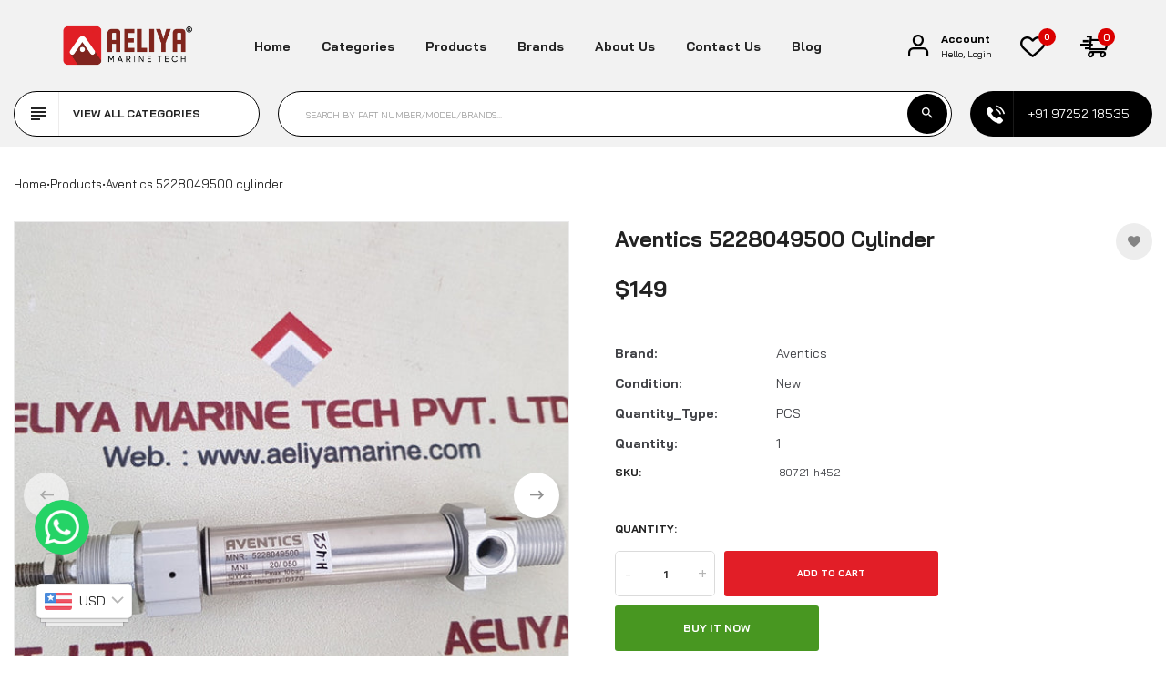

--- FILE ---
content_type: text/html; charset=utf-8
request_url: https://aeliyamarine.com/products/aventics-5228049500-cylinder
body_size: 74199
content:
<!doctype html>
<!-- Automize 1 v.1.1.0 --><html
  class="no-js"
  
  lang="en"
>
  <head><!-- Google Tag Manager -->
    <script>
      (function (w, d, s, l, i) {
        w[l] = w[l] || [];
        w[l].push({ 'gtm.start': new Date().getTime(), event: 'gtm.js' });
        var f = d.getElementsByTagName(s)[0],
          j = d.createElement(s),
          dl = l != 'dataLayer' ? '&l=' + l : '';
        j.async = true;
        j.src = 'https://www.googletagmanager.com/gtm.js?id=' + i + dl;
        f.parentNode.insertBefore(j, f);
      })(window, document, 'script', 'dataLayer', 'GTM-5BDKWNHS');
    </script>
    <!-- End Google Tag Manager -->

    <meta charset="utf-8">
    <meta http-equiv="X-UA-Compatible" content="IE=edge">
    <meta name="viewport" content="width=device-width,initial-scale=1,maximum-scale=1">
    <meta name="theme-color" content="">
    <meta name="robots" content="index,follow"><link rel="canonical" href="/products/aventics-5228049500-cylinder" /><link rel="preconnect" href="https://cdn.shopify.com" crossorigin><link rel="icon" type="image/png" href="//aeliyamarine.com/cdn/shop/files/aeliya-marine-favicon.png?crop=center&height=32&v=1712823837&width=32"><link rel="preconnect" href="https://fonts.shopifycdn.com" crossorigin>
<link
        rel="preload"
        href="https://fonts.googleapis.com/css?family=Bai+Jamjuree:300,300i,400,400i,500,500i,600,600i,700,700i,800,800i,900,900i&display=swap"
        as="style"
        onload="this.onload=null;this.rel='stylesheet'"
      >
      
    
    <title>
      Aventics 5228049500 cylinder
 &ndash; Aeliya Marine</title>

    
      <meta name="description" content="Increase the efficiency and performance of your machinery with the Aventics 5228049500 cylinder. This cylinder has a part number of 5228049500 and model number of 20/050, with a working pressure of 10bar. Made in Hungary, this cylinder has a weight of approximately 350gm. Upgrade your equipment with this reliable and high-quality Aventics cylinder.">
    
    





<meta property="og:site_name" content="Aeliya Marine">
<meta property="og:url" content="https://aeliyamarine.com/products/aventics-5228049500-cylinder">
<meta property="og:title" content="Aventics 5228049500 cylinder">
<meta property="og:type" content="product">
<meta property="og:description" content="Increase the efficiency and performance of your machinery with the Aventics 5228049500 cylinder. This cylinder has a part number of 5228049500 and model number of 20/050, with a working pressure of 10bar. Made in Hungary, this cylinder has a weight of approximately 350gm. Upgrade your equipment with this reliable and high-quality Aventics cylinder.">

  <meta property="og:price:amount" content="149.00">
  <meta property="og:price:currency" content="USD">

<meta property="og:image" content="http://aeliyamarine.com/cdn/shop/files/20200502_105544_resized_1200x1200.jpg?v=1717561560"><meta property="og:image" content="http://aeliyamarine.com/cdn/shop/files/20200502_105756_resized_1200x1200.jpg?v=1717561560"><meta property="og:image" content="http://aeliyamarine.com/cdn/shop/files/20200502_105811_resized_1200x1200.jpg?v=1717561560">
<meta property="og:image:secure_url" content="https://aeliyamarine.com/cdn/shop/files/20200502_105544_resized_1200x1200.jpg?v=1717561560"><meta property="og:image:secure_url" content="https://aeliyamarine.com/cdn/shop/files/20200502_105756_resized_1200x1200.jpg?v=1717561560"><meta property="og:image:secure_url" content="https://aeliyamarine.com/cdn/shop/files/20200502_105811_resized_1200x1200.jpg?v=1717561560">


  <meta name="twitter:site" content="@aeliyamarinetc">

<meta name="twitter:card" content="summary_large_image">
<meta name="twitter:title" content="Aventics 5228049500 cylinder">
<meta name="twitter:description" content="Increase the efficiency and performance of your machinery with the Aventics 5228049500 cylinder. This cylinder has a part number of 5228049500 and model number of 20/050, with a working pressure of 10bar. Made in Hungary, this cylinder has a weight of approximately 350gm. Upgrade your equipment with this reliable and high-quality Aventics cylinder.">

    <script>window.performance && window.performance.mark && window.performance.mark('shopify.content_for_header.start');</script><meta name="google-site-verification" content="BxKJwyrDPyMrIuc_IQ42VTqmjMGaYVljKqUh5-U6Jas">
<meta id="shopify-digital-wallet" name="shopify-digital-wallet" content="/63390744727/digital_wallets/dialog">
<link rel="alternate" hreflang="x-default" href="https://aeliyamarine.com/en-us/products/aventics-5228049500-cylinder">
<link rel="alternate" hreflang="en" href="https://aeliyamarine.com/en-us/products/aventics-5228049500-cylinder">
<link rel="alternate" hreflang="en-AE" href="https://aeliyamarine.com/en-ae/products/aventics-5228049500-cylinder">
<link rel="alternate" hreflang="en-DE" href="https://aeliyamarine.com/en-de/products/aventics-5228049500-cylinder">
<link rel="alternate" hreflang="en-SG" href="https://aeliyamarine.com/en-sg/products/aventics-5228049500-cylinder">
<link rel="alternate" hreflang="en-IT" href="https://aeliyamarine.com/en-it/products/aventics-5228049500-cylinder">
<link rel="alternate" hreflang="en-IN" href="https://aeliyamarine.com/products/aventics-5228049500-cylinder">
<link rel="alternate" hreflang="en-AT" href="https://aeliyamarine.com/products/aventics-5228049500-cylinder">
<link rel="alternate" hreflang="en-BE" href="https://aeliyamarine.com/products/aventics-5228049500-cylinder">
<link rel="alternate" hreflang="en-CA" href="https://aeliyamarine.com/products/aventics-5228049500-cylinder">
<link rel="alternate" hreflang="en-CH" href="https://aeliyamarine.com/products/aventics-5228049500-cylinder">
<link rel="alternate" hreflang="en-CZ" href="https://aeliyamarine.com/products/aventics-5228049500-cylinder">
<link rel="alternate" hreflang="en-DK" href="https://aeliyamarine.com/products/aventics-5228049500-cylinder">
<link rel="alternate" hreflang="en-ES" href="https://aeliyamarine.com/products/aventics-5228049500-cylinder">
<link rel="alternate" hreflang="en-FI" href="https://aeliyamarine.com/products/aventics-5228049500-cylinder">
<link rel="alternate" hreflang="en-FR" href="https://aeliyamarine.com/products/aventics-5228049500-cylinder">
<link rel="alternate" hreflang="en-GB" href="https://aeliyamarine.com/products/aventics-5228049500-cylinder">
<link rel="alternate" hreflang="en-HK" href="https://aeliyamarine.com/products/aventics-5228049500-cylinder">
<link rel="alternate" hreflang="en-IE" href="https://aeliyamarine.com/products/aventics-5228049500-cylinder">
<link rel="alternate" hreflang="en-IL" href="https://aeliyamarine.com/products/aventics-5228049500-cylinder">
<link rel="alternate" hreflang="en-JP" href="https://aeliyamarine.com/products/aventics-5228049500-cylinder">
<link rel="alternate" hreflang="en-KR" href="https://aeliyamarine.com/products/aventics-5228049500-cylinder">
<link rel="alternate" hreflang="en-MY" href="https://aeliyamarine.com/products/aventics-5228049500-cylinder">
<link rel="alternate" hreflang="en-NL" href="https://aeliyamarine.com/products/aventics-5228049500-cylinder">
<link rel="alternate" hreflang="en-NO" href="https://aeliyamarine.com/products/aventics-5228049500-cylinder">
<link rel="alternate" hreflang="en-NZ" href="https://aeliyamarine.com/products/aventics-5228049500-cylinder">
<link rel="alternate" hreflang="en-PL" href="https://aeliyamarine.com/products/aventics-5228049500-cylinder">
<link rel="alternate" hreflang="en-PT" href="https://aeliyamarine.com/products/aventics-5228049500-cylinder">
<link rel="alternate" hreflang="en-SE" href="https://aeliyamarine.com/products/aventics-5228049500-cylinder">
<link rel="alternate" hreflang="en-AF" href="https://aeliyamarine.com/products/aventics-5228049500-cylinder">
<link rel="alternate" hreflang="en-AX" href="https://aeliyamarine.com/products/aventics-5228049500-cylinder">
<link rel="alternate" hreflang="en-AL" href="https://aeliyamarine.com/products/aventics-5228049500-cylinder">
<link rel="alternate" hreflang="en-DZ" href="https://aeliyamarine.com/products/aventics-5228049500-cylinder">
<link rel="alternate" hreflang="en-AD" href="https://aeliyamarine.com/products/aventics-5228049500-cylinder">
<link rel="alternate" hreflang="en-AO" href="https://aeliyamarine.com/products/aventics-5228049500-cylinder">
<link rel="alternate" hreflang="en-AI" href="https://aeliyamarine.com/products/aventics-5228049500-cylinder">
<link rel="alternate" hreflang="en-AG" href="https://aeliyamarine.com/products/aventics-5228049500-cylinder">
<link rel="alternate" hreflang="en-AR" href="https://aeliyamarine.com/products/aventics-5228049500-cylinder">
<link rel="alternate" hreflang="en-AM" href="https://aeliyamarine.com/products/aventics-5228049500-cylinder">
<link rel="alternate" hreflang="en-AW" href="https://aeliyamarine.com/products/aventics-5228049500-cylinder">
<link rel="alternate" hreflang="en-AC" href="https://aeliyamarine.com/products/aventics-5228049500-cylinder">
<link rel="alternate" hreflang="en-AZ" href="https://aeliyamarine.com/products/aventics-5228049500-cylinder">
<link rel="alternate" hreflang="en-BS" href="https://aeliyamarine.com/products/aventics-5228049500-cylinder">
<link rel="alternate" hreflang="en-BH" href="https://aeliyamarine.com/products/aventics-5228049500-cylinder">
<link rel="alternate" hreflang="en-BB" href="https://aeliyamarine.com/products/aventics-5228049500-cylinder">
<link rel="alternate" hreflang="en-BY" href="https://aeliyamarine.com/products/aventics-5228049500-cylinder">
<link rel="alternate" hreflang="en-BZ" href="https://aeliyamarine.com/products/aventics-5228049500-cylinder">
<link rel="alternate" hreflang="en-BJ" href="https://aeliyamarine.com/products/aventics-5228049500-cylinder">
<link rel="alternate" hreflang="en-BM" href="https://aeliyamarine.com/products/aventics-5228049500-cylinder">
<link rel="alternate" hreflang="en-BT" href="https://aeliyamarine.com/products/aventics-5228049500-cylinder">
<link rel="alternate" hreflang="en-BO" href="https://aeliyamarine.com/products/aventics-5228049500-cylinder">
<link rel="alternate" hreflang="en-BA" href="https://aeliyamarine.com/products/aventics-5228049500-cylinder">
<link rel="alternate" hreflang="en-BW" href="https://aeliyamarine.com/products/aventics-5228049500-cylinder">
<link rel="alternate" hreflang="en-BR" href="https://aeliyamarine.com/products/aventics-5228049500-cylinder">
<link rel="alternate" hreflang="en-IO" href="https://aeliyamarine.com/products/aventics-5228049500-cylinder">
<link rel="alternate" hreflang="en-VG" href="https://aeliyamarine.com/products/aventics-5228049500-cylinder">
<link rel="alternate" hreflang="en-BN" href="https://aeliyamarine.com/products/aventics-5228049500-cylinder">
<link rel="alternate" hreflang="en-BG" href="https://aeliyamarine.com/products/aventics-5228049500-cylinder">
<link rel="alternate" hreflang="en-BF" href="https://aeliyamarine.com/products/aventics-5228049500-cylinder">
<link rel="alternate" hreflang="en-BI" href="https://aeliyamarine.com/products/aventics-5228049500-cylinder">
<link rel="alternate" hreflang="en-KH" href="https://aeliyamarine.com/products/aventics-5228049500-cylinder">
<link rel="alternate" hreflang="en-CM" href="https://aeliyamarine.com/products/aventics-5228049500-cylinder">
<link rel="alternate" hreflang="en-CV" href="https://aeliyamarine.com/products/aventics-5228049500-cylinder">
<link rel="alternate" hreflang="en-BQ" href="https://aeliyamarine.com/products/aventics-5228049500-cylinder">
<link rel="alternate" hreflang="en-KY" href="https://aeliyamarine.com/products/aventics-5228049500-cylinder">
<link rel="alternate" hreflang="en-CF" href="https://aeliyamarine.com/products/aventics-5228049500-cylinder">
<link rel="alternate" hreflang="en-TD" href="https://aeliyamarine.com/products/aventics-5228049500-cylinder">
<link rel="alternate" hreflang="en-CL" href="https://aeliyamarine.com/products/aventics-5228049500-cylinder">
<link rel="alternate" hreflang="en-CN" href="https://aeliyamarine.com/products/aventics-5228049500-cylinder">
<link rel="alternate" hreflang="en-CX" href="https://aeliyamarine.com/products/aventics-5228049500-cylinder">
<link rel="alternate" hreflang="en-CC" href="https://aeliyamarine.com/products/aventics-5228049500-cylinder">
<link rel="alternate" hreflang="en-CO" href="https://aeliyamarine.com/products/aventics-5228049500-cylinder">
<link rel="alternate" hreflang="en-KM" href="https://aeliyamarine.com/products/aventics-5228049500-cylinder">
<link rel="alternate" hreflang="en-CG" href="https://aeliyamarine.com/products/aventics-5228049500-cylinder">
<link rel="alternate" hreflang="en-CD" href="https://aeliyamarine.com/products/aventics-5228049500-cylinder">
<link rel="alternate" hreflang="en-CK" href="https://aeliyamarine.com/products/aventics-5228049500-cylinder">
<link rel="alternate" hreflang="en-CR" href="https://aeliyamarine.com/products/aventics-5228049500-cylinder">
<link rel="alternate" hreflang="en-HR" href="https://aeliyamarine.com/products/aventics-5228049500-cylinder">
<link rel="alternate" hreflang="en-CW" href="https://aeliyamarine.com/products/aventics-5228049500-cylinder">
<link rel="alternate" hreflang="en-CY" href="https://aeliyamarine.com/products/aventics-5228049500-cylinder">
<link rel="alternate" hreflang="en-CI" href="https://aeliyamarine.com/products/aventics-5228049500-cylinder">
<link rel="alternate" hreflang="en-DJ" href="https://aeliyamarine.com/products/aventics-5228049500-cylinder">
<link rel="alternate" hreflang="en-DM" href="https://aeliyamarine.com/products/aventics-5228049500-cylinder">
<link rel="alternate" hreflang="en-DO" href="https://aeliyamarine.com/products/aventics-5228049500-cylinder">
<link rel="alternate" hreflang="en-EC" href="https://aeliyamarine.com/products/aventics-5228049500-cylinder">
<link rel="alternate" hreflang="en-EG" href="https://aeliyamarine.com/products/aventics-5228049500-cylinder">
<link rel="alternate" hreflang="en-SV" href="https://aeliyamarine.com/products/aventics-5228049500-cylinder">
<link rel="alternate" hreflang="en-GQ" href="https://aeliyamarine.com/products/aventics-5228049500-cylinder">
<link rel="alternate" hreflang="en-ER" href="https://aeliyamarine.com/products/aventics-5228049500-cylinder">
<link rel="alternate" hreflang="en-EE" href="https://aeliyamarine.com/products/aventics-5228049500-cylinder">
<link rel="alternate" hreflang="en-SZ" href="https://aeliyamarine.com/products/aventics-5228049500-cylinder">
<link rel="alternate" hreflang="en-ET" href="https://aeliyamarine.com/products/aventics-5228049500-cylinder">
<link rel="alternate" hreflang="en-FK" href="https://aeliyamarine.com/products/aventics-5228049500-cylinder">
<link rel="alternate" hreflang="en-FO" href="https://aeliyamarine.com/products/aventics-5228049500-cylinder">
<link rel="alternate" hreflang="en-FJ" href="https://aeliyamarine.com/products/aventics-5228049500-cylinder">
<link rel="alternate" hreflang="en-GF" href="https://aeliyamarine.com/products/aventics-5228049500-cylinder">
<link rel="alternate" hreflang="en-PF" href="https://aeliyamarine.com/products/aventics-5228049500-cylinder">
<link rel="alternate" hreflang="en-TF" href="https://aeliyamarine.com/products/aventics-5228049500-cylinder">
<link rel="alternate" hreflang="en-GA" href="https://aeliyamarine.com/products/aventics-5228049500-cylinder">
<link rel="alternate" hreflang="en-GM" href="https://aeliyamarine.com/products/aventics-5228049500-cylinder">
<link rel="alternate" hreflang="en-GE" href="https://aeliyamarine.com/products/aventics-5228049500-cylinder">
<link rel="alternate" hreflang="en-GH" href="https://aeliyamarine.com/products/aventics-5228049500-cylinder">
<link rel="alternate" hreflang="en-GI" href="https://aeliyamarine.com/products/aventics-5228049500-cylinder">
<link rel="alternate" hreflang="en-GR" href="https://aeliyamarine.com/products/aventics-5228049500-cylinder">
<link rel="alternate" hreflang="en-GL" href="https://aeliyamarine.com/products/aventics-5228049500-cylinder">
<link rel="alternate" hreflang="en-GD" href="https://aeliyamarine.com/products/aventics-5228049500-cylinder">
<link rel="alternate" hreflang="en-GP" href="https://aeliyamarine.com/products/aventics-5228049500-cylinder">
<link rel="alternate" hreflang="en-GT" href="https://aeliyamarine.com/products/aventics-5228049500-cylinder">
<link rel="alternate" hreflang="en-GG" href="https://aeliyamarine.com/products/aventics-5228049500-cylinder">
<link rel="alternate" hreflang="en-GN" href="https://aeliyamarine.com/products/aventics-5228049500-cylinder">
<link rel="alternate" hreflang="en-GW" href="https://aeliyamarine.com/products/aventics-5228049500-cylinder">
<link rel="alternate" hreflang="en-GY" href="https://aeliyamarine.com/products/aventics-5228049500-cylinder">
<link rel="alternate" hreflang="en-HT" href="https://aeliyamarine.com/products/aventics-5228049500-cylinder">
<link rel="alternate" hreflang="en-HN" href="https://aeliyamarine.com/products/aventics-5228049500-cylinder">
<link rel="alternate" hreflang="en-HU" href="https://aeliyamarine.com/products/aventics-5228049500-cylinder">
<link rel="alternate" hreflang="en-IS" href="https://aeliyamarine.com/products/aventics-5228049500-cylinder">
<link rel="alternate" hreflang="en-ID" href="https://aeliyamarine.com/products/aventics-5228049500-cylinder">
<link rel="alternate" hreflang="en-IQ" href="https://aeliyamarine.com/products/aventics-5228049500-cylinder">
<link rel="alternate" hreflang="en-IM" href="https://aeliyamarine.com/products/aventics-5228049500-cylinder">
<link rel="alternate" hreflang="en-JM" href="https://aeliyamarine.com/products/aventics-5228049500-cylinder">
<link rel="alternate" hreflang="en-JE" href="https://aeliyamarine.com/products/aventics-5228049500-cylinder">
<link rel="alternate" hreflang="en-JO" href="https://aeliyamarine.com/products/aventics-5228049500-cylinder">
<link rel="alternate" hreflang="en-KZ" href="https://aeliyamarine.com/products/aventics-5228049500-cylinder">
<link rel="alternate" hreflang="en-KE" href="https://aeliyamarine.com/products/aventics-5228049500-cylinder">
<link rel="alternate" hreflang="en-KI" href="https://aeliyamarine.com/products/aventics-5228049500-cylinder">
<link rel="alternate" hreflang="en-XK" href="https://aeliyamarine.com/products/aventics-5228049500-cylinder">
<link rel="alternate" hreflang="en-KW" href="https://aeliyamarine.com/products/aventics-5228049500-cylinder">
<link rel="alternate" hreflang="en-KG" href="https://aeliyamarine.com/products/aventics-5228049500-cylinder">
<link rel="alternate" hreflang="en-LA" href="https://aeliyamarine.com/products/aventics-5228049500-cylinder">
<link rel="alternate" hreflang="en-LV" href="https://aeliyamarine.com/products/aventics-5228049500-cylinder">
<link rel="alternate" hreflang="en-LB" href="https://aeliyamarine.com/products/aventics-5228049500-cylinder">
<link rel="alternate" hreflang="en-LS" href="https://aeliyamarine.com/products/aventics-5228049500-cylinder">
<link rel="alternate" hreflang="en-LR" href="https://aeliyamarine.com/products/aventics-5228049500-cylinder">
<link rel="alternate" hreflang="en-LY" href="https://aeliyamarine.com/products/aventics-5228049500-cylinder">
<link rel="alternate" hreflang="en-LI" href="https://aeliyamarine.com/products/aventics-5228049500-cylinder">
<link rel="alternate" hreflang="en-LT" href="https://aeliyamarine.com/products/aventics-5228049500-cylinder">
<link rel="alternate" hreflang="en-LU" href="https://aeliyamarine.com/products/aventics-5228049500-cylinder">
<link rel="alternate" hreflang="en-MO" href="https://aeliyamarine.com/products/aventics-5228049500-cylinder">
<link rel="alternate" hreflang="en-MG" href="https://aeliyamarine.com/products/aventics-5228049500-cylinder">
<link rel="alternate" hreflang="en-MW" href="https://aeliyamarine.com/products/aventics-5228049500-cylinder">
<link rel="alternate" hreflang="en-MV" href="https://aeliyamarine.com/products/aventics-5228049500-cylinder">
<link rel="alternate" hreflang="en-ML" href="https://aeliyamarine.com/products/aventics-5228049500-cylinder">
<link rel="alternate" hreflang="en-MT" href="https://aeliyamarine.com/products/aventics-5228049500-cylinder">
<link rel="alternate" hreflang="en-MQ" href="https://aeliyamarine.com/products/aventics-5228049500-cylinder">
<link rel="alternate" hreflang="en-MR" href="https://aeliyamarine.com/products/aventics-5228049500-cylinder">
<link rel="alternate" hreflang="en-MU" href="https://aeliyamarine.com/products/aventics-5228049500-cylinder">
<link rel="alternate" hreflang="en-YT" href="https://aeliyamarine.com/products/aventics-5228049500-cylinder">
<link rel="alternate" hreflang="en-MX" href="https://aeliyamarine.com/products/aventics-5228049500-cylinder">
<link rel="alternate" hreflang="en-MD" href="https://aeliyamarine.com/products/aventics-5228049500-cylinder">
<link rel="alternate" hreflang="en-MC" href="https://aeliyamarine.com/products/aventics-5228049500-cylinder">
<link rel="alternate" hreflang="en-MN" href="https://aeliyamarine.com/products/aventics-5228049500-cylinder">
<link rel="alternate" hreflang="en-ME" href="https://aeliyamarine.com/products/aventics-5228049500-cylinder">
<link rel="alternate" hreflang="en-MS" href="https://aeliyamarine.com/products/aventics-5228049500-cylinder">
<link rel="alternate" hreflang="en-MA" href="https://aeliyamarine.com/products/aventics-5228049500-cylinder">
<link rel="alternate" hreflang="en-MZ" href="https://aeliyamarine.com/products/aventics-5228049500-cylinder">
<link rel="alternate" hreflang="en-MM" href="https://aeliyamarine.com/products/aventics-5228049500-cylinder">
<link rel="alternate" hreflang="en-NA" href="https://aeliyamarine.com/products/aventics-5228049500-cylinder">
<link rel="alternate" hreflang="en-NR" href="https://aeliyamarine.com/products/aventics-5228049500-cylinder">
<link rel="alternate" hreflang="en-NP" href="https://aeliyamarine.com/products/aventics-5228049500-cylinder">
<link rel="alternate" hreflang="en-NC" href="https://aeliyamarine.com/products/aventics-5228049500-cylinder">
<link rel="alternate" hreflang="en-NI" href="https://aeliyamarine.com/products/aventics-5228049500-cylinder">
<link rel="alternate" hreflang="en-NE" href="https://aeliyamarine.com/products/aventics-5228049500-cylinder">
<link rel="alternate" hreflang="en-NG" href="https://aeliyamarine.com/products/aventics-5228049500-cylinder">
<link rel="alternate" hreflang="en-NU" href="https://aeliyamarine.com/products/aventics-5228049500-cylinder">
<link rel="alternate" hreflang="en-NF" href="https://aeliyamarine.com/products/aventics-5228049500-cylinder">
<link rel="alternate" hreflang="en-MK" href="https://aeliyamarine.com/products/aventics-5228049500-cylinder">
<link rel="alternate" hreflang="en-OM" href="https://aeliyamarine.com/products/aventics-5228049500-cylinder">
<link rel="alternate" hreflang="en-PS" href="https://aeliyamarine.com/products/aventics-5228049500-cylinder">
<link rel="alternate" hreflang="en-PA" href="https://aeliyamarine.com/products/aventics-5228049500-cylinder">
<link rel="alternate" hreflang="en-PG" href="https://aeliyamarine.com/products/aventics-5228049500-cylinder">
<link rel="alternate" hreflang="en-PY" href="https://aeliyamarine.com/products/aventics-5228049500-cylinder">
<link rel="alternate" hreflang="en-PE" href="https://aeliyamarine.com/products/aventics-5228049500-cylinder">
<link rel="alternate" hreflang="en-PH" href="https://aeliyamarine.com/products/aventics-5228049500-cylinder">
<link rel="alternate" hreflang="en-PN" href="https://aeliyamarine.com/products/aventics-5228049500-cylinder">
<link rel="alternate" hreflang="en-QA" href="https://aeliyamarine.com/products/aventics-5228049500-cylinder">
<link rel="alternate" hreflang="en-RE" href="https://aeliyamarine.com/products/aventics-5228049500-cylinder">
<link rel="alternate" hreflang="en-RO" href="https://aeliyamarine.com/products/aventics-5228049500-cylinder">
<link rel="alternate" hreflang="en-RU" href="https://aeliyamarine.com/products/aventics-5228049500-cylinder">
<link rel="alternate" hreflang="en-RW" href="https://aeliyamarine.com/products/aventics-5228049500-cylinder">
<link rel="alternate" hreflang="en-WS" href="https://aeliyamarine.com/products/aventics-5228049500-cylinder">
<link rel="alternate" hreflang="en-SM" href="https://aeliyamarine.com/products/aventics-5228049500-cylinder">
<link rel="alternate" hreflang="en-ST" href="https://aeliyamarine.com/products/aventics-5228049500-cylinder">
<link rel="alternate" hreflang="en-SA" href="https://aeliyamarine.com/products/aventics-5228049500-cylinder">
<link rel="alternate" hreflang="en-SN" href="https://aeliyamarine.com/products/aventics-5228049500-cylinder">
<link rel="alternate" hreflang="en-RS" href="https://aeliyamarine.com/products/aventics-5228049500-cylinder">
<link rel="alternate" hreflang="en-SC" href="https://aeliyamarine.com/products/aventics-5228049500-cylinder">
<link rel="alternate" hreflang="en-SL" href="https://aeliyamarine.com/products/aventics-5228049500-cylinder">
<link rel="alternate" hreflang="en-SX" href="https://aeliyamarine.com/products/aventics-5228049500-cylinder">
<link rel="alternate" hreflang="en-SK" href="https://aeliyamarine.com/products/aventics-5228049500-cylinder">
<link rel="alternate" hreflang="en-SI" href="https://aeliyamarine.com/products/aventics-5228049500-cylinder">
<link rel="alternate" hreflang="en-SB" href="https://aeliyamarine.com/products/aventics-5228049500-cylinder">
<link rel="alternate" hreflang="en-SO" href="https://aeliyamarine.com/products/aventics-5228049500-cylinder">
<link rel="alternate" hreflang="en-ZA" href="https://aeliyamarine.com/products/aventics-5228049500-cylinder">
<link rel="alternate" hreflang="en-GS" href="https://aeliyamarine.com/products/aventics-5228049500-cylinder">
<link rel="alternate" hreflang="en-SS" href="https://aeliyamarine.com/products/aventics-5228049500-cylinder">
<link rel="alternate" hreflang="en-LK" href="https://aeliyamarine.com/products/aventics-5228049500-cylinder">
<link rel="alternate" hreflang="en-BL" href="https://aeliyamarine.com/products/aventics-5228049500-cylinder">
<link rel="alternate" hreflang="en-SH" href="https://aeliyamarine.com/products/aventics-5228049500-cylinder">
<link rel="alternate" hreflang="en-KN" href="https://aeliyamarine.com/products/aventics-5228049500-cylinder">
<link rel="alternate" hreflang="en-LC" href="https://aeliyamarine.com/products/aventics-5228049500-cylinder">
<link rel="alternate" hreflang="en-MF" href="https://aeliyamarine.com/products/aventics-5228049500-cylinder">
<link rel="alternate" hreflang="en-PM" href="https://aeliyamarine.com/products/aventics-5228049500-cylinder">
<link rel="alternate" hreflang="en-VC" href="https://aeliyamarine.com/products/aventics-5228049500-cylinder">
<link rel="alternate" hreflang="en-SD" href="https://aeliyamarine.com/products/aventics-5228049500-cylinder">
<link rel="alternate" hreflang="en-SR" href="https://aeliyamarine.com/products/aventics-5228049500-cylinder">
<link rel="alternate" hreflang="en-SJ" href="https://aeliyamarine.com/products/aventics-5228049500-cylinder">
<link rel="alternate" hreflang="en-TW" href="https://aeliyamarine.com/products/aventics-5228049500-cylinder">
<link rel="alternate" hreflang="en-TJ" href="https://aeliyamarine.com/products/aventics-5228049500-cylinder">
<link rel="alternate" hreflang="en-TZ" href="https://aeliyamarine.com/products/aventics-5228049500-cylinder">
<link rel="alternate" hreflang="en-TH" href="https://aeliyamarine.com/products/aventics-5228049500-cylinder">
<link rel="alternate" hreflang="en-TL" href="https://aeliyamarine.com/products/aventics-5228049500-cylinder">
<link rel="alternate" hreflang="en-TG" href="https://aeliyamarine.com/products/aventics-5228049500-cylinder">
<link rel="alternate" hreflang="en-TK" href="https://aeliyamarine.com/products/aventics-5228049500-cylinder">
<link rel="alternate" hreflang="en-TO" href="https://aeliyamarine.com/products/aventics-5228049500-cylinder">
<link rel="alternate" hreflang="en-TT" href="https://aeliyamarine.com/products/aventics-5228049500-cylinder">
<link rel="alternate" hreflang="en-TA" href="https://aeliyamarine.com/products/aventics-5228049500-cylinder">
<link rel="alternate" hreflang="en-TN" href="https://aeliyamarine.com/products/aventics-5228049500-cylinder">
<link rel="alternate" hreflang="en-TR" href="https://aeliyamarine.com/products/aventics-5228049500-cylinder">
<link rel="alternate" hreflang="en-TM" href="https://aeliyamarine.com/products/aventics-5228049500-cylinder">
<link rel="alternate" hreflang="en-TC" href="https://aeliyamarine.com/products/aventics-5228049500-cylinder">
<link rel="alternate" hreflang="en-TV" href="https://aeliyamarine.com/products/aventics-5228049500-cylinder">
<link rel="alternate" hreflang="en-UM" href="https://aeliyamarine.com/products/aventics-5228049500-cylinder">
<link rel="alternate" hreflang="en-UG" href="https://aeliyamarine.com/products/aventics-5228049500-cylinder">
<link rel="alternate" hreflang="en-UA" href="https://aeliyamarine.com/products/aventics-5228049500-cylinder">
<link rel="alternate" hreflang="en-UY" href="https://aeliyamarine.com/products/aventics-5228049500-cylinder">
<link rel="alternate" hreflang="en-UZ" href="https://aeliyamarine.com/products/aventics-5228049500-cylinder">
<link rel="alternate" hreflang="en-VU" href="https://aeliyamarine.com/products/aventics-5228049500-cylinder">
<link rel="alternate" hreflang="en-VA" href="https://aeliyamarine.com/products/aventics-5228049500-cylinder">
<link rel="alternate" hreflang="en-VE" href="https://aeliyamarine.com/products/aventics-5228049500-cylinder">
<link rel="alternate" hreflang="en-VN" href="https://aeliyamarine.com/products/aventics-5228049500-cylinder">
<link rel="alternate" hreflang="en-WF" href="https://aeliyamarine.com/products/aventics-5228049500-cylinder">
<link rel="alternate" hreflang="en-EH" href="https://aeliyamarine.com/products/aventics-5228049500-cylinder">
<link rel="alternate" hreflang="en-YE" href="https://aeliyamarine.com/products/aventics-5228049500-cylinder">
<link rel="alternate" hreflang="en-ZM" href="https://aeliyamarine.com/products/aventics-5228049500-cylinder">
<link rel="alternate" hreflang="en-ZW" href="https://aeliyamarine.com/products/aventics-5228049500-cylinder">
<link rel="alternate" hreflang="en-BD" href="https://aeliyamarine.com/products/aventics-5228049500-cylinder">
<link rel="alternate" hreflang="en-PK" href="https://aeliyamarine.com/products/aventics-5228049500-cylinder">
<link rel="alternate" hreflang="en-AU" href="https://aeliyamarine.com/en-au/products/aventics-5228049500-cylinder">
<link rel="alternate" type="application/json+oembed" href="https://aeliyamarine.com/products/aventics-5228049500-cylinder.oembed">
<script async="async" src="/checkouts/internal/preloads.js?locale=en-BM"></script>
<script id="shopify-features" type="application/json">{"accessToken":"17db6526ce06f8ec721fc9bc889468bb","betas":["rich-media-storefront-analytics"],"domain":"aeliyamarine.com","predictiveSearch":true,"shopId":63390744727,"locale":"en"}</script>
<script>var Shopify = Shopify || {};
Shopify.shop = "aeliyamarine-tech-private-limited.myshopify.com";
Shopify.locale = "en";
Shopify.currency = {"active":"USD","rate":"1.0"};
Shopify.country = "BM";
Shopify.theme = {"name":"automize-index-1","id":135004684439,"schema_name":"Vinova Automize","schema_version":"1.1.0","theme_store_id":null,"role":"main"};
Shopify.theme.handle = "null";
Shopify.theme.style = {"id":null,"handle":null};
Shopify.cdnHost = "aeliyamarine.com/cdn";
Shopify.routes = Shopify.routes || {};
Shopify.routes.root = "/";</script>
<script type="module">!function(o){(o.Shopify=o.Shopify||{}).modules=!0}(window);</script>
<script>!function(o){function n(){var o=[];function n(){o.push(Array.prototype.slice.apply(arguments))}return n.q=o,n}var t=o.Shopify=o.Shopify||{};t.loadFeatures=n(),t.autoloadFeatures=n()}(window);</script>
<script id="shop-js-analytics" type="application/json">{"pageType":"product"}</script>
<script defer="defer" async type="module" src="//aeliyamarine.com/cdn/shopifycloud/shop-js/modules/v2/client.init-shop-cart-sync_BT-GjEfc.en.esm.js"></script>
<script defer="defer" async type="module" src="//aeliyamarine.com/cdn/shopifycloud/shop-js/modules/v2/chunk.common_D58fp_Oc.esm.js"></script>
<script defer="defer" async type="module" src="//aeliyamarine.com/cdn/shopifycloud/shop-js/modules/v2/chunk.modal_xMitdFEc.esm.js"></script>
<script type="module">
  await import("//aeliyamarine.com/cdn/shopifycloud/shop-js/modules/v2/client.init-shop-cart-sync_BT-GjEfc.en.esm.js");
await import("//aeliyamarine.com/cdn/shopifycloud/shop-js/modules/v2/chunk.common_D58fp_Oc.esm.js");
await import("//aeliyamarine.com/cdn/shopifycloud/shop-js/modules/v2/chunk.modal_xMitdFEc.esm.js");

  window.Shopify.SignInWithShop?.initShopCartSync?.({"fedCMEnabled":true,"windoidEnabled":true});

</script>
<script id="__st">var __st={"a":63390744727,"offset":19800,"reqid":"df4d9c8d-f389-4470-b526-f75ec48c12af-1769431190","pageurl":"aeliyamarine.com\/products\/aventics-5228049500-cylinder","u":"c8877909cfce","p":"product","rtyp":"product","rid":8222696898711};</script>
<script>window.ShopifyPaypalV4VisibilityTracking = true;</script>
<script id="captcha-bootstrap">!function(){'use strict';const t='contact',e='account',n='new_comment',o=[[t,t],['blogs',n],['comments',n],[t,'customer']],c=[[e,'customer_login'],[e,'guest_login'],[e,'recover_customer_password'],[e,'create_customer']],r=t=>t.map((([t,e])=>`form[action*='/${t}']:not([data-nocaptcha='true']) input[name='form_type'][value='${e}']`)).join(','),a=t=>()=>t?[...document.querySelectorAll(t)].map((t=>t.form)):[];function s(){const t=[...o],e=r(t);return a(e)}const i='password',u='form_key',d=['recaptcha-v3-token','g-recaptcha-response','h-captcha-response',i],f=()=>{try{return window.sessionStorage}catch{return}},m='__shopify_v',_=t=>t.elements[u];function p(t,e,n=!1){try{const o=window.sessionStorage,c=JSON.parse(o.getItem(e)),{data:r}=function(t){const{data:e,action:n}=t;return t[m]||n?{data:e,action:n}:{data:t,action:n}}(c);for(const[e,n]of Object.entries(r))t.elements[e]&&(t.elements[e].value=n);n&&o.removeItem(e)}catch(o){console.error('form repopulation failed',{error:o})}}const l='form_type',E='cptcha';function T(t){t.dataset[E]=!0}const w=window,h=w.document,L='Shopify',v='ce_forms',y='captcha';let A=!1;((t,e)=>{const n=(g='f06e6c50-85a8-45c8-87d0-21a2b65856fe',I='https://cdn.shopify.com/shopifycloud/storefront-forms-hcaptcha/ce_storefront_forms_captcha_hcaptcha.v1.5.2.iife.js',D={infoText:'Protected by hCaptcha',privacyText:'Privacy',termsText:'Terms'},(t,e,n)=>{const o=w[L][v],c=o.bindForm;if(c)return c(t,g,e,D).then(n);var r;o.q.push([[t,g,e,D],n]),r=I,A||(h.body.append(Object.assign(h.createElement('script'),{id:'captcha-provider',async:!0,src:r})),A=!0)});var g,I,D;w[L]=w[L]||{},w[L][v]=w[L][v]||{},w[L][v].q=[],w[L][y]=w[L][y]||{},w[L][y].protect=function(t,e){n(t,void 0,e),T(t)},Object.freeze(w[L][y]),function(t,e,n,w,h,L){const[v,y,A,g]=function(t,e,n){const i=e?o:[],u=t?c:[],d=[...i,...u],f=r(d),m=r(i),_=r(d.filter((([t,e])=>n.includes(e))));return[a(f),a(m),a(_),s()]}(w,h,L),I=t=>{const e=t.target;return e instanceof HTMLFormElement?e:e&&e.form},D=t=>v().includes(t);t.addEventListener('submit',(t=>{const e=I(t);if(!e)return;const n=D(e)&&!e.dataset.hcaptchaBound&&!e.dataset.recaptchaBound,o=_(e),c=g().includes(e)&&(!o||!o.value);(n||c)&&t.preventDefault(),c&&!n&&(function(t){try{if(!f())return;!function(t){const e=f();if(!e)return;const n=_(t);if(!n)return;const o=n.value;o&&e.removeItem(o)}(t);const e=Array.from(Array(32),(()=>Math.random().toString(36)[2])).join('');!function(t,e){_(t)||t.append(Object.assign(document.createElement('input'),{type:'hidden',name:u})),t.elements[u].value=e}(t,e),function(t,e){const n=f();if(!n)return;const o=[...t.querySelectorAll(`input[type='${i}']`)].map((({name:t})=>t)),c=[...d,...o],r={};for(const[a,s]of new FormData(t).entries())c.includes(a)||(r[a]=s);n.setItem(e,JSON.stringify({[m]:1,action:t.action,data:r}))}(t,e)}catch(e){console.error('failed to persist form',e)}}(e),e.submit())}));const S=(t,e)=>{t&&!t.dataset[E]&&(n(t,e.some((e=>e===t))),T(t))};for(const o of['focusin','change'])t.addEventListener(o,(t=>{const e=I(t);D(e)&&S(e,y())}));const B=e.get('form_key'),M=e.get(l),P=B&&M;t.addEventListener('DOMContentLoaded',(()=>{const t=y();if(P)for(const e of t)e.elements[l].value===M&&p(e,B);[...new Set([...A(),...v().filter((t=>'true'===t.dataset.shopifyCaptcha))])].forEach((e=>S(e,t)))}))}(h,new URLSearchParams(w.location.search),n,t,e,['guest_login'])})(!0,!0)}();</script>
<script integrity="sha256-4kQ18oKyAcykRKYeNunJcIwy7WH5gtpwJnB7kiuLZ1E=" data-source-attribution="shopify.loadfeatures" defer="defer" src="//aeliyamarine.com/cdn/shopifycloud/storefront/assets/storefront/load_feature-a0a9edcb.js" crossorigin="anonymous"></script>
<script data-source-attribution="shopify.dynamic_checkout.dynamic.init">var Shopify=Shopify||{};Shopify.PaymentButton=Shopify.PaymentButton||{isStorefrontPortableWallets:!0,init:function(){window.Shopify.PaymentButton.init=function(){};var t=document.createElement("script");t.src="https://aeliyamarine.com/cdn/shopifycloud/portable-wallets/latest/portable-wallets.en.js",t.type="module",document.head.appendChild(t)}};
</script>
<script data-source-attribution="shopify.dynamic_checkout.buyer_consent">
  function portableWalletsHideBuyerConsent(e){var t=document.getElementById("shopify-buyer-consent"),n=document.getElementById("shopify-subscription-policy-button");t&&n&&(t.classList.add("hidden"),t.setAttribute("aria-hidden","true"),n.removeEventListener("click",e))}function portableWalletsShowBuyerConsent(e){var t=document.getElementById("shopify-buyer-consent"),n=document.getElementById("shopify-subscription-policy-button");t&&n&&(t.classList.remove("hidden"),t.removeAttribute("aria-hidden"),n.addEventListener("click",e))}window.Shopify?.PaymentButton&&(window.Shopify.PaymentButton.hideBuyerConsent=portableWalletsHideBuyerConsent,window.Shopify.PaymentButton.showBuyerConsent=portableWalletsShowBuyerConsent);
</script>
<script>
  function portableWalletsCleanup(e){e&&e.src&&console.error("Failed to load portable wallets script "+e.src);var t=document.querySelectorAll("shopify-accelerated-checkout .shopify-payment-button__skeleton, shopify-accelerated-checkout-cart .wallet-cart-button__skeleton"),e=document.getElementById("shopify-buyer-consent");for(let e=0;e<t.length;e++)t[e].remove();e&&e.remove()}function portableWalletsNotLoadedAsModule(e){e instanceof ErrorEvent&&"string"==typeof e.message&&e.message.includes("import.meta")&&"string"==typeof e.filename&&e.filename.includes("portable-wallets")&&(window.removeEventListener("error",portableWalletsNotLoadedAsModule),window.Shopify.PaymentButton.failedToLoad=e,"loading"===document.readyState?document.addEventListener("DOMContentLoaded",window.Shopify.PaymentButton.init):window.Shopify.PaymentButton.init())}window.addEventListener("error",portableWalletsNotLoadedAsModule);
</script>

<script type="module" src="https://aeliyamarine.com/cdn/shopifycloud/portable-wallets/latest/portable-wallets.en.js" onError="portableWalletsCleanup(this)" crossorigin="anonymous"></script>
<script nomodule>
  document.addEventListener("DOMContentLoaded", portableWalletsCleanup);
</script>

<link id="shopify-accelerated-checkout-styles" rel="stylesheet" media="screen" href="https://aeliyamarine.com/cdn/shopifycloud/portable-wallets/latest/accelerated-checkout-backwards-compat.css" crossorigin="anonymous">
<style id="shopify-accelerated-checkout-cart">
        #shopify-buyer-consent {
  margin-top: 1em;
  display: inline-block;
  width: 100%;
}

#shopify-buyer-consent.hidden {
  display: none;
}

#shopify-subscription-policy-button {
  background: none;
  border: none;
  padding: 0;
  text-decoration: underline;
  font-size: inherit;
  cursor: pointer;
}

#shopify-subscription-policy-button::before {
  box-shadow: none;
}

      </style>
<script id="sections-script" data-sections="nov-product-recommendations" defer="defer" src="//aeliyamarine.com/cdn/shop/t/2/compiled_assets/scripts.js?v=31990"></script>
<script>window.performance && window.performance.mark && window.performance.mark('shopify.content_for_header.end');</script>
    
<!-- Start of Judge.me Core -->
<link rel="dns-prefetch" href="https://cdn.judge.me/">
<script data-cfasync='false' class='jdgm-settings-script'>window.jdgmSettings={"pagination":5,"disable_web_reviews":false,"badge_no_review_text":"No reviews","badge_n_reviews_text":"{{ n }} review/reviews","hide_badge_preview_if_no_reviews":true,"badge_hide_text":false,"enforce_center_preview_badge":false,"widget_title":"Customer Reviews","widget_open_form_text":"Write a review","widget_close_form_text":"Cancel review","widget_refresh_page_text":"Refresh page","widget_summary_text":"Based on {{ number_of_reviews }} review/reviews","widget_no_review_text":"Be the first to write a review","widget_name_field_text":"Display name","widget_verified_name_field_text":"Verified Name (public)","widget_name_placeholder_text":"Display name","widget_required_field_error_text":"This field is required.","widget_email_field_text":"Email address","widget_verified_email_field_text":"Verified Email (private, can not be edited)","widget_email_placeholder_text":"Your email address","widget_email_field_error_text":"Please enter a valid email address.","widget_rating_field_text":"Rating","widget_review_title_field_text":"Review Title","widget_review_title_placeholder_text":"Give your review a title","widget_review_body_field_text":"Review content","widget_review_body_placeholder_text":"Start writing here...","widget_pictures_field_text":"Picture/Video (optional)","widget_submit_review_text":"Submit Review","widget_submit_verified_review_text":"Submit Verified Review","widget_submit_success_msg_with_auto_publish":"Thank you! Please refresh the page in a few moments to see your review. You can remove or edit your review by logging into \u003ca href='https://judge.me/login' target='_blank' rel='nofollow noopener'\u003eJudge.me\u003c/a\u003e","widget_submit_success_msg_no_auto_publish":"Thank you! Your review will be published as soon as it is approved by the shop admin. You can remove or edit your review by logging into \u003ca href='https://judge.me/login' target='_blank' rel='nofollow noopener'\u003eJudge.me\u003c/a\u003e","widget_show_default_reviews_out_of_total_text":"Showing {{ n_reviews_shown }} out of {{ n_reviews }} reviews.","widget_show_all_link_text":"Show all","widget_show_less_link_text":"Show less","widget_author_said_text":"{{ reviewer_name }} said:","widget_days_text":"{{ n }} days ago","widget_weeks_text":"{{ n }} week/weeks ago","widget_months_text":"{{ n }} month/months ago","widget_years_text":"{{ n }} year/years ago","widget_yesterday_text":"Yesterday","widget_today_text":"Today","widget_replied_text":"\u003e\u003e {{ shop_name }} replied:","widget_read_more_text":"Read more","widget_reviewer_name_as_initial":"","widget_rating_filter_color":"#fbcd0a","widget_rating_filter_see_all_text":"See all reviews","widget_sorting_most_recent_text":"Most Recent","widget_sorting_highest_rating_text":"Highest Rating","widget_sorting_lowest_rating_text":"Lowest Rating","widget_sorting_with_pictures_text":"Only Pictures","widget_sorting_most_helpful_text":"Most Helpful","widget_open_question_form_text":"Ask a question","widget_reviews_subtab_text":"Reviews","widget_questions_subtab_text":"Questions","widget_question_label_text":"Question","widget_answer_label_text":"Answer","widget_question_placeholder_text":"Write your question here","widget_submit_question_text":"Submit Question","widget_question_submit_success_text":"Thank you for your question! We will notify you once it gets answered.","verified_badge_text":"Verified","verified_badge_bg_color":"","verified_badge_text_color":"","verified_badge_placement":"left-of-reviewer-name","widget_review_max_height":"","widget_hide_border":false,"widget_social_share":false,"widget_thumb":false,"widget_review_location_show":false,"widget_location_format":"","all_reviews_include_out_of_store_products":true,"all_reviews_out_of_store_text":"(out of store)","all_reviews_pagination":100,"all_reviews_product_name_prefix_text":"about","enable_review_pictures":true,"enable_question_anwser":false,"widget_theme":"default","review_date_format":"mm/dd/yyyy","default_sort_method":"most-recent","widget_product_reviews_subtab_text":"Product Reviews","widget_shop_reviews_subtab_text":"Shop Reviews","widget_other_products_reviews_text":"Reviews for other products","widget_store_reviews_subtab_text":"Store reviews","widget_no_store_reviews_text":"This store hasn't received any reviews yet","widget_web_restriction_product_reviews_text":"This product hasn't received any reviews yet","widget_no_items_text":"No items found","widget_show_more_text":"Show more","widget_write_a_store_review_text":"Write a Store Review","widget_other_languages_heading":"Reviews in Other Languages","widget_translate_review_text":"Translate review to {{ language }}","widget_translating_review_text":"Translating...","widget_show_original_translation_text":"Show original ({{ language }})","widget_translate_review_failed_text":"Review couldn't be translated.","widget_translate_review_retry_text":"Retry","widget_translate_review_try_again_later_text":"Try again later","show_product_url_for_grouped_product":false,"widget_sorting_pictures_first_text":"Pictures First","show_pictures_on_all_rev_page_mobile":false,"show_pictures_on_all_rev_page_desktop":false,"floating_tab_hide_mobile_install_preference":false,"floating_tab_button_name":"★ Reviews","floating_tab_title":"Let customers speak for us","floating_tab_button_color":"","floating_tab_button_background_color":"","floating_tab_url":"","floating_tab_url_enabled":false,"floating_tab_tab_style":"text","all_reviews_text_badge_text":"Customers rate us {{ shop.metafields.judgeme.all_reviews_rating | round: 1 }}/5 based on {{ shop.metafields.judgeme.all_reviews_count }} reviews.","all_reviews_text_badge_text_branded_style":"{{ shop.metafields.judgeme.all_reviews_rating | round: 1 }} out of 5 stars based on {{ shop.metafields.judgeme.all_reviews_count }} reviews","is_all_reviews_text_badge_a_link":false,"show_stars_for_all_reviews_text_badge":false,"all_reviews_text_badge_url":"","all_reviews_text_style":"branded","all_reviews_text_color_style":"judgeme_brand_color","all_reviews_text_color":"#108474","all_reviews_text_show_jm_brand":true,"featured_carousel_show_header":true,"featured_carousel_title":"Let customers speak for us","testimonials_carousel_title":"Customers are saying","videos_carousel_title":"Real customer stories","cards_carousel_title":"Customers are saying","featured_carousel_count_text":"from {{ n }} reviews","featured_carousel_add_link_to_all_reviews_page":false,"featured_carousel_url":"","featured_carousel_show_images":true,"featured_carousel_autoslide_interval":5,"featured_carousel_arrows_on_the_sides":false,"featured_carousel_height":250,"featured_carousel_width":80,"featured_carousel_image_size":0,"featured_carousel_image_height":250,"featured_carousel_arrow_color":"#eeeeee","verified_count_badge_style":"branded","verified_count_badge_orientation":"horizontal","verified_count_badge_color_style":"judgeme_brand_color","verified_count_badge_color":"#108474","is_verified_count_badge_a_link":false,"verified_count_badge_url":"","verified_count_badge_show_jm_brand":true,"widget_rating_preset_default":5,"widget_first_sub_tab":"product-reviews","widget_show_histogram":true,"widget_histogram_use_custom_color":false,"widget_pagination_use_custom_color":false,"widget_star_use_custom_color":false,"widget_verified_badge_use_custom_color":false,"widget_write_review_use_custom_color":false,"picture_reminder_submit_button":"Upload Pictures","enable_review_videos":false,"mute_video_by_default":false,"widget_sorting_videos_first_text":"Videos First","widget_review_pending_text":"Pending","featured_carousel_items_for_large_screen":3,"social_share_options_order":"Facebook,Twitter","remove_microdata_snippet":false,"disable_json_ld":false,"enable_json_ld_products":false,"preview_badge_show_question_text":false,"preview_badge_no_question_text":"No questions","preview_badge_n_question_text":"{{ number_of_questions }} question/questions","qa_badge_show_icon":false,"qa_badge_position":"same-row","remove_judgeme_branding":false,"widget_add_search_bar":false,"widget_search_bar_placeholder":"Search","widget_sorting_verified_only_text":"Verified only","featured_carousel_theme":"default","featured_carousel_show_rating":true,"featured_carousel_show_title":true,"featured_carousel_show_body":true,"featured_carousel_show_date":false,"featured_carousel_show_reviewer":true,"featured_carousel_show_product":false,"featured_carousel_header_background_color":"#108474","featured_carousel_header_text_color":"#ffffff","featured_carousel_name_product_separator":"reviewed","featured_carousel_full_star_background":"#108474","featured_carousel_empty_star_background":"#dadada","featured_carousel_vertical_theme_background":"#f9fafb","featured_carousel_verified_badge_enable":true,"featured_carousel_verified_badge_color":"#108474","featured_carousel_border_style":"round","featured_carousel_review_line_length_limit":3,"featured_carousel_more_reviews_button_text":"Read more reviews","featured_carousel_view_product_button_text":"View product","all_reviews_page_load_reviews_on":"scroll","all_reviews_page_load_more_text":"Load More Reviews","disable_fb_tab_reviews":false,"enable_ajax_cdn_cache":false,"widget_advanced_speed_features":5,"widget_public_name_text":"displayed publicly like","default_reviewer_name":"John Smith","default_reviewer_name_has_non_latin":true,"widget_reviewer_anonymous":"Anonymous","medals_widget_title":"Judge.me Review Medals","medals_widget_background_color":"#f9fafb","medals_widget_position":"footer_all_pages","medals_widget_border_color":"#f9fafb","medals_widget_verified_text_position":"left","medals_widget_use_monochromatic_version":false,"medals_widget_elements_color":"#108474","show_reviewer_avatar":true,"widget_invalid_yt_video_url_error_text":"Not a YouTube video URL","widget_max_length_field_error_text":"Please enter no more than {0} characters.","widget_show_country_flag":false,"widget_show_collected_via_shop_app":true,"widget_verified_by_shop_badge_style":"light","widget_verified_by_shop_text":"Verified by Shop","widget_show_photo_gallery":false,"widget_load_with_code_splitting":true,"widget_ugc_install_preference":false,"widget_ugc_title":"Made by us, Shared by you","widget_ugc_subtitle":"Tag us to see your picture featured in our page","widget_ugc_arrows_color":"#ffffff","widget_ugc_primary_button_text":"Buy Now","widget_ugc_primary_button_background_color":"#108474","widget_ugc_primary_button_text_color":"#ffffff","widget_ugc_primary_button_border_width":"0","widget_ugc_primary_button_border_style":"none","widget_ugc_primary_button_border_color":"#108474","widget_ugc_primary_button_border_radius":"25","widget_ugc_secondary_button_text":"Load More","widget_ugc_secondary_button_background_color":"#ffffff","widget_ugc_secondary_button_text_color":"#108474","widget_ugc_secondary_button_border_width":"2","widget_ugc_secondary_button_border_style":"solid","widget_ugc_secondary_button_border_color":"#108474","widget_ugc_secondary_button_border_radius":"25","widget_ugc_reviews_button_text":"View Reviews","widget_ugc_reviews_button_background_color":"#ffffff","widget_ugc_reviews_button_text_color":"#108474","widget_ugc_reviews_button_border_width":"2","widget_ugc_reviews_button_border_style":"solid","widget_ugc_reviews_button_border_color":"#108474","widget_ugc_reviews_button_border_radius":"25","widget_ugc_reviews_button_link_to":"judgeme-reviews-page","widget_ugc_show_post_date":true,"widget_ugc_max_width":"800","widget_rating_metafield_value_type":true,"widget_primary_color":"#108474","widget_enable_secondary_color":false,"widget_secondary_color":"#edf5f5","widget_summary_average_rating_text":"{{ average_rating }} out of 5","widget_media_grid_title":"Customer photos \u0026 videos","widget_media_grid_see_more_text":"See more","widget_round_style":false,"widget_show_product_medals":true,"widget_verified_by_judgeme_text":"Verified by Judge.me","widget_show_store_medals":true,"widget_verified_by_judgeme_text_in_store_medals":"Verified by Judge.me","widget_media_field_exceed_quantity_message":"Sorry, we can only accept {{ max_media }} for one review.","widget_media_field_exceed_limit_message":"{{ file_name }} is too large, please select a {{ media_type }} less than {{ size_limit }}MB.","widget_review_submitted_text":"Review Submitted!","widget_question_submitted_text":"Question Submitted!","widget_close_form_text_question":"Cancel","widget_write_your_answer_here_text":"Write your answer here","widget_enabled_branded_link":true,"widget_show_collected_by_judgeme":true,"widget_reviewer_name_color":"","widget_write_review_text_color":"","widget_write_review_bg_color":"","widget_collected_by_judgeme_text":"collected by Judge.me","widget_pagination_type":"standard","widget_load_more_text":"Load More","widget_load_more_color":"#108474","widget_full_review_text":"Full Review","widget_read_more_reviews_text":"Read More Reviews","widget_read_questions_text":"Read Questions","widget_questions_and_answers_text":"Questions \u0026 Answers","widget_verified_by_text":"Verified by","widget_verified_text":"Verified","widget_number_of_reviews_text":"{{ number_of_reviews }} reviews","widget_back_button_text":"Back","widget_next_button_text":"Next","widget_custom_forms_filter_button":"Filters","custom_forms_style":"horizontal","widget_show_review_information":false,"how_reviews_are_collected":"How reviews are collected?","widget_show_review_keywords":false,"widget_gdpr_statement":"How we use your data: We'll only contact you about the review you left, and only if necessary. By submitting your review, you agree to Judge.me's \u003ca href='https://judge.me/terms' target='_blank' rel='nofollow noopener'\u003eterms\u003c/a\u003e, \u003ca href='https://judge.me/privacy' target='_blank' rel='nofollow noopener'\u003eprivacy\u003c/a\u003e and \u003ca href='https://judge.me/content-policy' target='_blank' rel='nofollow noopener'\u003econtent\u003c/a\u003e policies.","widget_multilingual_sorting_enabled":false,"widget_translate_review_content_enabled":false,"widget_translate_review_content_method":"manual","popup_widget_review_selection":"automatically_with_pictures","popup_widget_round_border_style":true,"popup_widget_show_title":true,"popup_widget_show_body":true,"popup_widget_show_reviewer":false,"popup_widget_show_product":true,"popup_widget_show_pictures":true,"popup_widget_use_review_picture":true,"popup_widget_show_on_home_page":true,"popup_widget_show_on_product_page":true,"popup_widget_show_on_collection_page":true,"popup_widget_show_on_cart_page":true,"popup_widget_position":"bottom_left","popup_widget_first_review_delay":5,"popup_widget_duration":5,"popup_widget_interval":5,"popup_widget_review_count":5,"popup_widget_hide_on_mobile":true,"review_snippet_widget_round_border_style":true,"review_snippet_widget_card_color":"#FFFFFF","review_snippet_widget_slider_arrows_background_color":"#FFFFFF","review_snippet_widget_slider_arrows_color":"#000000","review_snippet_widget_star_color":"#108474","show_product_variant":false,"all_reviews_product_variant_label_text":"Variant: ","widget_show_verified_branding":true,"widget_ai_summary_title":"Customers say","widget_ai_summary_disclaimer":"AI-powered review summary based on recent customer reviews","widget_show_ai_summary":false,"widget_show_ai_summary_bg":false,"widget_show_review_title_input":true,"redirect_reviewers_invited_via_email":"external_form","request_store_review_after_product_review":false,"request_review_other_products_in_order":false,"review_form_color_scheme":"default","review_form_corner_style":"square","review_form_star_color":{},"review_form_text_color":"#333333","review_form_background_color":"#ffffff","review_form_field_background_color":"#fafafa","review_form_button_color":{},"review_form_button_text_color":"#ffffff","review_form_modal_overlay_color":"#000000","review_content_screen_title_text":"How would you rate this product?","review_content_introduction_text":"We would love it if you would share a bit about your experience.","store_review_form_title_text":"How would you rate this store?","store_review_form_introduction_text":"We would love it if you would share a bit about your experience.","show_review_guidance_text":true,"one_star_review_guidance_text":"Poor","five_star_review_guidance_text":"Great","customer_information_screen_title_text":"About you","customer_information_introduction_text":"Please tell us more about you.","custom_questions_screen_title_text":"Your experience in more detail","custom_questions_introduction_text":"Here are a few questions to help us understand more about your experience.","review_submitted_screen_title_text":"Thanks for your review!","review_submitted_screen_thank_you_text":"We are processing it and it will appear on the store soon.","review_submitted_screen_email_verification_text":"Please confirm your email by clicking the link we just sent you. This helps us keep reviews authentic.","review_submitted_request_store_review_text":"Would you like to share your experience of shopping with us?","review_submitted_review_other_products_text":"Would you like to review these products?","store_review_screen_title_text":"Would you like to share your experience of shopping with us?","store_review_introduction_text":"We value your feedback and use it to improve. Please share any thoughts or suggestions you have.","reviewer_media_screen_title_picture_text":"Share a picture","reviewer_media_introduction_picture_text":"Upload a photo to support your review.","reviewer_media_screen_title_video_text":"Share a video","reviewer_media_introduction_video_text":"Upload a video to support your review.","reviewer_media_screen_title_picture_or_video_text":"Share a picture or video","reviewer_media_introduction_picture_or_video_text":"Upload a photo or video to support your review.","reviewer_media_youtube_url_text":"Paste your Youtube URL here","advanced_settings_next_step_button_text":"Next","advanced_settings_close_review_button_text":"Close","modal_write_review_flow":false,"write_review_flow_required_text":"Required","write_review_flow_privacy_message_text":"We respect your privacy.","write_review_flow_anonymous_text":"Post review as anonymous","write_review_flow_visibility_text":"This won't be visible to other customers.","write_review_flow_multiple_selection_help_text":"Select as many as you like","write_review_flow_single_selection_help_text":"Select one option","write_review_flow_required_field_error_text":"This field is required","write_review_flow_invalid_email_error_text":"Please enter a valid email address","write_review_flow_max_length_error_text":"Max. {{ max_length }} characters.","write_review_flow_media_upload_text":"\u003cb\u003eClick to upload\u003c/b\u003e or drag and drop","write_review_flow_gdpr_statement":"We'll only contact you about your review if necessary. By submitting your review, you agree to our \u003ca href='https://judge.me/terms' target='_blank' rel='nofollow noopener'\u003eterms and conditions\u003c/a\u003e and \u003ca href='https://judge.me/privacy' target='_blank' rel='nofollow noopener'\u003eprivacy policy\u003c/a\u003e.","rating_only_reviews_enabled":false,"show_negative_reviews_help_screen":false,"new_review_flow_help_screen_rating_threshold":3,"negative_review_resolution_screen_title_text":"Tell us more","negative_review_resolution_text":"Your experience matters to us. If there were issues with your purchase, we're here to help. Feel free to reach out to us, we'd love the opportunity to make things right.","negative_review_resolution_button_text":"Contact us","negative_review_resolution_proceed_with_review_text":"Leave a review","negative_review_resolution_subject":"Issue with purchase from {{ shop_name }}.{{ order_name }}","preview_badge_collection_page_install_status":false,"widget_review_custom_css":"","preview_badge_custom_css":"","preview_badge_stars_count":"5-stars","featured_carousel_custom_css":"","floating_tab_custom_css":"","all_reviews_widget_custom_css":"","medals_widget_custom_css":"","verified_badge_custom_css":"","all_reviews_text_custom_css":"","transparency_badges_collected_via_store_invite":false,"transparency_badges_from_another_provider":false,"transparency_badges_collected_from_store_visitor":false,"transparency_badges_collected_by_verified_review_provider":false,"transparency_badges_earned_reward":false,"transparency_badges_collected_via_store_invite_text":"Review collected via store invitation","transparency_badges_from_another_provider_text":"Review collected from another provider","transparency_badges_collected_from_store_visitor_text":"Review collected from a store visitor","transparency_badges_written_in_google_text":"Review written in Google","transparency_badges_written_in_etsy_text":"Review written in Etsy","transparency_badges_written_in_shop_app_text":"Review written in Shop App","transparency_badges_earned_reward_text":"Review earned a reward for future purchase","product_review_widget_per_page":10,"widget_store_review_label_text":"Review about the store","checkout_comment_extension_title_on_product_page":"Customer Comments","checkout_comment_extension_num_latest_comment_show":5,"checkout_comment_extension_format":"name_and_timestamp","checkout_comment_customer_name":"last_initial","checkout_comment_comment_notification":true,"preview_badge_collection_page_install_preference":false,"preview_badge_home_page_install_preference":false,"preview_badge_product_page_install_preference":false,"review_widget_install_preference":"","review_carousel_install_preference":false,"floating_reviews_tab_install_preference":"none","verified_reviews_count_badge_install_preference":false,"all_reviews_text_install_preference":false,"review_widget_best_location":false,"judgeme_medals_install_preference":false,"review_widget_revamp_enabled":false,"review_widget_qna_enabled":false,"review_widget_header_theme":"minimal","review_widget_widget_title_enabled":true,"review_widget_header_text_size":"medium","review_widget_header_text_weight":"regular","review_widget_average_rating_style":"compact","review_widget_bar_chart_enabled":true,"review_widget_bar_chart_type":"numbers","review_widget_bar_chart_style":"standard","review_widget_expanded_media_gallery_enabled":false,"review_widget_reviews_section_theme":"standard","review_widget_image_style":"thumbnails","review_widget_review_image_ratio":"square","review_widget_stars_size":"medium","review_widget_verified_badge":"standard_text","review_widget_review_title_text_size":"medium","review_widget_review_text_size":"medium","review_widget_review_text_length":"medium","review_widget_number_of_columns_desktop":3,"review_widget_carousel_transition_speed":5,"review_widget_custom_questions_answers_display":"always","review_widget_button_text_color":"#FFFFFF","review_widget_text_color":"#000000","review_widget_lighter_text_color":"#7B7B7B","review_widget_corner_styling":"soft","review_widget_review_word_singular":"review","review_widget_review_word_plural":"reviews","review_widget_voting_label":"Helpful?","review_widget_shop_reply_label":"Reply from {{ shop_name }}:","review_widget_filters_title":"Filters","qna_widget_question_word_singular":"Question","qna_widget_question_word_plural":"Questions","qna_widget_answer_reply_label":"Answer from {{ answerer_name }}:","qna_content_screen_title_text":"Ask a question about this product","qna_widget_question_required_field_error_text":"Please enter your question.","qna_widget_flow_gdpr_statement":"We'll only contact you about your question if necessary. By submitting your question, you agree to our \u003ca href='https://judge.me/terms' target='_blank' rel='nofollow noopener'\u003eterms and conditions\u003c/a\u003e and \u003ca href='https://judge.me/privacy' target='_blank' rel='nofollow noopener'\u003eprivacy policy\u003c/a\u003e.","qna_widget_question_submitted_text":"Thanks for your question!","qna_widget_close_form_text_question":"Close","qna_widget_question_submit_success_text":"We’ll notify you by email when your question is answered.","all_reviews_widget_v2025_enabled":false,"all_reviews_widget_v2025_header_theme":"default","all_reviews_widget_v2025_widget_title_enabled":true,"all_reviews_widget_v2025_header_text_size":"medium","all_reviews_widget_v2025_header_text_weight":"regular","all_reviews_widget_v2025_average_rating_style":"compact","all_reviews_widget_v2025_bar_chart_enabled":true,"all_reviews_widget_v2025_bar_chart_type":"numbers","all_reviews_widget_v2025_bar_chart_style":"standard","all_reviews_widget_v2025_expanded_media_gallery_enabled":false,"all_reviews_widget_v2025_show_store_medals":true,"all_reviews_widget_v2025_show_photo_gallery":true,"all_reviews_widget_v2025_show_review_keywords":false,"all_reviews_widget_v2025_show_ai_summary":false,"all_reviews_widget_v2025_show_ai_summary_bg":false,"all_reviews_widget_v2025_add_search_bar":false,"all_reviews_widget_v2025_default_sort_method":"most-recent","all_reviews_widget_v2025_reviews_per_page":10,"all_reviews_widget_v2025_reviews_section_theme":"default","all_reviews_widget_v2025_image_style":"thumbnails","all_reviews_widget_v2025_review_image_ratio":"square","all_reviews_widget_v2025_stars_size":"medium","all_reviews_widget_v2025_verified_badge":"bold_badge","all_reviews_widget_v2025_review_title_text_size":"medium","all_reviews_widget_v2025_review_text_size":"medium","all_reviews_widget_v2025_review_text_length":"medium","all_reviews_widget_v2025_number_of_columns_desktop":3,"all_reviews_widget_v2025_carousel_transition_speed":5,"all_reviews_widget_v2025_custom_questions_answers_display":"always","all_reviews_widget_v2025_show_product_variant":false,"all_reviews_widget_v2025_show_reviewer_avatar":true,"all_reviews_widget_v2025_reviewer_name_as_initial":"","all_reviews_widget_v2025_review_location_show":false,"all_reviews_widget_v2025_location_format":"","all_reviews_widget_v2025_show_country_flag":false,"all_reviews_widget_v2025_verified_by_shop_badge_style":"light","all_reviews_widget_v2025_social_share":false,"all_reviews_widget_v2025_social_share_options_order":"Facebook,Twitter,LinkedIn,Pinterest","all_reviews_widget_v2025_pagination_type":"standard","all_reviews_widget_v2025_button_text_color":"#FFFFFF","all_reviews_widget_v2025_text_color":"#000000","all_reviews_widget_v2025_lighter_text_color":"#7B7B7B","all_reviews_widget_v2025_corner_styling":"soft","all_reviews_widget_v2025_title":"Customer reviews","all_reviews_widget_v2025_ai_summary_title":"Customers say about this store","all_reviews_widget_v2025_no_review_text":"Be the first to write a review","platform":"shopify","branding_url":"https://app.judge.me/reviews","branding_text":"Powered by Judge.me","locale":"en","reply_name":"Aeliya Marine","widget_version":"3.0","footer":true,"autopublish":true,"review_dates":true,"enable_custom_form":false,"shop_locale":"en","enable_multi_locales_translations":false,"show_review_title_input":true,"review_verification_email_status":"always","can_be_branded":false,"reply_name_text":"Aeliya Marine"};</script> <style class='jdgm-settings-style'>.jdgm-xx{left:0}:root{--jdgm-primary-color: #108474;--jdgm-secondary-color: rgba(16,132,116,0.1);--jdgm-star-color: #108474;--jdgm-write-review-text-color: white;--jdgm-write-review-bg-color: #108474;--jdgm-paginate-color: #108474;--jdgm-border-radius: 0;--jdgm-reviewer-name-color: #108474}.jdgm-histogram__bar-content{background-color:#108474}.jdgm-rev[data-verified-buyer=true] .jdgm-rev__icon.jdgm-rev__icon:after,.jdgm-rev__buyer-badge.jdgm-rev__buyer-badge{color:white;background-color:#108474}.jdgm-review-widget--small .jdgm-gallery.jdgm-gallery .jdgm-gallery__thumbnail-link:nth-child(8) .jdgm-gallery__thumbnail-wrapper.jdgm-gallery__thumbnail-wrapper:before{content:"See more"}@media only screen and (min-width: 768px){.jdgm-gallery.jdgm-gallery .jdgm-gallery__thumbnail-link:nth-child(8) .jdgm-gallery__thumbnail-wrapper.jdgm-gallery__thumbnail-wrapper:before{content:"See more"}}.jdgm-prev-badge[data-average-rating='0.00']{display:none !important}.jdgm-author-all-initials{display:none !important}.jdgm-author-last-initial{display:none !important}.jdgm-rev-widg__title{visibility:hidden}.jdgm-rev-widg__summary-text{visibility:hidden}.jdgm-prev-badge__text{visibility:hidden}.jdgm-rev__prod-link-prefix:before{content:'about'}.jdgm-rev__variant-label:before{content:'Variant: '}.jdgm-rev__out-of-store-text:before{content:'(out of store)'}@media only screen and (min-width: 768px){.jdgm-rev__pics .jdgm-rev_all-rev-page-picture-separator,.jdgm-rev__pics .jdgm-rev__product-picture{display:none}}@media only screen and (max-width: 768px){.jdgm-rev__pics .jdgm-rev_all-rev-page-picture-separator,.jdgm-rev__pics .jdgm-rev__product-picture{display:none}}.jdgm-preview-badge[data-template="product"]{display:none !important}.jdgm-preview-badge[data-template="collection"]{display:none !important}.jdgm-preview-badge[data-template="index"]{display:none !important}.jdgm-review-widget[data-from-snippet="true"]{display:none !important}.jdgm-verified-count-badget[data-from-snippet="true"]{display:none !important}.jdgm-carousel-wrapper[data-from-snippet="true"]{display:none !important}.jdgm-all-reviews-text[data-from-snippet="true"]{display:none !important}.jdgm-medals-section[data-from-snippet="true"]{display:none !important}.jdgm-ugc-media-wrapper[data-from-snippet="true"]{display:none !important}.jdgm-rev__transparency-badge[data-badge-type="review_collected_via_store_invitation"]{display:none !important}.jdgm-rev__transparency-badge[data-badge-type="review_collected_from_another_provider"]{display:none !important}.jdgm-rev__transparency-badge[data-badge-type="review_collected_from_store_visitor"]{display:none !important}.jdgm-rev__transparency-badge[data-badge-type="review_written_in_etsy"]{display:none !important}.jdgm-rev__transparency-badge[data-badge-type="review_written_in_google_business"]{display:none !important}.jdgm-rev__transparency-badge[data-badge-type="review_written_in_shop_app"]{display:none !important}.jdgm-rev__transparency-badge[data-badge-type="review_earned_for_future_purchase"]{display:none !important}.jdgm-review-snippet-widget .jdgm-rev-snippet-widget__cards-container .jdgm-rev-snippet-card{border-radius:8px;background:#fff}.jdgm-review-snippet-widget .jdgm-rev-snippet-widget__cards-container .jdgm-rev-snippet-card__rev-rating .jdgm-star{color:#108474}.jdgm-review-snippet-widget .jdgm-rev-snippet-widget__prev-btn,.jdgm-review-snippet-widget .jdgm-rev-snippet-widget__next-btn{border-radius:50%;background:#fff}.jdgm-review-snippet-widget .jdgm-rev-snippet-widget__prev-btn>svg,.jdgm-review-snippet-widget .jdgm-rev-snippet-widget__next-btn>svg{fill:#000}.jdgm-full-rev-modal.rev-snippet-widget .jm-mfp-container .jm-mfp-content,.jdgm-full-rev-modal.rev-snippet-widget .jm-mfp-container .jdgm-full-rev__icon,.jdgm-full-rev-modal.rev-snippet-widget .jm-mfp-container .jdgm-full-rev__pic-img,.jdgm-full-rev-modal.rev-snippet-widget .jm-mfp-container .jdgm-full-rev__reply{border-radius:8px}.jdgm-full-rev-modal.rev-snippet-widget .jm-mfp-container .jdgm-full-rev[data-verified-buyer="true"] .jdgm-full-rev__icon::after{border-radius:8px}.jdgm-full-rev-modal.rev-snippet-widget .jm-mfp-container .jdgm-full-rev .jdgm-rev__buyer-badge{border-radius:calc( 8px / 2 )}.jdgm-full-rev-modal.rev-snippet-widget .jm-mfp-container .jdgm-full-rev .jdgm-full-rev__replier::before{content:'Aeliya Marine'}.jdgm-full-rev-modal.rev-snippet-widget .jm-mfp-container .jdgm-full-rev .jdgm-full-rev__product-button{border-radius:calc( 8px * 6 )}
</style> <style class='jdgm-settings-style'></style>

  
  
  
  <style class='jdgm-miracle-styles'>
  @-webkit-keyframes jdgm-spin{0%{-webkit-transform:rotate(0deg);-ms-transform:rotate(0deg);transform:rotate(0deg)}100%{-webkit-transform:rotate(359deg);-ms-transform:rotate(359deg);transform:rotate(359deg)}}@keyframes jdgm-spin{0%{-webkit-transform:rotate(0deg);-ms-transform:rotate(0deg);transform:rotate(0deg)}100%{-webkit-transform:rotate(359deg);-ms-transform:rotate(359deg);transform:rotate(359deg)}}@font-face{font-family:'JudgemeStar';src:url("[data-uri]") format("woff");font-weight:normal;font-style:normal}.jdgm-star{font-family:'JudgemeStar';display:inline !important;text-decoration:none !important;padding:0 4px 0 0 !important;margin:0 !important;font-weight:bold;opacity:1;-webkit-font-smoothing:antialiased;-moz-osx-font-smoothing:grayscale}.jdgm-star:hover{opacity:1}.jdgm-star:last-of-type{padding:0 !important}.jdgm-star.jdgm--on:before{content:"\e000"}.jdgm-star.jdgm--off:before{content:"\e001"}.jdgm-star.jdgm--half:before{content:"\e002"}.jdgm-widget *{margin:0;line-height:1.4;-webkit-box-sizing:border-box;-moz-box-sizing:border-box;box-sizing:border-box;-webkit-overflow-scrolling:touch}.jdgm-hidden{display:none !important;visibility:hidden !important}.jdgm-temp-hidden{display:none}.jdgm-spinner{width:40px;height:40px;margin:auto;border-radius:50%;border-top:2px solid #eee;border-right:2px solid #eee;border-bottom:2px solid #eee;border-left:2px solid #ccc;-webkit-animation:jdgm-spin 0.8s infinite linear;animation:jdgm-spin 0.8s infinite linear}.jdgm-prev-badge{display:block !important}

</style>


  
  
   


<script data-cfasync='false' class='jdgm-script'>
!function(e){window.jdgm=window.jdgm||{},jdgm.CDN_HOST="https://cdn.judge.me/",
jdgm.docReady=function(d){(e.attachEvent?"complete"===e.readyState:"loading"!==e.readyState)?
setTimeout(d,0):e.addEventListener("DOMContentLoaded",d)},jdgm.loadCSS=function(d,t,o,s){
!o&&jdgm.loadCSS.requestedUrls.indexOf(d)>=0||(jdgm.loadCSS.requestedUrls.push(d),
(s=e.createElement("link")).rel="stylesheet",s.class="jdgm-stylesheet",s.media="nope!",
s.href=d,s.onload=function(){this.media="all",t&&setTimeout(t)},e.body.appendChild(s))},
jdgm.loadCSS.requestedUrls=[],jdgm.loadJS=function(e,d){var t=new XMLHttpRequest;
t.onreadystatechange=function(){4===t.readyState&&(Function(t.response)(),d&&d(t.response))},
t.open("GET",e),t.send()},jdgm.docReady((function(){(window.jdgmLoadCSS||e.querySelectorAll(
".jdgm-widget, .jdgm-all-reviews-page").length>0)&&(jdgmSettings.widget_load_with_code_splitting?
parseFloat(jdgmSettings.widget_version)>=3?jdgm.loadCSS(jdgm.CDN_HOST+"widget_v3/base.css"):
jdgm.loadCSS(jdgm.CDN_HOST+"widget/base.css"):jdgm.loadCSS(jdgm.CDN_HOST+"shopify_v2.css"),
jdgm.loadJS(jdgm.CDN_HOST+"loader.js"))}))}(document);
</script>

<noscript><link rel="stylesheet" type="text/css" media="all" href="https://cdn.judge.me/shopify_v2.css"></noscript>
<!-- End of Judge.me Core -->


    

<style data-shopify>


      
      :root,
        .color-button-1 {
        
        --color-schemes-background: 255,255,255;
        

        
        --color-schemes-background-hover: 219,0,0;
        

        
          --gradient-schemes-background: #ffffff;
        

        
        --color-schemes-foreground: 0,0,0;
        

        
        --color-schemes-foreground-hover: 255,255,255;
        

        
        --color-schemes-button-hover: 219,0,0;
        

        
        --color-schemes-button: 255,255,255;
        

        --color-schemes-button-text: 255,255,255;
        --color-schemes-secondary-button: 255,255,255;
        --color-schemes-secondary-button-text: 219,0,0;
      }
    
      
      
        .color-button-2 {
        
        --color-schemes-background: 0,0,0;
        

        
        --color-schemes-background-hover: 219,0,0;
        

        
          --gradient-schemes-background: #000000;
        

        
        --color-schemes-foreground: 255,255,255;
        

        
        --color-schemes-foreground-hover: 255,255,255;
        

        
        --color-schemes-button-hover: 219,0,0;
        

        
        --color-schemes-button: 18,18,18;
        

        --color-schemes-button-text: 18,18,18;
        --color-schemes-secondary-button: 0,0,0;
        --color-schemes-secondary-button-text: 219,0,0;
      }
    
      
      
        .color-button-3 {
        
        --color-schemes-background: 0,0,0;
        

        
        --color-schemes-background-hover: 219,0,0;
        

        
          --gradient-schemes-background: #000000;
        

        
        --color-schemes-foreground: 219,0,0;
        

        
        --color-schemes-foreground-hover: 255,255,255;
        

        
        --color-schemes-button-hover: 219,0,0;
        

        
        --color-schemes-button: 219,0,0;
        

        --color-schemes-button-text: 219,0,0;
        --color-schemes-secondary-button: 0,0,0;
        --color-schemes-secondary-button-text: 219,0,0;
      }
    
      
      
        .color-button-4 {
        
        --color-schemes-background: 219,0,0;
        

        
        --color-schemes-background-hover: 131,0,0;
        

        
          --gradient-schemes-background: #db0000;
        

        
        --color-schemes-foreground: 255,255,255;
        

        
        --color-schemes-foreground-hover: 255,255,255;
        

        
        --color-schemes-button-hover: 131,0,0;
        

        
        --color-schemes-button: 219,0,0;
        

        --color-schemes-button-text: 219,0,0;
        --color-schemes-secondary-button: 219,0,0;
        --color-schemes-secondary-button-text: 131,0,0;
      }
    
      
      
        .color-button-5 {
        
        --color-schemes-background: 243,243,243;
        

        
        --color-schemes-background-hover: 219,0,0;
        

        
          --gradient-schemes-background: #f3f3f3;
        

        
        --color-schemes-foreground: 0,0,0;
        

        
        --color-schemes-foreground-hover: 255,255,255;
        

        
        --color-schemes-button-hover: 219,0,0;
        

        
        --color-schemes-button: 243,243,243;
        

        --color-schemes-button-text: 243,243,243;
        --color-schemes-secondary-button: 243,243,243;
        --color-schemes-secondary-button-text: 219,0,0;
      }
    
      
      
        .color-button-6 {
        
        --color-schemes-background: 34,34,34;
        

        
        --color-schemes-background-hover: 219,0,0;
        

        
          --gradient-schemes-background: #222222;
        

        
        --color-schemes-foreground: 255,255,255;
        

        
        --color-schemes-foreground-hover: 255,255,255;
        

        
        --color-schemes-button-hover: 219,0,0;
        

        
        --color-schemes-button: 34,34,34;
        

        --color-schemes-button-text: 34,34,34;
        --color-schemes-secondary-button: 34,34,34;
        --color-schemes-secondary-button-text: 219,0,0;
      }
    
      
      
        .color-button-7 {
        
        --color-schemes-background: 255,255,255;
        

        
        --color-schemes-background-hover: 219,0,0;
        

        
          --gradient-schemes-background: #ffffff;
        

        
        --color-schemes-foreground: 34,34,34;
        

        
        --color-schemes-foreground-hover: 255,255,255;
        

        
        --color-schemes-button-hover: 219,0,0;
        

        
        --color-schemes-button: 34,34,34;
        

        --color-schemes-button-text: 34,34,34;
        --color-schemes-secondary-button: 255,255,255;
        --color-schemes-secondary-button-text: 219,0,0;
      }
    
      
      
        .color-button-8 {
        
        --color-schemes-background: 34,34,34;
        

        
        --color-schemes-background-hover: 219,0,0;
        

        
          --gradient-schemes-background: #222222;
        

        
        --color-schemes-foreground: 34,34,34;
        

        
        --color-schemes-foreground-hover: 255,255,255;
        

        
        --color-schemes-button-hover: 219,0,0;
        

        
        --color-schemes-button: 231,231,231;
        

        --color-schemes-button-text: 231,231,231;
        --color-schemes-secondary-button: 34,34,34;
        --color-schemes-secondary-button-text: 219,0,0;
      }
    
      
      
        .color-button-9 {
        
        --color-schemes-background: 255,255,255;
        

        
        --color-schemes-background-hover: 255,255,255;
        

        
          --gradient-schemes-background: #ffffff;
        

        
        --color-schemes-foreground: 34,34,34;
        

        
        --color-schemes-foreground-hover: 219,0,0;
        

        
        --color-schemes-button-hover: 18,18,18;
        

        
        --color-schemes-button: 18,18,18;
        

        --color-schemes-button-text: 18,18,18;
        --color-schemes-secondary-button: 255,255,255;
        --color-schemes-secondary-button-text: 18,18,18;
      }
    
      
      
        .color-button-10 {
        
        --color-schemes-background: 255,255,255;
        

        
        --color-schemes-background-hover: 255,255,255;
        

        
          --gradient-schemes-background: #ffffff;
        

        
        --color-schemes-foreground: 255,255,255;
        

        
        --color-schemes-foreground-hover: 219,0,0;
        

        
        --color-schemes-button-hover: 18,18,18;
        

        
        --color-schemes-button: 18,18,18;
        

        --color-schemes-button-text: 18,18,18;
        --color-schemes-secondary-button: 255,255,255;
        --color-schemes-secondary-button-text: 18,18,18;
      }
    
      
      
        .color-scheme-70296547-7212-4855-be20-6a2569da2ea5 {
        
        --color-schemes-background: 0,0,0,0;
        

        
        --color-schemes-background-hover: 0,0,0,0;
        

        
          --gradient-schemes-background: rgba(0,0,0,0);
        

        
        --color-schemes-foreground: 34,34,34;
        

        
        --color-schemes-foreground-hover: 219,0,0;
        

        
        --color-schemes-button-hover: 0,0,0,0;
        

        
        --color-schemes-button: 0,0,0,0;
        

        --color-schemes-button-text: 0,0,0;
        --color-schemes-secondary-button: 0,0,0;
        --color-schemes-secondary-button-text: 0,0,0;
      }
    

    :root {--font-family-primary: Bai Jamjuree;
            --font-family-default: Bai Jamjuree;--brightness:  ;
        --font-size-base: 1.4rem;
        --bg-body: #ffffff;
        --theme-color-default: #db0000;
        --theme-color-primary: #db0000;
        --theme-color-default-rgb: 219, 0, 0;
        --theme-color-primary-rgb: 219, 0, 0;
        --color-heading: #222222;
        --color-heading-rgb: 34, 34, 34;
        --color-menu: #222222;
        --color-menu-act: #db0000;
        --color-menu-sticky: #222222;
        --color-menu-sticky-act: #db0000;
        --color-sub-menu: #666666;
        --color-title-megamenu: #222222;
        --color-body-text: #3f4045;
        --color-body-text-rgb: 63, 64, 69;
        --color-button: #e7e8eb;
        --color-button-hover: #db0000;
        --color-button-text: #222222;
        --color-button-text-hover: #ffffff;
        --transition-drawer: all 0.45s cubic-bezier(0.29, 0.63, 0.44, 1);
        --color-border: #eaeaea;
        --color-border-rgb: 234, 234, 234;
        --border-radius-product-image: 10px;
        --color-product-item: #db0000;
        --color-product-name: #222222;
        --color-product-name-rgb: 34, 34, 34;
        --color-price: #222222;
        --color-reduced-price: #cdcdcd;
        --bg-product-icon: #f3f3f3;
        --color-product-border: #eaeaea;
        --color-product-type: #cdcdcd;
        --color-product-icon: #222222;
        --color-product-icon-rgb: 34, 34, 34;
        --color-product-count:  #a3a3a3;
        --color-badge-new: #7eca4e;
        --color-badge-sale: #bbffbb;
        --color-breacrumb-heading-default: #0d2235;
        --color-breacrumb-text-default: #505157;
        --bg-breacrumb-default: #ffffff;
        --spacing-breacrumb-df-t: 23px;
        --spacing-breacrumb-df-b: 23px;
        --color-breacrumb-collec:  #000000;
        --bg-breacrumb-collec:  #f4f4f4;
        --spacing-breacrumb-collec-t: 147px;
        --spacing-breacrumb-collec-b: 147px;
        --spacing-breacrumb-inner-t: 100px;
        --spacing-breacrumb-inner-b: 90px;
        --bg-loadpage: #ffffff;
    }
</style>

    
	<link href="//aeliyamarine.com/cdn/shop/t/2/assets/photoswipe.css?v=55646253572692422631708667246" rel="stylesheet" type="text/css" media="all" />

<link href="//aeliyamarine.com/cdn/shop/t/2/assets/novstyle.css?v=98663938146724788011763613908" rel="stylesheet" type="text/css" media="all" />
<style>



















</style>

    <script>
  var theme = {
    strings: {
      select_options: "Select Options",
      addToCart: "Add to cart",
      preorder: "Pre - Order",
      soldOut: "Sold out",
      unavailable: "Unavailable",
      showMore: "Show More",
      showLess: "Show Less",
      addressError: "Error looking up that address",
      addressNoResults: "No results for that address",
      addressQueryLimit: "You have exceeded the Google API usage limit. Consider upgrading to a \u003ca href=\"https:\/\/developers.google.com\/maps\/premium\/usage-limits\"\u003ePremium Plan\u003c\/a\u003e.",
      authError: "There was a problem authenticating your Google Maps account.",
      total: "Total",
      spend: "Spend",
      content_threshold: "Congratulations! You\u0026#39;ve got free shipping!",
      spend__html: "for free shipping",
      check_out: "Check out",
      remove_wishlist: "Remove Wishlist",
      addto_wishlist: "Add To Wishlist",
      view_cart: "View Cart",
      cart_empty: "Your cart is currently empty.",
      continue_shopping: "Continue shopping",
      shippingCalcSubmitButton: "Calculate shipping",
      shippingCalcSubmitButtonDisabled: "Calculating...",
      
      shippingCalcMoneyFormat: "${{amount}} USD",
      cart_message_html: "has been added to the shopping cart.",
      results_all: "See all results",
      close_mini_canvas: "Close",
      countdown_days:            "Days",
      countdown_hours:           "Hours",
      countdown_mins:            "Mins",
      countdown_secs:            "Secs",
      date_formats_d:            "D",
      date_formats_h:            "H",
      date_formats_m:            "M",
      date_formats_s:            "S"
    },
    moneyFormat: "${{amount}}",
    moneyFormatnojson: "${{amount}}",
    freeshipping_value: 100,
    show_free_shipping: true,
    cart_note: true,
    cart_shipping_calculator: true,
    cart_discount_code: true,
    proceed_to_checkout: "\u003cp\u003eI agree with the \u003ca href=\"\/pages\/term-and-services\" title=\"Term and Services\"\u003e\u003cstrong\u003eTerms\u003c\/strong\u003e \u0026 \u003cstrong\u003econditions\u003c\/strong\u003e\u003c\/a\u003e\u003c\/p\u003e",
    cart_status: 'show_popup',
    terms_conditions_enable: false
  }
  window.variantStrings = {
    addToCart: `Add to cart`,
    addTobag: `Add to cart`,
    soldOut: `Sold out`,
    unavailable: `Unavailable`,
    notify_me: `Notify Me`,
    preorder: `Pre - Order`,
  }
  window.inventory_text = {
    add_to_cart: "Add to cart",
    sold_out: "Sold out",
    preorder: "Pre - Order",
}
  window.file_url = '//aeliyamarine.com/cdn/shop/files/?v=31990';
  window.asset_url = '//aeliyamarine.com/cdn/shop/t/2/assets/?v=31990';
  document.documentElement.className = document.documentElement.className.replace('no-js', 'js');
  window.router = "";
  window.use_color_swatch = 'false';
  window.option_color_swatch = 'color, colors, colour, couleur';
  var vinovathemes = {
    main_info: {
      shop: 'aeliyamarine-tech-private-limited.myshopify.com',
      domain: 'aeliyamarine.com',
      lic: '07a417e5-897f-4245-88b2-f3c4d30e36d9',
      status: 'active',
    }
  }
</script>
<script src="//aeliyamarine.com/cdn/shop/t/2/assets/jquery.3.6.0.min.js?v=115860211936397945481708667245" type="text/javascript"></script>
<script src="//aeliyamarine.com/cdn/shop/t/2/assets/vendor.js?v=14603374690436276531708667246" defer="defer"></script>
<script src="//aeliyamarine.com/cdn/shopifycloud/storefront/assets/themes_support/api.jquery-7ab1a3a4.js" type="text/javascript"></script>
<script src="//aeliyamarine.com/cdn/shopifycloud/storefront/assets/themes_support/option_selection-b017cd28.js" type="text/javascript"></script>
<script src="//aeliyamarine.com/cdn/shop/t/2/assets/history.js?v=119181448625230072001708667245" type="text/javascript"></script>


<script src="//aeliyamarine.com/cdn/shop/t/2/assets/jquery.owl.carousel.min.js?v=12022077702122509501708667246" defer="defer"></script>
<script src="//aeliyamarine.com/cdn/shop/t/2/assets/jquery.mmenu.all.min.js?v=22709617378688576351708667246" defer="defer"></script>
<script src="//aeliyamarine.com/cdn/shop/t/2/assets/parallax.js?v=157904624039138285041708667246" defer="defer"></script>
<script src="//aeliyamarine.com/cdn/shop/t/2/assets/jquery.countdown.js?v=120216172512754458201708667245" defer="defer"></script>
<script src="//aeliyamarine.com/cdn/shop/t/2/assets/lazysizes.min.js?v=56805471290311245611708667246" async="async"></script>
<script src="//aeliyamarine.com/cdn/shop/t/2/assets/jquery.fancybox.min.js?v=97083467320205814591708667246" defer="defer" ></script>
<script src="//aeliyamarine.com/cdn/shop/t/2/assets/jquery.magnific-popup.js?v=140493257306263742391708667246" defer="defer"></script>
<script src="//aeliyamarine.com/cdn/shop/t/2/assets/wow.min.js?v=2785051268888898891708667246" defer="defer" ></script>
<script src="//aeliyamarine.com/cdn/shop/t/2/assets/theme.js?v=79921059384834906061708667246" defer="defer"></script>
<script src="//aeliyamarine.com/cdn/shop/t/2/assets/global.js?v=11725768400425630201712648793" defer="defer"></script>

    <script>
    Shopify.productOptionsMap = {};
    Shopify.quickViewOptionsMap = {};
    Shopify.updateOptionsInSelector = function(selectorIndex, wrapperSlt) {
        Shopify.optionsMap = wrapperSlt === '.product' ? Shopify.productOptionsMap : Shopify.quickViewOptionsMap;
        switch (selectorIndex) {
            case 0:
                var key = 'root';
                var selector = $(wrapperSlt + ' .single-option-selector:eq(0)');
                break;
            case 1:
                var key = $(wrapperSlt + ' .single-option-selector:eq(0)').val();
                var selector = $(wrapperSlt + ' .single-option-selector:eq(1)');
                break;
            case 2:
                var key = $(wrapperSlt + ' .single-option-selector:eq(0)').val();
                key += ' / ' + $(wrapperSlt + ' .single-option-selector:eq(1)').val();
                var selector = $(wrapperSlt + ' .single-option-selector:eq(2)');
        }

        var initialValue = selector.val();
        selector.empty();

        var availableOptions = Shopify.optionsMap[key];

        if (availableOptions && availableOptions.length) {
            for (var i = 0; i < availableOptions.length; i++) {
                var option = availableOptions[i].replace('-sold-out','');
                var newOption = $('<option></option>').val(option).html(option);

                selector.append(newOption);
            }

            $(wrapperSlt + ' .swatch[data-option-index="' + selectorIndex + '"] .swatch-element').each(function() {
                if ($.inArray($(this).attr('data-value'), availableOptions) !== -1) {
                    $(this).addClass('available').removeClass('soldout').find(':radio').prop('disabled',false).prop('checked',true);
                }
                else {
                    if ($.inArray($(this).attr('data-value') + '-sold-out', availableOptions) !== -1) {
                        $(this).addClass('available').addClass('soldout').find(':radio').prop('disabled',false).prop('checked',true);
                    } else {
                        $(this).removeClass('available').addClass('soldout').find(':radio').prop('disabled',true).prop('checked',false);
                    }
                    
                }
            });

            if ($.inArray(initialValue, availableOptions) !== -1) {
                selector.val(initialValue);
            }

            selector.trigger('change');
        };
    };

    Shopify.linkOptionSelectors = function(product, wrapperSlt, check) {
        Shopify.optionsMap = wrapperSlt === '.product' ? Shopify.productOptionsMap : Shopify.quickViewOptionsMap;
        var arr_1= [],
            arr_2= [],
            arr_3= [];

        Shopify.optionsMap['root'] == [];
        for (var i = 0; i < product.variants.length; i++) {
            var variant = product.variants[i];
            if (variant) {
                var key1 = variant.option1;
                var key2 = variant.option1 + ' / ' + variant.option2;
                Shopify.optionsMap[key1] = [];
                Shopify.optionsMap[key2] = [];
            }
        }
        for (var i = 0; i < product.variants.length; i++) {
            var variant = product.variants[i];
            if (variant) {
                if (window.use_color_swatch) {
                    if (variant.available) {
                        Shopify.optionsMap['root'] = Shopify.optionsMap['root'] || [];

                        arr_1.push(variant.option1);
                        arr_1 = $.unique(arr_1);

                        Shopify.optionsMap['root'].push(variant.option1);

                        Shopify.optionsMap['root'] = Shopify.uniq(Shopify.optionsMap['root']);

                        if (product.options.length > 1) {
                        var key = variant.option1;
                            Shopify.optionsMap[key] = Shopify.optionsMap[key] || [];
                            Shopify.optionsMap[key].push(variant.option2);
                            if ($.inArray(variant.option2, arr_2) === -1) {
                                arr_2.push(variant.option2);
                                arr_2 = $.unique(arr_2);
                            }
                            Shopify.optionsMap[key] = Shopify.uniq(Shopify.optionsMap[key]);
                        }
                        if (product.options.length === 3) {
                            var key = variant.option1 + ' / ' + variant.option2;
                            Shopify.optionsMap[key] = Shopify.optionsMap[key] || [];
                            Shopify.optionsMap[key].push(variant.option3);

                            if ($.inArray(variant.option3, arr_3) === -1) {
                                arr_3.push(variant.option3);
                                arr_3 = $.unique(arr_3);
                            }
                            
                            Shopify.optionsMap[key] = Shopify.uniq(Shopify.optionsMap[key]);
                        }
                    } else {
                        Shopify.optionsMap['root'] = Shopify.optionsMap['root'] || [];
                        if ($.inArray(variant.option1, arr_1) === -1) {
                            Shopify.optionsMap['root'].push(variant.option1 + '-sold-out');
                        }
                        
                        Shopify.optionsMap['root'] = Shopify.uniq(Shopify.optionsMap['root']);
                        if (product.options.length > 1) {
                            var key = variant.option1;
                            Shopify.optionsMap[key] = Shopify.optionsMap[key] || [];
                                Shopify.optionsMap[key].push(variant.option2 + '-sold-out');
                            
                            Shopify.optionsMap[key] = Shopify.uniq(Shopify.optionsMap[key]);
                        }
                        if (product.options.length === 3) {
                            var key = variant.option1 + ' / ' + variant.option2;
                            Shopify.optionsMap[key] = Shopify.optionsMap[key] || [];
                            Shopify.optionsMap[key].push(variant.option3 + '-sold-out');
                            Shopify.optionsMap[key] = Shopify.uniq(Shopify.optionsMap[key]);
                        }
                    }
                } else {
                    if (check) {
                        if (variant.available) {
                            Shopify.optionsMap['root'] = Shopify.optionsMap['root'] || [];
                            Shopify.optionsMap['root'].push(variant.option1);
                            Shopify.optionsMap['root'] = Shopify.uniq(Shopify.optionsMap['root']);

                            if (product.options.length > 1) {
                            var key = variant.option1;
                                Shopify.optionsMap[key] = Shopify.optionsMap[key] || [];
                                Shopify.optionsMap[key].push(variant.option2);
                                Shopify.optionsMap[key] = Shopify.uniq(Shopify.optionsMap[key]);
                            }
                            if (product.options.length === 3) {
                                var key = variant.option1 + ' / ' + variant.option2;
                                Shopify.optionsMap[key] = Shopify.optionsMap[key] || [];
                                Shopify.optionsMap[key].push(variant.option3);
                                Shopify.optionsMap[key] = Shopify.uniq(Shopify.optionsMap[key]);
                            }
                        }
                    } else {
                        Shopify.optionsMap['root'] = Shopify.optionsMap['root'] || [];

                        Shopify.optionsMap['root'].push(variant.option1);
                        Shopify.optionsMap['root'] = Shopify.uniq(Shopify.optionsMap['root']);
                        if (product.options.length > 1) {
                        var key = variant.option1;
                            Shopify.optionsMap[key] = Shopify.optionsMap[key] || [];
                            Shopify.optionsMap[key].push(variant.option2);
                            Shopify.optionsMap[key] = Shopify.uniq(Shopify.optionsMap[key]);
                        }
                        if (product.options.length === 3) {
                            var key = variant.option1 + ' / ' + variant.option2;
                            Shopify.optionsMap[key] = Shopify.optionsMap[key] || [];
                            Shopify.optionsMap[key].push(variant.option3);
                            Shopify.optionsMap[key] = Shopify.uniq(Shopify.optionsMap[key]);
                        }
                    }
                }
            }
        };

        Shopify.updateOptionsInSelector(0, wrapperSlt);

        if (product.options.length > 1) Shopify.updateOptionsInSelector(1, wrapperSlt);
        if (product.options.length === 3) Shopify.updateOptionsInSelector(2, wrapperSlt);
        $(wrapperSlt + " .single-option-selector:eq(0)").change(function() {
            Shopify.updateOptionsInSelector(1, wrapperSlt);
            if (product.options.length === 3) Shopify.updateOptionsInSelector(2, wrapperSlt);
            return true;
        });
        $(wrapperSlt + " .single-option-selector:eq(1)").change(function() {
            if (product.options.length === 3) Shopify.updateOptionsInSelector(2, wrapperSlt);
            return true;
        });
    };
</script>
    <script src="//aeliyamarine.com/cdn/shop/t/2/assets/vendor_global.js?v=162654493205904244711708667246" defer="defer"></script>
    <link href="//aeliyamarine.com/cdn/shop/t/2/assets/Custom.css?v=169293204715514125511761819998" rel="stylesheet" type="text/css" media="all" />
    <script src="//aeliyamarine.com/cdn/shop/t/2/assets/Custom.js?v=28775137273333800121712581004" type="text/javascript"></script>

    <!-- Start of Tawk.to Script -->
    <script type="text/javascript">
      var Tawk_API = Tawk_API || {},
        Tawk_LoadStart = new Date();
      (function () {
        var s1 = document.createElement('script'),
          s0 = document.getElementsByTagName('script')[0];
        s1.async = true;
        s1.src = 'https://embed.tawk.to/6561ca94ba9fcf18a80ec1bc/1hg2vulue';
        s1.charset = 'UTF-8';
        s1.setAttribute('crossorigin', '*');
        s0.parentNode.insertBefore(s1, s0);
      })();
    </script>
    <!-- End of Tawk.to Script -->
    <link rel="stylesheet" href="https://cdnjs.cloudflare.com/ajax/libs/font-awesome/6.5.2/css/all.min.css">
  <!-- BEGIN app block: shopify://apps/sa-request-a-quote/blocks/app-embed-block/56d84fcb-37c7-4592-bb51-641b7ec5eef0 -->


<script type="text/javascript">
    var config = {"settings":{"app_url":"https:\/\/quote.samita.io","shop_url":"aeliyamarine-tech-private-limited.myshopify.com","domain":"aeliyamarine.com","plan":"PREMIUM","version":1,"app_id":"1534793","new_frontend":1,"new_setting":1,"front_shop_url":"aeliyamarine.com","search_template_created":"true","collection_enable":1,"product_enable":1,"rfq_page":"request-for-quote","rfq_history":"quotes-history","lang_translations":[],"lang_translationsFormbuilder":[],"selector":{"productForm":[".home-product form[action*=\"\/cart\/add\"]",".shop-product form[action*=\"\/cart\/add\"]","#shopify-section-featured-product form[action*=\"\/cart\/add\"]","form.apb-product-form",".product-form__buy-buttons form[action*=\"\/cart\/add\"]","product-form form[action*=\"\/cart\/add\"]",".product-form form[action*=\"\/cart\/add\"]",".product-page form[action*=\"\/cart\/add\"]",".product-add form[action*=\"\/cart\/add\"]","[id*=\"ProductSection--\"] form[action*=\"\/cart\/add\"]","form#add-to-cart-form","form.sf-cart__form","form.productForm","form.product-form","form.product-single__form","form.shopify-product-form:not(#product-form-installment)","form.atc-form","form.atc-form-mobile","form[action*=\"\/cart\/add\"]:not([hidden]):not(#product-form-installment)"],"addtocart_selector":"#shopify_add_to_cart,.product-form .btn-cart,.js-product-button-add-to-cart,.shopify-product-form .btn-addtocart,#product-add-to-cart,.shopify-product-form .add_to_cart,.product-details__add-to-cart-button,.shopify-product-form .product-submit,.product-form__cart-buttons,.shopify-product-form input[type=\"submit\"],.js-product-form button[type=\"submit\"],form.product-purchase-form button[type=\"submit\"],#addToCart,#AddToCart,[data-btn-type=\"add-to-cart\"],.default-cart-button__button,.shopify-product-form button[data-add-to-cart],form[data-product-form] .add-to-cart-btn,.product__submit__add,.product-form .add-to-cart-button,.product-form__cart-submit,.shopify-product-form button[data-product-add],#AddToCart--product-template,.product-buy-buttons--cta,.product-form__add-btn,form[data-type=\"add-to-cart-form\"] .product__add-to-cart,.productForm .productForm-submit,.ProductForm__AddToCart,.shopify-product-form .btn--add-to-cart,.ajax-product-form button[data-add-to-cart],.shopify-product-form .product__submit__add,form[data-product-form] .add-to-cart,.product-form .product__submit__add,.shopify-product-form button[type=\"submit\"][data-add-button],.product-form .product-form__add-button,.product-form__submit,.product-single__form .add-to-cart,form#AddToCartForm button#AddToCart,form.shopify-product-form button.add-to-cart,form[action*=\"\/cart\/add\"] [name=\"add\"],form[action*=\"\/cart\/add\"] button#AddToCartDesk, form[data-product-form] button[data-product-add], .product-form--atc-button[data-product-atc], .globo-validationForm, button.single_add_to_cart_button, input#AddToCart-product-template, button[data-action=\"add-to-cart\"], .product-details-wrapper .add-to-cart input, form.product-menu-form .product-menu-button[data-product-menu-button-atc], .product-add input#AddToCart, #product-content #add-to-cart #addToCart, .product-form-submit-wrap .add-to-cart-button, .productForm-block .productForm-submit, .btn-wrapper-c .add, .product-submit input.add-to-cart, .form-element-quantity-submit .form-element-submit-button, .quantity-submit-row__submit input, form#AddToCartForm .product-add input#addToCart, .product__form .product__add-to-cart, #product-description form .product-add .add, .product-add input.button.product-add-available, .globo__validation-default, #product-area .product-details-wrapper .options .selector-wrapper .submit,.product_type_simple add_to_cart_button,.pr_atc,.js-product-button-add-to-cart,.product-cta,.tt-btn-addtocart,.product-card-interaction,.product-item__quick-form,.product--quick-add,.btn--quick[data-add-to-cart],.product-card-btn__btn,.productitem--action-atc,.quick-add-btn,.quick-add-button,.product-item__quick-add-button,add-to-cart,.cartButton,.product_after_shop_loop_buttons,.quick-buy-product-form .pb-button-shadow,.product-form__submit,.quick-add__submit,.product__submit__add,form #AddToCart-product-template, form #AddToCart, form #addToCart-product-template, form .product__add-to-cart-button, form .product-form__cart-submit, form .add-to-cart, form .cart-functions \u003e button, form .productitem--action-atc, form .product-form--atc-button, form .product-menu-button-atc, form .product__add-to-cart, form .add-to-cart-button, form #addToCart, form .product-detail__form__action \u003e button, form .product-form-submit-wrap \u003e input, form .product-form input[type=\"submit\"], form input.submit, form .add_to_cart, form .product-item-quick-shop, form #add-to-cart, form .productForm-submit, form .add-to-cart-btn, form .product-single__add-btn, form .quick-add--add-button, form .product-page--add-to-cart, form .addToCart, form .product-form .form-actions, form .button.add, form button#add, form .addtocart, form .AddtoCart, form .product-add input.add, form button#purchase, form[action*=\"\/cart\/add\"] button[type=\"submit\"], form .product__form button[type=\"submit\"], form #AddToCart--product-template","addToCartTextElement":"[data-add-to-cart-text], [data-button-text], .button-text, *:not(.icon):not(.spinner):not(.no-js):not(.spinner-inner-1):not(.spinner-inner-2):not(.spinner-inner-3)","collectionProductForm":".spf-product__form, form[action*=\"\/cart\/add\"]","collectionAddToCartSelector":".collectionPreorderAddToCartBtn, [type=\"submit\"]:not(.quick-add__submit), [name=\"add\"]:not(.quick-add__submit), .add-to-cart-btn, .pt-btn-addtocart, .js-add-to-cart, .tt-btn-addtocart, .spf-product__form-btn-addtocart, .ProductForm__AddToCart, button.gt_button.gt_product-button--add-to-cart, .button--addToCart","productCollectionItem":".grid__item, .product-item, .card \u003e .card__content .card__information,.collection-product-card,.sf__pcard,.product-item__content,.products .product-col,.pr_list_item,.pr_grid_item,.product-wrap,.tt-layout-product-item .tt-product,.products-grid .grid-item,.product-grid .indiv-product, .product-list [data-product-item],.product-list .product-block,.collection-products .collection-product,.collection__grid-loop .product-index,.product-thumbnail[data-product-thumbnail],.filters-results .product-list .card,.product-loop .product-index,#main-collection-product-grid .product-index,.collection-container .product,.featured-collection .product,.collection__grid-item,.collection-product,[data-product-grid-item],.product-grid-item.product-grid-item--featured,.collection__products .product-grid-item, .collection-alternating-product,.product-list-item, .collection-product-grid [class*=\"column\"],.collection-filters .product-grid-item, .featured-collection__content .featured-collection__item,.collection-grid .grid-item.grid-product,#CollectionProductGrid .collection-list li,.collection__products .product-item,.collection__products .product-item,#main-collection-product-grid .product-loop__item,.product-loop .product-loop__item, .products #ajaxSection c:not(.card-price),#main-collection-products .product,.grid.gap-theme \u003e li,.mainCollectionProductGrid .grid .block-product,.collection-grid-main .items-start \u003e .block, .s-collection__products .c-product-item,.products-grid .product,[data-section-type=\"collection\"] .group.block,.blocklayout .block.product,.sf__pcard,.product-grid .product-block,.product-list .product-block .product-block__inner, .collection.grid .product-item .product-item__wrapper,.collection--body--grid .product--root,.o-layout__item .product-card,.productgrid--items .productgrid--item .productitem,.box__collection,.collection-page__product,.collection-grid__row .product-block .product-block__inner,.ProductList .Grid__Cell .ProductItem .ProductItem__Wrapper,.items .item .item__inner,.grid-flex .product-block,.product-loop .product,.collection__products .product-tile,.product-list .product-item, .product-grid .grid-item .grid-item__content,.collection .product-item, .collection__grid .product-card .product-card-info,.collection-list .block,.collection__products .product-item,.product--root[data-product-view=grid],.grid__wrapper .product-loop__item,.collection__list-item, #CollectionSection .grid-uniform .grid-item, #shopify-section-collection-template .product-item, .collections__products .featured-collections__item, .collection-grid-section:not(.shopify-section),.spf-product-card,.product-grid-item,.productitem, .type-product-grid-item, .product-details, .featured-product-content","productCollectionHref":"h3[data-href*=\"\/products\/\"], div[data-href*=\"\/products\/\"], a.product-block__link[href*=\"\/products\/\"], a.indiv-product__link[href*=\"\/products\/\"], a.thumbnail__link[href*=\"\/products\/\"], a.product-item__link[href*=\"\/products\/\"], a.product-card__link[href*=\"\/products\/\"], a.product-card-link[href*=\"\/products\/\"], a.product-block__image__link[href*=\"\/products\/\"], a.stretched-link[href*=\"\/products\/\"], a.grid-product__link[href*=\"\/products\/\"], a.product-grid-item--link[href*=\"\/products\/\"], a.product-link[href*=\"\/products\/\"], a.product__link[href*=\"\/products\/\"], a.full-unstyled-link[href*=\"\/products\/\"], a.grid-item__link[href*=\"\/products\/\"], a.grid-product__link[href*=\"\/products\/\"], a[data-product-page-link][href*=\"\/products\/\"], a[href*=\"\/products\/\"]:not(.logo-bar__link,.ButtonGroup__Item.Button,.menu-promotion__link,.site-nav__link,.mobile-nav__link,.hero__sidebyside-image-link,.announcement-link,.breadcrumbs-list__link,.single-level-link,.d-none,.icon-twitter,.icon-facebook,.icon-pinterest,#btn,.list-menu__item.link.link--tex,.btnProductQuickview,.index-banner-slides-each,.global-banner-switch,.sub-nav-item-link,.announcement-bar__link)","quickViewSelector":"a.quickview-icon.quickview, .qv-icon, .previewer-button, .sca-qv-button, .product-item__action-button[data-action=\"open-modal\"], .boost-pfs-quickview-btn, .collection-product[data-action=\"show-product\"], button.product-item__quick-shop-button, .product-item__quick-shop-button-wrapper, .open-quick-view, .product-item__action-button[data-action=\"open-modal\"], .tt-btn-quickview, .product-item-quick-shop .available, .quickshop-trigger, .productitem--action-trigger:not(.productitem--action-atc), .quick-product__btn, .thumbnail, .quick_shop, a.sca-qv-button, .overlay, .quick-view, .open-quick-view, [data-product-card-link], a[rel=\"quick-view\"], a.quick-buy, div.quickview-button \u003e a, .block-inner a.more-info, .quick-shop-modal-trigger, a.quick-view-btn, a.spo-quick-view, div.quickView-button, a.product__label--quick-shop, span.trigger-quick-view, a.act-quickview-button, a.product-modal, [data-quickshop-full], [data-quickshop-slim], [data-quickshop-trigger], .quick_view_btn, .js-quickview-trigger, [id*=\"quick-add-template\"], .js-quickbuy-button","quickViewProductForm":".qv-form, .qview-form, .description-wrapper_content, .wx-product-wrapper, #sca-qv-add-item-form, .product-form, #boost-pfs-quickview-cart-form, .product.preview .shopify-product-form, .product-details__form, .gfqv-product-form, #ModalquickView form#modal_quick_view, .quick_view_form, .product_form, .quick-buy__product-form, .quick-shop-modal form[action*=\"\/cart\/add\"], #quick-shop-modal form[action*=\"\/cart\/add\"], .white-popup.quick-view form[action*=\"\/cart\/add\"], .quick-view form[action*=\"\/cart\/add\"], [id*=\"QuickShopModal-\"] form[action*=\"\/cart\/add\"], .quick-shop.active form[action*=\"\/cart\/add\"], .quick-view-panel form[action*=\"\/cart\/add\"], .content.product.preview form[action*=\"\/cart\/add\"], .quickView-wrap form[action*=\"\/cart\/add\"], .quick-modal form[action*=\"\/cart\/add\"], #colorbox form[action*=\"\/cart\/add\"], .product-quick-view form[action*=\"\/cart\/add\"], .quickform, .modal--quickshop-full, .modal--quickshop form[action*=\"\/cart\/add\"], .quick-shop-form, .fancybox-inner form[action*=\"\/cart\/add\"], #quick-view-modal form[action*=\"\/cart\/add\"], [data-product-modal] form[action*=\"\/cart\/add\"], .modal--quick-shop.modal--is-active form[action*=\"\/cart\/add\"]","searchResultSelector":".predictive-search, .search__results__products, .search-bar__results, .predictive-search-results, #PredictiveResults, .search-results-panel, .search-flydown--results, .header-search-results-wrapper, .main_search__popup","searchResultItemSelector":".predictive-search__list-item, .predictive-search__results-list li, ul li, .product-item, .search-bar__results-products .mini-product, .search__product-loop li, .grid-item, .grid-product, .search--result-group .row, .search-flydown--product, .predictive-search-group .grid, .main-search-result, .search-result","price_selector":".sf__pcard-price,.shopify-Price-amount,#price_ppr,.product-page-info__price,.tt-price,.price-box,.product__price-container,.product-meta__price-list-container,.product-item-meta__price-list-container,.collection-product-price,.product__grid__price,.product-grid-item__price,.product-price--wrapper,.price__current,.product-loop-element__price,.product-block__price,[class*=\"product-card-price\"],.ProductMeta__PriceList,.ProductItem__PriceList,.product-detail__price,.price_wrapper,.product__price__wrap,[data-price-wrapper],.product-item__price-list,.product-single__prices,.product-block--price,.product-page--pricing,.current-price,.product-prices,.product-card-prices,.product-price-block,product-price-root,.product--price-container,.product-form__prices,.product-loop__price,.card-price,.product-price-container,.product_after_shop_loop_price,.main-product__price,.product-block-price,span[data-product-price],.block-price,product-price,.price-wrapper,.price__container,#ProductPrice-product-template,#ProductPrice,.product-price,.product__price—reg,#productPrice-product-template,.product__current-price,.product-thumb-caption-price-current,.product-item-caption-price-current,.grid-product__price,.product__price,span.price:not(.mini-cart__content .price),span.product-price,.productitem--price,.product-pricing,span.money,.product-item__price,.product-list-item-price,p.price,div.price,.product-meta__prices,div.product-price,span#price,.price.money,h3.price,a.price,.price-area,.product-item-price,.pricearea,.collectionGrid .collectionBlock-info \u003e p,#ComparePrice,.product--price-wrapper,.product-page--price-wrapper,.color--shop-accent.font-size--s.t--meta.f--main,.ComparePrice,.ProductPrice,.prodThumb .title span:last-child,.product-single__price-product-template,.product-info-price,.price-money,.prod-price,#price-field,.product-grid--price,.prices,.pricing,#product-price,.money-styling,.compare-at-price,.product-item--price,.card__price,.product-card__price,.product-price__price,.product-item__price-wrapper,.product-single__price,.grid-product__price-wrap,a.grid-link p.grid-link__meta,dl.price,.mini-product__price,.predictive-search__price","buynow_selector":".shopify-payment-button","quantity_selector":"[name=\"quantity\"], input.quantity, [name=\"qty\"]","variantSelector":".product-form__variants, .ga-product_variant_select, select[name=\"id\"], input[name=\"id\"], .qview-variants \u003e select, select[name=\"id[]\"], input[name=\"grfqId\"], select[name=\"idGlobo\"]","variantActivator":".product-form__chip-wrapper, .product__swatches [data-swatch-option], .swatch__container .swatch__option, .gf_swatches .gf_swatch, .product-form__controls-group-options select, ul.clickyboxes li, .pf-variant-select, ul.swatches-select li, .product-options__value, .form-check-swatch, button.btn.swatch select.product__variant, .pf-container a, button.variant.option, ul.js-product__variant--container li, .variant-input, .product-variant \u003e ul \u003e li  ,.input--dropdown, .HorizontalList \u003e li, .product-single__swatch__item, .globo-swatch-list ul.value \u003e .select-option, .form-swatch-item, .selector-wrapper select, select.pf-input, ul.swatches-select \u003e li.nt-swatch.swatch_pr_item, ul.gfqv-swatch-values \u003e li, .lh-swatch-select, .swatch-image, .variant-image-swatch, #option-size, .selector-wrapper .replaced, .regular-select-content \u003e .regular-select-item, .radios--input, ul.swatch-view \u003e li \u003e .swatch-selector ,.single-option-selector, .swatch-element input, [data-product-option], .single-option-selector__radio, [data-index^=\"option\"], .SizeSwatchList input, .swatch-panda input[type=radio], .swatch input, .swatch-element input[type=radio], select[id*=\"product-select-\"], select[id|=\"product-select-option\"], [id|=\"productSelect-product\"], [id|=\"ProductSelect-option\"],select[id|=\"product-variants-option\"],select[id|=\"sca-qv-product-selected-option\"],select[id*=\"product-variants-\"],select[id|=\"product-selectors-option\"],select[id|=\"variant-listbox-option\"],select[id|=\"id-option\"],select[id|=\"SingleOptionSelector\"], .variant-input-wrap input, [data-action=\"select-value\"], .product-swatch-list li, .product-form__input input","checkout_btn":"input[type=\"submit\"][name=\"checkout\"], button[type=\"submit\"][name=\"checkout\"], button[type=\"button\"][name=\"checkout\"]","quoteCounter":".quotecounter .bigquotecounter, .cart-icon .quotecount, cart-icon .count, [id=\"quoteCount\"], .quoteCount, .g-quote-item span.g-badge, .medium-up--hide.small--one-half .site-header__cart span.quotecount","positionButton":".g-atc","positionCollectionButton":".g-collection-atc","positionQuickviewButton":".g-quickview-atc","positionFeatureButton":".g-feature-atc","positionSearchButton":".g-feature-atc","positionLoginButton":".g-login-btn"},"classes":{"rfqButton":"rfq-btn","rfqCollectionButton":"rfq-collection-btn","rfqCartButton":"rfq-btn-cart","rfqLoginButton":"grfq-login-to-see-price-btn","rfqTheme":"rfq-theme","rfqHidden":"rfq-hidden","rfqHidePrice":"GRFQHidePrice","rfqHideAtcBtn":"GRFQHideAddToCartButton","rfqHideBuynowBtn":"GRFQHideBuyNowButton","rfqCollectionContent":"rfq-collection-content","rfqCollectionLoaded":"rfq-collection-loaded","rfqCollectionItem":"rfq-collection-item","rfqCollectionVariantSelector":"rfq-variant-id","rfqSingleProductForm":"rfq-product-form","rfqCollectionProductForm":"rfq-collection-form","rfqFeatureProductForm":"rfq-feature-form","rfqQuickviewProductForm":"rfq-quickview-form","rfqCollectionActivator":"rfq-variant-selector"},"useLocalStorage":false,"translation_default":{"addProductGroup":"Create sectioned quote","addProductToGroup":"Add products to group","add":"ADD","searchToAddProduct":"Search to add product","clearGroup":"Clear group","duplicateItem":"Duplicate item","groupEmpty":"This group is currently empty product","note":"Note","whisedPrice":"Wished price","button":"Add to Quote","popupsuccess":"The product %s is added to your quote.","popupproductselection":"Products selection","popupreviewinformation":"Review information","popupcontactinformation":"Contact information","popupcontinue":"Continue Shopping","popupviewquote":"View Quote","popupnextstep":"Next step","popuppreviousstep":"Previous step","productsubheading":"Enter your quote quantity for each variant","popupcontactinformationheading":"Contact information","popupcontactinformationsubheading":"In order to reach out to you we would like to know a bit more about you.","popupback":"Back","popupupdate":"Update","popupproducts":"Products","popupproductssubheading":"The following products will be added to your quote request","popupthankyou":"Thank you","toast_message":"Product added to quote","pageempty":"Your quote is currently empty.","pagebutton":"Submit Request","pagesubmitting":"Submitting Request","pagesuccess":"Thank you for submitting a request a quote!","pagecontinueshopping":"Continue Shopping","pageimage":null,"pageproduct":"Product","pagevendor":"Vendor","pagesku":"SKU","pageoption":"Option","pagequantity":"Quantity","pageprice":"Price","pagetotal":"Total","formrequest":"Form Request","pagesubtotal":"Subtotal","pageremove":"Remove","error_messages":{"required":"Please fill in this field","invalid_name":"Invalid name","invalid_email":"Invalid email","invalid_phone":"Invalid phone","file_size_limit":"File size exceed limit","file_not_allowed":"File extension is not allowed","required_captcha":"Please verify captcha","element_optional":"Optional"},"historylogin":"You have to {login|login} to use Quote history feature.","historyempty":"You haven't placed any quote yet.","historyaccount":"Account Information","historycustomer":"Customer Name","historyid":null,"historydate":"Date","historyitems":"Items","historyaction":"Action","historyview":"View","login_to_show_price_button":"Login to see price","message_toast":"Product added to quote"},"show_buynow":1,"show_atc":1,"show_price":4,"convert_cart_enable":2,"redirectUrl":"https:\/\/aeliyamarine.com\/pages\/thank-you","message_type_afteratq":"popup_form","require_login":0,"login_to_show_price":0,"login_to_show_price_button_background":"transparent","login_to_show_price_button_text_color":"inherit","money_format":"$","money_format_full":"${{amount}}","rules":{"all":{"enable":false},"manual":{"enable":false,"manual_products":null},"automate":{"enable":true,"automate_rule":[{"value":"unavailable","where":"IS","select":"STOCK"},{"value":"0","where":"EQUALS","select":"PRICE"}],"automate_operator":"or"}},"hide_price_rule":{"manual":{"ids":[]},"automate":{"operator":"or","rule":[{"select":"STOCK","value":"unavailable","where":"IS"},{"select":"PRICE","value":"0","where":"EQUALS"}]}},"settings":{"historylogin":"You have to {login|login} to use Quote history feature.","begin":1001,"tokenStorefront":"03a7b3317277a7f94d80261a3ca4e26e"},"file_extension":["pdf","jpg","jpeg","psd"],"reCAPTCHASiteKey":null,"product_field_display":["option"],"form_elements":[{"id":807667,"form_id":26316,"code":"name","type":"text","subtype":null,"label":"Name","default":null,"defaultValue":null,"hidden":0,"autofill":null,"placeholder":"Enter your name","className":null,"maxlength":null,"rows":null,"required":1,"validate":null,"allow_multiple":null,"width":"100","description":null,"created_at":"2025-07-26T06:05:36.000000Z","updated_at":"2025-07-26T06:05:36.000000Z"},{"id":807668,"form_id":26316,"code":"email","type":"email","subtype":null,"label":"Email","default":null,"defaultValue":null,"hidden":0,"autofill":null,"placeholder":"Enter your email","className":null,"maxlength":null,"rows":null,"required":1,"validate":null,"allow_multiple":null,"width":"100","description":null,"created_at":"2025-07-26T06:05:36.000000Z","updated_at":"2025-07-26T06:05:36.000000Z"},{"id":807669,"form_id":26316,"code":"message","type":"textarea","subtype":null,"label":"Message","default":null,"defaultValue":null,"hidden":0,"autofill":null,"placeholder":"Message","className":null,"maxlength":null,"rows":null,"required":1,"validate":null,"allow_multiple":null,"width":"100","description":null,"created_at":"2025-07-26T06:05:36.000000Z","updated_at":"2025-07-26T06:05:36.000000Z"}],"quote_widget_enable":true,"quote_widget_action":"open_quote_popup","quote_widget_icon":null,"quote_widget_label":"Quote ({numOfItem})","quote_widget_background":"#000","quote_widget_color":"#fff","quote_widget_position":"half_top_right","enable_custom_price":0,"button_background":"#db0000","button_color":"","buttonfont":"px","popup_primary_bg_color":"#db0000","appearance":{"product_groups":{"enable":false},"customer_info":{"enable":false,"fields_setting":{"contact_info":{"type":["dtc","b2b"],"enable":false,"title":"Contact information","subtype":"h4","helpText":"Login to auto-fill your registered information","fields":[{"code":"contact_info[first_name]","label":"First name","type":"text","placeholder":null,"className":null,"width":"50","hidden":false,"defaultValue":"customer.first_name","required":true},{"code":"contact_info[last_name]","label":"Last name","placeholder":null,"className":null,"type":"text","width":"50","defaultValue":"customer.last_name","hidden":false,"required":true},{"code":"contact_info[email]","label":"Email address","type":"text","placeholder":null,"className":null,"width":"100","hidden":false,"defaultValue":"customer.email","required":true},{"code":"contact_info[phone]","label":"Phone number","placeholder":null,"type":"phone","className":null,"width":"100","defaultValue":"customer.phone","hidden":false,"required":true},{"code":"contact_info[address]","label":"Address","className":null,"type":"select","width":"100","defaultValue":"customer.address","hidden":false,"required":false}]},"company_info":{"type":["b2b"],"enable":false,"title":"Company infomation","subtype":"h4","fields":[{"code":"company_info[name]","label":"Company name","type":"text","placeholder":"Enter your company name","className":null,"width":"100","hidden":false,"required":true},{"code":"company_info[id]","label":"Company id","type":"text","placeholder":"Enter your company ID","className":null,"width":"100","hidden":true,"required":false}]},"billing_address":{"type":["b2b"],"enable":false,"title":"Billing address","subtype":"h4","fields":[{"code":"billing_address[same_shipping_address]","label":"Billing address same as shipping address","placeholder":null,"className":null,"width":"100","type":"checkbox","enable":true,"required":false},{"code":"billing_address[country]","label":"Country\/region","placeholder":null,"className":null,"width":"100","type":"country","default":"[{\"value\":\"AC\",\"label\":\"Ascension Island\",\"selected\":true},{\"value\":\"AD\",\"label\":\"Andorra\"},{\"value\":\"AE\",\"label\":\"United Arab Emirates\"},{\"value\":\"AF\",\"label\":\"Afghanistan\"},{\"value\":\"AG\",\"label\":\"Antigua \u0026 Barbuda\"},{\"value\":\"AI\",\"label\":\"Anguilla\"},{\"value\":\"AL\",\"label\":\"Albania\"},{\"value\":\"AM\",\"label\":\"Armenia\"},{\"value\":\"AN\",\"label\":\"Netherlands Antilles\"},{\"value\":\"AO\",\"label\":\"Angola\"},{\"value\":\"AQ\",\"label\":\"Antarctica\"},{\"value\":\"AR\",\"label\":\"Argentina\"},{\"value\":\"AS\",\"label\":\"American Samoa\"},{\"value\":\"AT\",\"label\":\"Austria\"},{\"value\":\"AU\",\"label\":\"Australia\"},{\"value\":\"AW\",\"label\":\"Aruba\"},{\"value\":\"AX\",\"label\":\"\\u00c5land Islands\"},{\"value\":\"AZ\",\"label\":\"Azerbaijan\"},{\"value\":\"BA\",\"label\":\"Bosnia \u0026 Herzegovina\"},{\"value\":\"BB\",\"label\":\"Barbados\"},{\"value\":\"BD\",\"label\":\"Bangladesh\"},{\"value\":\"BE\",\"label\":\"Belgium\"},{\"value\":\"BF\",\"label\":\"Burkina Faso\"},{\"value\":\"BG\",\"label\":\"Bulgaria\"},{\"value\":\"BH\",\"label\":\"Bahrain\"},{\"value\":\"BI\",\"label\":\"Burundi\"},{\"value\":\"BJ\",\"label\":\"Benin\"},{\"value\":\"BL\",\"label\":\"St. Barth\\u00e9lemy\"},{\"value\":\"BM\",\"label\":\"Bermuda\"},{\"value\":\"BN\",\"label\":\"Brunei\"},{\"value\":\"BO\",\"label\":\"Bolivia\"},{\"value\":\"BQ\",\"label\":\"Caribbean Netherlands\"},{\"value\":\"BR\",\"label\":\"Brazil\"},{\"value\":\"BS\",\"label\":\"Bahamas\"},{\"value\":\"BT\",\"label\":\"Bhutan\"},{\"value\":\"BV\",\"label\":\"Bouvet Island\"},{\"value\":\"BW\",\"label\":\"Botswana\"},{\"value\":\"BY\",\"label\":\"Belarus\"},{\"value\":\"BZ\",\"label\":\"Belize\"},{\"value\":\"CA\",\"label\":\"Canada\"},{\"value\":\"CC\",\"label\":\"Cocos (Keeling) Islands\"},{\"value\":\"CD\",\"label\":\"Congo - Kinshasa\"},{\"value\":\"CF\",\"label\":\"Central African Republic\"},{\"value\":\"CG\",\"label\":\"Congo - Brazzaville\"},{\"value\":\"CH\",\"label\":\"Switzerland\"},{\"value\":\"CI\",\"label\":\"C\\u00f4te d\\u2019Ivoire\"},{\"value\":\"CK\",\"label\":\"Cook Islands\"},{\"value\":\"CL\",\"label\":\"Chile\"},{\"value\":\"CM\",\"label\":\"Cameroon\"},{\"value\":\"CN\",\"label\":\"China\"},{\"value\":\"CO\",\"label\":\"Colombia\"},{\"value\":\"CP\",\"label\":\"Clipperton Island\"},{\"value\":\"CR\",\"label\":\"Costa Rica\"},{\"value\":\"CU\",\"label\":\"Cuba\"},{\"value\":\"CV\",\"label\":\"Cape Verde\"},{\"value\":\"CW\",\"label\":\"Cura\\u00e7ao\"},{\"value\":\"CX\",\"label\":\"Christmas Island\"},{\"value\":\"CY\",\"label\":\"Cyprus\"},{\"value\":\"CZ\",\"label\":\"Czech Republic\"},{\"value\":\"DE\",\"label\":\"Germany\"},{\"value\":\"DG\",\"label\":\"Diego Garcia\"},{\"value\":\"DJ\",\"label\":\"Djibouti\"},{\"value\":\"DK\",\"label\":\"Denmark\"},{\"value\":\"DM\",\"label\":\"Dominica\"},{\"value\":\"DO\",\"label\":\"Dominican Republic\"},{\"value\":\"DZ\",\"label\":\"Algeria\"},{\"value\":\"EA\",\"label\":\"Ceuta \u0026 Melilla\"},{\"value\":\"EC\",\"label\":\"Ecuador\"},{\"value\":\"EE\",\"label\":\"Estonia\"},{\"value\":\"EG\",\"label\":\"Egypt\"},{\"value\":\"EH\",\"label\":\"Western Sahara\"},{\"value\":\"ER\",\"label\":\"Eritrea\"},{\"value\":\"ES\",\"label\":\"Spain\"},{\"value\":\"ET\",\"label\":\"Ethiopia\"},{\"value\":\"EU\",\"label\":\"European Union\"},{\"value\":\"FI\",\"label\":\"Finland\"},{\"value\":\"FJ\",\"label\":\"Fiji\"},{\"value\":\"FK\",\"label\":\"Falkland Islands\"},{\"value\":\"FM\",\"label\":\"Micronesia\"},{\"value\":\"FO\",\"label\":\"Faroe Islands\"},{\"value\":\"FR\",\"label\":\"France\"},{\"value\":\"GA\",\"label\":\"Gabon\"},{\"value\":\"GB\",\"label\":\"United Kingdom\"},{\"value\":\"GD\",\"label\":\"Grenada\"},{\"value\":\"GE\",\"label\":\"Georgia\"},{\"value\":\"GF\",\"label\":\"French Guiana\"},{\"value\":\"GG\",\"label\":\"Guernsey\"},{\"value\":\"GH\",\"label\":\"Ghana\"},{\"value\":\"GI\",\"label\":\"Gibraltar\"},{\"value\":\"GL\",\"label\":\"Greenland\"},{\"value\":\"GM\",\"label\":\"Gambia\"},{\"value\":\"GN\",\"label\":\"Guinea\"},{\"value\":\"GP\",\"label\":\"Guadeloupe\"},{\"value\":\"GQ\",\"label\":\"Equatorial Guinea\"},{\"value\":\"GR\",\"label\":\"Greece\"},{\"value\":\"GS\",\"label\":\"South Georgia \u0026 South Sandwich Islands\"},{\"value\":\"GT\",\"label\":\"Guatemala\"},{\"value\":\"GU\",\"label\":\"Guam\"},{\"value\":\"GW\",\"label\":\"Guinea-Bissau\"},{\"value\":\"GY\",\"label\":\"Guyana\"},{\"value\":\"HK\",\"label\":\"Hong Kong SAR China\"},{\"value\":\"HM\",\"label\":\"Heard \u0026 McDonald Islands\"},{\"value\":\"HN\",\"label\":\"Honduras\"},{\"value\":\"HR\",\"label\":\"Croatia\"},{\"value\":\"HT\",\"label\":\"Haiti\"},{\"value\":\"HU\",\"label\":\"Hungary\"},{\"value\":\"IC\",\"label\":\"Canary Islands\"},{\"value\":\"ID\",\"label\":\"Indonesia\"},{\"value\":\"IE\",\"label\":\"Ireland\"},{\"value\":\"IL\",\"label\":\"Israel\"},{\"value\":\"IM\",\"label\":\"Isle of Man\"},{\"value\":\"IN\",\"label\":\"India\"},{\"value\":\"IO\",\"label\":\"British Indian Ocean Territory\"},{\"value\":\"IQ\",\"label\":\"Iraq\"},{\"value\":\"IR\",\"label\":\"Iran\"},{\"value\":\"IS\",\"label\":\"Iceland\"},{\"value\":\"IT\",\"label\":\"Italy\"},{\"value\":\"JE\",\"label\":\"Jersey\"},{\"value\":\"JM\",\"label\":\"Jamaica\"},{\"value\":\"JO\",\"label\":\"Jordan\"},{\"value\":\"JP\",\"label\":\"Japan\"},{\"value\":\"KE\",\"label\":\"Kenya\"},{\"value\":\"KG\",\"label\":\"Kyrgyzstan\"},{\"value\":\"KH\",\"label\":\"Cambodia\"},{\"value\":\"KI\",\"label\":\"Kiribati\"},{\"value\":\"KM\",\"label\":\"Comoros\"},{\"value\":\"KN\",\"label\":\"St. Kitts \u0026 Nevis\"},{\"value\":\"KP\",\"label\":\"North Korea\"},{\"value\":\"KR\",\"label\":\"South Korea\"},{\"value\":\"KW\",\"label\":\"Kuwait\"},{\"value\":\"KY\",\"label\":\"Cayman Islands\"},{\"value\":\"KZ\",\"label\":\"Kazakhstan\"},{\"value\":\"LA\",\"label\":\"Laos\"},{\"value\":\"LB\",\"label\":\"Lebanon\"},{\"value\":\"LC\",\"label\":\"St. Lucia\"},{\"value\":\"LI\",\"label\":\"Liechtenstein\"},{\"value\":\"LK\",\"label\":\"Sri Lanka\"},{\"value\":\"LR\",\"label\":\"Liberia\"},{\"value\":\"LS\",\"label\":\"Lesotho\"},{\"value\":\"LT\",\"label\":\"Lithuania\"},{\"value\":\"LU\",\"label\":\"Luxembourg\"},{\"value\":\"LV\",\"label\":\"Latvia\"},{\"value\":\"LY\",\"label\":\"Libya\"},{\"value\":\"MA\",\"label\":\"Morocco\"},{\"value\":\"MC\",\"label\":\"Monaco\"},{\"value\":\"MD\",\"label\":\"Moldova\"},{\"value\":\"ME\",\"label\":\"Montenegro\"},{\"value\":\"MF\",\"label\":\"St. Martin\"},{\"value\":\"MG\",\"label\":\"Madagascar\"},{\"value\":\"MH\",\"label\":\"Marshall Islands\"},{\"value\":\"MK\",\"label\":\"Macedonia\"},{\"value\":\"ML\",\"label\":\"Mali\"},{\"value\":\"MM\",\"label\":\"Myanmar (Burma)\"},{\"value\":\"MN\",\"label\":\"Mongolia\"},{\"value\":\"MO\",\"label\":\"Macau SAR China\"},{\"value\":\"MP\",\"label\":\"Northern Mariana Islands\"},{\"value\":\"MQ\",\"label\":\"Martinique\"},{\"value\":\"MR\",\"label\":\"Mauritania\"},{\"value\":\"MS\",\"label\":\"Montserrat\"},{\"value\":\"MT\",\"label\":\"Malta\"},{\"value\":\"MU\",\"label\":\"Mauritius\"},{\"value\":\"MV\",\"label\":\"Maldives\"},{\"value\":\"MW\",\"label\":\"Malawi\"},{\"value\":\"MX\",\"label\":\"Mexico\"},{\"value\":\"MY\",\"label\":\"Malaysia\"},{\"value\":\"MZ\",\"label\":\"Mozambique\"},{\"value\":\"NA\",\"label\":\"Namibia\"},{\"value\":\"NC\",\"label\":\"New Caledonia\"},{\"value\":\"NE\",\"label\":\"Niger\"},{\"value\":\"NF\",\"label\":\"Norfolk Island\"},{\"value\":\"NG\",\"label\":\"Nigeria\"},{\"value\":\"NI\",\"label\":\"Nicaragua\"},{\"value\":\"NL\",\"label\":\"Netherlands\"},{\"value\":\"NO\",\"label\":\"Norway\"},{\"value\":\"NP\",\"label\":\"Nepal\"},{\"value\":\"NR\",\"label\":\"Nauru\"},{\"value\":\"NU\",\"label\":\"Niue\"},{\"value\":\"NZ\",\"label\":\"New Zealand\"},{\"value\":\"OM\",\"label\":\"Oman\"},{\"value\":\"PA\",\"label\":\"Panama\"},{\"value\":\"PE\",\"label\":\"Peru\"},{\"value\":\"PF\",\"label\":\"French Polynesia\"},{\"value\":\"PG\",\"label\":\"Papua New Guinea\"},{\"value\":\"PH\",\"label\":\"Philippines\"},{\"value\":\"PK\",\"label\":\"Pakistan\"},{\"value\":\"PL\",\"label\":\"Poland\"},{\"value\":\"PM\",\"label\":\"St. Pierre \u0026 Miquelon\"},{\"value\":\"PN\",\"label\":\"Pitcairn Islands\"},{\"value\":\"PR\",\"label\":\"Puerto Rico\"},{\"value\":\"PS\",\"label\":\"Palestinian Territories\"},{\"value\":\"PT\",\"label\":\"Portugal\"},{\"value\":\"PW\",\"label\":\"Palau\"},{\"value\":\"PY\",\"label\":\"Paraguay\"},{\"value\":\"QA\",\"label\":\"Qatar\"},{\"value\":\"QO\",\"label\":\"Outlying Oceania\"},{\"value\":\"RE\",\"label\":\"R\\u00e9union\"},{\"value\":\"REST_OF_WORLD\",\"label\":\"Rest of world\"},{\"value\":\"RO\",\"label\":\"Romania\"},{\"value\":\"RS\",\"label\":\"Serbia\"},{\"value\":\"RU\",\"label\":\"Russia\"},{\"value\":\"RW\",\"label\":\"Rwanda\"},{\"value\":\"SA\",\"label\":\"Saudi Arabia\"},{\"value\":\"SB\",\"label\":\"Solomon Islands\"},{\"value\":\"SC\",\"label\":\"Seychelles\"},{\"value\":\"SD\",\"label\":\"Sudan\"},{\"value\":\"SE\",\"label\":\"Sweden\"},{\"value\":\"SG\",\"label\":\"Singapore\"},{\"value\":\"SH\",\"label\":\"St. Helena\"},{\"value\":\"SI\",\"label\":\"Slovenia\"},{\"value\":\"SJ\",\"label\":\"Svalbard \u0026 Jan Mayen\"},{\"value\":\"SK\",\"label\":\"Slovakia\"},{\"value\":\"SL\",\"label\":\"Sierra Leone\"},{\"value\":\"SM\",\"label\":\"San Marino\"},{\"value\":\"SN\",\"label\":\"Senegal\"},{\"value\":\"SO\",\"label\":\"Somalia\"},{\"value\":\"SR\",\"label\":\"Suriname\"},{\"value\":\"SS\",\"label\":\"South Sudan\"},{\"value\":\"ST\",\"label\":\"S\\u00e3o Tom\\u00e9 \u0026 Pr\\u00edncipe\"},{\"value\":\"SV\",\"label\":\"El Salvador\"},{\"value\":\"SX\",\"label\":\"Saint Martin\"},{\"value\":\"SY\",\"label\":\"Syria\"},{\"value\":\"SZ\",\"label\":\"Eswatini\"},{\"value\":\"TA\",\"label\":\"Tristan da Cunha\"},{\"value\":\"TC\",\"label\":\"Turks \u0026 Caicos Islands\"},{\"value\":\"TD\",\"label\":\"Chad\"},{\"value\":\"TF\",\"label\":\"French Southern Territories\"},{\"value\":\"TG\",\"label\":\"Togo\"},{\"value\":\"TH\",\"label\":\"Thailand\"},{\"value\":\"TJ\",\"label\":\"Tajikistan\"},{\"value\":\"TK\",\"label\":\"Tokelau\"},{\"value\":\"TL\",\"label\":\"Timor-Leste\"},{\"value\":\"TM\",\"label\":\"Turkmenistan\"},{\"value\":\"TN\",\"label\":\"Tunisia\"},{\"value\":\"TO\",\"label\":\"Tonga\"},{\"value\":\"TR\",\"label\":\"Turkey\"},{\"value\":\"TT\",\"label\":\"Trinidad \u0026 Tobago\"},{\"value\":\"TV\",\"label\":\"Tuvalu\"},{\"value\":\"TW\",\"label\":\"Taiwan\"},{\"value\":\"TZ\",\"label\":\"Tanzania\"},{\"value\":\"UA\",\"label\":\"Ukraine\"},{\"value\":\"UG\",\"label\":\"Uganda\"},{\"value\":\"UM\",\"label\":\"U.S. Outlying Islands\"},{\"value\":\"US\",\"label\":\"United States\"},{\"value\":\"UY\",\"label\":\"Uruguay\"},{\"value\":\"UZ\",\"label\":\"Uzbekistan\"},{\"value\":\"VA\",\"label\":\"Vatican City\"},{\"value\":\"VC\",\"label\":\"St. Vincent \u0026 Grenadines\"},{\"value\":\"VE\",\"label\":\"Venezuela\"},{\"value\":\"VG\",\"label\":\"British Virgin Islands\"},{\"value\":\"VI\",\"label\":\"U.S. Virgin Islands\"},{\"value\":\"VN\",\"label\":\"Vietnam\"},{\"value\":\"VU\",\"label\":\"Vanuatu\"},{\"value\":\"WF\",\"label\":\"Wallis \u0026 Futuna\"},{\"value\":\"WS\",\"label\":\"Samoa\"},{\"value\":\"XK\",\"label\":\"Kosovo\"},{\"value\":\"YE\",\"label\":\"Yemen\"},{\"value\":\"YT\",\"label\":\"Mayotte\"},{\"value\":\"ZA\",\"label\":\"South Africa\"},{\"value\":\"ZM\",\"label\":\"Zambia\"},{\"value\":\"ZW\",\"label\":\"Zimbabwe\"}]","defaultValue":"customer.address.country","hidden":false,"required":false},{"code":"billing_address[first_name]","label":"First name","placeholder":null,"className":null,"type":"text","defaultValue":"customer.address.first_name","width":"50","hidden":false,"required":false},{"code":"billing_address[last_name]","label":"Last name","placeholder":null,"className":null,"type":"text","defaultValue":"customer.address.last_name","width":"50","hidden":false,"required":false},{"code":"billing_address[company]","label":"Company\/attention","placeholder":null,"className":null,"width":"100","type":"text","hidden":false,"required":false},{"code":"billing_address[address1]","label":"Address","placeholder":"Enter your address","className":null,"width":"100","type":"text","defaultValue":"customer.address.country","hidden":false,"required":false},{"code":"billing_address[address2]","label":"Apartment, suite, etc","placeholder":null,"className":null,"width":"100","type":"text","defaultValue":"customer.address.address2","hidden":false,"required":false},{"code":"billing_address[city]","label":"City","placeholder":"Enter your city","className":null,"width":"50","type":"text","hidden":false,"required":false},{"code":"billing_address[zip]","label":"Postal code","placeholder":"Enter your postal code","hidden":false,"type":"text","width":"50","defaultValue":"customer.address.zip","required":false},{"code":"billing_address[phone]","label":"Phone number","placeholder":"Enter your phone number","className":null,"width":"100","type":"phone","defaultValue":"customer.address.phone","hidden":false,"required":false}]},"shipping_address":{"enable":false,"type":["dtc","b2b"],"title":"Shipping address","subtype":"h4","fields":[{"code":"shipping_address[country]","label":"Country\/region","placeholder":null,"className":null,"width":"100","type":"country","default":"[{\"value\":\"AC\",\"label\":\"Ascension Island\",\"selected\":true},{\"value\":\"AD\",\"label\":\"Andorra\"},{\"value\":\"AE\",\"label\":\"United Arab Emirates\"},{\"value\":\"AF\",\"label\":\"Afghanistan\"},{\"value\":\"AG\",\"label\":\"Antigua \u0026 Barbuda\"},{\"value\":\"AI\",\"label\":\"Anguilla\"},{\"value\":\"AL\",\"label\":\"Albania\"},{\"value\":\"AM\",\"label\":\"Armenia\"},{\"value\":\"AN\",\"label\":\"Netherlands Antilles\"},{\"value\":\"AO\",\"label\":\"Angola\"},{\"value\":\"AQ\",\"label\":\"Antarctica\"},{\"value\":\"AR\",\"label\":\"Argentina\"},{\"value\":\"AS\",\"label\":\"American Samoa\"},{\"value\":\"AT\",\"label\":\"Austria\"},{\"value\":\"AU\",\"label\":\"Australia\"},{\"value\":\"AW\",\"label\":\"Aruba\"},{\"value\":\"AX\",\"label\":\"\\u00c5land Islands\"},{\"value\":\"AZ\",\"label\":\"Azerbaijan\"},{\"value\":\"BA\",\"label\":\"Bosnia \u0026 Herzegovina\"},{\"value\":\"BB\",\"label\":\"Barbados\"},{\"value\":\"BD\",\"label\":\"Bangladesh\"},{\"value\":\"BE\",\"label\":\"Belgium\"},{\"value\":\"BF\",\"label\":\"Burkina Faso\"},{\"value\":\"BG\",\"label\":\"Bulgaria\"},{\"value\":\"BH\",\"label\":\"Bahrain\"},{\"value\":\"BI\",\"label\":\"Burundi\"},{\"value\":\"BJ\",\"label\":\"Benin\"},{\"value\":\"BL\",\"label\":\"St. Barth\\u00e9lemy\"},{\"value\":\"BM\",\"label\":\"Bermuda\"},{\"value\":\"BN\",\"label\":\"Brunei\"},{\"value\":\"BO\",\"label\":\"Bolivia\"},{\"value\":\"BQ\",\"label\":\"Caribbean Netherlands\"},{\"value\":\"BR\",\"label\":\"Brazil\"},{\"value\":\"BS\",\"label\":\"Bahamas\"},{\"value\":\"BT\",\"label\":\"Bhutan\"},{\"value\":\"BV\",\"label\":\"Bouvet Island\"},{\"value\":\"BW\",\"label\":\"Botswana\"},{\"value\":\"BY\",\"label\":\"Belarus\"},{\"value\":\"BZ\",\"label\":\"Belize\"},{\"value\":\"CA\",\"label\":\"Canada\"},{\"value\":\"CC\",\"label\":\"Cocos (Keeling) Islands\"},{\"value\":\"CD\",\"label\":\"Congo - Kinshasa\"},{\"value\":\"CF\",\"label\":\"Central African Republic\"},{\"value\":\"CG\",\"label\":\"Congo - Brazzaville\"},{\"value\":\"CH\",\"label\":\"Switzerland\"},{\"value\":\"CI\",\"label\":\"C\\u00f4te d\\u2019Ivoire\"},{\"value\":\"CK\",\"label\":\"Cook Islands\"},{\"value\":\"CL\",\"label\":\"Chile\"},{\"value\":\"CM\",\"label\":\"Cameroon\"},{\"value\":\"CN\",\"label\":\"China\"},{\"value\":\"CO\",\"label\":\"Colombia\"},{\"value\":\"CP\",\"label\":\"Clipperton Island\"},{\"value\":\"CR\",\"label\":\"Costa Rica\"},{\"value\":\"CU\",\"label\":\"Cuba\"},{\"value\":\"CV\",\"label\":\"Cape Verde\"},{\"value\":\"CW\",\"label\":\"Cura\\u00e7ao\"},{\"value\":\"CX\",\"label\":\"Christmas Island\"},{\"value\":\"CY\",\"label\":\"Cyprus\"},{\"value\":\"CZ\",\"label\":\"Czech Republic\"},{\"value\":\"DE\",\"label\":\"Germany\"},{\"value\":\"DG\",\"label\":\"Diego Garcia\"},{\"value\":\"DJ\",\"label\":\"Djibouti\"},{\"value\":\"DK\",\"label\":\"Denmark\"},{\"value\":\"DM\",\"label\":\"Dominica\"},{\"value\":\"DO\",\"label\":\"Dominican Republic\"},{\"value\":\"DZ\",\"label\":\"Algeria\"},{\"value\":\"EA\",\"label\":\"Ceuta \u0026 Melilla\"},{\"value\":\"EC\",\"label\":\"Ecuador\"},{\"value\":\"EE\",\"label\":\"Estonia\"},{\"value\":\"EG\",\"label\":\"Egypt\"},{\"value\":\"EH\",\"label\":\"Western Sahara\"},{\"value\":\"ER\",\"label\":\"Eritrea\"},{\"value\":\"ES\",\"label\":\"Spain\"},{\"value\":\"ET\",\"label\":\"Ethiopia\"},{\"value\":\"EU\",\"label\":\"European Union\"},{\"value\":\"FI\",\"label\":\"Finland\"},{\"value\":\"FJ\",\"label\":\"Fiji\"},{\"value\":\"FK\",\"label\":\"Falkland Islands\"},{\"value\":\"FM\",\"label\":\"Micronesia\"},{\"value\":\"FO\",\"label\":\"Faroe Islands\"},{\"value\":\"FR\",\"label\":\"France\"},{\"value\":\"GA\",\"label\":\"Gabon\"},{\"value\":\"GB\",\"label\":\"United Kingdom\"},{\"value\":\"GD\",\"label\":\"Grenada\"},{\"value\":\"GE\",\"label\":\"Georgia\"},{\"value\":\"GF\",\"label\":\"French Guiana\"},{\"value\":\"GG\",\"label\":\"Guernsey\"},{\"value\":\"GH\",\"label\":\"Ghana\"},{\"value\":\"GI\",\"label\":\"Gibraltar\"},{\"value\":\"GL\",\"label\":\"Greenland\"},{\"value\":\"GM\",\"label\":\"Gambia\"},{\"value\":\"GN\",\"label\":\"Guinea\"},{\"value\":\"GP\",\"label\":\"Guadeloupe\"},{\"value\":\"GQ\",\"label\":\"Equatorial Guinea\"},{\"value\":\"GR\",\"label\":\"Greece\"},{\"value\":\"GS\",\"label\":\"South Georgia \u0026 South Sandwich Islands\"},{\"value\":\"GT\",\"label\":\"Guatemala\"},{\"value\":\"GU\",\"label\":\"Guam\"},{\"value\":\"GW\",\"label\":\"Guinea-Bissau\"},{\"value\":\"GY\",\"label\":\"Guyana\"},{\"value\":\"HK\",\"label\":\"Hong Kong SAR China\"},{\"value\":\"HM\",\"label\":\"Heard \u0026 McDonald Islands\"},{\"value\":\"HN\",\"label\":\"Honduras\"},{\"value\":\"HR\",\"label\":\"Croatia\"},{\"value\":\"HT\",\"label\":\"Haiti\"},{\"value\":\"HU\",\"label\":\"Hungary\"},{\"value\":\"IC\",\"label\":\"Canary Islands\"},{\"value\":\"ID\",\"label\":\"Indonesia\"},{\"value\":\"IE\",\"label\":\"Ireland\"},{\"value\":\"IL\",\"label\":\"Israel\"},{\"value\":\"IM\",\"label\":\"Isle of Man\"},{\"value\":\"IN\",\"label\":\"India\"},{\"value\":\"IO\",\"label\":\"British Indian Ocean Territory\"},{\"value\":\"IQ\",\"label\":\"Iraq\"},{\"value\":\"IR\",\"label\":\"Iran\"},{\"value\":\"IS\",\"label\":\"Iceland\"},{\"value\":\"IT\",\"label\":\"Italy\"},{\"value\":\"JE\",\"label\":\"Jersey\"},{\"value\":\"JM\",\"label\":\"Jamaica\"},{\"value\":\"JO\",\"label\":\"Jordan\"},{\"value\":\"JP\",\"label\":\"Japan\"},{\"value\":\"KE\",\"label\":\"Kenya\"},{\"value\":\"KG\",\"label\":\"Kyrgyzstan\"},{\"value\":\"KH\",\"label\":\"Cambodia\"},{\"value\":\"KI\",\"label\":\"Kiribati\"},{\"value\":\"KM\",\"label\":\"Comoros\"},{\"value\":\"KN\",\"label\":\"St. Kitts \u0026 Nevis\"},{\"value\":\"KP\",\"label\":\"North Korea\"},{\"value\":\"KR\",\"label\":\"South Korea\"},{\"value\":\"KW\",\"label\":\"Kuwait\"},{\"value\":\"KY\",\"label\":\"Cayman Islands\"},{\"value\":\"KZ\",\"label\":\"Kazakhstan\"},{\"value\":\"LA\",\"label\":\"Laos\"},{\"value\":\"LB\",\"label\":\"Lebanon\"},{\"value\":\"LC\",\"label\":\"St. Lucia\"},{\"value\":\"LI\",\"label\":\"Liechtenstein\"},{\"value\":\"LK\",\"label\":\"Sri Lanka\"},{\"value\":\"LR\",\"label\":\"Liberia\"},{\"value\":\"LS\",\"label\":\"Lesotho\"},{\"value\":\"LT\",\"label\":\"Lithuania\"},{\"value\":\"LU\",\"label\":\"Luxembourg\"},{\"value\":\"LV\",\"label\":\"Latvia\"},{\"value\":\"LY\",\"label\":\"Libya\"},{\"value\":\"MA\",\"label\":\"Morocco\"},{\"value\":\"MC\",\"label\":\"Monaco\"},{\"value\":\"MD\",\"label\":\"Moldova\"},{\"value\":\"ME\",\"label\":\"Montenegro\"},{\"value\":\"MF\",\"label\":\"St. Martin\"},{\"value\":\"MG\",\"label\":\"Madagascar\"},{\"value\":\"MH\",\"label\":\"Marshall Islands\"},{\"value\":\"MK\",\"label\":\"Macedonia\"},{\"value\":\"ML\",\"label\":\"Mali\"},{\"value\":\"MM\",\"label\":\"Myanmar (Burma)\"},{\"value\":\"MN\",\"label\":\"Mongolia\"},{\"value\":\"MO\",\"label\":\"Macau SAR China\"},{\"value\":\"MP\",\"label\":\"Northern Mariana Islands\"},{\"value\":\"MQ\",\"label\":\"Martinique\"},{\"value\":\"MR\",\"label\":\"Mauritania\"},{\"value\":\"MS\",\"label\":\"Montserrat\"},{\"value\":\"MT\",\"label\":\"Malta\"},{\"value\":\"MU\",\"label\":\"Mauritius\"},{\"value\":\"MV\",\"label\":\"Maldives\"},{\"value\":\"MW\",\"label\":\"Malawi\"},{\"value\":\"MX\",\"label\":\"Mexico\"},{\"value\":\"MY\",\"label\":\"Malaysia\"},{\"value\":\"MZ\",\"label\":\"Mozambique\"},{\"value\":\"NA\",\"label\":\"Namibia\"},{\"value\":\"NC\",\"label\":\"New Caledonia\"},{\"value\":\"NE\",\"label\":\"Niger\"},{\"value\":\"NF\",\"label\":\"Norfolk Island\"},{\"value\":\"NG\",\"label\":\"Nigeria\"},{\"value\":\"NI\",\"label\":\"Nicaragua\"},{\"value\":\"NL\",\"label\":\"Netherlands\"},{\"value\":\"NO\",\"label\":\"Norway\"},{\"value\":\"NP\",\"label\":\"Nepal\"},{\"value\":\"NR\",\"label\":\"Nauru\"},{\"value\":\"NU\",\"label\":\"Niue\"},{\"value\":\"NZ\",\"label\":\"New Zealand\"},{\"value\":\"OM\",\"label\":\"Oman\"},{\"value\":\"PA\",\"label\":\"Panama\"},{\"value\":\"PE\",\"label\":\"Peru\"},{\"value\":\"PF\",\"label\":\"French Polynesia\"},{\"value\":\"PG\",\"label\":\"Papua New Guinea\"},{\"value\":\"PH\",\"label\":\"Philippines\"},{\"value\":\"PK\",\"label\":\"Pakistan\"},{\"value\":\"PL\",\"label\":\"Poland\"},{\"value\":\"PM\",\"label\":\"St. Pierre \u0026 Miquelon\"},{\"value\":\"PN\",\"label\":\"Pitcairn Islands\"},{\"value\":\"PR\",\"label\":\"Puerto Rico\"},{\"value\":\"PS\",\"label\":\"Palestinian Territories\"},{\"value\":\"PT\",\"label\":\"Portugal\"},{\"value\":\"PW\",\"label\":\"Palau\"},{\"value\":\"PY\",\"label\":\"Paraguay\"},{\"value\":\"QA\",\"label\":\"Qatar\"},{\"value\":\"QO\",\"label\":\"Outlying Oceania\"},{\"value\":\"RE\",\"label\":\"R\\u00e9union\"},{\"value\":\"REST_OF_WORLD\",\"label\":\"Rest of world\"},{\"value\":\"RO\",\"label\":\"Romania\"},{\"value\":\"RS\",\"label\":\"Serbia\"},{\"value\":\"RU\",\"label\":\"Russia\"},{\"value\":\"RW\",\"label\":\"Rwanda\"},{\"value\":\"SA\",\"label\":\"Saudi Arabia\"},{\"value\":\"SB\",\"label\":\"Solomon Islands\"},{\"value\":\"SC\",\"label\":\"Seychelles\"},{\"value\":\"SD\",\"label\":\"Sudan\"},{\"value\":\"SE\",\"label\":\"Sweden\"},{\"value\":\"SG\",\"label\":\"Singapore\"},{\"value\":\"SH\",\"label\":\"St. Helena\"},{\"value\":\"SI\",\"label\":\"Slovenia\"},{\"value\":\"SJ\",\"label\":\"Svalbard \u0026 Jan Mayen\"},{\"value\":\"SK\",\"label\":\"Slovakia\"},{\"value\":\"SL\",\"label\":\"Sierra Leone\"},{\"value\":\"SM\",\"label\":\"San Marino\"},{\"value\":\"SN\",\"label\":\"Senegal\"},{\"value\":\"SO\",\"label\":\"Somalia\"},{\"value\":\"SR\",\"label\":\"Suriname\"},{\"value\":\"SS\",\"label\":\"South Sudan\"},{\"value\":\"ST\",\"label\":\"S\\u00e3o Tom\\u00e9 \u0026 Pr\\u00edncipe\"},{\"value\":\"SV\",\"label\":\"El Salvador\"},{\"value\":\"SX\",\"label\":\"Saint Martin\"},{\"value\":\"SY\",\"label\":\"Syria\"},{\"value\":\"SZ\",\"label\":\"Eswatini\"},{\"value\":\"TA\",\"label\":\"Tristan da Cunha\"},{\"value\":\"TC\",\"label\":\"Turks \u0026 Caicos Islands\"},{\"value\":\"TD\",\"label\":\"Chad\"},{\"value\":\"TF\",\"label\":\"French Southern Territories\"},{\"value\":\"TG\",\"label\":\"Togo\"},{\"value\":\"TH\",\"label\":\"Thailand\"},{\"value\":\"TJ\",\"label\":\"Tajikistan\"},{\"value\":\"TK\",\"label\":\"Tokelau\"},{\"value\":\"TL\",\"label\":\"Timor-Leste\"},{\"value\":\"TM\",\"label\":\"Turkmenistan\"},{\"value\":\"TN\",\"label\":\"Tunisia\"},{\"value\":\"TO\",\"label\":\"Tonga\"},{\"value\":\"TR\",\"label\":\"Turkey\"},{\"value\":\"TT\",\"label\":\"Trinidad \u0026 Tobago\"},{\"value\":\"TV\",\"label\":\"Tuvalu\"},{\"value\":\"TW\",\"label\":\"Taiwan\"},{\"value\":\"TZ\",\"label\":\"Tanzania\"},{\"value\":\"UA\",\"label\":\"Ukraine\"},{\"value\":\"UG\",\"label\":\"Uganda\"},{\"value\":\"UM\",\"label\":\"U.S. Outlying Islands\"},{\"value\":\"US\",\"label\":\"United States\"},{\"value\":\"UY\",\"label\":\"Uruguay\"},{\"value\":\"UZ\",\"label\":\"Uzbekistan\"},{\"value\":\"VA\",\"label\":\"Vatican City\"},{\"value\":\"VC\",\"label\":\"St. Vincent \u0026 Grenadines\"},{\"value\":\"VE\",\"label\":\"Venezuela\"},{\"value\":\"VG\",\"label\":\"British Virgin Islands\"},{\"value\":\"VI\",\"label\":\"U.S. Virgin Islands\"},{\"value\":\"VN\",\"label\":\"Vietnam\"},{\"value\":\"VU\",\"label\":\"Vanuatu\"},{\"value\":\"WF\",\"label\":\"Wallis \u0026 Futuna\"},{\"value\":\"WS\",\"label\":\"Samoa\"},{\"value\":\"XK\",\"label\":\"Kosovo\"},{\"value\":\"YE\",\"label\":\"Yemen\"},{\"value\":\"YT\",\"label\":\"Mayotte\"},{\"value\":\"ZA\",\"label\":\"South Africa\"},{\"value\":\"ZM\",\"label\":\"Zambia\"},{\"value\":\"ZW\",\"label\":\"Zimbabwe\"}]","defaultValue":"customer.address.country","hidden":false,"required":false},{"code":"shipping_address[first_name]","label":"First name","placeholder":null,"className":null,"type":"text","defaultValue":"customer.address.first_name","width":"50","hidden":false,"required":false},{"code":"shipping_address[last_name]","label":"Last name","placeholder":null,"className":null,"type":"text","defaultValue":"customer.address.last_name","width":"50","hidden":false,"required":false},{"code":"shipping_address[company]","label":"Company\/attention","placeholder":null,"className":null,"width":"100","type":"text","hidden":false,"required":false},{"code":"shipping_address[address1]","label":"Address","placeholder":"Enter your address","className":null,"width":"100","type":"text","defaultValue":"customer.address.country","hidden":false,"required":false},{"code":"shipping_address[address2]","label":"Apartment, suite, etc","placeholder":null,"className":null,"width":"100","type":"text","defaultValue":"customer.address.address2","hidden":false,"required":false},{"code":"shipping_address[city]","label":"City","placeholder":"Enter your city","className":null,"width":"50","type":"text","hidden":false,"required":false},{"code":"shipping_address[zip]","label":"Postal code","placeholder":"Enter your postal code","hidden":false,"type":"text","width":"50","defaultValue":"customer.address.zip","required":false},{"code":"shipping_address[phone]","label":"Phone number","placeholder":"Enter your phone number","className":null,"width":"100","type":"phone","defaultValue":"customer.address.phone","hidden":false,"required":false}]},"payment_terms":{"enable":false,"type":["b2b"],"title":"Payment terms","subtype":"h4","fields":[{"code":"payment_terms[type]","label":"Type","placeholder":null,"className":null,"width":"100","type":"select","options":"[{\"label\":\"No payment terms\",\"value\":\"none\"},{\"label\":\"Due on fulfillment\",\"value\":\"9\",\"checked\":true,\"id\":\"fulfillment\"},{\"label\":\"Net 7\",\"value\":\"2\",\"checked\":true,\"id\":\"net7\"},{\"label\":\"Net 15\",\"value\":\"3\",\"checked\":true,\"id\":\"net15\"},{\"label\":\"Net 30\",\"value\":\"4\",\"checked\":true,\"id\":\"net30\"},{\"label\":\"Net 45\",\"value\":\"8\",\"checked\":true,\"id\":\"net45\"},{\"label\":\"Net 60\",\"value\":\"5\",\"checked\":true,\"id\":\"net60\"},{\"label\":\"Net 90\",\"value\":\"6\",\"checked\":true,\"id\":\"net90\"}]","default":"[{\"label\":\"No payment terms\",\"value\":\"none\"},{\"label\":\"Due on fulfillment\",\"value\":\"9\"},{\"label\":\"Net 7\",\"value\":\"2\"},{\"label\":\"Net 15\",\"value\":\"3\"},{\"label\":\"Net 30\",\"value\":\"4\"},{\"label\":\"Net 45\",\"value\":\"8\"},{\"label\":\"Net 60\",\"value\":\"5\"},{\"label\":\"Net 90\",\"value\":\"6\"}]","defaultValue":"No payment terms","enable":true,"required":false},{"code":"payment_terms[required_deposit]","label":"Require deposit on orders created at checkout","placeholder":null,"className":null,"width":"100","type":"checkbox","defaultValue":"No payment terms","enable":true,"required":false},{"code":"payment_terms[deposit]","label":"Deposit (%)","placeholder":null,"className":null,"width":"30","type":"number","enable":true,"required":false}]}}},"extra_info":{"enable":true,"title":"Extra info","type":["dtc","b2b"],"subtype":"h4","fields":[]},"template":"new"},"continue_shopping":"https:\/\/aeliyamarine.com\/collections\/all","collection_variant_selector":0}}
    window.GRFQConfigs = window.GRFQConfigs || {};
    
    GRFQConfigs.classes = {
        rfqButton: 'rfq-btn',
        rfqCollectionButton: 'rfq-collection-btn',
        rfqCartButton: 'rfq-btn-cart',
        rfqLoginButton: 'grfq-login-to-see-price-btn',
        rfqTheme: 'rfq-theme',
        rfqHidden: 'rfq-hidden',
        rfqHidePrice: 'GRFQHidePrice',
        rfqHideAtcBtn: 'GRFQHideAddToCartButton',
        rfqHideBuynowBtn: 'GRFQHideBuyNowButton',
        rfqCollectionContent: 'rfq-collection-content',
        rfqCollectionLoaded: 'rfq-collection-loaded',
        rfqCollectionItem: 'rfq-collection-item',
        rfqCollectionVariantSelector: 'rfq-variant-id',
        rfqSingleProductForm: 'rfq-product-form',
        rfqCollectionProductForm: 'rfq-collection-form',
        rfqFeatureProductForm: 'rfq-feature-form',
        rfqQuickviewProductForm: 'rfq-quickview-form',
        rfqCollectionActivator: 'rfq-variant-selector'
    }
    GRFQConfigs.selector = {
        productForm: [
            ".home-product form[action*=\"/cart/add\"]",
            ".shop-product form[action*=\"/cart/add\"]",
            "#shopify-section-featured-product form[action*=\"/cart/add\"]",
            "form.apb-product-form",
            ".product-form__buy-buttons form[action*=\"/cart/add\"]",
            "product-form form[action*=\"/cart/add\"]",
            ".product-form form[action*=\"/cart/add\"]",
            ".product-page form[action*=\"/cart/add\"]",
            ".product-add form[action*=\"/cart/add\"]",
            "[id*=\"ProductSection--\"] form[action*=\"/cart/add\"]",
            "form#add-to-cart-form",
            "form.sf-cart__form",
            "form.productForm",
            "form.product-form",
            "form.product-single__form",
            "form.shopify-product-form:not(#product-form-installment)",
            "form.atc-form",
            "form.atc-form-mobile",
            "form[action*=\"/cart/add\"]:not([hidden]):not(#product-form-installment)"
        ],
        addtocart_selector: "#shopify_add_to_cart,.product-form .btn-cart,.js-product-button-add-to-cart,.shopify-product-form .btn-addtocart,#product-add-to-cart,.shopify-product-form .add_to_cart,.product-details__add-to-cart-button,.shopify-product-form .product-submit,.product-form__cart-buttons,.shopify-product-form input[type=\"submit\"],.js-product-form button[type=\"submit\"],form.product-purchase-form button[type=\"submit\"],#addToCart,#AddToCart,[data-btn-type=\"add-to-cart\"],.default-cart-button__button,.shopify-product-form button[data-add-to-cart],form[data-product-form] .add-to-cart-btn,.product__submit__add,.product-form .add-to-cart-button,.product-form__cart-submit,.shopify-product-form button[data-product-add],#AddToCart--product-template,.product-buy-buttons--cta,.product-form__add-btn,form[data-type=\"add-to-cart-form\"] .product__add-to-cart,.productForm .productForm-submit,.ProductForm__AddToCart,.shopify-product-form .btn--add-to-cart,.ajax-product-form button[data-add-to-cart],.shopify-product-form .product__submit__add,form[data-product-form] .add-to-cart,.product-form .product__submit__add,.shopify-product-form button[type=\"submit\"][data-add-button],.product-form .product-form__add-button,.product-form__submit,.product-single__form .add-to-cart,form#AddToCartForm button#AddToCart,form.shopify-product-form button.add-to-cart,form[action*=\"/cart/add\"] [name=\"add\"],form[action*=\"/cart/add\"] button#AddToCartDesk, form[data-product-form] button[data-product-add], .product-form--atc-button[data-product-atc], .globo-validationForm, button.single_add_to_cart_button, input#AddToCart-product-template, button[data-action=\"add-to-cart\"], .product-details-wrapper .add-to-cart input, form.product-menu-form .product-menu-button[data-product-menu-button-atc], .product-add input#AddToCart, #product-content #add-to-cart #addToCart, .product-form-submit-wrap .add-to-cart-button, .productForm-block .productForm-submit, .btn-wrapper-c .add, .product-submit input.add-to-cart, .form-element-quantity-submit .form-element-submit-button, .quantity-submit-row__submit input, form#AddToCartForm .product-add input#addToCart, .product__form .product__add-to-cart, #product-description form .product-add .add, .product-add input.button.product-add-available, .globo__validation-default, #product-area .product-details-wrapper .options .selector-wrapper .submit,.product_type_simple add_to_cart_button,.pr_atc,.js-product-button-add-to-cart,.product-cta,.tt-btn-addtocart,.product-card-interaction,.product-item__quick-form,.product--quick-add,.btn--quick[data-add-to-cart],.product-card-btn__btn,.productitem--action-atc,.quick-add-btn,.quick-add-button,.product-item__quick-add-button,add-to-cart,.cartButton,.product_after_shop_loop_buttons,.quick-buy-product-form .pb-button-shadow,.product-form__submit,.quick-add__submit,.product__submit__add,form #AddToCart-product-template, form #AddToCart, form #addToCart-product-template, form .product__add-to-cart-button, form .product-form__cart-submit, form .add-to-cart, form .cart-functions > button, form .productitem--action-atc, form .product-form--atc-button, form .product-menu-button-atc, form .product__add-to-cart, form .add-to-cart-button, form #addToCart, form .product-detail__form__action > button, form .product-form-submit-wrap > input, form .product-form input[type=\"submit\"], form input.submit, form .add_to_cart, form .product-item-quick-shop, form #add-to-cart, form .productForm-submit, form .add-to-cart-btn, form .product-single__add-btn, form .quick-add--add-button, form .product-page--add-to-cart, form .addToCart, form .product-form .form-actions, form .button.add, form button#add, form .addtocart, form .AddtoCart, form .product-add input.add, form button#purchase, form[action*=\"/cart/add\"] button[type=\"submit\"], form .product__form button[type=\"submit\"], form #AddToCart--product-template",
        addToCartTextElement: "[data-add-to-cart-text], [data-button-text], .button-text, *:not(.icon):not(.spinner):not(.no-js):not(.spinner-inner-1):not(.spinner-inner-2):not(.spinner-inner-3)",
        collectionProductForm: ".spf-product__form, form[action*=\"/cart/add\"]",
        collectionAddToCartSelector: ".collectionPreorderAddToCartBtn, [type=\"submit\"]:not(.quick-add__submit), [name=\"add\"]:not(.quick-add__submit), .add-to-cart-btn, .pt-btn-addtocart, .js-add-to-cart, .tt-btn-addtocart, .spf-product__form-btn-addtocart, .ProductForm__AddToCart, button.gt_button.gt_product-button--add-to-cart, .button--addToCart",
        productCollectionItem: ".grid__item, .product-item, .card > .card__content .card__information,.collection-product-card,.sf__pcard,.product-item__content,.products .product-col,.pr_list_item,.pr_grid_item,.product-wrap,.tt-layout-product-item .tt-product,.products-grid .grid-item,.product-grid .indiv-product, .product-list [data-product-item],.product-list .product-block,.collection-products .collection-product,.collection__grid-loop .product-index,.product-thumbnail[data-product-thumbnail],.filters-results .product-list .card,.product-loop .product-index,#main-collection-product-grid .product-index,.collection-container .product,.featured-collection .product,.collection__grid-item,.collection-product,[data-product-grid-item],.product-grid-item.product-grid-item--featured,.collection__products .product-grid-item, .collection-alternating-product,.product-list-item, .collection-product-grid [class*=\"column\"],.collection-filters .product-grid-item, .featured-collection__content .featured-collection__item,.collection-grid .grid-item.grid-product,#CollectionProductGrid .collection-list li,.collection__products .product-item,.collection__products .product-item,#main-collection-product-grid .product-loop__item,.product-loop .product-loop__item, .products #ajaxSection c:not(.card-price),#main-collection-products .product,.grid.gap-theme > li,.mainCollectionProductGrid .grid .block-product,.collection-grid-main .items-start > .block, .s-collection__products .c-product-item,.products-grid .product,[data-section-type=\"collection\"] .group.block,.blocklayout .block.product,.sf__pcard,.product-grid .product-block,.product-list .product-block .product-block__inner, .collection.grid .product-item .product-item__wrapper,.collection--body--grid .product--root,.o-layout__item .product-card,.productgrid--items .productgrid--item .productitem,.box__collection,.collection-page__product,.collection-grid__row .product-block .product-block__inner,.ProductList .Grid__Cell .ProductItem .ProductItem__Wrapper,.items .item .item__inner,.grid-flex .product-block,.product-loop .product,.collection__products .product-tile,.product-list .product-item, .product-grid .grid-item .grid-item__content,.collection .product-item, .collection__grid .product-card .product-card-info,.collection-list .block,.collection__products .product-item,.product--root[data-product-view=grid],.grid__wrapper .product-loop__item,.collection__list-item, #CollectionSection .grid-uniform .grid-item, #shopify-section-collection-template .product-item, .collections__products .featured-collections__item, .collection-grid-section:not(.shopify-section),.spf-product-card,.product-grid-item,.productitem, .type-product-grid-item, .product-details, .featured-product-content",
        productCollectionHref: "h3[data-href*=\"/products/\"], div[data-href*=\"/products/\"], a.product-block__link[href*=\"/products/\"], a.indiv-product__link[href*=\"/products/\"], a.thumbnail__link[href*=\"/products/\"], a.product-item__link[href*=\"/products/\"], a.product-card__link[href*=\"/products/\"], a.product-card-link[href*=\"/products/\"], a.product-block__image__link[href*=\"/products/\"], a.stretched-link[href*=\"/products/\"], a.grid-product__link[href*=\"/products/\"], a.product-grid-item--link[href*=\"/products/\"], a.product-link[href*=\"/products/\"], a.product__link[href*=\"/products/\"], a.full-unstyled-link[href*=\"/products/\"], a.grid-item__link[href*=\"/products/\"], a.grid-product__link[href*=\"/products/\"], a[data-product-page-link][href*=\"/products/\"], a[href*=\"/products/\"]:not(.logo-bar__link,.ButtonGroup__Item.Button,.menu-promotion__link,.site-nav__link,.mobile-nav__link,.hero__sidebyside-image-link,.announcement-link,.breadcrumbs-list__link,.single-level-link,.d-none,.icon-twitter,.icon-facebook,.icon-pinterest,#btn,.list-menu__item.link.link--tex,.btnProductQuickview,.index-banner-slides-each,.global-banner-switch,.sub-nav-item-link,.announcement-bar__link)",
        quickViewSelector: "a.quickview-icon.quickview, .qv-icon, .previewer-button, .sca-qv-button, .product-item__action-button[data-action=\"open-modal\"], .boost-pfs-quickview-btn, .collection-product[data-action=\"show-product\"], button.product-item__quick-shop-button, .product-item__quick-shop-button-wrapper, .open-quick-view, .product-item__action-button[data-action=\"open-modal\"], .tt-btn-quickview, .product-item-quick-shop .available, .quickshop-trigger, .productitem--action-trigger:not(.productitem--action-atc), .quick-product__btn, .thumbnail, .quick_shop, a.sca-qv-button, .overlay, .quick-view, .open-quick-view, [data-product-card-link], a[rel=\"quick-view\"], a.quick-buy, div.quickview-button > a, .block-inner a.more-info, .quick-shop-modal-trigger, a.quick-view-btn, a.spo-quick-view, div.quickView-button, a.product__label--quick-shop, span.trigger-quick-view, a.act-quickview-button, a.product-modal, [data-quickshop-full], [data-quickshop-slim], [data-quickshop-trigger], .quick_view_btn, .js-quickview-trigger, [id*=\"quick-add-template\"], .js-quickbuy-button",
        quickViewProductForm: ".qv-form, .qview-form, .description-wrapper_content, .wx-product-wrapper, #sca-qv-add-item-form, .product-form, #boost-pfs-quickview-cart-form, .product.preview .shopify-product-form, .product-details__form, .gfqv-product-form, #ModalquickView form#modal_quick_view, .quick_view_form, .product_form, .quick-buy__product-form, .quick-shop-modal form[action*=\"/cart/add\"], #quick-shop-modal form[action*=\"/cart/add\"], .white-popup.quick-view form[action*=\"/cart/add\"], .quick-view form[action*=\"/cart/add\"], [id*=\"QuickShopModal-\"] form[action*=\"/cart/add\"], .quick-shop.active form[action*=\"/cart/add\"], .quick-view-panel form[action*=\"/cart/add\"], .content.product.preview form[action*=\"/cart/add\"], .quickView-wrap form[action*=\"/cart/add\"], .quick-modal form[action*=\"/cart/add\"], #colorbox form[action*=\"/cart/add\"], .product-quick-view form[action*=\"/cart/add\"], .quickform, .modal--quickshop-full, .modal--quickshop form[action*=\"/cart/add\"], .quick-shop-form, .fancybox-inner form[action*=\"/cart/add\"], #quick-view-modal form[action*=\"/cart/add\"], [data-product-modal] form[action*=\"/cart/add\"], .modal--quick-shop.modal--is-active form[action*=\"/cart/add\"]",
        searchResultSelector: ".predictive-search, .search__results__products, .search-bar__results, .predictive-search-results, #PredictiveResults, .search-results-panel, .search-flydown--results, .header-search-results-wrapper, .main_search__popup",
        searchResultItemSelector: ".predictive-search__list-item, .predictive-search__results-list li, ul li, .product-item, .search-bar__results-products .mini-product, .search__product-loop li, .grid-item, .grid-product, .search--result-group .row, .search-flydown--product, .predictive-search-group .grid, .main-search-result, .search-result",
        price_selector: ".sf__pcard-price,.shopify-Price-amount,#price_ppr,.product-page-info__price,.tt-price,.price-box,.product__price-container,.product-meta__price-list-container,.product-item-meta__price-list-container,.collection-product-price,.product__grid__price,.product-grid-item__price,.product-price--wrapper,.price__current,.product-loop-element__price,.product-block__price,[class*=\"product-card-price\"],.ProductMeta__PriceList,.ProductItem__PriceList,.product-detail__price,.price_wrapper,.product__price__wrap,[data-price-wrapper],.product-item__price-list,.product-single__prices,.product-block--price,.product-page--pricing,.current-price,.product-prices,.product-card-prices,.product-price-block,product-price-root,.product--price-container,.product-form__prices,.product-loop__price,.card-price,.product-price-container,.product_after_shop_loop_price,.main-product__price,.product-block-price,span[data-product-price],.block-price,product-price,.price-wrapper,.price__container,#ProductPrice-product-template,#ProductPrice,.product-price,.product__price—reg,#productPrice-product-template,.product__current-price,.product-thumb-caption-price-current,.product-item-caption-price-current,.grid-product__price,.product__price,span.price:not(.mini-cart__content .price),span.product-price,.productitem--price,.product-pricing,span.money,.product-item__price,.product-list-item-price,p.price,div.price,.product-meta__prices,div.product-price,span#price,.price.money,h3.price,a.price,.price-area,.product-item-price,.pricearea,.collectionGrid .collectionBlock-info > p,#ComparePrice,.product--price-wrapper,.product-page--price-wrapper,.color--shop-accent.font-size--s.t--meta.f--main,.ComparePrice,.ProductPrice,.prodThumb .title span:last-child,.product-single__price-product-template,.product-info-price,.price-money,.prod-price,#price-field,.product-grid--price,.prices,.pricing,#product-price,.money-styling,.compare-at-price,.product-item--price,.card__price,.product-card__price,.product-price__price,.product-item__price-wrapper,.product-single__price,.grid-product__price-wrap,a.grid-link p.grid-link__meta,dl.price,.mini-product__price,.predictive-search__price",
        buynow_selector: ".shopify-payment-button",
        quantity_selector: "[name=\"quantity\"], input.quantity, [name=\"qty\"]",
        variantSelector: ".product-form__variants, .ga-product_variant_select, select[name=\"id\"], input[name=\"id\"], .qview-variants > select, select[name=\"id[]\"], input[name=\"grfqId\"], select[name=\"idGlobo\"]",
        variantActivator: ".product-form__chip-wrapper, .product__swatches [data-swatch-option], .swatch__container .swatch__option, .gf_swatches .gf_swatch, .product-form__controls-group-options select, ul.clickyboxes li, .pf-variant-select, ul.swatches-select li, .product-options__value, .form-check-swatch, button.btn.swatch select.product__variant, .pf-container a, button.variant.option, ul.js-product__variant--container li, .variant-input, .product-variant > ul > li  ,.input--dropdown, .HorizontalList > li, .product-single__swatch__item, .globo-swatch-list ul.value > .select-option, .form-swatch-item, .selector-wrapper select, select.pf-input, ul.swatches-select > li.nt-swatch.swatch_pr_item, ul.gfqv-swatch-values > li, .lh-swatch-select, .swatch-image, .variant-image-swatch, #option-size, .selector-wrapper .replaced, .regular-select-content > .regular-select-item, .radios--input, ul.swatch-view > li > .swatch-selector ,.single-option-selector, .swatch-element input, [data-product-option], .single-option-selector__radio, [data-index^=\"option\"], .SizeSwatchList input, .swatch-panda input[type=radio], .swatch input, .swatch-element input[type=radio], select[id*=\"product-select-\"], select[id|=\"product-select-option\"], [id|=\"productSelect-product\"], [id|=\"ProductSelect-option\"],select[id|=\"product-variants-option\"],select[id|=\"sca-qv-product-selected-option\"],select[id*=\"product-variants-\"],select[id|=\"product-selectors-option\"],select[id|=\"variant-listbox-option\"],select[id|=\"id-option\"],select[id|=\"SingleOptionSelector\"], .variant-input-wrap input, [data-action=\"select-value\"], .product-swatch-list li, .product-form__input input",
        checkout_btn: "input[type=\"submit\"][name=\"checkout\"], button[type=\"submit\"][name=\"checkout\"], button[type=\"button\"][name=\"checkout\"]",
        quoteCounter: ".quotecounter .bigquotecounter, .cart-icon .quotecount, cart-icon .count, [id=\"quoteCount\"], .quoteCount, .g-quote-item span.g-badge, .medium-up--hide.small--one-half .site-header__cart span.quotecount",
        positionButton: ".g-atc",
        positionCollectionButton: ".g-collection-atc",
        positionQuickviewButton: ".g-quickview-atc",
        positionFeatureButton: ".g-feature-atc",
        positionSearchButton: ".g-feature-atc",
        positionLoginButton: ".g-login-btn"
    }
    window.GRFQConfigs = config.settings || {};
    window.GRFQCollection = window.GRFQCollection || {};
    GRFQConfigs.customer = {
        'id': '',
        'email': '',
        'name': '',
        'first_name': '',
        'last_name': '',
        'phone': '',
        'note': '',
        'tags': null,
        'default_address': null,
        'addresses': null,
        'b2b': null,
        'company_available_locations': {
            "id": null,
        },
        'current_company': {
            "id": null,
        },
        'current_location': {
            "id": null,
        },
        "company_name":""
    };
    
    
    
    
    
    
        if("rfq_theme_"+( (typeof Shopify != 'undefined' && Shopify?.theme?.id ) ? Shopify?.theme?.id : 0) == "rfq_theme_134578339991"){
            GRFQConfigs.theme_info = {"id":134578339991,"name":"Dawn","created_at":"2024-01-31T12:20:37+05:30","updated_at":"2024-02-23T11:18:04+05:30","role":"unpublished","theme_store_id":887,"previewable":true,"processing":false,"admin_graphql_api_id":"gid://shopify/Theme/134578339991","theme_name":"Dawn","theme_version":"12.0.0"}
        }
    
    
    
        if("rfq_theme_"+( (typeof Shopify != 'undefined' && Shopify?.theme?.id ) ? Shopify?.theme?.id : 0) == "rfq_theme_135004684439"){
            GRFQConfigs.theme_info = {"id":135004684439,"name":"automize-index-1","created_at":"2024-02-23T11:17:23+05:30","updated_at":"2025-11-19T19:42:00+05:30","role":"main","theme_store_id":null,"previewable":true,"processing":false,"admin_graphql_api_id":"gid://shopify/Theme/135004684439","theme_name":"Vinova Automize","theme_version":"1.1.0"}
        }
    
    
    
        if("rfq_theme_"+( (typeof Shopify != 'undefined' && Shopify?.theme?.id ) ? Shopify?.theme?.id : 0) == "rfq_theme_135496630423"){
            GRFQConfigs.theme_info = {"id":135496630423,"name":"Copy of automize-index-1","created_at":"2024-03-22T13:09:29+05:30","updated_at":"2025-02-11T16:36:47+05:30","role":"unpublished","theme_store_id":null,"previewable":true,"processing":false,"admin_graphql_api_id":"gid://shopify/Theme/135496630423","theme_name":"Vinova Automize","theme_version":"1.1.0"}
        }
    
    
    
        if("rfq_theme_"+( (typeof Shopify != 'undefined' && Shopify?.theme?.id ) ? Shopify?.theme?.id : 0) == "rfq_theme_142643429527"){
            GRFQConfigs.theme_info = {"id":142643429527,"name":"Copy of automize-index-1","created_at":"2025-06-23T12:10:25+05:30","updated_at":"2025-06-23T12:10:34+05:30","role":"unpublished","theme_store_id":null,"previewable":true,"processing":false,"admin_graphql_api_id":"gid://shopify/Theme/142643429527","theme_name":"Vinova Automize","theme_version":"1.1.0"}
        }
    
    
    
        GRFQConfigs.product = {"id":8222696898711,"title":"Aventics 5228049500 cylinder","handle":"aventics-5228049500-cylinder","description":"\u003cdiv\u003e\u003cstrong\u003eAventics 5228049500 cylinder \u003c\/strong\u003e\u003c\/div\u003e\r\n\u003cdiv\u003e\u003cstrong\u003eaventics\u003c\/strong\u003e\u003c\/div\u003e\r\n\u003cdiv\u003e\u003cstrong\u003emnr:5228049500\u003c\/strong\u003e\u003c\/div\u003e\r\n\u003cdiv\u003e\u003cstrong\u003emni:20\/050\u003c\/strong\u003e\u003c\/div\u003e\r\n\u003cdiv\u003e\u003cstrong\u003e15w25  pmax:10bar\u003c\/strong\u003e\u003c\/div\u003e\r\n\u003cdiv\u003e\u003cstrong\u003e0670\u003c\/strong\u003e\u003c\/div\u003e\r\n\u003cdiv\u003e\u003cstrong\u003emade in Hungary\u003c\/strong\u003e\u003c\/div\u003e\r\n\u003cdiv\u003e\u003cstrong\u003eapproximately weight:350gm\u003c\/strong\u003e\u003c\/div\u003e\r\n\u003cp\u003e \u003c\/p\u003e","published_at":"2024-03-09T03:05:47+05:30","created_at":"2024-03-09T03:05:52+05:30","vendor":"Aventics","type":"simple","tags":["5228049500 Other","Aventics","Demo"],"price":14900,"price_min":14900,"price_max":14900,"available":true,"price_varies":false,"compare_at_price":null,"compare_at_price_min":0,"compare_at_price_max":0,"compare_at_price_varies":false,"variants":[{"id":45491016892567,"title":"New \/ PCS","option1":"New","option2":"PCS","option3":null,"sku":"80721-h452","requires_shipping":true,"taxable":true,"featured_image":null,"available":true,"name":"Aventics 5228049500 cylinder - New \/ PCS","public_title":"New \/ PCS","options":["New","PCS"],"price":14900,"weight":0,"compare_at_price":null,"inventory_management":"shopify","barcode":null,"requires_selling_plan":false,"selling_plan_allocations":[]}],"images":["\/\/aeliyamarine.com\/cdn\/shop\/files\/20200502_105544_resized.jpg?v=1717561560","\/\/aeliyamarine.com\/cdn\/shop\/files\/20200502_105756_resized.jpg?v=1717561560","\/\/aeliyamarine.com\/cdn\/shop\/files\/20200502_105811_resized.jpg?v=1717561560","\/\/aeliyamarine.com\/cdn\/shop\/files\/20200502_110234_resized.jpg?v=1717561560"],"featured_image":"\/\/aeliyamarine.com\/cdn\/shop\/files\/20200502_105544_resized.jpg?v=1717561560","options":["Condition","Quantity_Type"],"media":[{"alt":"Aventics 5228049500 cylinder ","id":34649449169047,"position":1,"preview_image":{"aspect_ratio":1.333,"height":1080,"width":1440,"src":"\/\/aeliyamarine.com\/cdn\/shop\/files\/20200502_105544_resized.jpg?v=1717561560"},"aspect_ratio":1.333,"height":1080,"media_type":"image","src":"\/\/aeliyamarine.com\/cdn\/shop\/files\/20200502_105544_resized.jpg?v=1717561560","width":1440},{"alt":null,"id":34649449201815,"position":2,"preview_image":{"aspect_ratio":1.333,"height":1080,"width":1440,"src":"\/\/aeliyamarine.com\/cdn\/shop\/files\/20200502_105756_resized.jpg?v=1717561560"},"aspect_ratio":1.333,"height":1080,"media_type":"image","src":"\/\/aeliyamarine.com\/cdn\/shop\/files\/20200502_105756_resized.jpg?v=1717561560","width":1440},{"alt":null,"id":34649449234583,"position":3,"preview_image":{"aspect_ratio":1.333,"height":1080,"width":1440,"src":"\/\/aeliyamarine.com\/cdn\/shop\/files\/20200502_105811_resized.jpg?v=1717561560"},"aspect_ratio":1.333,"height":1080,"media_type":"image","src":"\/\/aeliyamarine.com\/cdn\/shop\/files\/20200502_105811_resized.jpg?v=1717561560","width":1440},{"alt":null,"id":34649449267351,"position":4,"preview_image":{"aspect_ratio":0.75,"height":1200,"width":900,"src":"\/\/aeliyamarine.com\/cdn\/shop\/files\/20200502_110234_resized.jpg?v=1717561560"},"aspect_ratio":0.75,"height":1200,"media_type":"image","src":"\/\/aeliyamarine.com\/cdn\/shop\/files\/20200502_110234_resized.jpg?v=1717561560","width":900}],"requires_selling_plan":false,"selling_plan_groups":[],"content":"\u003cdiv\u003e\u003cstrong\u003eAventics 5228049500 cylinder \u003c\/strong\u003e\u003c\/div\u003e\r\n\u003cdiv\u003e\u003cstrong\u003eaventics\u003c\/strong\u003e\u003c\/div\u003e\r\n\u003cdiv\u003e\u003cstrong\u003emnr:5228049500\u003c\/strong\u003e\u003c\/div\u003e\r\n\u003cdiv\u003e\u003cstrong\u003emni:20\/050\u003c\/strong\u003e\u003c\/div\u003e\r\n\u003cdiv\u003e\u003cstrong\u003e15w25  pmax:10bar\u003c\/strong\u003e\u003c\/div\u003e\r\n\u003cdiv\u003e\u003cstrong\u003e0670\u003c\/strong\u003e\u003c\/div\u003e\r\n\u003cdiv\u003e\u003cstrong\u003emade in Hungary\u003c\/strong\u003e\u003c\/div\u003e\r\n\u003cdiv\u003e\u003cstrong\u003eapproximately weight:350gm\u003c\/strong\u003e\u003c\/div\u003e\r\n\u003cp\u003e \u003c\/p\u003e"};
        GRFQConfigs.product['collection'] = [309894676631,298373677207,299336794263];
        GRFQConfigs.product.selected_or_first_available_variant = {"id":45491016892567,"title":"New \/ PCS","option1":"New","option2":"PCS","option3":null,"sku":"80721-h452","requires_shipping":true,"taxable":true,"featured_image":null,"available":true,"name":"Aventics 5228049500 cylinder - New \/ PCS","public_title":"New \/ PCS","options":["New","PCS"],"price":14900,"weight":0,"compare_at_price":null,"inventory_management":"shopify","barcode":null,"requires_selling_plan":false,"selling_plan_allocations":[]};
    
    GRFQConfigs.cartItems = [];
    
    if(typeof GRFQConfigs.lang_translations.find(x => x.code == ((typeof Shopify != 'undefined' && Shopify?.locale ) ? Shopify?.locale : 'default')) != "undefined"){
        GRFQConfigs.translations = GRFQConfigs.lang_translations.find(x => x.code == (typeof Shopify != 'undefined' && Shopify?.locale ) ? Shopify?.locale : 'default');
        GRFQConfigs.translationsFormbuilder = GRFQConfigs.lang_translationsFormbuilder.filter(x => x.locale == ((typeof Shopify != 'undefined' && Shopify?.locale ) ? Shopify?.locale : 'default'));

        if(typeof GRFQConfigs.translations.error_messages === 'string'){
            try {
                GRFQConfigs.translations.error_messages = JSON.parse(GRFQConfigs.translations.error_messages)
            } catch (error) {}
        }
    }else{
        GRFQConfigs.translations = GRFQConfigs.translation_default;
    }
    GRFQConfigs.products = GRFQConfigs.products || [];
    
    if(typeof GRFQConfigs.new_setting === 'undefined'){
        GRFQConfigs.selector = {
            addtocart_selector: '#shopify_add_to_cart,.product-form .btn-cart,.js-product-button-add-to-cart,.shopify-product-form .btn-addtocart,#product-add-to-cart,.shopify-product-form .add_to_cart,.product-details__add-to-cart-button,.shopify-product-form .product-submit,.product-form__cart-buttons,.shopify-product-form input[type="submit"],.js-product-form button[type="submit"],form.product-purchase-form button[type="submit"],#addToCart,#AddToCart,[data-btn-type="add-to-cart"],.default-cart-button__button,.shopify-product-form button[data-add-to-cart],form[data-product-form] .add-to-cart-btn,.product__submit__add,.product-form .add-to-cart-button,.product-form__cart-submit,.shopify-product-form button[data-product-add],#AddToCart--product-template,.product-buy-buttons--cta,.product-form__add-btn,form[data-type="add-to-cart-form"] .product__add-to-cart,.productForm .productForm-submit,.ProductForm__AddToCart,.shopify-product-form .btn--add-to-cart,.ajax-product-form button[data-add-to-cart],.shopify-product-form .product__submit__add,form[data-product-form] .add-to-cart,.product-form .product__submit__add,.shopify-product-form button[type="submit"][data-add-button],.product-form .product-form__add-button,.product-form__submit,.product-single__form .add-to-cart,form#AddToCartForm button#AddToCart,form.shopify-product-form button.add-to-cart,form[action*="/cart/add"] [name="add"],form[action*="/cart/add"] button#AddToCartDesk, form[data-product-form] button[data-product-add], .product-form--atc-button[data-product-atc], .globo-validationForm, button.single_add_to_cart_button, input#AddToCart-product-template, button[data-action="add-to-cart"], .product-details-wrapper .add-to-cart input, form.product-menu-form .product-menu-button[data-product-menu-button-atc], .product-add input#AddToCart, #product-content #add-to-cart #addToCart, .product-form-submit-wrap .add-to-cart-button, .productForm-block .productForm-submit, .btn-wrapper-c .add, .product-submit input.add-to-cart, .form-element-quantity-submit .form-element-submit-button, .quantity-submit-row__submit input, form#AddToCartForm .product-add input#addToCart, .product__form .product__add-to-cart, #product-description form .product-add .add, .product-add input.button.product-add-available, .globo__validation-default, #product-area .product-details-wrapper .options .selector-wrapper .submit,.product_type_simple add_to_cart_button,.pr_atc,.js-product-button-add-to-cart,.product-cta,.tt-btn-addtocart,.product-card-interaction,.product-item__quick-form,.product--quick-add,.btn--quick[data-add-to-cart],.product-card-btn__btn,.productitem--action-atc,.quick-add-btn,.quick-add-button,.product-item__quick-add-button,add-to-cart,.cartButton,.product_after_shop_loop_buttons,.quick-buy-product-form .pb-button-shadow,.product-form__submit,.quick-add__submit,.product__submit__add,form #AddToCart-product-template, form #AddToCart, form #addToCart-product-template, form .product__add-to-cart-button, form .product-form__cart-submit, form .add-to-cart, form .cart-functions > button, form .productitem--action-atc, form .product-form--atc-button, form .product-menu-button-atc, form .product__add-to-cart, form .product-add, form .add-to-cart-button, form #addToCart, form .product-detail__form__action > button, form .product-form-submit-wrap > input, form .product-form input[type="submit"], form input.submit, form .add_to_cart, form .product-item-quick-shop, form #add-to-cart, form .productForm-submit, form .add-to-cart-btn, form .product-single__add-btn, form .quick-add--add-button, form .product-page--add-to-cart, form .addToCart, form .product-form .form-actions, form .button.add, form button#add, form .addtocart, form .AddtoCart, form .product-add input.add, form button#purchase, form[action*="/cart/add"] button[type="submit"], form .product__form button[type="submit"], form #AddToCart--product-template',
            price_selector: '.sf__pcard-price,.shopify-Price-amount,#price_ppr,.product-page-info__price,.tt-price,.price-box,.product__price-container,.product-meta__price-list-container,.product-item-meta__price-list-container,.collection-product-price,.product__grid__price,.product-grid-item__price,.product-price--wrapper,.price__current,.product-loop-element__price,.product-block__price,[class*="product-card-price"],.ProductMeta__PriceList,.ProductItem__PriceList,.product-detail__price,.price_wrapper,.product__price__wrap,[data-price-wrapper],.product-item__price-list,.product-single__prices,.product-block--price,.product-page--pricing,.current-price,.product-prices,.product-card-prices,.product-price-block,product-price-root,.product--price-container,.product-form__prices,.product-loop__price,.card-price,.product-price-container,.product_after_shop_loop_price,.main-product__price,.product-block-price,span[data-product-price],.block-price,product-price,.price-wrapper,.price__container,#ProductPrice-product-template,#ProductPrice,.product-price,.product__price—reg,#productPrice-product-template,.product__current-price,.product-thumb-caption-price-current,.product-item-caption-price-current,.grid-product__price,.product__price,span.price:not(.mini-cart__content .price),span.product-price,.productitem--price,.product-pricing,span.money,.product-item__price,.product-list-item-price,p.price,div.price,.product-meta__prices,div.product-price,span#price,.price.money,h3.price,a.price,.price-area,.product-item-price,.pricearea,.collectionGrid .collectionBlock-info > p,#ComparePrice,.product--price-wrapper,.product-page--price-wrapper,.color--shop-accent.font-size--s.t--meta.f--main,.ComparePrice,.ProductPrice,.prodThumb .title span:last-child,.product-single__price-product-template,.product-info-price,.price-money,.prod-price,#price-field,.product-grid--price,.prices,.pricing,#product-price,.money-styling,.compare-at-price,.product-item--price,.card__price,.product-card__price,.product-price__price,.product-item__price-wrapper,.product-single__price,.grid-product__price-wrap,a.grid-link p.grid-link__meta',
            buynow_selector: '.shopify-payment-button',
            productCollectionItem: '.card > .card__content .card__information,.collection-product-card,.sf__pcard,.product-item__content,.products .product-col,.pr_list_item,.pr_grid_item,product-item,.product-wrap,.tt-layout-product-item .tt-product,.products-grid .grid-item,.product-grid .indiv-product,.collection-page__product-list .product-item,.product-list [data-product-item],.product-list .product-block,.collection-products .collection-product,.collection__grid-loop .product-index,.product-thumbnail[data-product-thumbnail],.filters-results .product-list .card,.product-loop .product-index,#main-collection-product-grid .product-index,.collection-container .product,.featured-collection .product,.collection__grid-item,.collection-product,[data-product-grid-item],.product-grid-item.product-grid-item--featured,.collection__products .product-grid-item,.featured-collection__wrapper .grid__item,.collection-alternating-product,.product-list-item,.product-grid .grid__item,collection-product-grid [class*="column"],.collection-filters .product-grid-item,.product-grid .product-item,.featured-collection__content .featured-collection__item,.collection-grid .grid-item.grid-product,#CollectionProductGrid .collection-list li,.collection__products .product-item,.collection__products .product-item,#main-collection-product-grid .product-loop__item,.product-loop .product-loop__item,#product-grid .grid__item,.products #ajaxSection c:not(.card-price),#main-collection-products .product,.grid.gap-theme > li,.mainCollectionProductGrid .grid .block-product,.collection-grid-main .items-start > .block,.collection-list-products .grid__item .grid-product__wrapper,.s-collection__products .c-product-item,.products-grid .product,[data-section-type="collection"] .group.block,.blocklayout .block.product,.sf__pcard,.product-grid .product-block,.product-list .product-block .product-block__inner,.grid__item .grid-view-item,.collection.grid .product-item .product-item__wrapper,.collection--body--grid .product--root,.o-layout__item .product-card,.productgrid--items .productgrid--item .productitem,.box__collection,.collection-page__product,.collection-grid__row .product-block .product-block__inner,.ProductList .Grid__Cell .ProductItem .ProductItem__Wrapper,.items .item .item__inner,.grid-flex .product-block,.product-loop .product,.collection__products .product-tile,.product-list .product-item,.grid__item .grid-product__content,.product-grid .grid-item .grid-item__content,.collection .product-item,.product-grid .grid__item .indiv-product,.collection__grid .product-card .product-card-info,.collection-list .block,.collection__products .product-item,.product--root[data-product-view=grid],.grid__wrapper .product-loop__item,.collection__list-item,.grid__item.grid__item--collection-template,.product-recommendations__inner .grid__item, #CollectionSection .grid-uniform .grid-item, #shopify-section-collection-template .product-item, #shopify-section-collection-template .grid__item, .collections__products .featured-collections__item,#product-grid .grid__item, .template-collection .grid--uniform .grid__item,.collection-grid-section:not(.shopify-section),.spf-product-card,.product-grid-item',
            productCollectionHref: 'a.product-block__link[href*="/products/"],a.indiv-product__link[href*="/products/"],a.thumbnail__link[href*="/products/"],a.product-item__link[href*="/products/"],a.product-card__link[href*="/products/"],a.product-card-link[href*="/products/"],a.product-block__image__link[href*="/products/"],a.stretched-link[href*="/products/"],a.grid-product__link[href*="/products/"],a.product-grid-item--link[href*="/products/"],a.product-link[href*="/products/"],a.product__link[href*="/products/"],a.full-unstyled-link:not(.card__inner a.full-unstyled-link)[href*="/products/"],a.grid-item__link[href*="/products/"],a.grid-product__link[href*="/products/"],a[href*="/products/"]:not(.social-sharing a,.card__inner a.full-unstyled-link)'
        }
    }
    GRFQConfigs.locale = (typeof Shopify != 'undefined' && Shopify?.locale ) ? Shopify?.locale : 'en';
    GRFQConfigs.proxy_url = '/apps/quote/';
    GRFQConfigs.pagination = 15;
    GRFQConfigs.useEmbedApp = true;
    GRFQConfigs.money_format = "${{amount}}";

    
        
            GRFQConfigs.currency_symbol = "$";
            
    window.GRFQConfigs.app_url = window?.GRFQConfigs?.app_url?.replace('globosoftware.net', 'globo.io');
    GRFQConfigs.location_money_format = "${{amount}}";
    GRFQConfigs.money_format_full = "${{amount}}";
    GRFQConfigs.__webpack_public_path__ = "https://cdn.shopify.com/extensions/019be522-2157-77d0-86e1-90d8b12fcdb9/request-for-quote-210/assets/";
</script>   
<script id="grfq-styles"></script>
<style>
    body .rfq-btn{
        background: #db0000 !important;
        color:  !important;
        font-size: px !important;
    }
    
        :root{
            --grfq-primary-bg-color: #db0000;
        }
    
    
</style>
<!-- END app block --><!-- BEGIN app block: shopify://apps/bucks/blocks/app-embed/4f0a9b06-9da4-4a49-b378-2de9d23a3af3 -->
<script>
  window.bucksCC = window.bucksCC || {};
  window.bucksCC.metaConfig = {};
  window.bucksCC.reConvert = function() {};
  "function" != typeof Object.assign && (Object.assign = function(n) {
    if (null == n) 
      throw new TypeError("Cannot convert undefined or null to object");
    



    for (var r = Object(n), t = 1; t < arguments.length; t++) {
      var e = arguments[t];
      if (null != e) 
        for (var o in e) 
          e.hasOwnProperty(o) && (r[o] = e[o])
    }
    return r
  });

const bucks_validateJson = json => {
    let checkedJson;
    try {
        checkedJson = JSON.parse(json);
    } catch (error) { }
    return checkedJson;
};

  const bucks_encodedData = "[base64]";

  const bucks_myshopifyDomain = "aeliyamarine.com";

  const decodedURI = atob(bucks_encodedData);
  const bucks_decodedString = decodeURIComponent(decodedURI);


  const bucks_parsedData = bucks_validateJson(bucks_decodedString) || {};
  Object.assign(window.bucksCC.metaConfig, {

    ... bucks_parsedData,
    money_format: "${{amount}}",
    money_with_currency_format: "${{amount}} USD",
    userCurrency: "USD"

  });
  window.bucksCC.reConvert = function() {};
  window.bucksCC.themeAppExtension = true;
  window.bucksCC.metaConfig.multiCurrencies = [];
  window.bucksCC.localization = {};
  
  

  window.bucksCC.localization.availableCountries = ["AF","AX","AL","DZ","AD","AO","AI","AG","AR","AM","AW","AC","AU","AT","AZ","BS","BH","BD","BB","BY","BE","BZ","BJ","BM","BT","BO","BA","BW","BR","IO","VG","BN","BG","BF","BI","KH","CM","CA","CV","BQ","KY","CF","TD","CL","CN","CX","CC","CO","KM","CG","CD","CK","CR","CI","HR","CW","CY","CZ","DK","DJ","DM","DO","EC","EG","SV","GQ","ER","EE","SZ","ET","FK","FO","FJ","FI","FR","GF","PF","TF","GA","GM","GE","DE","GH","GI","GR","GL","GD","GP","GT","GG","GN","GW","GY","HT","HN","HK","HU","IS","IN","ID","IQ","IE","IM","IL","IT","JM","JP","JE","JO","KZ","KE","KI","XK","KW","KG","LA","LV","LB","LS","LR","LY","LI","LT","LU","MO","MG","MW","MY","MV","ML","MT","MQ","MR","MU","YT","MX","MD","MC","MN","ME","MS","MA","MZ","MM","NA","NR","NP","NL","NC","NZ","NI","NE","NG","NU","NF","MK","NO","OM","PK","PS","PA","PG","PY","PE","PH","PN","PL","PT","QA","RE","RO","RU","RW","WS","SM","ST","SA","SN","RS","SC","SL","SG","SX","SK","SI","SB","SO","ZA","GS","KR","SS","ES","LK","BL","SH","KN","LC","MF","PM","VC","SD","SR","SJ","SE","CH","TW","TJ","TZ","TH","TL","TG","TK","TO","TT","TA","TN","TR","TM","TC","TV","UM","UG","UA","AE","GB","US","UY","UZ","VU","VA","VE","VN","WF","EH","YE","ZM","ZW"];
  window.bucksCC.localization.availableLanguages = ["en"];

  
  window.bucksCC.metaConfig.multiCurrencies = "USD".split(',') || '';
  window.bucksCC.metaConfig.cartCurrency = "USD" || '';

  if ((((window || {}).bucksCC || {}).metaConfig || {}).instantLoader) {
    self.fetch || (self.fetch = function(e, n) {
      return n = n || {},
      new Promise(function(t, s) {
        var r = new XMLHttpRequest,
          o = [],
          u = [],
          i = {},
          a = function() {
            return {
              ok: 2 == (r.status / 100 | 0),
              statusText: r.statusText,
              status: r.status,
              url: r.responseURL,
              text: function() {
                return Promise.resolve(r.responseText)
              },
              json: function() {
                return Promise.resolve(JSON.parse(r.responseText))
              },
              blob: function() {
                return Promise.resolve(new Blob([r.response]))
              },
              clone: a,
              headers: {
                keys: function() {
                  return o
                },
                entries: function() {
                  return u
                },
                get: function(e) {
                  return i[e.toLowerCase()]
                },
                has: function(e) {
                  return e.toLowerCase() in i
                }
              }
            }
          };
        for (var c in r.open(n.method || "get", e, !0), r.onload = function() {
          r.getAllResponseHeaders().replace(/^(.*?):[^S\n]*([sS]*?)$/gm, function(e, n, t) {
            o.push(n = n.toLowerCase()),
            u.push([n, t]),
            i[n] = i[n]
              ? i[n] + "," + t
              : t
          }),
          t(a())
        },
        r.onerror = s,
        r.withCredentials = "include" == n.credentials,
        n.headers) 
          r.setRequestHeader(c, n.headers[c]);
        r.send(n.body || null)
      })
    });
    !function() {
      function t(t) {
        const e = document.createElement("style");
        e.innerText = t,
        document.head.appendChild(e)
      }
      function e(t) {
        const e = document.createElement("script");
        e.type = "text/javascript",
        e.text = t,
        document.head.appendChild(e),
        console.log("%cBUCKSCC: Instant Loader Activated ⚡️", "background: #1c64f6; color: #fff; font-size: 12px; font-weight:bold; padding: 5px 10px; border-radius: 3px")
      }
      let n = sessionStorage.getItem("bucksccHash");
      (
        n = n
          ? JSON.parse(n)
          : null
      )
        ? e(n)
        : fetch(`https://${bucks_myshopifyDomain}/apps/buckscc/sdk.min.js`, {mode: "no-cors"}).then(function(t) {
          return t.text()
        }).then(function(t) {
          if ((t || "").length > 100) {
            const o = JSON.stringify(t);
            sessionStorage.setItem("bucksccHash", o),
            n = t,
            e(t)
          }
        })
    }();
  }

  const themeAppExLoadEvent = new Event("BUCKSCC_THEME-APP-EXTENSION_LOADED", { bubbles: true, cancelable: false });

  // Dispatch the custom event on the window
  window.dispatchEvent(themeAppExLoadEvent);

</script><!-- END app block --><!-- BEGIN app block: shopify://apps/judge-me-reviews/blocks/judgeme_core/61ccd3b1-a9f2-4160-9fe9-4fec8413e5d8 --><!-- Start of Judge.me Core -->






<link rel="dns-prefetch" href="https://cdn2.judge.me/cdn/widget_frontend">
<link rel="dns-prefetch" href="https://cdn.judge.me">
<link rel="dns-prefetch" href="https://cdn1.judge.me">
<link rel="dns-prefetch" href="https://api.judge.me">

<script data-cfasync='false' class='jdgm-settings-script'>window.jdgmSettings={"pagination":5,"disable_web_reviews":false,"badge_no_review_text":"No reviews","badge_n_reviews_text":"{{ n }} review/reviews","hide_badge_preview_if_no_reviews":true,"badge_hide_text":false,"enforce_center_preview_badge":false,"widget_title":"Customer Reviews","widget_open_form_text":"Write a review","widget_close_form_text":"Cancel review","widget_refresh_page_text":"Refresh page","widget_summary_text":"Based on {{ number_of_reviews }} review/reviews","widget_no_review_text":"Be the first to write a review","widget_name_field_text":"Display name","widget_verified_name_field_text":"Verified Name (public)","widget_name_placeholder_text":"Display name","widget_required_field_error_text":"This field is required.","widget_email_field_text":"Email address","widget_verified_email_field_text":"Verified Email (private, can not be edited)","widget_email_placeholder_text":"Your email address","widget_email_field_error_text":"Please enter a valid email address.","widget_rating_field_text":"Rating","widget_review_title_field_text":"Review Title","widget_review_title_placeholder_text":"Give your review a title","widget_review_body_field_text":"Review content","widget_review_body_placeholder_text":"Start writing here...","widget_pictures_field_text":"Picture/Video (optional)","widget_submit_review_text":"Submit Review","widget_submit_verified_review_text":"Submit Verified Review","widget_submit_success_msg_with_auto_publish":"Thank you! Please refresh the page in a few moments to see your review. You can remove or edit your review by logging into \u003ca href='https://judge.me/login' target='_blank' rel='nofollow noopener'\u003eJudge.me\u003c/a\u003e","widget_submit_success_msg_no_auto_publish":"Thank you! Your review will be published as soon as it is approved by the shop admin. You can remove or edit your review by logging into \u003ca href='https://judge.me/login' target='_blank' rel='nofollow noopener'\u003eJudge.me\u003c/a\u003e","widget_show_default_reviews_out_of_total_text":"Showing {{ n_reviews_shown }} out of {{ n_reviews }} reviews.","widget_show_all_link_text":"Show all","widget_show_less_link_text":"Show less","widget_author_said_text":"{{ reviewer_name }} said:","widget_days_text":"{{ n }} days ago","widget_weeks_text":"{{ n }} week/weeks ago","widget_months_text":"{{ n }} month/months ago","widget_years_text":"{{ n }} year/years ago","widget_yesterday_text":"Yesterday","widget_today_text":"Today","widget_replied_text":"\u003e\u003e {{ shop_name }} replied:","widget_read_more_text":"Read more","widget_reviewer_name_as_initial":"","widget_rating_filter_color":"#fbcd0a","widget_rating_filter_see_all_text":"See all reviews","widget_sorting_most_recent_text":"Most Recent","widget_sorting_highest_rating_text":"Highest Rating","widget_sorting_lowest_rating_text":"Lowest Rating","widget_sorting_with_pictures_text":"Only Pictures","widget_sorting_most_helpful_text":"Most Helpful","widget_open_question_form_text":"Ask a question","widget_reviews_subtab_text":"Reviews","widget_questions_subtab_text":"Questions","widget_question_label_text":"Question","widget_answer_label_text":"Answer","widget_question_placeholder_text":"Write your question here","widget_submit_question_text":"Submit Question","widget_question_submit_success_text":"Thank you for your question! We will notify you once it gets answered.","verified_badge_text":"Verified","verified_badge_bg_color":"","verified_badge_text_color":"","verified_badge_placement":"left-of-reviewer-name","widget_review_max_height":"","widget_hide_border":false,"widget_social_share":false,"widget_thumb":false,"widget_review_location_show":false,"widget_location_format":"","all_reviews_include_out_of_store_products":true,"all_reviews_out_of_store_text":"(out of store)","all_reviews_pagination":100,"all_reviews_product_name_prefix_text":"about","enable_review_pictures":true,"enable_question_anwser":false,"widget_theme":"default","review_date_format":"mm/dd/yyyy","default_sort_method":"most-recent","widget_product_reviews_subtab_text":"Product Reviews","widget_shop_reviews_subtab_text":"Shop Reviews","widget_other_products_reviews_text":"Reviews for other products","widget_store_reviews_subtab_text":"Store reviews","widget_no_store_reviews_text":"This store hasn't received any reviews yet","widget_web_restriction_product_reviews_text":"This product hasn't received any reviews yet","widget_no_items_text":"No items found","widget_show_more_text":"Show more","widget_write_a_store_review_text":"Write a Store Review","widget_other_languages_heading":"Reviews in Other Languages","widget_translate_review_text":"Translate review to {{ language }}","widget_translating_review_text":"Translating...","widget_show_original_translation_text":"Show original ({{ language }})","widget_translate_review_failed_text":"Review couldn't be translated.","widget_translate_review_retry_text":"Retry","widget_translate_review_try_again_later_text":"Try again later","show_product_url_for_grouped_product":false,"widget_sorting_pictures_first_text":"Pictures First","show_pictures_on_all_rev_page_mobile":false,"show_pictures_on_all_rev_page_desktop":false,"floating_tab_hide_mobile_install_preference":false,"floating_tab_button_name":"★ Reviews","floating_tab_title":"Let customers speak for us","floating_tab_button_color":"","floating_tab_button_background_color":"","floating_tab_url":"","floating_tab_url_enabled":false,"floating_tab_tab_style":"text","all_reviews_text_badge_text":"Customers rate us {{ shop.metafields.judgeme.all_reviews_rating | round: 1 }}/5 based on {{ shop.metafields.judgeme.all_reviews_count }} reviews.","all_reviews_text_badge_text_branded_style":"{{ shop.metafields.judgeme.all_reviews_rating | round: 1 }} out of 5 stars based on {{ shop.metafields.judgeme.all_reviews_count }} reviews","is_all_reviews_text_badge_a_link":false,"show_stars_for_all_reviews_text_badge":false,"all_reviews_text_badge_url":"","all_reviews_text_style":"branded","all_reviews_text_color_style":"judgeme_brand_color","all_reviews_text_color":"#108474","all_reviews_text_show_jm_brand":true,"featured_carousel_show_header":true,"featured_carousel_title":"Let customers speak for us","testimonials_carousel_title":"Customers are saying","videos_carousel_title":"Real customer stories","cards_carousel_title":"Customers are saying","featured_carousel_count_text":"from {{ n }} reviews","featured_carousel_add_link_to_all_reviews_page":false,"featured_carousel_url":"","featured_carousel_show_images":true,"featured_carousel_autoslide_interval":5,"featured_carousel_arrows_on_the_sides":false,"featured_carousel_height":250,"featured_carousel_width":80,"featured_carousel_image_size":0,"featured_carousel_image_height":250,"featured_carousel_arrow_color":"#eeeeee","verified_count_badge_style":"branded","verified_count_badge_orientation":"horizontal","verified_count_badge_color_style":"judgeme_brand_color","verified_count_badge_color":"#108474","is_verified_count_badge_a_link":false,"verified_count_badge_url":"","verified_count_badge_show_jm_brand":true,"widget_rating_preset_default":5,"widget_first_sub_tab":"product-reviews","widget_show_histogram":true,"widget_histogram_use_custom_color":false,"widget_pagination_use_custom_color":false,"widget_star_use_custom_color":false,"widget_verified_badge_use_custom_color":false,"widget_write_review_use_custom_color":false,"picture_reminder_submit_button":"Upload Pictures","enable_review_videos":false,"mute_video_by_default":false,"widget_sorting_videos_first_text":"Videos First","widget_review_pending_text":"Pending","featured_carousel_items_for_large_screen":3,"social_share_options_order":"Facebook,Twitter","remove_microdata_snippet":false,"disable_json_ld":false,"enable_json_ld_products":false,"preview_badge_show_question_text":false,"preview_badge_no_question_text":"No questions","preview_badge_n_question_text":"{{ number_of_questions }} question/questions","qa_badge_show_icon":false,"qa_badge_position":"same-row","remove_judgeme_branding":false,"widget_add_search_bar":false,"widget_search_bar_placeholder":"Search","widget_sorting_verified_only_text":"Verified only","featured_carousel_theme":"default","featured_carousel_show_rating":true,"featured_carousel_show_title":true,"featured_carousel_show_body":true,"featured_carousel_show_date":false,"featured_carousel_show_reviewer":true,"featured_carousel_show_product":false,"featured_carousel_header_background_color":"#108474","featured_carousel_header_text_color":"#ffffff","featured_carousel_name_product_separator":"reviewed","featured_carousel_full_star_background":"#108474","featured_carousel_empty_star_background":"#dadada","featured_carousel_vertical_theme_background":"#f9fafb","featured_carousel_verified_badge_enable":true,"featured_carousel_verified_badge_color":"#108474","featured_carousel_border_style":"round","featured_carousel_review_line_length_limit":3,"featured_carousel_more_reviews_button_text":"Read more reviews","featured_carousel_view_product_button_text":"View product","all_reviews_page_load_reviews_on":"scroll","all_reviews_page_load_more_text":"Load More Reviews","disable_fb_tab_reviews":false,"enable_ajax_cdn_cache":false,"widget_advanced_speed_features":5,"widget_public_name_text":"displayed publicly like","default_reviewer_name":"John Smith","default_reviewer_name_has_non_latin":true,"widget_reviewer_anonymous":"Anonymous","medals_widget_title":"Judge.me Review Medals","medals_widget_background_color":"#f9fafb","medals_widget_position":"footer_all_pages","medals_widget_border_color":"#f9fafb","medals_widget_verified_text_position":"left","medals_widget_use_monochromatic_version":false,"medals_widget_elements_color":"#108474","show_reviewer_avatar":true,"widget_invalid_yt_video_url_error_text":"Not a YouTube video URL","widget_max_length_field_error_text":"Please enter no more than {0} characters.","widget_show_country_flag":false,"widget_show_collected_via_shop_app":true,"widget_verified_by_shop_badge_style":"light","widget_verified_by_shop_text":"Verified by Shop","widget_show_photo_gallery":false,"widget_load_with_code_splitting":true,"widget_ugc_install_preference":false,"widget_ugc_title":"Made by us, Shared by you","widget_ugc_subtitle":"Tag us to see your picture featured in our page","widget_ugc_arrows_color":"#ffffff","widget_ugc_primary_button_text":"Buy Now","widget_ugc_primary_button_background_color":"#108474","widget_ugc_primary_button_text_color":"#ffffff","widget_ugc_primary_button_border_width":"0","widget_ugc_primary_button_border_style":"none","widget_ugc_primary_button_border_color":"#108474","widget_ugc_primary_button_border_radius":"25","widget_ugc_secondary_button_text":"Load More","widget_ugc_secondary_button_background_color":"#ffffff","widget_ugc_secondary_button_text_color":"#108474","widget_ugc_secondary_button_border_width":"2","widget_ugc_secondary_button_border_style":"solid","widget_ugc_secondary_button_border_color":"#108474","widget_ugc_secondary_button_border_radius":"25","widget_ugc_reviews_button_text":"View Reviews","widget_ugc_reviews_button_background_color":"#ffffff","widget_ugc_reviews_button_text_color":"#108474","widget_ugc_reviews_button_border_width":"2","widget_ugc_reviews_button_border_style":"solid","widget_ugc_reviews_button_border_color":"#108474","widget_ugc_reviews_button_border_radius":"25","widget_ugc_reviews_button_link_to":"judgeme-reviews-page","widget_ugc_show_post_date":true,"widget_ugc_max_width":"800","widget_rating_metafield_value_type":true,"widget_primary_color":"#108474","widget_enable_secondary_color":false,"widget_secondary_color":"#edf5f5","widget_summary_average_rating_text":"{{ average_rating }} out of 5","widget_media_grid_title":"Customer photos \u0026 videos","widget_media_grid_see_more_text":"See more","widget_round_style":false,"widget_show_product_medals":true,"widget_verified_by_judgeme_text":"Verified by Judge.me","widget_show_store_medals":true,"widget_verified_by_judgeme_text_in_store_medals":"Verified by Judge.me","widget_media_field_exceed_quantity_message":"Sorry, we can only accept {{ max_media }} for one review.","widget_media_field_exceed_limit_message":"{{ file_name }} is too large, please select a {{ media_type }} less than {{ size_limit }}MB.","widget_review_submitted_text":"Review Submitted!","widget_question_submitted_text":"Question Submitted!","widget_close_form_text_question":"Cancel","widget_write_your_answer_here_text":"Write your answer here","widget_enabled_branded_link":true,"widget_show_collected_by_judgeme":true,"widget_reviewer_name_color":"","widget_write_review_text_color":"","widget_write_review_bg_color":"","widget_collected_by_judgeme_text":"collected by Judge.me","widget_pagination_type":"standard","widget_load_more_text":"Load More","widget_load_more_color":"#108474","widget_full_review_text":"Full Review","widget_read_more_reviews_text":"Read More Reviews","widget_read_questions_text":"Read Questions","widget_questions_and_answers_text":"Questions \u0026 Answers","widget_verified_by_text":"Verified by","widget_verified_text":"Verified","widget_number_of_reviews_text":"{{ number_of_reviews }} reviews","widget_back_button_text":"Back","widget_next_button_text":"Next","widget_custom_forms_filter_button":"Filters","custom_forms_style":"horizontal","widget_show_review_information":false,"how_reviews_are_collected":"How reviews are collected?","widget_show_review_keywords":false,"widget_gdpr_statement":"How we use your data: We'll only contact you about the review you left, and only if necessary. By submitting your review, you agree to Judge.me's \u003ca href='https://judge.me/terms' target='_blank' rel='nofollow noopener'\u003eterms\u003c/a\u003e, \u003ca href='https://judge.me/privacy' target='_blank' rel='nofollow noopener'\u003eprivacy\u003c/a\u003e and \u003ca href='https://judge.me/content-policy' target='_blank' rel='nofollow noopener'\u003econtent\u003c/a\u003e policies.","widget_multilingual_sorting_enabled":false,"widget_translate_review_content_enabled":false,"widget_translate_review_content_method":"manual","popup_widget_review_selection":"automatically_with_pictures","popup_widget_round_border_style":true,"popup_widget_show_title":true,"popup_widget_show_body":true,"popup_widget_show_reviewer":false,"popup_widget_show_product":true,"popup_widget_show_pictures":true,"popup_widget_use_review_picture":true,"popup_widget_show_on_home_page":true,"popup_widget_show_on_product_page":true,"popup_widget_show_on_collection_page":true,"popup_widget_show_on_cart_page":true,"popup_widget_position":"bottom_left","popup_widget_first_review_delay":5,"popup_widget_duration":5,"popup_widget_interval":5,"popup_widget_review_count":5,"popup_widget_hide_on_mobile":true,"review_snippet_widget_round_border_style":true,"review_snippet_widget_card_color":"#FFFFFF","review_snippet_widget_slider_arrows_background_color":"#FFFFFF","review_snippet_widget_slider_arrows_color":"#000000","review_snippet_widget_star_color":"#108474","show_product_variant":false,"all_reviews_product_variant_label_text":"Variant: ","widget_show_verified_branding":true,"widget_ai_summary_title":"Customers say","widget_ai_summary_disclaimer":"AI-powered review summary based on recent customer reviews","widget_show_ai_summary":false,"widget_show_ai_summary_bg":false,"widget_show_review_title_input":true,"redirect_reviewers_invited_via_email":"external_form","request_store_review_after_product_review":false,"request_review_other_products_in_order":false,"review_form_color_scheme":"default","review_form_corner_style":"square","review_form_star_color":{},"review_form_text_color":"#333333","review_form_background_color":"#ffffff","review_form_field_background_color":"#fafafa","review_form_button_color":{},"review_form_button_text_color":"#ffffff","review_form_modal_overlay_color":"#000000","review_content_screen_title_text":"How would you rate this product?","review_content_introduction_text":"We would love it if you would share a bit about your experience.","store_review_form_title_text":"How would you rate this store?","store_review_form_introduction_text":"We would love it if you would share a bit about your experience.","show_review_guidance_text":true,"one_star_review_guidance_text":"Poor","five_star_review_guidance_text":"Great","customer_information_screen_title_text":"About you","customer_information_introduction_text":"Please tell us more about you.","custom_questions_screen_title_text":"Your experience in more detail","custom_questions_introduction_text":"Here are a few questions to help us understand more about your experience.","review_submitted_screen_title_text":"Thanks for your review!","review_submitted_screen_thank_you_text":"We are processing it and it will appear on the store soon.","review_submitted_screen_email_verification_text":"Please confirm your email by clicking the link we just sent you. This helps us keep reviews authentic.","review_submitted_request_store_review_text":"Would you like to share your experience of shopping with us?","review_submitted_review_other_products_text":"Would you like to review these products?","store_review_screen_title_text":"Would you like to share your experience of shopping with us?","store_review_introduction_text":"We value your feedback and use it to improve. Please share any thoughts or suggestions you have.","reviewer_media_screen_title_picture_text":"Share a picture","reviewer_media_introduction_picture_text":"Upload a photo to support your review.","reviewer_media_screen_title_video_text":"Share a video","reviewer_media_introduction_video_text":"Upload a video to support your review.","reviewer_media_screen_title_picture_or_video_text":"Share a picture or video","reviewer_media_introduction_picture_or_video_text":"Upload a photo or video to support your review.","reviewer_media_youtube_url_text":"Paste your Youtube URL here","advanced_settings_next_step_button_text":"Next","advanced_settings_close_review_button_text":"Close","modal_write_review_flow":false,"write_review_flow_required_text":"Required","write_review_flow_privacy_message_text":"We respect your privacy.","write_review_flow_anonymous_text":"Post review as anonymous","write_review_flow_visibility_text":"This won't be visible to other customers.","write_review_flow_multiple_selection_help_text":"Select as many as you like","write_review_flow_single_selection_help_text":"Select one option","write_review_flow_required_field_error_text":"This field is required","write_review_flow_invalid_email_error_text":"Please enter a valid email address","write_review_flow_max_length_error_text":"Max. {{ max_length }} characters.","write_review_flow_media_upload_text":"\u003cb\u003eClick to upload\u003c/b\u003e or drag and drop","write_review_flow_gdpr_statement":"We'll only contact you about your review if necessary. By submitting your review, you agree to our \u003ca href='https://judge.me/terms' target='_blank' rel='nofollow noopener'\u003eterms and conditions\u003c/a\u003e and \u003ca href='https://judge.me/privacy' target='_blank' rel='nofollow noopener'\u003eprivacy policy\u003c/a\u003e.","rating_only_reviews_enabled":false,"show_negative_reviews_help_screen":false,"new_review_flow_help_screen_rating_threshold":3,"negative_review_resolution_screen_title_text":"Tell us more","negative_review_resolution_text":"Your experience matters to us. If there were issues with your purchase, we're here to help. Feel free to reach out to us, we'd love the opportunity to make things right.","negative_review_resolution_button_text":"Contact us","negative_review_resolution_proceed_with_review_text":"Leave a review","negative_review_resolution_subject":"Issue with purchase from {{ shop_name }}.{{ order_name }}","preview_badge_collection_page_install_status":false,"widget_review_custom_css":"","preview_badge_custom_css":"","preview_badge_stars_count":"5-stars","featured_carousel_custom_css":"","floating_tab_custom_css":"","all_reviews_widget_custom_css":"","medals_widget_custom_css":"","verified_badge_custom_css":"","all_reviews_text_custom_css":"","transparency_badges_collected_via_store_invite":false,"transparency_badges_from_another_provider":false,"transparency_badges_collected_from_store_visitor":false,"transparency_badges_collected_by_verified_review_provider":false,"transparency_badges_earned_reward":false,"transparency_badges_collected_via_store_invite_text":"Review collected via store invitation","transparency_badges_from_another_provider_text":"Review collected from another provider","transparency_badges_collected_from_store_visitor_text":"Review collected from a store visitor","transparency_badges_written_in_google_text":"Review written in Google","transparency_badges_written_in_etsy_text":"Review written in Etsy","transparency_badges_written_in_shop_app_text":"Review written in Shop App","transparency_badges_earned_reward_text":"Review earned a reward for future purchase","product_review_widget_per_page":10,"widget_store_review_label_text":"Review about the store","checkout_comment_extension_title_on_product_page":"Customer Comments","checkout_comment_extension_num_latest_comment_show":5,"checkout_comment_extension_format":"name_and_timestamp","checkout_comment_customer_name":"last_initial","checkout_comment_comment_notification":true,"preview_badge_collection_page_install_preference":false,"preview_badge_home_page_install_preference":false,"preview_badge_product_page_install_preference":false,"review_widget_install_preference":"","review_carousel_install_preference":false,"floating_reviews_tab_install_preference":"none","verified_reviews_count_badge_install_preference":false,"all_reviews_text_install_preference":false,"review_widget_best_location":false,"judgeme_medals_install_preference":false,"review_widget_revamp_enabled":false,"review_widget_qna_enabled":false,"review_widget_header_theme":"minimal","review_widget_widget_title_enabled":true,"review_widget_header_text_size":"medium","review_widget_header_text_weight":"regular","review_widget_average_rating_style":"compact","review_widget_bar_chart_enabled":true,"review_widget_bar_chart_type":"numbers","review_widget_bar_chart_style":"standard","review_widget_expanded_media_gallery_enabled":false,"review_widget_reviews_section_theme":"standard","review_widget_image_style":"thumbnails","review_widget_review_image_ratio":"square","review_widget_stars_size":"medium","review_widget_verified_badge":"standard_text","review_widget_review_title_text_size":"medium","review_widget_review_text_size":"medium","review_widget_review_text_length":"medium","review_widget_number_of_columns_desktop":3,"review_widget_carousel_transition_speed":5,"review_widget_custom_questions_answers_display":"always","review_widget_button_text_color":"#FFFFFF","review_widget_text_color":"#000000","review_widget_lighter_text_color":"#7B7B7B","review_widget_corner_styling":"soft","review_widget_review_word_singular":"review","review_widget_review_word_plural":"reviews","review_widget_voting_label":"Helpful?","review_widget_shop_reply_label":"Reply from {{ shop_name }}:","review_widget_filters_title":"Filters","qna_widget_question_word_singular":"Question","qna_widget_question_word_plural":"Questions","qna_widget_answer_reply_label":"Answer from {{ answerer_name }}:","qna_content_screen_title_text":"Ask a question about this product","qna_widget_question_required_field_error_text":"Please enter your question.","qna_widget_flow_gdpr_statement":"We'll only contact you about your question if necessary. By submitting your question, you agree to our \u003ca href='https://judge.me/terms' target='_blank' rel='nofollow noopener'\u003eterms and conditions\u003c/a\u003e and \u003ca href='https://judge.me/privacy' target='_blank' rel='nofollow noopener'\u003eprivacy policy\u003c/a\u003e.","qna_widget_question_submitted_text":"Thanks for your question!","qna_widget_close_form_text_question":"Close","qna_widget_question_submit_success_text":"We’ll notify you by email when your question is answered.","all_reviews_widget_v2025_enabled":false,"all_reviews_widget_v2025_header_theme":"default","all_reviews_widget_v2025_widget_title_enabled":true,"all_reviews_widget_v2025_header_text_size":"medium","all_reviews_widget_v2025_header_text_weight":"regular","all_reviews_widget_v2025_average_rating_style":"compact","all_reviews_widget_v2025_bar_chart_enabled":true,"all_reviews_widget_v2025_bar_chart_type":"numbers","all_reviews_widget_v2025_bar_chart_style":"standard","all_reviews_widget_v2025_expanded_media_gallery_enabled":false,"all_reviews_widget_v2025_show_store_medals":true,"all_reviews_widget_v2025_show_photo_gallery":true,"all_reviews_widget_v2025_show_review_keywords":false,"all_reviews_widget_v2025_show_ai_summary":false,"all_reviews_widget_v2025_show_ai_summary_bg":false,"all_reviews_widget_v2025_add_search_bar":false,"all_reviews_widget_v2025_default_sort_method":"most-recent","all_reviews_widget_v2025_reviews_per_page":10,"all_reviews_widget_v2025_reviews_section_theme":"default","all_reviews_widget_v2025_image_style":"thumbnails","all_reviews_widget_v2025_review_image_ratio":"square","all_reviews_widget_v2025_stars_size":"medium","all_reviews_widget_v2025_verified_badge":"bold_badge","all_reviews_widget_v2025_review_title_text_size":"medium","all_reviews_widget_v2025_review_text_size":"medium","all_reviews_widget_v2025_review_text_length":"medium","all_reviews_widget_v2025_number_of_columns_desktop":3,"all_reviews_widget_v2025_carousel_transition_speed":5,"all_reviews_widget_v2025_custom_questions_answers_display":"always","all_reviews_widget_v2025_show_product_variant":false,"all_reviews_widget_v2025_show_reviewer_avatar":true,"all_reviews_widget_v2025_reviewer_name_as_initial":"","all_reviews_widget_v2025_review_location_show":false,"all_reviews_widget_v2025_location_format":"","all_reviews_widget_v2025_show_country_flag":false,"all_reviews_widget_v2025_verified_by_shop_badge_style":"light","all_reviews_widget_v2025_social_share":false,"all_reviews_widget_v2025_social_share_options_order":"Facebook,Twitter,LinkedIn,Pinterest","all_reviews_widget_v2025_pagination_type":"standard","all_reviews_widget_v2025_button_text_color":"#FFFFFF","all_reviews_widget_v2025_text_color":"#000000","all_reviews_widget_v2025_lighter_text_color":"#7B7B7B","all_reviews_widget_v2025_corner_styling":"soft","all_reviews_widget_v2025_title":"Customer reviews","all_reviews_widget_v2025_ai_summary_title":"Customers say about this store","all_reviews_widget_v2025_no_review_text":"Be the first to write a review","platform":"shopify","branding_url":"https://app.judge.me/reviews","branding_text":"Powered by Judge.me","locale":"en","reply_name":"Aeliya Marine","widget_version":"3.0","footer":true,"autopublish":true,"review_dates":true,"enable_custom_form":false,"shop_locale":"en","enable_multi_locales_translations":false,"show_review_title_input":true,"review_verification_email_status":"always","can_be_branded":false,"reply_name_text":"Aeliya Marine"};</script> <style class='jdgm-settings-style'>.jdgm-xx{left:0}:root{--jdgm-primary-color: #108474;--jdgm-secondary-color: rgba(16,132,116,0.1);--jdgm-star-color: #108474;--jdgm-write-review-text-color: white;--jdgm-write-review-bg-color: #108474;--jdgm-paginate-color: #108474;--jdgm-border-radius: 0;--jdgm-reviewer-name-color: #108474}.jdgm-histogram__bar-content{background-color:#108474}.jdgm-rev[data-verified-buyer=true] .jdgm-rev__icon.jdgm-rev__icon:after,.jdgm-rev__buyer-badge.jdgm-rev__buyer-badge{color:white;background-color:#108474}.jdgm-review-widget--small .jdgm-gallery.jdgm-gallery .jdgm-gallery__thumbnail-link:nth-child(8) .jdgm-gallery__thumbnail-wrapper.jdgm-gallery__thumbnail-wrapper:before{content:"See more"}@media only screen and (min-width: 768px){.jdgm-gallery.jdgm-gallery .jdgm-gallery__thumbnail-link:nth-child(8) .jdgm-gallery__thumbnail-wrapper.jdgm-gallery__thumbnail-wrapper:before{content:"See more"}}.jdgm-prev-badge[data-average-rating='0.00']{display:none !important}.jdgm-author-all-initials{display:none !important}.jdgm-author-last-initial{display:none !important}.jdgm-rev-widg__title{visibility:hidden}.jdgm-rev-widg__summary-text{visibility:hidden}.jdgm-prev-badge__text{visibility:hidden}.jdgm-rev__prod-link-prefix:before{content:'about'}.jdgm-rev__variant-label:before{content:'Variant: '}.jdgm-rev__out-of-store-text:before{content:'(out of store)'}@media only screen and (min-width: 768px){.jdgm-rev__pics .jdgm-rev_all-rev-page-picture-separator,.jdgm-rev__pics .jdgm-rev__product-picture{display:none}}@media only screen and (max-width: 768px){.jdgm-rev__pics .jdgm-rev_all-rev-page-picture-separator,.jdgm-rev__pics .jdgm-rev__product-picture{display:none}}.jdgm-preview-badge[data-template="product"]{display:none !important}.jdgm-preview-badge[data-template="collection"]{display:none !important}.jdgm-preview-badge[data-template="index"]{display:none !important}.jdgm-review-widget[data-from-snippet="true"]{display:none !important}.jdgm-verified-count-badget[data-from-snippet="true"]{display:none !important}.jdgm-carousel-wrapper[data-from-snippet="true"]{display:none !important}.jdgm-all-reviews-text[data-from-snippet="true"]{display:none !important}.jdgm-medals-section[data-from-snippet="true"]{display:none !important}.jdgm-ugc-media-wrapper[data-from-snippet="true"]{display:none !important}.jdgm-rev__transparency-badge[data-badge-type="review_collected_via_store_invitation"]{display:none !important}.jdgm-rev__transparency-badge[data-badge-type="review_collected_from_another_provider"]{display:none !important}.jdgm-rev__transparency-badge[data-badge-type="review_collected_from_store_visitor"]{display:none !important}.jdgm-rev__transparency-badge[data-badge-type="review_written_in_etsy"]{display:none !important}.jdgm-rev__transparency-badge[data-badge-type="review_written_in_google_business"]{display:none !important}.jdgm-rev__transparency-badge[data-badge-type="review_written_in_shop_app"]{display:none !important}.jdgm-rev__transparency-badge[data-badge-type="review_earned_for_future_purchase"]{display:none !important}.jdgm-review-snippet-widget .jdgm-rev-snippet-widget__cards-container .jdgm-rev-snippet-card{border-radius:8px;background:#fff}.jdgm-review-snippet-widget .jdgm-rev-snippet-widget__cards-container .jdgm-rev-snippet-card__rev-rating .jdgm-star{color:#108474}.jdgm-review-snippet-widget .jdgm-rev-snippet-widget__prev-btn,.jdgm-review-snippet-widget .jdgm-rev-snippet-widget__next-btn{border-radius:50%;background:#fff}.jdgm-review-snippet-widget .jdgm-rev-snippet-widget__prev-btn>svg,.jdgm-review-snippet-widget .jdgm-rev-snippet-widget__next-btn>svg{fill:#000}.jdgm-full-rev-modal.rev-snippet-widget .jm-mfp-container .jm-mfp-content,.jdgm-full-rev-modal.rev-snippet-widget .jm-mfp-container .jdgm-full-rev__icon,.jdgm-full-rev-modal.rev-snippet-widget .jm-mfp-container .jdgm-full-rev__pic-img,.jdgm-full-rev-modal.rev-snippet-widget .jm-mfp-container .jdgm-full-rev__reply{border-radius:8px}.jdgm-full-rev-modal.rev-snippet-widget .jm-mfp-container .jdgm-full-rev[data-verified-buyer="true"] .jdgm-full-rev__icon::after{border-radius:8px}.jdgm-full-rev-modal.rev-snippet-widget .jm-mfp-container .jdgm-full-rev .jdgm-rev__buyer-badge{border-radius:calc( 8px / 2 )}.jdgm-full-rev-modal.rev-snippet-widget .jm-mfp-container .jdgm-full-rev .jdgm-full-rev__replier::before{content:'Aeliya Marine'}.jdgm-full-rev-modal.rev-snippet-widget .jm-mfp-container .jdgm-full-rev .jdgm-full-rev__product-button{border-radius:calc( 8px * 6 )}
</style> <style class='jdgm-settings-style'></style>

  
  
  
  <style class='jdgm-miracle-styles'>
  @-webkit-keyframes jdgm-spin{0%{-webkit-transform:rotate(0deg);-ms-transform:rotate(0deg);transform:rotate(0deg)}100%{-webkit-transform:rotate(359deg);-ms-transform:rotate(359deg);transform:rotate(359deg)}}@keyframes jdgm-spin{0%{-webkit-transform:rotate(0deg);-ms-transform:rotate(0deg);transform:rotate(0deg)}100%{-webkit-transform:rotate(359deg);-ms-transform:rotate(359deg);transform:rotate(359deg)}}@font-face{font-family:'JudgemeStar';src:url("[data-uri]") format("woff");font-weight:normal;font-style:normal}.jdgm-star{font-family:'JudgemeStar';display:inline !important;text-decoration:none !important;padding:0 4px 0 0 !important;margin:0 !important;font-weight:bold;opacity:1;-webkit-font-smoothing:antialiased;-moz-osx-font-smoothing:grayscale}.jdgm-star:hover{opacity:1}.jdgm-star:last-of-type{padding:0 !important}.jdgm-star.jdgm--on:before{content:"\e000"}.jdgm-star.jdgm--off:before{content:"\e001"}.jdgm-star.jdgm--half:before{content:"\e002"}.jdgm-widget *{margin:0;line-height:1.4;-webkit-box-sizing:border-box;-moz-box-sizing:border-box;box-sizing:border-box;-webkit-overflow-scrolling:touch}.jdgm-hidden{display:none !important;visibility:hidden !important}.jdgm-temp-hidden{display:none}.jdgm-spinner{width:40px;height:40px;margin:auto;border-radius:50%;border-top:2px solid #eee;border-right:2px solid #eee;border-bottom:2px solid #eee;border-left:2px solid #ccc;-webkit-animation:jdgm-spin 0.8s infinite linear;animation:jdgm-spin 0.8s infinite linear}.jdgm-prev-badge{display:block !important}

</style>


  
  
   


<script data-cfasync='false' class='jdgm-script'>
!function(e){window.jdgm=window.jdgm||{},jdgm.CDN_HOST="https://cdn2.judge.me/cdn/widget_frontend/",jdgm.CDN_HOST_ALT="https://cdn2.judge.me/cdn/widget_frontend/",jdgm.API_HOST="https://api.judge.me/",jdgm.CDN_BASE_URL="https://cdn.shopify.com/extensions/019beb2a-7cf9-7238-9765-11a892117c03/judgeme-extensions-316/assets/",
jdgm.docReady=function(d){(e.attachEvent?"complete"===e.readyState:"loading"!==e.readyState)?
setTimeout(d,0):e.addEventListener("DOMContentLoaded",d)},jdgm.loadCSS=function(d,t,o,a){
!o&&jdgm.loadCSS.requestedUrls.indexOf(d)>=0||(jdgm.loadCSS.requestedUrls.push(d),
(a=e.createElement("link")).rel="stylesheet",a.class="jdgm-stylesheet",a.media="nope!",
a.href=d,a.onload=function(){this.media="all",t&&setTimeout(t)},e.body.appendChild(a))},
jdgm.loadCSS.requestedUrls=[],jdgm.loadJS=function(e,d){var t=new XMLHttpRequest;
t.onreadystatechange=function(){4===t.readyState&&(Function(t.response)(),d&&d(t.response))},
t.open("GET",e),t.onerror=function(){if(e.indexOf(jdgm.CDN_HOST)===0&&jdgm.CDN_HOST_ALT!==jdgm.CDN_HOST){var f=e.replace(jdgm.CDN_HOST,jdgm.CDN_HOST_ALT);jdgm.loadJS(f,d)}},t.send()},jdgm.docReady((function(){(window.jdgmLoadCSS||e.querySelectorAll(
".jdgm-widget, .jdgm-all-reviews-page").length>0)&&(jdgmSettings.widget_load_with_code_splitting?
parseFloat(jdgmSettings.widget_version)>=3?jdgm.loadCSS(jdgm.CDN_HOST+"widget_v3/base.css"):
jdgm.loadCSS(jdgm.CDN_HOST+"widget/base.css"):jdgm.loadCSS(jdgm.CDN_HOST+"shopify_v2.css"),
jdgm.loadJS(jdgm.CDN_HOST+"loa"+"der.js"))}))}(document);
</script>
<noscript><link rel="stylesheet" type="text/css" media="all" href="https://cdn2.judge.me/cdn/widget_frontend/shopify_v2.css"></noscript>

<!-- BEGIN app snippet: theme_fix_tags --><script>
  (function() {
    var jdgmThemeFixes = null;
    if (!jdgmThemeFixes) return;
    var thisThemeFix = jdgmThemeFixes[Shopify.theme.id];
    if (!thisThemeFix) return;

    if (thisThemeFix.html) {
      document.addEventListener("DOMContentLoaded", function() {
        var htmlDiv = document.createElement('div');
        htmlDiv.classList.add('jdgm-theme-fix-html');
        htmlDiv.innerHTML = thisThemeFix.html;
        document.body.append(htmlDiv);
      });
    };

    if (thisThemeFix.css) {
      var styleTag = document.createElement('style');
      styleTag.classList.add('jdgm-theme-fix-style');
      styleTag.innerHTML = thisThemeFix.css;
      document.head.append(styleTag);
    };

    if (thisThemeFix.js) {
      var scriptTag = document.createElement('script');
      scriptTag.classList.add('jdgm-theme-fix-script');
      scriptTag.innerHTML = thisThemeFix.js;
      document.head.append(scriptTag);
    };
  })();
</script>
<!-- END app snippet -->
<!-- End of Judge.me Core -->



<!-- END app block --><!-- BEGIN app block: shopify://apps/microsoft-clarity/blocks/clarity_js/31c3d126-8116-4b4a-8ba1-baeda7c4aeea -->
<script type="text/javascript">
  (function (c, l, a, r, i, t, y) {
    c[a] = c[a] || function () { (c[a].q = c[a].q || []).push(arguments); };
    t = l.createElement(r); t.async = 1; t.src = "https://www.clarity.ms/tag/" + i + "?ref=shopify";
    y = l.getElementsByTagName(r)[0]; y.parentNode.insertBefore(t, y);

    c.Shopify.loadFeatures([{ name: "consent-tracking-api", version: "0.1" }], error => {
      if (error) {
        console.error("Error loading Shopify features:", error);
        return;
      }

      c[a]('consentv2', {
        ad_Storage: c.Shopify.customerPrivacy.marketingAllowed() ? "granted" : "denied",
        analytics_Storage: c.Shopify.customerPrivacy.analyticsProcessingAllowed() ? "granted" : "denied",
      });
    });

    l.addEventListener("visitorConsentCollected", function (e) {
      c[a]('consentv2', {
        ad_Storage: e.detail.marketingAllowed ? "granted" : "denied",
        analytics_Storage: e.detail.analyticsAllowed ? "granted" : "denied",
      });
    });
  })(window, document, "clarity", "script", "tmxngivvc8");
</script>



<!-- END app block --><script src="https://cdn.shopify.com/extensions/019be522-2157-77d0-86e1-90d8b12fcdb9/request-for-quote-210/assets/samita.rfq.index.js" type="text/javascript" defer="defer"></script>
<script src="https://cdn.shopify.com/extensions/019ba2d3-5579-7382-9582-e9b49f858129/bucks-23/assets/widgetLoader.js" type="text/javascript" defer="defer"></script>
<script src="https://cdn.shopify.com/extensions/019beb2a-7cf9-7238-9765-11a892117c03/judgeme-extensions-316/assets/loader.js" type="text/javascript" defer="defer"></script>
<link href="https://monorail-edge.shopifysvc.com" rel="dns-prefetch">
<script>(function(){if ("sendBeacon" in navigator && "performance" in window) {try {var session_token_from_headers = performance.getEntriesByType('navigation')[0].serverTiming.find(x => x.name == '_s').description;} catch {var session_token_from_headers = undefined;}var session_cookie_matches = document.cookie.match(/_shopify_s=([^;]*)/);var session_token_from_cookie = session_cookie_matches && session_cookie_matches.length === 2 ? session_cookie_matches[1] : "";var session_token = session_token_from_headers || session_token_from_cookie || "";function handle_abandonment_event(e) {var entries = performance.getEntries().filter(function(entry) {return /monorail-edge.shopifysvc.com/.test(entry.name);});if (!window.abandonment_tracked && entries.length === 0) {window.abandonment_tracked = true;var currentMs = Date.now();var navigation_start = performance.timing.navigationStart;var payload = {shop_id: 63390744727,url: window.location.href,navigation_start,duration: currentMs - navigation_start,session_token,page_type: "product"};window.navigator.sendBeacon("https://monorail-edge.shopifysvc.com/v1/produce", JSON.stringify({schema_id: "online_store_buyer_site_abandonment/1.1",payload: payload,metadata: {event_created_at_ms: currentMs,event_sent_at_ms: currentMs}}));}}window.addEventListener('pagehide', handle_abandonment_event);}}());</script>
<script id="web-pixels-manager-setup">(function e(e,d,r,n,o){if(void 0===o&&(o={}),!Boolean(null===(a=null===(i=window.Shopify)||void 0===i?void 0:i.analytics)||void 0===a?void 0:a.replayQueue)){var i,a;window.Shopify=window.Shopify||{};var t=window.Shopify;t.analytics=t.analytics||{};var s=t.analytics;s.replayQueue=[],s.publish=function(e,d,r){return s.replayQueue.push([e,d,r]),!0};try{self.performance.mark("wpm:start")}catch(e){}var l=function(){var e={modern:/Edge?\/(1{2}[4-9]|1[2-9]\d|[2-9]\d{2}|\d{4,})\.\d+(\.\d+|)|Firefox\/(1{2}[4-9]|1[2-9]\d|[2-9]\d{2}|\d{4,})\.\d+(\.\d+|)|Chrom(ium|e)\/(9{2}|\d{3,})\.\d+(\.\d+|)|(Maci|X1{2}).+ Version\/(15\.\d+|(1[6-9]|[2-9]\d|\d{3,})\.\d+)([,.]\d+|)( \(\w+\)|)( Mobile\/\w+|) Safari\/|Chrome.+OPR\/(9{2}|\d{3,})\.\d+\.\d+|(CPU[ +]OS|iPhone[ +]OS|CPU[ +]iPhone|CPU IPhone OS|CPU iPad OS)[ +]+(15[._]\d+|(1[6-9]|[2-9]\d|\d{3,})[._]\d+)([._]\d+|)|Android:?[ /-](13[3-9]|1[4-9]\d|[2-9]\d{2}|\d{4,})(\.\d+|)(\.\d+|)|Android.+Firefox\/(13[5-9]|1[4-9]\d|[2-9]\d{2}|\d{4,})\.\d+(\.\d+|)|Android.+Chrom(ium|e)\/(13[3-9]|1[4-9]\d|[2-9]\d{2}|\d{4,})\.\d+(\.\d+|)|SamsungBrowser\/([2-9]\d|\d{3,})\.\d+/,legacy:/Edge?\/(1[6-9]|[2-9]\d|\d{3,})\.\d+(\.\d+|)|Firefox\/(5[4-9]|[6-9]\d|\d{3,})\.\d+(\.\d+|)|Chrom(ium|e)\/(5[1-9]|[6-9]\d|\d{3,})\.\d+(\.\d+|)([\d.]+$|.*Safari\/(?![\d.]+ Edge\/[\d.]+$))|(Maci|X1{2}).+ Version\/(10\.\d+|(1[1-9]|[2-9]\d|\d{3,})\.\d+)([,.]\d+|)( \(\w+\)|)( Mobile\/\w+|) Safari\/|Chrome.+OPR\/(3[89]|[4-9]\d|\d{3,})\.\d+\.\d+|(CPU[ +]OS|iPhone[ +]OS|CPU[ +]iPhone|CPU IPhone OS|CPU iPad OS)[ +]+(10[._]\d+|(1[1-9]|[2-9]\d|\d{3,})[._]\d+)([._]\d+|)|Android:?[ /-](13[3-9]|1[4-9]\d|[2-9]\d{2}|\d{4,})(\.\d+|)(\.\d+|)|Mobile Safari.+OPR\/([89]\d|\d{3,})\.\d+\.\d+|Android.+Firefox\/(13[5-9]|1[4-9]\d|[2-9]\d{2}|\d{4,})\.\d+(\.\d+|)|Android.+Chrom(ium|e)\/(13[3-9]|1[4-9]\d|[2-9]\d{2}|\d{4,})\.\d+(\.\d+|)|Android.+(UC? ?Browser|UCWEB|U3)[ /]?(15\.([5-9]|\d{2,})|(1[6-9]|[2-9]\d|\d{3,})\.\d+)\.\d+|SamsungBrowser\/(5\.\d+|([6-9]|\d{2,})\.\d+)|Android.+MQ{2}Browser\/(14(\.(9|\d{2,})|)|(1[5-9]|[2-9]\d|\d{3,})(\.\d+|))(\.\d+|)|K[Aa][Ii]OS\/(3\.\d+|([4-9]|\d{2,})\.\d+)(\.\d+|)/},d=e.modern,r=e.legacy,n=navigator.userAgent;return n.match(d)?"modern":n.match(r)?"legacy":"unknown"}(),u="modern"===l?"modern":"legacy",c=(null!=n?n:{modern:"",legacy:""})[u],f=function(e){return[e.baseUrl,"/wpm","/b",e.hashVersion,"modern"===e.buildTarget?"m":"l",".js"].join("")}({baseUrl:d,hashVersion:r,buildTarget:u}),m=function(e){var d=e.version,r=e.bundleTarget,n=e.surface,o=e.pageUrl,i=e.monorailEndpoint;return{emit:function(e){var a=e.status,t=e.errorMsg,s=(new Date).getTime(),l=JSON.stringify({metadata:{event_sent_at_ms:s},events:[{schema_id:"web_pixels_manager_load/3.1",payload:{version:d,bundle_target:r,page_url:o,status:a,surface:n,error_msg:t},metadata:{event_created_at_ms:s}}]});if(!i)return console&&console.warn&&console.warn("[Web Pixels Manager] No Monorail endpoint provided, skipping logging."),!1;try{return self.navigator.sendBeacon.bind(self.navigator)(i,l)}catch(e){}var u=new XMLHttpRequest;try{return u.open("POST",i,!0),u.setRequestHeader("Content-Type","text/plain"),u.send(l),!0}catch(e){return console&&console.warn&&console.warn("[Web Pixels Manager] Got an unhandled error while logging to Monorail."),!1}}}}({version:r,bundleTarget:l,surface:e.surface,pageUrl:self.location.href,monorailEndpoint:e.monorailEndpoint});try{o.browserTarget=l,function(e){var d=e.src,r=e.async,n=void 0===r||r,o=e.onload,i=e.onerror,a=e.sri,t=e.scriptDataAttributes,s=void 0===t?{}:t,l=document.createElement("script"),u=document.querySelector("head"),c=document.querySelector("body");if(l.async=n,l.src=d,a&&(l.integrity=a,l.crossOrigin="anonymous"),s)for(var f in s)if(Object.prototype.hasOwnProperty.call(s,f))try{l.dataset[f]=s[f]}catch(e){}if(o&&l.addEventListener("load",o),i&&l.addEventListener("error",i),u)u.appendChild(l);else{if(!c)throw new Error("Did not find a head or body element to append the script");c.appendChild(l)}}({src:f,async:!0,onload:function(){if(!function(){var e,d;return Boolean(null===(d=null===(e=window.Shopify)||void 0===e?void 0:e.analytics)||void 0===d?void 0:d.initialized)}()){var d=window.webPixelsManager.init(e)||void 0;if(d){var r=window.Shopify.analytics;r.replayQueue.forEach((function(e){var r=e[0],n=e[1],o=e[2];d.publishCustomEvent(r,n,o)})),r.replayQueue=[],r.publish=d.publishCustomEvent,r.visitor=d.visitor,r.initialized=!0}}},onerror:function(){return m.emit({status:"failed",errorMsg:"".concat(f," has failed to load")})},sri:function(e){var d=/^sha384-[A-Za-z0-9+/=]+$/;return"string"==typeof e&&d.test(e)}(c)?c:"",scriptDataAttributes:o}),m.emit({status:"loading"})}catch(e){m.emit({status:"failed",errorMsg:(null==e?void 0:e.message)||"Unknown error"})}}})({shopId: 63390744727,storefrontBaseUrl: "https://aeliyamarine.com",extensionsBaseUrl: "https://extensions.shopifycdn.com/cdn/shopifycloud/web-pixels-manager",monorailEndpoint: "https://monorail-edge.shopifysvc.com/unstable/produce_batch",surface: "storefront-renderer",enabledBetaFlags: ["2dca8a86"],webPixelsConfigList: [{"id":"1446281367","configuration":"{\"projectId\":\"tmxngivvc8\"}","eventPayloadVersion":"v1","runtimeContext":"STRICT","scriptVersion":"cf1781658ed156031118fc4bbc2ed159","type":"APP","apiClientId":240074326017,"privacyPurposes":[],"capabilities":["advanced_dom_events"],"dataSharingAdjustments":{"protectedCustomerApprovalScopes":["read_customer_personal_data"]}},{"id":"1024196759","configuration":"{\"webPixelName\":\"Judge.me\"}","eventPayloadVersion":"v1","runtimeContext":"STRICT","scriptVersion":"34ad157958823915625854214640f0bf","type":"APP","apiClientId":683015,"privacyPurposes":["ANALYTICS"],"dataSharingAdjustments":{"protectedCustomerApprovalScopes":["read_customer_email","read_customer_name","read_customer_personal_data","read_customer_phone"]}},{"id":"593494167","configuration":"{\"config\":\"{\\\"google_tag_ids\\\":[\\\"G-JNZ31WE2Z3\\\",\\\"AW-17567370365\\\",\\\"GT-NCTD2RTX\\\"],\\\"target_country\\\":\\\"ZZ\\\",\\\"gtag_events\\\":[{\\\"type\\\":\\\"begin_checkout\\\",\\\"action_label\\\":[\\\"G-JNZ31WE2Z3\\\",\\\"AW-17567370365\\\/WaunCOHvq54bEP2Y47hB\\\"]},{\\\"type\\\":\\\"search\\\",\\\"action_label\\\":[\\\"G-JNZ31WE2Z3\\\",\\\"AW-17567370365\\\/qw9qCNvvq54bEP2Y47hB\\\"]},{\\\"type\\\":\\\"view_item\\\",\\\"action_label\\\":[\\\"G-JNZ31WE2Z3\\\",\\\"AW-17567370365\\\/tCMvCNjvq54bEP2Y47hB\\\",\\\"MC-GC9YZ06LLM\\\"]},{\\\"type\\\":\\\"purchase\\\",\\\"action_label\\\":[\\\"G-JNZ31WE2Z3\\\",\\\"AW-17567370365\\\/G9wkCNLvq54bEP2Y47hB\\\",\\\"MC-GC9YZ06LLM\\\"]},{\\\"type\\\":\\\"page_view\\\",\\\"action_label\\\":[\\\"G-JNZ31WE2Z3\\\",\\\"AW-17567370365\\\/z9ZhCNXvq54bEP2Y47hB\\\",\\\"MC-GC9YZ06LLM\\\"]},{\\\"type\\\":\\\"add_payment_info\\\",\\\"action_label\\\":[\\\"G-JNZ31WE2Z3\\\",\\\"AW-17567370365\\\/zpN6COTvq54bEP2Y47hB\\\"]},{\\\"type\\\":\\\"add_to_cart\\\",\\\"action_label\\\":[\\\"G-JNZ31WE2Z3\\\",\\\"AW-17567370365\\\/G72kCN7vq54bEP2Y47hB\\\"]}],\\\"enable_monitoring_mode\\\":false}\"}","eventPayloadVersion":"v1","runtimeContext":"OPEN","scriptVersion":"b2a88bafab3e21179ed38636efcd8a93","type":"APP","apiClientId":1780363,"privacyPurposes":[],"dataSharingAdjustments":{"protectedCustomerApprovalScopes":["read_customer_address","read_customer_email","read_customer_name","read_customer_personal_data","read_customer_phone"]}},{"id":"shopify-app-pixel","configuration":"{}","eventPayloadVersion":"v1","runtimeContext":"STRICT","scriptVersion":"0450","apiClientId":"shopify-pixel","type":"APP","privacyPurposes":["ANALYTICS","MARKETING"]},{"id":"shopify-custom-pixel","eventPayloadVersion":"v1","runtimeContext":"LAX","scriptVersion":"0450","apiClientId":"shopify-pixel","type":"CUSTOM","privacyPurposes":["ANALYTICS","MARKETING"]}],isMerchantRequest: false,initData: {"shop":{"name":"Aeliya Marine","paymentSettings":{"currencyCode":"USD"},"myshopifyDomain":"aeliyamarine-tech-private-limited.myshopify.com","countryCode":"IN","storefrontUrl":"https:\/\/aeliyamarine.com"},"customer":null,"cart":null,"checkout":null,"productVariants":[{"price":{"amount":149.0,"currencyCode":"USD"},"product":{"title":"Aventics 5228049500 cylinder","vendor":"Aventics","id":"8222696898711","untranslatedTitle":"Aventics 5228049500 cylinder","url":"\/products\/aventics-5228049500-cylinder","type":"simple"},"id":"45491016892567","image":{"src":"\/\/aeliyamarine.com\/cdn\/shop\/files\/20200502_105544_resized.jpg?v=1717561560"},"sku":"80721-h452","title":"New \/ PCS","untranslatedTitle":"New \/ PCS"}],"purchasingCompany":null},},"https://aeliyamarine.com/cdn","fcfee988w5aeb613cpc8e4bc33m6693e112",{"modern":"","legacy":""},{"shopId":"63390744727","storefrontBaseUrl":"https:\/\/aeliyamarine.com","extensionBaseUrl":"https:\/\/extensions.shopifycdn.com\/cdn\/shopifycloud\/web-pixels-manager","surface":"storefront-renderer","enabledBetaFlags":"[\"2dca8a86\"]","isMerchantRequest":"false","hashVersion":"fcfee988w5aeb613cpc8e4bc33m6693e112","publish":"custom","events":"[[\"page_viewed\",{}],[\"product_viewed\",{\"productVariant\":{\"price\":{\"amount\":149.0,\"currencyCode\":\"USD\"},\"product\":{\"title\":\"Aventics 5228049500 cylinder\",\"vendor\":\"Aventics\",\"id\":\"8222696898711\",\"untranslatedTitle\":\"Aventics 5228049500 cylinder\",\"url\":\"\/products\/aventics-5228049500-cylinder\",\"type\":\"simple\"},\"id\":\"45491016892567\",\"image\":{\"src\":\"\/\/aeliyamarine.com\/cdn\/shop\/files\/20200502_105544_resized.jpg?v=1717561560\"},\"sku\":\"80721-h452\",\"title\":\"New \/ PCS\",\"untranslatedTitle\":\"New \/ PCS\"}}]]"});</script><script>
  window.ShopifyAnalytics = window.ShopifyAnalytics || {};
  window.ShopifyAnalytics.meta = window.ShopifyAnalytics.meta || {};
  window.ShopifyAnalytics.meta.currency = 'USD';
  var meta = {"product":{"id":8222696898711,"gid":"gid:\/\/shopify\/Product\/8222696898711","vendor":"Aventics","type":"simple","handle":"aventics-5228049500-cylinder","variants":[{"id":45491016892567,"price":14900,"name":"Aventics 5228049500 cylinder - New \/ PCS","public_title":"New \/ PCS","sku":"80721-h452"}],"remote":false},"page":{"pageType":"product","resourceType":"product","resourceId":8222696898711,"requestId":"df4d9c8d-f389-4470-b526-f75ec48c12af-1769431190"}};
  for (var attr in meta) {
    window.ShopifyAnalytics.meta[attr] = meta[attr];
  }
</script>
<script class="analytics">
  (function () {
    var customDocumentWrite = function(content) {
      var jquery = null;

      if (window.jQuery) {
        jquery = window.jQuery;
      } else if (window.Checkout && window.Checkout.$) {
        jquery = window.Checkout.$;
      }

      if (jquery) {
        jquery('body').append(content);
      }
    };

    var hasLoggedConversion = function(token) {
      if (token) {
        return document.cookie.indexOf('loggedConversion=' + token) !== -1;
      }
      return false;
    }

    var setCookieIfConversion = function(token) {
      if (token) {
        var twoMonthsFromNow = new Date(Date.now());
        twoMonthsFromNow.setMonth(twoMonthsFromNow.getMonth() + 2);

        document.cookie = 'loggedConversion=' + token + '; expires=' + twoMonthsFromNow;
      }
    }

    var trekkie = window.ShopifyAnalytics.lib = window.trekkie = window.trekkie || [];
    if (trekkie.integrations) {
      return;
    }
    trekkie.methods = [
      'identify',
      'page',
      'ready',
      'track',
      'trackForm',
      'trackLink'
    ];
    trekkie.factory = function(method) {
      return function() {
        var args = Array.prototype.slice.call(arguments);
        args.unshift(method);
        trekkie.push(args);
        return trekkie;
      };
    };
    for (var i = 0; i < trekkie.methods.length; i++) {
      var key = trekkie.methods[i];
      trekkie[key] = trekkie.factory(key);
    }
    trekkie.load = function(config) {
      trekkie.config = config || {};
      trekkie.config.initialDocumentCookie = document.cookie;
      var first = document.getElementsByTagName('script')[0];
      var script = document.createElement('script');
      script.type = 'text/javascript';
      script.onerror = function(e) {
        var scriptFallback = document.createElement('script');
        scriptFallback.type = 'text/javascript';
        scriptFallback.onerror = function(error) {
                var Monorail = {
      produce: function produce(monorailDomain, schemaId, payload) {
        var currentMs = new Date().getTime();
        var event = {
          schema_id: schemaId,
          payload: payload,
          metadata: {
            event_created_at_ms: currentMs,
            event_sent_at_ms: currentMs
          }
        };
        return Monorail.sendRequest("https://" + monorailDomain + "/v1/produce", JSON.stringify(event));
      },
      sendRequest: function sendRequest(endpointUrl, payload) {
        // Try the sendBeacon API
        if (window && window.navigator && typeof window.navigator.sendBeacon === 'function' && typeof window.Blob === 'function' && !Monorail.isIos12()) {
          var blobData = new window.Blob([payload], {
            type: 'text/plain'
          });

          if (window.navigator.sendBeacon(endpointUrl, blobData)) {
            return true;
          } // sendBeacon was not successful

        } // XHR beacon

        var xhr = new XMLHttpRequest();

        try {
          xhr.open('POST', endpointUrl);
          xhr.setRequestHeader('Content-Type', 'text/plain');
          xhr.send(payload);
        } catch (e) {
          console.log(e);
        }

        return false;
      },
      isIos12: function isIos12() {
        return window.navigator.userAgent.lastIndexOf('iPhone; CPU iPhone OS 12_') !== -1 || window.navigator.userAgent.lastIndexOf('iPad; CPU OS 12_') !== -1;
      }
    };
    Monorail.produce('monorail-edge.shopifysvc.com',
      'trekkie_storefront_load_errors/1.1',
      {shop_id: 63390744727,
      theme_id: 135004684439,
      app_name: "storefront",
      context_url: window.location.href,
      source_url: "//aeliyamarine.com/cdn/s/trekkie.storefront.8d95595f799fbf7e1d32231b9a28fd43b70c67d3.min.js"});

        };
        scriptFallback.async = true;
        scriptFallback.src = '//aeliyamarine.com/cdn/s/trekkie.storefront.8d95595f799fbf7e1d32231b9a28fd43b70c67d3.min.js';
        first.parentNode.insertBefore(scriptFallback, first);
      };
      script.async = true;
      script.src = '//aeliyamarine.com/cdn/s/trekkie.storefront.8d95595f799fbf7e1d32231b9a28fd43b70c67d3.min.js';
      first.parentNode.insertBefore(script, first);
    };
    trekkie.load(
      {"Trekkie":{"appName":"storefront","development":false,"defaultAttributes":{"shopId":63390744727,"isMerchantRequest":null,"themeId":135004684439,"themeCityHash":"7441796581821987602","contentLanguage":"en","currency":"USD","eventMetadataId":"5e5af21c-e067-49e6-8daa-df3ffaee5030"},"isServerSideCookieWritingEnabled":true,"monorailRegion":"shop_domain","enabledBetaFlags":["65f19447"]},"Session Attribution":{},"S2S":{"facebookCapiEnabled":false,"source":"trekkie-storefront-renderer","apiClientId":580111}}
    );

    var loaded = false;
    trekkie.ready(function() {
      if (loaded) return;
      loaded = true;

      window.ShopifyAnalytics.lib = window.trekkie;

      var originalDocumentWrite = document.write;
      document.write = customDocumentWrite;
      try { window.ShopifyAnalytics.merchantGoogleAnalytics.call(this); } catch(error) {};
      document.write = originalDocumentWrite;

      window.ShopifyAnalytics.lib.page(null,{"pageType":"product","resourceType":"product","resourceId":8222696898711,"requestId":"df4d9c8d-f389-4470-b526-f75ec48c12af-1769431190","shopifyEmitted":true});

      var match = window.location.pathname.match(/checkouts\/(.+)\/(thank_you|post_purchase)/)
      var token = match? match[1]: undefined;
      if (!hasLoggedConversion(token)) {
        setCookieIfConversion(token);
        window.ShopifyAnalytics.lib.track("Viewed Product",{"currency":"USD","variantId":45491016892567,"productId":8222696898711,"productGid":"gid:\/\/shopify\/Product\/8222696898711","name":"Aventics 5228049500 cylinder - New \/ PCS","price":"149.00","sku":"80721-h452","brand":"Aventics","variant":"New \/ PCS","category":"simple","nonInteraction":true,"remote":false},undefined,undefined,{"shopifyEmitted":true});
      window.ShopifyAnalytics.lib.track("monorail:\/\/trekkie_storefront_viewed_product\/1.1",{"currency":"USD","variantId":45491016892567,"productId":8222696898711,"productGid":"gid:\/\/shopify\/Product\/8222696898711","name":"Aventics 5228049500 cylinder - New \/ PCS","price":"149.00","sku":"80721-h452","brand":"Aventics","variant":"New \/ PCS","category":"simple","nonInteraction":true,"remote":false,"referer":"https:\/\/aeliyamarine.com\/products\/aventics-5228049500-cylinder"});
      }
    });


        var eventsListenerScript = document.createElement('script');
        eventsListenerScript.async = true;
        eventsListenerScript.src = "//aeliyamarine.com/cdn/shopifycloud/storefront/assets/shop_events_listener-3da45d37.js";
        document.getElementsByTagName('head')[0].appendChild(eventsListenerScript);

})();</script>
<script
  defer
  src="https://aeliyamarine.com/cdn/shopifycloud/perf-kit/shopify-perf-kit-3.0.4.min.js"
  data-application="storefront-renderer"
  data-shop-id="63390744727"
  data-render-region="gcp-us-central1"
  data-page-type="product"
  data-theme-instance-id="135004684439"
  data-theme-name="Vinova Automize"
  data-theme-version="1.1.0"
  data-monorail-region="shop_domain"
  data-resource-timing-sampling-rate="10"
  data-shs="true"
  data-shs-beacon="true"
  data-shs-export-with-fetch="true"
  data-shs-logs-sample-rate="1"
  data-shs-beacon-endpoint="https://aeliyamarine.com/api/collect"
></script>
</head>

  <body class="template-product">
    <!-- Google Tag Manager (noscript) -->
    <noscript
      ><iframe
        src="https://www.googletagmanager.com/ns.html?id=GTM-5BDKWNHS"
        height="0"
        width="0"
        style="display:none;visibility:hidden"
      ></iframe
    ></noscript>
    <!-- End Google Tag Manager (noscript) -->
    <a class="in-page-link hidden skip-link" href="#MainContent">Skip to content</a>
    
    <div id="shopify-section-nov-promotion-bar" class="shopify-section section-promotion-bar">



</div>
    <div id="shopify-section-nov-header" class="shopify-section">
<div data-section-id="nov-header" data-section-type="nov-slick">
  <header class="site-header sticky-header">
    <div class="header-top d-none d-md-block position-relative">
      <div class="container">
        <div class="row">
          <div class="col-xl-2 col-md-5 d-flex align-items-center">
            <div class="site-nav--btn d-flex d-xl-none hover:c_df">
              <i class="zmdi zmdi-menu"></i>
            </div>
            <div class="contentsticky_logo">
              
                <a href="/" class="site-header__logo d-block" style="max-width: 197px">
                  
<img src="//aeliyamarine.com/cdn/shop/files/AELIYA-Logo-with-Registerd-R_-Landscape-Aerial_font_2.png?v=1767245671&amp;width=4501" alt="Aeliya Marine" srcset="//aeliyamarine.com/cdn/shop/files/AELIYA-Logo-with-Registerd-R_-Landscape-Aerial_font_2.png?v=1767245671&amp;width=197 197w, //aeliyamarine.com/cdn/shop/files/AELIYA-Logo-with-Registerd-R_-Landscape-Aerial_font_2.png?v=1767245671&amp;width=394 394w, //aeliyamarine.com/cdn/shop/files/AELIYA-Logo-with-Registerd-R_-Landscape-Aerial_font_2.png?v=1767245671&amp;width=591 591w" width="4501" height="1736.0" loading="lazy" class="img-fluid">
                </a>
              
            </div>
          </div>
          <div class="col-xl-7 col-md-2 d-flex align-items-center justify-content-center">
            <div class="contentsticky_menu d-none d-xl-block">
              <nav id="AccessibleNav"><ul class="site-nav">
  
    
    


    
      
        
        
      
    

    
      
        
        
      
    

    
      
        <li class="nav--lv1">
          <a href="/" class="site-nav__link--main" title="Home">Home</a>
        </li>
      
    
  
    
    


    
      
        
        
          <li class="nav--lv1 parent--lv1 site-nav--Megamenu site-nav--fw last">
  <a class="site-nav__link--main d-flex align-items-center" href="/collections" title="Categories">
    
    <div class="site-nav--title">
    Categories
    
    </div>
    <span class="site-nav--direc d-none"><i class="zmdi zmdi-chevron-down"></i></span>
  </a>
  <div class="nav-dropdown--lv1 megaMenu" style="">
    <div class="site-nav__mega--content row">
      
      
        <div class="col-xl-12 col-lg-12">
          <div class="row">
            
            
            <div class="col-xl-4 col-lg-4 mb-md-20">
              <ul class="site-nav--MenuLinks">
                <li>
                  <a href="/collections/adapter">Adapter</a>
                </li>
                
              </ul>
            </div>
            
            
            <div class="col-xl-4 col-lg-4 mb-md-20">
              <ul class="site-nav--MenuLinks">
                <li>
                  <a href="/collections/amplifier">Amplifier</a>
                </li>
                
              </ul>
            </div>
            
            
            <div class="col-xl-4 col-lg-4 mb-md-20">
              <ul class="site-nav--MenuLinks">
                <li>
                  <a href="/collections/block">Block</a>
                </li>
                
              </ul>
            </div>
            
            
            <div class="col-xl-4 col-lg-4 mb-md-20">
              <ul class="site-nav--MenuLinks">
                <li>
                  <a href="/collections/bulbs-lamps">Bulbs & Lamps</a>
                </li>
                
              </ul>
            </div>
            
            
            <div class="col-xl-4 col-lg-4 mb-md-20">
              <ul class="site-nav--MenuLinks">
                <li>
                  <a href="/collections/cable-connector">Cable & Connector</a>
                </li>
                
              </ul>
            </div>
            
            
            <div class="col-xl-4 col-lg-4 mb-md-20">
              <ul class="site-nav--MenuLinks">
                <li>
                  <a href="/collections/capacitor">Capacitor</a>
                </li>
                
              </ul>
            </div>
            
            
            <div class="col-xl-4 col-lg-4 mb-md-20">
              <ul class="site-nav--MenuLinks">
                <li>
                  <a href="/collections/circuit-breaker">Circuit Breaker</a>
                </li>
                
              </ul>
            </div>
            
            
            <div class="col-xl-4 col-lg-4 mb-md-20">
              <ul class="site-nav--MenuLinks">
                <li>
                  <a href="/collections/coil">Coil</a>
                </li>
                
              </ul>
            </div>
            
            
            <div class="col-xl-4 col-lg-4 mb-md-20">
              <ul class="site-nav--MenuLinks">
                <li>
                  <a href="/collections/computer">Computer</a>
                </li>
                
              </ul>
            </div>
            
            
            <div class="col-xl-4 col-lg-4 mb-md-20">
              <ul class="site-nav--MenuLinks">
                <li>
                  <a href="/collections/contactor">Contactor</a>
                </li>
                
              </ul>
            </div>
            
            
            <div class="col-xl-4 col-lg-4 mb-md-20">
              <ul class="site-nav--MenuLinks">
                <li>
                  <a href="/collections/control-unit">Control Unit</a>
                </li>
                
              </ul>
            </div>
            
            
            <div class="col-xl-4 col-lg-4 mb-md-20">
              <ul class="site-nav--MenuLinks">
                <li>
                  <a href="/collections/control-valve">Control Valve</a>
                </li>
                
              </ul>
            </div>
            
            
            <div class="col-xl-4 col-lg-4 mb-md-20">
              <ul class="site-nav--MenuLinks">
                <li>
                  <a href="/collections/controller">Controller</a>
                </li>
                
              </ul>
            </div>
            
            
            <div class="col-xl-4 col-lg-4 mb-md-20">
              <ul class="site-nav--MenuLinks">
                <li>
                  <a href="/collections/converter">Converter</a>
                </li>
                
              </ul>
            </div>
            
            
            <div class="col-xl-4 col-lg-4 mb-md-20">
              <ul class="site-nav--MenuLinks">
                <li>
                  <a href="/collections/cooling-fan">Cooling Fan</a>
                </li>
                
              </ul>
            </div>
            
            
            <div class="col-xl-4 col-lg-4 mb-md-20">
              <ul class="site-nav--MenuLinks">
                <li>
                  <a href="/collections/detector">Detector</a>
                </li>
                
              </ul>
            </div>
            
            
            <div class="col-xl-4 col-lg-4 mb-md-20">
              <ul class="site-nav--MenuLinks">
                <li>
                  <a href="/collections/drives">Drives</a>
                </li>
                
              </ul>
            </div>
            
            
            <div class="col-xl-4 col-lg-4 mb-md-20">
              <ul class="site-nav--MenuLinks">
                <li>
                  <a href="/collections/electronic-components">Electronic Components</a>
                </li>
                
              </ul>
            </div>
            
            
            <div class="col-xl-4 col-lg-4 mb-md-20">
              <ul class="site-nav--MenuLinks">
                <li>
                  <a href="/collections/encoder">Encoder</a>
                </li>
                
              </ul>
            </div>
            
            
            <div class="col-xl-4 col-lg-4 mb-md-20">
              <ul class="site-nav--MenuLinks">
                <li>
                  <a href="/collections/filter">Filter</a>
                </li>
                
              </ul>
            </div>
            
            
            <div class="col-xl-4 col-lg-4 mb-md-20">
              <ul class="site-nav--MenuLinks">
                <li>
                  <a href="/collections/fire-alarm-systems">Fire Alarm systems</a>
                </li>
                
              </ul>
            </div>
            
            
            <div class="col-xl-4 col-lg-4 mb-md-20">
              <ul class="site-nav--MenuLinks">
                <li>
                  <a href="/collections/fuse">Fuse</a>
                </li>
                
              </ul>
            </div>
            
            
            <div class="col-xl-4 col-lg-4 mb-md-20">
              <ul class="site-nav--MenuLinks">
                <li>
                  <a href="/collections/heat-detector">Heat Detector</a>
                </li>
                
              </ul>
            </div>
            
            
            <div class="col-xl-4 col-lg-4 mb-md-20">
              <ul class="site-nav--MenuLinks">
                <li>
                  <a href="/collections/heater">Heater</a>
                </li>
                
              </ul>
            </div>
            
            
            <div class="col-xl-4 col-lg-4 mb-md-20">
              <ul class="site-nav--MenuLinks">
                <li>
                  <a href="/collections/hmi">HMI</a>
                </li>
                
              </ul>
            </div>
            
            
            <div class="col-xl-4 col-lg-4 mb-md-20">
              <ul class="site-nav--MenuLinks">
                <li>
                  <a href="/collections/horn-speaker">Horn & Speaker</a>
                </li>
                
              </ul>
            </div>
            
            
            <div class="col-xl-4 col-lg-4 mb-md-20">
              <ul class="site-nav--MenuLinks">
                <li>
                  <a href="/collections/hvac-refrigeration-spares">Hvac & Refrigeration Spares</a>
                </li>
                
              </ul>
            </div>
            
            
            <div class="col-xl-4 col-lg-4 mb-md-20">
              <ul class="site-nav--MenuLinks">
                <li>
                  <a href="/collections/i-o-modules">I/O Modules</a>
                </li>
                
              </ul>
            </div>
            
            
            <div class="col-xl-4 col-lg-4 mb-md-20">
              <ul class="site-nav--MenuLinks">
                <li>
                  <a href="/collections/indicator">Indicator</a>
                </li>
                
              </ul>
            </div>
            
            
            <div class="col-xl-4 col-lg-4 mb-md-20">
              <ul class="site-nav--MenuLinks">
                <li>
                  <a href="/collections/inverter">Inverter</a>
                </li>
                
              </ul>
            </div>
            
            
            <div class="col-xl-4 col-lg-4 mb-md-20">
              <ul class="site-nav--MenuLinks">
                <li>
                  <a href="/collections/joystick">Joystick</a>
                </li>
                
              </ul>
            </div>
            
            
            <div class="col-xl-4 col-lg-4 mb-md-20">
              <ul class="site-nav--MenuLinks">
                <li>
                  <a href="/collections/meter">Meter</a>
                </li>
                
              </ul>
            </div>
            
            
            <div class="col-xl-4 col-lg-4 mb-md-20">
              <ul class="site-nav--MenuLinks">
                <li>
                  <a href="/collections/motor">Motor</a>
                </li>
                
              </ul>
            </div>
            
            
            <div class="col-xl-4 col-lg-4 mb-md-20">
              <ul class="site-nav--MenuLinks">
                <li>
                  <a href="/collections/navigation">Navigation</a>
                </li>
                
              </ul>
            </div>
            
            
            <div class="col-xl-4 col-lg-4 mb-md-20">
              <ul class="site-nav--MenuLinks">
                <li>
                  <a href="/collections/oil-mist-detector">Oil Mist Detector</a>
                </li>
                
              </ul>
            </div>
            
            
            <div class="col-xl-4 col-lg-4 mb-md-20">
              <ul class="site-nav--MenuLinks">
                <li>
                  <a href="/collections/pcb">PCB</a>
                </li>
                
              </ul>
            </div>
            
            
            <div class="col-xl-4 col-lg-4 mb-md-20">
              <ul class="site-nav--MenuLinks">
                <li>
                  <a href="/collections/plc-systems">PLC Systems</a>
                </li>
                
              </ul>
            </div>
            
            
            <div class="col-xl-4 col-lg-4 mb-md-20">
              <ul class="site-nav--MenuLinks">
                <li>
                  <a href="/collections/pneumatic">Pneumatic</a>
                </li>
                
              </ul>
            </div>
            
            
            <div class="col-xl-4 col-lg-4 mb-md-20">
              <ul class="site-nav--MenuLinks">
                <li>
                  <a href="/collections/potentiometers-variable-resistors">Potentiometers & Variable Resistors</a>
                </li>
                
              </ul>
            </div>
            
            
            <div class="col-xl-4 col-lg-4 mb-md-20">
              <ul class="site-nav--MenuLinks">
                <li>
                  <a href="/collections/power-supply">Power Supply</a>
                </li>
                
              </ul>
            </div>
            
            
            <div class="col-xl-4 col-lg-4 mb-md-20">
              <ul class="site-nav--MenuLinks">
                <li>
                  <a href="/collections/pressure-gauge">Pressure Gauge</a>
                </li>
                
              </ul>
            </div>
            
            
            <div class="col-xl-4 col-lg-4 mb-md-20">
              <ul class="site-nav--MenuLinks">
                <li>
                  <a href="/collections/pressure-switches">Pressure Switches</a>
                </li>
                
              </ul>
            </div>
            
            
            <div class="col-xl-4 col-lg-4 mb-md-20">
              <ul class="site-nav--MenuLinks">
                <li>
                  <a href="/collections/pump-spares">Pump Spares</a>
                </li>
                
              </ul>
            </div>
            
            
            <div class="col-xl-4 col-lg-4 mb-md-20">
              <ul class="site-nav--MenuLinks">
                <li>
                  <a href="/collections/pumps">Pumps</a>
                </li>
                
              </ul>
            </div>
            
            
            <div class="col-xl-4 col-lg-4 mb-md-20">
              <ul class="site-nav--MenuLinks">
                <li>
                  <a href="/collections/radar">Radar</a>
                </li>
                
              </ul>
            </div>
            
            
            <div class="col-xl-4 col-lg-4 mb-md-20">
              <ul class="site-nav--MenuLinks">
                <li>
                  <a href="/collections/recorder">Recorder</a>
                </li>
                
              </ul>
            </div>
            
            
            <div class="col-xl-4 col-lg-4 mb-md-20">
              <ul class="site-nav--MenuLinks">
                <li>
                  <a href="/collections/rectifier">Rectifier</a>
                </li>
                
              </ul>
            </div>
            
            
            <div class="col-xl-4 col-lg-4 mb-md-20">
              <ul class="site-nav--MenuLinks">
                <li>
                  <a href="/collections/regulator">Regulator</a>
                </li>
                
              </ul>
            </div>
            
            
            <div class="col-xl-4 col-lg-4 mb-md-20">
              <ul class="site-nav--MenuLinks">
                <li>
                  <a href="/collections/relays">Relays</a>
                </li>
                
              </ul>
            </div>
            
            
            <div class="col-xl-4 col-lg-4 mb-md-20">
              <ul class="site-nav--MenuLinks">
                <li>
                  <a href="/collections/scanner">Scanner</a>
                </li>
                
              </ul>
            </div>
            
            
            <div class="col-xl-4 col-lg-4 mb-md-20">
              <ul class="site-nav--MenuLinks">
                <li>
                  <a href="/collections/seal-repair-kit">Seal / Repair Kit</a>
                </li>
                
              </ul>
            </div>
            
            
            <div class="col-xl-4 col-lg-4 mb-md-20">
              <ul class="site-nav--MenuLinks">
                <li>
                  <a href="/collections/seals-o-rings-gasket">Seals, O-Rings & Gasket</a>
                </li>
                
              </ul>
            </div>
            
            
            <div class="col-xl-4 col-lg-4 mb-md-20">
              <ul class="site-nav--MenuLinks">
                <li>
                  <a href="/collections/sensors">Sensors</a>
                </li>
                
              </ul>
            </div>
            
            
            <div class="col-xl-4 col-lg-4 mb-md-20">
              <ul class="site-nav--MenuLinks">
                <li>
                  <a href="/collections/separator">Separator</a>
                </li>
                
              </ul>
            </div>
            
            
            <div class="col-xl-4 col-lg-4 mb-md-20">
              <ul class="site-nav--MenuLinks">
                <li>
                  <a href="/collections/servo-drive">Servo Drive</a>
                </li>
                
              </ul>
            </div>
            
            
            <div class="col-xl-4 col-lg-4 mb-md-20">
              <ul class="site-nav--MenuLinks">
                <li>
                  <a href="/collections/servo-motor">Servo Motor</a>
                </li>
                
              </ul>
            </div>
            
            
            <div class="col-xl-4 col-lg-4 mb-md-20">
              <ul class="site-nav--MenuLinks">
                <li>
                  <a href="/collections/solenoid-valve">Solenoid Valve</a>
                </li>
                
              </ul>
            </div>
            
            
            <div class="col-xl-4 col-lg-4 mb-md-20">
              <ul class="site-nav--MenuLinks">
                <li>
                  <a href="/collections/starter">starter</a>
                </li>
                
              </ul>
            </div>
            
            
            <div class="col-xl-4 col-lg-4 mb-md-20">
              <ul class="site-nav--MenuLinks">
                <li>
                  <a href="/collections/switch">Switch</a>
                </li>
                
              </ul>
            </div>
            
            
            <div class="col-xl-4 col-lg-4 mb-md-20">
              <ul class="site-nav--MenuLinks">
                <li>
                  <a href="/collections/telecom-and-communication">Telecom and Communication</a>
                </li>
                
              </ul>
            </div>
            
            
            <div class="col-xl-4 col-lg-4 mb-md-20">
              <ul class="site-nav--MenuLinks">
                <li>
                  <a href="/collections/thermometer">Thermometer</a>
                </li>
                
              </ul>
            </div>
            
            
            <div class="col-xl-4 col-lg-4 mb-md-20">
              <ul class="site-nav--MenuLinks">
                <li>
                  <a href="/collections/thermostat">Thermostat</a>
                </li>
                
              </ul>
            </div>
            
            
            <div class="col-xl-4 col-lg-4 mb-md-20">
              <ul class="site-nav--MenuLinks">
                <li>
                  <a href="/collections/thermostat">Thermostat</a>
                </li>
                
              </ul>
            </div>
            
            
            <div class="col-xl-4 col-lg-4 mb-md-20">
              <ul class="site-nav--MenuLinks">
                <li>
                  <a href="/collections/timer">Timer</a>
                </li>
                
              </ul>
            </div>
            
            
            <div class="col-xl-4 col-lg-4 mb-md-20">
              <ul class="site-nav--MenuLinks">
                <li>
                  <a href="/collections/transducer">Transducer</a>
                </li>
                
              </ul>
            </div>
            
            
            <div class="col-xl-4 col-lg-4 mb-md-20">
              <ul class="site-nav--MenuLinks">
                <li>
                  <a href="/collections/transformers">Transformer</a>
                </li>
                
              </ul>
            </div>
            
            
            <div class="col-xl-4 col-lg-4 mb-md-20">
              <ul class="site-nav--MenuLinks">
                <li>
                  <a href="/collections/transmitter">Transmitter</a>
                </li>
                
              </ul>
            </div>
            
            
            <div class="col-xl-4 col-lg-4 mb-md-20">
              <ul class="site-nav--MenuLinks">
                <li>
                  <a href="/collections/vfd">VFD</a>
                </li>
                
              </ul>
            </div>
            
          </div>
        </div>
      

      

      

      

      
    </div>
  </div>
</li>
          
          
    

    
      
        
        
      
    

    
  
    
    


    
      
        
        
      
    

    
      
        
        
      
    

    
      
        <li class="nav--lv1">
          <a href="/collections/all" class="site-nav__link--main" title="Products">Products</a>
        </li>
      
    
  
    
    


    
      
        
        
      
    

    
      
        
        
      
    

    
      
        <li class="nav--lv1">
          <a href="/pages/brands" class="site-nav__link--main" title="Brands">Brands</a>
        </li>
      
    
  
    
    


    
      
        
        
      
    

    
      
        
        
      
    

    
      
        <li class="nav--lv1">
          <a href="/pages/about-us" class="site-nav__link--main" title="About us">About us</a>
        </li>
      
    
  
    
    


    
      
        
        
      
    

    
      
        
        
      
    

    
      
        <li class="nav--lv1">
          <a href="/pages/contact" class="site-nav__link--main" title="Contact us">Contact us</a>
        </li>
      
    
  
    
    


    
      
        
        
      
    

    
      
        
        
      
    

    
      
        <li class="nav--lv1">
          <a href="/blogs/news" class="site-nav__link--main" title="Blog">Blog</a>
        </li>
      
    
  
</ul>
</nav>
            </div>
          </div>
          <div class="col-xl-3 col-md-5 d-flex align-items-center justify-content-end pt-27 pb-27">
            <div class="header-group-item d-flex align-items-center">
              <div class="contentsticky_myaccount site-header_myaccount pointer text-center">
                
                  
                    <div class="myaccount d-flex justify-content-center aligin-items-center" data-toggle="modal" data-target="#popup__login">
                      <a href="#" rel="nofollow" title="Account" class="d-flex align-items-center justify-content-center icon-account">
                        <i class="rbb-icon-human-user-11 position-relative"></i>
                      </a>
                      <div class="account-text text-left">
                        <div class="title-account">
                          Account
                        </div>
                        <div class="account-content">
                          Hello, Login
                        </div>

                      </div>
                    </div>
                  
                
              </div>
              <div class="contentsticky_wishlist header--wishlist">
                <a href="/pages/wishlist" class="position-relative text-center d-flex align-items-center">
                  <span class="header-icon" rel="nofollow" title="Wishlist">
                    <i class="rbb-icon-wishlist-17 position-relative"></i>
                    <span class="WishlistCount font-600 position-absolute text-center rounded-circle">0</span>
                  </span>
                </a>
              </div>
              <div class="contentsticky_cart cart_canvas">
                <div id="cart_block">
                  <div class="header-cart d-flex justify-content-center">
                    <div class="site-header__cart pointer text-center">
                      <span id="_desktop_cart_count" class="site-header__cart-count" title="Cart">
                        <span id="CartCount">0</span>
                      </span>
                      <div class="site-header__cart-icon header-icon">
                        <i class="rbb-icon-shopping-cart-6 position-relative"></i>
                      </div>
                    </div>
                  </div>
                </div>
              </div>
            </div>
          </div>
        </div>
      </div>
    </div>
    <div class="header-center d-none d-md-block header-search__parent">
      <div class="container">
        <div class="row">
          <div class="header-vertical-menu position-relative">
            <div class="d-flex align-items-center content-header-center-left">
              <div class="btn-vertical text-uppercase d-flex align-items-center justify-content-start">
                <i class="zmdi zmdi-format-subject"></i>
                <!-- <span>Browse All Collection</span> -->
                <span>View all categories</span>
              </div>
              <ul id="desktopVerticalMenu" class="site-nav-vertical" nov-item-act data-act="vertical_menu">
  


    
      <li class="nav--lv1 ">
        <a href="/collections/adapter" class="site-nav__link--main" title="Adapter">
         
            
            
            
        Adapter
        </a>
      </li>
    
  


    
      <li class="nav--lv1 ">
        <a href="/collections/amplifier" class="site-nav__link--main" title="Amplifier">
         
            
            
            
        Amplifier
        </a>
      </li>
    
  


    
      <li class="nav--lv1 ">
        <a href="/collections/block" class="site-nav__link--main" title="Block">
         
            
            
            
        Block
        </a>
      </li>
    
  


    
      <li class="nav--lv1 ">
        <a href="/collections/bulbs-lamps" class="site-nav__link--main" title="Bulbs & Lamps">
         
            
            
            
        Bulbs & Lamps
        </a>
      </li>
    
  


    
      <li class="nav--lv1 ">
        <a href="/collections/cable-connector" class="site-nav__link--main" title="Cable & Connector">
         
            
            
            
        Cable & Connector
        </a>
      </li>
    
  


    
      <li class="nav--lv1 ">
        <a href="/collections/capacitor" class="site-nav__link--main" title="Capacitor">
         
            
            
            
        Capacitor
        </a>
      </li>
    
  


    
      <li class="nav--lv1 ">
        <a href="/collections/circuit-breaker" class="site-nav__link--main" title="Circuit Breaker">
         
            
            
            
        Circuit Breaker
        </a>
      </li>
    
  


    
      <li class="nav--lv1 ">
        <a href="/collections/coil" class="site-nav__link--main" title="Coil">
         
            
            
            
        Coil
        </a>
      </li>
    
  


    
      <li class="nav--lv1  last">
        <a href="/collections/computer" class="site-nav__link--main" title="Computer">
         
            
            
            
        Computer
        </a>
      </li>
    
  
<li class="viewmore"><a href="https://aeliyamarine-tech-private-limited.myshopify.com/collections">View More</a></li>
</ul>



            </div>
          </div>
          <div class="site-header__search d-flex align-items-center justify-content-end content-header-center-center">
            <div class=" d-none d-md-block w-100">
              <form action="/search" method="get" class="search-header-inline" role="search">
	<div class="search-header__content position-relative">
		<input type="hidden" name="type" value="product">
		<input class="search-header__input"
        placeholder="Search by Part Number/Model/Brands..."
		type="search"
		name="q"
		placeholder="Enter your keywords"
		aria-label="Enter your keywords">
		<div class="search-w__animate"></div>
		<button class="search-header__submit d-flex align-items-center justify-content-center" type="submit" title="Search">
			<span class="search-header__submit-text">Search</span>
			<span class="search-header__submit-icon"><i class="zmdi zmdi-search"></i></span>
		</button>
		<div class="btn-search__clear-text hide position-absolute pointer hover:c_df"><i class="zmdi zmdi-close-circle"></i></div>
	</div>
	
	  <div class="search_trend pt-sm-15 pb-sm-15">
	  	<div class="search_trend-content">
		    <div class="search_trend-title c_h font-700">Hot Searches :</div>
		    <div class="d-flex mt-10">
		      
		        <!-- <a href="/search?type=product&q=Aenean" class="btn font-500">Aenean</a> -->
                <a href="https://aeliyamarine-tech-private-limited.myshopify.com/collections/adapter" class="btn font-500">Adapter</a>
		      
		      
		        <!-- <a href="/search?type=product&q=Mauris" class="btn font-500">Mauris</a> -->
                <a href="https://aeliyamarine-tech-private-limited.myshopify.com/collections/amplifier"  class="btn font-500">Amplifier</a>
		      
		      
		        <!-- <a href="/search?type=product&q=Dorman" class="btn font-500">Dorman</a> -->
                <a href="https://aeliyamarine-tech-private-limited.myshopify.com/collections/block"  class="btn font-500">Block</a>
		      
		      
		        <!-- <a href="/search?type=product&q=Honda" class="btn font-500">Honda</a> -->
                <a href="https://aeliyamarine-tech-private-limited.myshopify.com/collections/capacitor"  class="btn font-500">Capacitor</a>
		      
		      
		        <!-- <a href="/search?type=product&q=Justo" class="btn font-500">Justo</a> -->
                <a href="https://aeliyamarine-tech-private-limited.myshopify.com/collections/coil"  class="btn font-500">Coil</a>
		      
		    </div>
	    </div>
	  </div>
	
</form>

            </div>
          </div>
          <div class="site-header__phone content-header-center-right">
            <a class="d-flex align-items-center justify-content-start" href="tel:+91 97252 18535">
              <i class="rbb-icon-phone-5"></i>
              <span>+91 97252 18535</span>
            </a>
          </div>
        </div>
      </div>
    </div>
    <div class="header-mobile d-md-none sticky-header-mobile">
      <div class="header-mobile-content">
        <div class="row align-items-center h-100">
          <div class="col-4 d-flex align-items-center">
            <div id="show-megamenu" class="item-mobile-top">
              <div class="icon-directional position-absolute"></div>
            </div>
            <div class="mobile-btn_search item-mobile-top">
              <svg width="18" height="18" viewBox="0 0 18 18" fill="none" stroke="#1d1d1d" xmlns="http://www.w3.org/2000/svg">
<g clip-path="url(#clip0_102_6)">
<path d="M7.82949 15.1286C11.771 15.1286 14.9662 11.8918 14.9662 7.89897C14.9662 3.90618 11.771 0.669388 7.82949 0.669388C3.88798 0.669388 0.692749 3.90618 0.692749 7.89897C0.692749 11.8918 3.88798 15.1286 7.82949 15.1286Z"/>
<path d="M18 18.0367L12.9306 13.6286"/>
</g>
<defs>
<clipPath id="clip0_102_6">
<rect width="18" height="18" fill="white"/>
</clipPath>
</defs>
</svg>

              <i class="zmdi zmdi-close"></i>
            </div>
            <div id="mobile_search">
              <form action="/search" method="get" class="search-header-inline" role="search">
	<div class="search-header__content position-relative">
		<input type="hidden" name="type" value="product">
		<input class="search-header__input"
        placeholder="Search by Part Number/Model/Brands..."
		type="search"
		name="q"
		placeholder="Enter your keywords"
		aria-label="Enter your keywords">
		<div class="search-w__animate"></div>
		<button class="search-header__submit d-flex align-items-center justify-content-center" type="submit" title="Search">
			<span class="search-header__submit-text">Search</span>
			<span class="search-header__submit-icon"><i class="zmdi zmdi-search"></i></span>
		</button>
		<div class="btn-search__clear-text hide position-absolute pointer hover:c_df"><i class="zmdi zmdi-close-circle"></i></div>
	</div>
	
	  <div class="search_trend pt-sm-15 pb-sm-15">
	  	<div class="search_trend-content">
		    <div class="search_trend-title c_h font-700">Hot Searches :</div>
		    <div class="d-flex mt-10">
		      
		        <!-- <a href="/search?type=product&q=Aenean" class="btn font-500">Aenean</a> -->
                <a href="https://aeliyamarine-tech-private-limited.myshopify.com/collections/adapter" class="btn font-500">Adapter</a>
		      
		      
		        <!-- <a href="/search?type=product&q=Mauris" class="btn font-500">Mauris</a> -->
                <a href="https://aeliyamarine-tech-private-limited.myshopify.com/collections/amplifier"  class="btn font-500">Amplifier</a>
		      
		      
		        <!-- <a href="/search?type=product&q=Dorman" class="btn font-500">Dorman</a> -->
                <a href="https://aeliyamarine-tech-private-limited.myshopify.com/collections/block"  class="btn font-500">Block</a>
		      
		      
		        <!-- <a href="/search?type=product&q=Honda" class="btn font-500">Honda</a> -->
                <a href="https://aeliyamarine-tech-private-limited.myshopify.com/collections/capacitor"  class="btn font-500">Capacitor</a>
		      
		      
		        <!-- <a href="/search?type=product&q=Justo" class="btn font-500">Justo</a> -->
                <a href="https://aeliyamarine-tech-private-limited.myshopify.com/collections/coil"  class="btn font-500">Coil</a>
		      
		    </div>
	    </div>
	  </div>
	
</form>

              <script>
  function searchTrendWidth(){
    var searchForms = $('form[action="/search"]').css('position','relative').each(function() {
      var input = $(this).find('input[name="q"]');
      var searchTrend = $(this).find('.search_trend');
      var Height = ($(this).parents('.header-search__parent').outerHeight() - $(this).outerHeight()) / 2;
      var offSetTrend = input.position().top + input.outerHeight() + Height;
      var offSet = input.position().top + input.innerHeight() + searchTrend.innerHeight() + Height - 10;
      var offSetleft = $(this).offset().left * -1;
      var width = $(window).width();
      if ($(window).width() > 767) {
        searchTrend.css({'top': offSetTrend, 'width': width, 'left': offSetleft });
        $(this).find('.search-results__block').css({'width': width, 'left': offSetleft });
      }else{
        searchTrend.css({'top': offSetTrend, 'width': width, 'left': 0});
        $(this).find('.search-results__block').css({'width': width, 'left': 0 });
      }
    });
  };
  function searchTrend(){
    // Current Ajax request.
    var currentAjaxRequest = null;
    // Grabbing all search forms on the page, and adding a .search-results list to each.
    var searchForms = $('form[action="/search"]').css('position','relative').each(function() {
      // Grabbing text input.
      var searchTrend = $(this).find('.search_trend');
      var input = $(this).find('input[name="q"]');
      var Height = ($(this).parents('.header-search__parent').outerHeight() - $(this).outerHeight()) / 2;
      var offSetTrend = input.position().top + input.outerHeight() + Height;
      var offSet = input.position().top + input.innerHeight() + searchTrend.innerHeight() + Height - 10;
      var offSetleft = $(this).offset().left * -1;
      var width = $(window).width();

      $('<div class="search-results__block"></div>').css( { 'position': 'absolute', 'top': offSet} ).appendTo($(this)).hide();
      $(this).find('.search-results__block').append('<ul class="search-results"></ul>');
      // Listening to keyup and change on the text field within these search forms.
      input.attr('autocomplete', 'off').bind('keyup change', function() {
        // What's the search term?
        var term = $(this).val();
        if (term.length > 0) {
          $('.search-w__animate').hide();
          $('.btn-search__clear-text').removeClass('hide');
          $('.search-header__content .icon').hide();
          $('.search_trend').slideDown();
        } else {
          $('.search-w__animate').show();
          $('.btn-search__clear-text').addClass('hide');
          $('.search-header__content .icon').show();
        }
        $('.btn-search__clear-text').click(function(){
          $('.search-w__animate').show();
          $('.search-header__input').val('');
          $('.search-header__content .icon').show();
          $(this).addClass('hide');
        })
        // What's the search form?
        var form = $(this).closest('form');
        // What's the search URL?
        var searchURL = '/search?type=product&q=' + term;
        // What's the search results list?
        var resultsListBlock = form.find('.search-results__block');
        var resultsList = form.find('.search-results');
        // If that's a new term and it contains at least 3 characters.
        if (term.length > 3 && term != $(this).attr('data-old-term')) {
          // Saving old query.
          $(this).attr('data-old-term', term);
          // Killing any Ajax request that's currently being processed.
          if (currentAjaxRequest != null) currentAjaxRequest.abort();
          // Pulling results.
          currentAjaxRequest = $.getJSON(searchURL + '&view=json', function(data) {
            // Reset results.
            resultsList.empty();
            // If we have no results.
            if(data.results_count == 0) {
              // resultsList.html('<li><span class="title">No results.</span></li>');
              // resultsList.fadeIn(200);
              resultsListBlock.hide();
            } else {
              // If we have results.
              $.each(data.results, function(index, item) {
                var link = $('<a class="text-center w-100"></a>').attr('href', item.url);
                link.append('<div class="thumbnail"><img src="' + item.thumbnail + '" class="w-100" /></div>');
                link.append('<div class="title">' + item.title + '</div>');
                link.append('<div class="price">' + item.price + '</div>');
                link.wrap('<li></li>');
                resultsList.append(link.parent());
              });
              // The Ajax request will return at the most 10 results.
              // If there are more than 10, let's link to the search results page.
              if(data.results_count > 4) {
                resultsListBlock.find('.search-see_all').remove();
                resultsList.after('<div class="search-see_all"><a class="see_all" href="' + searchURL + '">' + theme.strings.results_all + ' (' + data.results_count + ')</a></div>');
              }else{
                resultsListBlock.find('.search-see_all').remove();
              }
              resultsListBlock.fadeIn(200);
            }
          });
        }
      });
    });
    // Clicking outside makes the results disappear.
    $('body').bind('click', function(){
      $('.search-results__block').hide();
    });
  };
  $(document).ready(function() {
    searchTrend();
    searchTrendWidth();
  });

  $(window).resize(function() {
    searchTrendWidth();
  });
</script>

            </div>
          </div>
          <div class="mobile_logo col-4 text-center">
            
              <a href="/" class="site-header__logo-image img-fluid d-inline-block" style="max-width: 100px">
                
<img src="//aeliyamarine.com/cdn/shop/files/AELIYA-Logo-with-Registerd-R_-Landscape-Aerial_font_2.png?v=1767245671&amp;width=4501" alt="Aeliya Marine" srcset="//aeliyamarine.com/cdn/shop/files/AELIYA-Logo-with-Registerd-R_-Landscape-Aerial_font_2.png?v=1767245671&amp;width=197 197w, //aeliyamarine.com/cdn/shop/files/AELIYA-Logo-with-Registerd-R_-Landscape-Aerial_font_2.png?v=1767245671&amp;width=394 394w, //aeliyamarine.com/cdn/shop/files/AELIYA-Logo-with-Registerd-R_-Landscape-Aerial_font_2.png?v=1767245671&amp;width=571 571w" width="4501" height="1736.0" loading="lazy" class="img-fluid">
              </a>
            
          </div>
          <div class="mobile_cart col-4 d-flex align-items-center justify-content-end">
            <div class="cart_canvas">
              <div class="header-cart d-flex justify-content-center">
                <div class="site-header__cart pointer d-flex justify-content-center align-items-center position-relative">
                  <span class="cart-count position-absolute" title="Cart">
                    <span id="CartCount">0</span>
                  </span>
                  <div class="site-header__cart-icon">
                    <i class="rbb-icon-shopping-bag-6"></i>
                  </div>
                </div>
              </div>
            </div>
            <div class="btn-vertical disable_click" nov-btn-act="" data-toggle="vertical_menu" overlay="">
              <i class="zmdi zmdi-format-subject"></i>
            </div>
          </div>
        </div>
      </div>
    </div>
  </header>
  
    <div id="header-sticky" class="d-none d-md-block">
      <div class="container">
        <div class="bl_content row align-items-center">
          <div class="col-xl-2 col-md-5 d-flex align-items-center">
            <div class="site-nav--btn d-xl-none hover:c_df">
              <i class="zmdi zmdi-menu"></i>
            </div>
            <div class="contentstickynew_logo d-flex align-items-center"></div>
          </div>
          <div class="col-xl-7 col-md-2 d-flex align-items-center justify-content-center">
            <div class="contentstickynew_menu d-none d-xl-block"></div>
          </div>
          <div class="col-xl-3 col-md-5 d-flex align-items-center justify-content-end">
            <div class="header-group-item d-flex align-items-center justify-content-end">
              <div class="contentstickynew_myaccount site-header_myaccount pointer"></div>
              <div class="contentstickynew_wishlist"></div>
              <div class="contentstickynew_cart"></div>
            </div>
          </div>
        </div>
      </div>
    </div>
  
  <div class="nov-search__canvas pt-40" nov-item-act data-act="search_canvas">
  <div class="container">
    <div class="row align-items-center header-search__parent pb-10">
      <div class="col-md-12">
        <div class="site-header__search"> 
          <form action="/search" method="get" class="search-header-inline" role="search">
	<div class="search-header__content position-relative">
		<input type="hidden" name="type" value="product">
		<input class="search-header__input"
        placeholder="Search by Part Number/Model/Brands..."
		type="search"
		name="q"
		placeholder="Enter your keywords"
		aria-label="Enter your keywords">
		<div class="search-w__animate"></div>
		<button class="search-header__submit d-flex align-items-center justify-content-center" type="submit" title="Search">
			<span class="search-header__submit-text">Search</span>
			<span class="search-header__submit-icon"><i class="zmdi zmdi-search"></i></span>
		</button>
		<div class="btn-search__clear-text hide position-absolute pointer hover:c_df"><i class="zmdi zmdi-close-circle"></i></div>
	</div>
	
	  <div class="search_trend pt-sm-15 pb-sm-15">
	  	<div class="search_trend-content">
		    <div class="search_trend-title c_h font-700">Hot Searches :</div>
		    <div class="d-flex mt-10">
		      
		        <!-- <a href="/search?type=product&q=Aenean" class="btn font-500">Aenean</a> -->
                <a href="https://aeliyamarine-tech-private-limited.myshopify.com/collections/adapter" class="btn font-500">Adapter</a>
		      
		      
		        <!-- <a href="/search?type=product&q=Mauris" class="btn font-500">Mauris</a> -->
                <a href="https://aeliyamarine-tech-private-limited.myshopify.com/collections/amplifier"  class="btn font-500">Amplifier</a>
		      
		      
		        <!-- <a href="/search?type=product&q=Dorman" class="btn font-500">Dorman</a> -->
                <a href="https://aeliyamarine-tech-private-limited.myshopify.com/collections/block"  class="btn font-500">Block</a>
		      
		      
		        <!-- <a href="/search?type=product&q=Honda" class="btn font-500">Honda</a> -->
                <a href="https://aeliyamarine-tech-private-limited.myshopify.com/collections/capacitor"  class="btn font-500">Capacitor</a>
		      
		      
		        <!-- <a href="/search?type=product&q=Justo" class="btn font-500">Justo</a> -->
                <a href="https://aeliyamarine-tech-private-limited.myshopify.com/collections/coil"  class="btn font-500">Coil</a>
		      
		    </div>
	    </div>
	  </div>
	
</form>

        </div>
      </div>
    </div>
  </div>
</div>
  <div class="d-none"><nav id="AccessibleNavMobile"><ul class="site-nav site-nav-mobile">
  


    
      <li class="nav--lv1">
        <a href="/" class="site-nav__link--main" title="Home">Home</a>
      </li>
    
  


    
      <li class="nav--lv1 parent--lv1 site-nav--Default">
        <a href="/collections" class="site-nav__link--main d-flex align-items-center" title="Categories">
          <span class="site-nav--title">Categories</span>
          <span class="site-nav--direc d-none"><i class="zmdi zmdi-chevron-down"></i></span>
        </a>
        <div class="nav-dropdown--lv1 MenuDefault">
          
            <ul>
              
                <li >
                  <a href="/collections/adapter" class="site-nav__link">Adapter</a>
                </li>
              
                <li >
                  <a href="/collections/amplifier" class="site-nav__link">Amplifier</a>
                </li>
              
                <li >
                  <a href="/collections/block" class="site-nav__link">Block</a>
                </li>
              
                <li >
                  <a href="/collections/bulbs-lamps" class="site-nav__link">Bulbs &amp; Lamps</a>
                </li>
              
                <li >
                  <a href="/collections/cable-connector" class="site-nav__link">Cable &amp; Connector</a>
                </li>
              
                <li >
                  <a href="/collections/capacitor" class="site-nav__link">Capacitor</a>
                </li>
              
                <li >
                  <a href="/collections/circuit-breaker" class="site-nav__link">Circuit Breaker</a>
                </li>
              
                <li >
                  <a href="/collections/coil" class="site-nav__link">Coil</a>
                </li>
              
                <li >
                  <a href="/collections/computer" class="site-nav__link">Computer</a>
                </li>
              
                <li >
                  <a href="/collections/contactor" class="site-nav__link">Contactor</a>
                </li>
              
                <li >
                  <a href="/collections/control-unit" class="site-nav__link">Control Unit</a>
                </li>
              
                <li >
                  <a href="/collections/control-valve" class="site-nav__link">Control Valve</a>
                </li>
              
                <li >
                  <a href="/collections/controller" class="site-nav__link">Controller</a>
                </li>
              
                <li >
                  <a href="/collections/converter" class="site-nav__link">Converter</a>
                </li>
              
                <li >
                  <a href="/collections/cooling-fan" class="site-nav__link">Cooling Fan</a>
                </li>
              
                <li >
                  <a href="/collections/detector" class="site-nav__link">Detector</a>
                </li>
              
                <li >
                  <a href="/collections/drives" class="site-nav__link">Drives</a>
                </li>
              
                <li >
                  <a href="/collections/electronic-components" class="site-nav__link">Electronic Components</a>
                </li>
              
                <li >
                  <a href="/collections/encoder" class="site-nav__link">Encoder</a>
                </li>
              
                <li >
                  <a href="/collections/filter" class="site-nav__link">Filter</a>
                </li>
              
                <li >
                  <a href="/collections/fire-alarm-systems" class="site-nav__link">Fire Alarm systems</a>
                </li>
              
                <li >
                  <a href="/collections/fuse" class="site-nav__link">Fuse</a>
                </li>
              
                <li >
                  <a href="/collections/heat-detector" class="site-nav__link">Heat Detector</a>
                </li>
              
                <li >
                  <a href="/collections/heater" class="site-nav__link">Heater</a>
                </li>
              
                <li >
                  <a href="/collections/hmi" class="site-nav__link">HMI</a>
                </li>
              
                <li >
                  <a href="/collections/horn-speaker" class="site-nav__link">Horn &amp; Speaker</a>
                </li>
              
                <li >
                  <a href="/collections/hvac-refrigeration-spares" class="site-nav__link">Hvac &amp; Refrigeration Spares</a>
                </li>
              
                <li >
                  <a href="/collections/i-o-modules" class="site-nav__link">I/O Modules</a>
                </li>
              
                <li >
                  <a href="/collections/indicator" class="site-nav__link">Indicator</a>
                </li>
              
                <li >
                  <a href="/collections/inverter" class="site-nav__link">Inverter</a>
                </li>
              
                <li >
                  <a href="/collections/joystick" class="site-nav__link">Joystick</a>
                </li>
              
                <li >
                  <a href="/collections/meter" class="site-nav__link">Meter</a>
                </li>
              
                <li >
                  <a href="/collections/motor" class="site-nav__link">Motor</a>
                </li>
              
                <li >
                  <a href="/collections/navigation" class="site-nav__link">Navigation</a>
                </li>
              
                <li >
                  <a href="/collections/oil-mist-detector" class="site-nav__link">Oil Mist Detector</a>
                </li>
              
                <li >
                  <a href="/collections/pcb" class="site-nav__link">PCB</a>
                </li>
              
                <li >
                  <a href="/collections/plc-systems" class="site-nav__link">PLC Systems</a>
                </li>
              
                <li >
                  <a href="/collections/pneumatic" class="site-nav__link">Pneumatic</a>
                </li>
              
                <li >
                  <a href="/collections/potentiometers-variable-resistors" class="site-nav__link">Potentiometers &amp; Variable Resistors</a>
                </li>
              
                <li >
                  <a href="/collections/power-supply" class="site-nav__link">Power Supply</a>
                </li>
              
                <li >
                  <a href="/collections/pressure-gauge" class="site-nav__link">Pressure Gauge</a>
                </li>
              
                <li >
                  <a href="/collections/pressure-switches" class="site-nav__link">Pressure Switches</a>
                </li>
              
                <li >
                  <a href="/collections/pump-spares" class="site-nav__link">Pump Spares</a>
                </li>
              
                <li >
                  <a href="/collections/pumps" class="site-nav__link">Pumps</a>
                </li>
              
                <li >
                  <a href="/collections/radar" class="site-nav__link">Radar</a>
                </li>
              
                <li >
                  <a href="/collections/recorder" class="site-nav__link">Recorder</a>
                </li>
              
                <li >
                  <a href="/collections/rectifier" class="site-nav__link">Rectifier</a>
                </li>
              
                <li >
                  <a href="/collections/regulator" class="site-nav__link">Regulator</a>
                </li>
              
                <li >
                  <a href="/collections/relays" class="site-nav__link">Relays</a>
                </li>
              
                <li >
                  <a href="/collections/scanner" class="site-nav__link">Scanner</a>
                </li>
              
                <li >
                  <a href="/collections/seal-repair-kit" class="site-nav__link">Seal / Repair Kit</a>
                </li>
              
                <li >
                  <a href="/collections/seals-o-rings-gasket" class="site-nav__link">Seals, O-Rings &amp; Gasket</a>
                </li>
              
                <li >
                  <a href="/collections/sensors" class="site-nav__link">Sensors</a>
                </li>
              
                <li >
                  <a href="/collections/separator" class="site-nav__link">Separator</a>
                </li>
              
                <li >
                  <a href="/collections/servo-drive" class="site-nav__link">Servo Drive</a>
                </li>
              
                <li >
                  <a href="/collections/servo-motor" class="site-nav__link">Servo Motor</a>
                </li>
              
                <li >
                  <a href="/collections/solenoid-valve" class="site-nav__link">Solenoid Valve</a>
                </li>
              
                <li >
                  <a href="/collections/starter" class="site-nav__link">starter</a>
                </li>
              
                <li >
                  <a href="/collections/switch" class="site-nav__link">Switch</a>
                </li>
              
                <li >
                  <a href="/collections/telecom-and-communication" class="site-nav__link">Telecom and Communication</a>
                </li>
              
                <li >
                  <a href="/collections/thermometer" class="site-nav__link">Thermometer</a>
                </li>
              
                <li >
                  <a href="/collections/thermostat" class="site-nav__link">Thermostat</a>
                </li>
              
                <li >
                  <a href="/collections/thermostat" class="site-nav__link">Thermostat</a>
                </li>
              
                <li >
                  <a href="/collections/timer" class="site-nav__link">Timer</a>
                </li>
              
                <li >
                  <a href="/collections/transducer" class="site-nav__link">Transducer</a>
                </li>
              
                <li >
                  <a href="/collections/transformers" class="site-nav__link">Transformer</a>
                </li>
              
                <li >
                  <a href="/collections/transmitter" class="site-nav__link">Transmitter</a>
                </li>
              
                <li >
                  <a href="/collections/vfd" class="site-nav__link">VFD</a>
                </li>
              
            </ul>
          
        </div>
      </li>
    
  


    
      <li class="nav--lv1">
        <a href="/collections/all" class="site-nav__link--main" title="Products">Products</a>
      </li>
    
  


    
      <li class="nav--lv1">
        <a href="/pages/brands" class="site-nav__link--main" title="Brands">Brands</a>
      </li>
    
  


    
      <li class="nav--lv1">
        <a href="/pages/about-us" class="site-nav__link--main" title="About us">About us</a>
      </li>
    
  


    
      <li class="nav--lv1">
        <a href="/pages/contact" class="site-nav__link--main" title="Contact us">Contact us</a>
      </li>
    
  


    
      <li class="nav--lv1">
        <a href="/blogs/news" class="site-nav__link--main" title="Blog">Blog</a>
      </li>
    
  
</ul>
</nav></div>
</div>

<style>
  .site-header {
    background-color: rgba(242, 242, 242, 100%);
  }
  @media(min-width:  768px) {
    .header-group-item .icon-account{
      color:  #000000;
    }
    .header-group-item .icon-account:hover{
      color:  #db0000;
    }
    .header-group-item .header-icon{
      color:  #000000;
      background-color: rgba(0,0,0,0);
    }
    .header-group-item .header-icon:hover{
      color:  #db0000;
      background-color: rgba(0,0,0,0);
    }
  }
  .myaccount .account-text .title-account, .myaccount .account-text .account-content{
    color: #000000;
  }
  .header-text, .header-cu-lang .dropdown-toggle {
    color: #000000;
  }
  .header-cu-lang .dropdown-toggle:hover {
    color:  #db0000;
  }
  .WishlistCount, .site-header__cart .site-header__cart-count, .header-mobile .mobile_cart .cart-count {
    background: #db0000;
    color:  #ffffff;
  }
  .header-mobile, .header-mobile .header-mobile-content {
    background-color: #ffffff;
  }
  .mobile_cart .site-header__cart-icon, .header-mobile .mobile-btn_search.act i {
    color: #1d1d1d;
  }
  .header-mobile .icon-directional, #show-megamenu:before, #show-megamenu:after {
    background-color: #1d1d1d;
  }
  .header-vertical-menu .btn-vertical{
    color: #222222;
  }
  .header-vertical-menu .btn-vertical:hover{
    color: #db0000;
  }
  .site-header__phone > a{
    color: #ffffff;
    background-color: #000000
  }
  
  #header-sticky {
    background-color: rgba(255, 255, 255, 90%);
  }
  #header-sticky .header-icon {
    color: #000000 !important;
    background-color: rgba(0,0,0,0) !important;
  }
  #header-sticky .header-icon:hover {
    color: #db0000 !important;
    background-color: rgba(0,0,0,0) !important;
  }
</style>
</div>
    <main class="main-content" id="MainContent">
      <div id="shopify-section-template--16632606556311__1742203634b40be00e" class="shopify-section">
  
    <div id="shopify-block-AQ0pudkJETzRFOTZsQ__schema_breadcrumbs_by_bogdan_product_block_4AL7RL" class="shopify-block shopify-app-block"><!-- v 1.17.0 inserted by Schema & Breadcrumbs, do not edit --><nav class="breadcrumbs container" role="navigation" aria-label="breadcrumbs">
    
    
    
        
        <!-- BEGIN app snippet: new-feature -->
<a href="/" title="home">Home
    </a><span class="bodanu-bc1" aria-hidden="true">&#x2022;</span><a href="/collections/all" title="">Products</a>
<span class="bodanu-bc4" aria-hidden="true">&#x2022;</span>
    <span class="last-link br-last-link">Aventics 5228049500 cylinder</span><!-- END app snippet -->
        
    
    </nav>
    
<!-- BEGIN app snippet: styles --><style>
    .breadcrumbs {overflow-x: auto !important;
      white-space: nowrap;
      -webkit-overflow-scrolling: touch;
      scrollbar-width: none;
      display: flex;
        align-items: center;
        gap: 3px;}
    .breadcrumbs ol {
      list-style-type: none;
      margin: 0;
      padding: 0
    }
    .breadcrumbs li {
      display: inline-block
    }
    .breadcrumbs a {
      position: relative;
      text-decoration: none !important;
      transition: 0.3s;
      padding: 10px 0
    }
    .breadcrumbs a:before {
      content: "";
      position: absolute;
      width: 0;
      height: 2px;
      bottom: 5px;
      left: 0;
      visibility: hidden;
      transition: 0.3s ease-in-out
    }
    .breadcrumbs a:hover:before {
      visibility: visible;
      width: 100%
    }
    .breadcrumbs ol li:last-of-type {
      pointer-events: none
    }
    .breadcrumbs ol li:after {
      content: "›\00a0";
      display: inline-block;
      padding-left: 0.25ch;
      speak: none;
      font-size: 20px;
      margin-right: -0.5ch
    }
    .breadcrumbs [aria-current=page] {
      color: inherit;
      font-weight: 400;
      text-decoration: none
    }
    .breadcrumbs [aria-current=page],
    .breadcrumbs [aria-current=page]:hover {
      text-decoration: underline
    }
    .breadcrumbs {
      
      font-size: 13px;
      padding: 20px 15px;
      text-align: left;
      justify-content: left;
      
      color: #222222;
      margin: 0rem 00rem 0;
    }
      @media (max-width: 767px) {
          .breadcrumbs {
              margin: 0rem 00rem 0;
              padding: 20px 15px;
          }
      }
    .breadcrumbs a {
      color: #222222;
    }
    
        .breadcrumbs a:first-of-type {
            color: ;
        }
    
    .breadcrumbs a:before {
      background-color: #222222;
    }
    .breadcrumbs a:hover {
      color: ;
    }
  </style>
<!-- END app snippet -->

</div>
  




</div><div id="shopify-section-template--16632606556311__main" class="shopify-section">



<div class="product-template__default">
  
  <div class="product-template__container" id="ProductSection-template--16632606556311__main" data-section-id="template--16632606556311__main" data-enable-history-state="true" data-type="product-template" data-wishlist-product>
    <meta itemprop="name" content="Aventics 5228049500 cylinder">
    <meta itemprop="url" content="https://aeliyamarine.com/products/aventics-5228049500-cylinder">
    <meta itemprop="image" content="//aeliyamarine.com/cdn/shop/files/20200502_105544_resized_800x.jpg?v=1717561560">
      <div class="TopContent">
  <div class="container">
    <div class="product-single row">
      <div class="col-md-6 col-12">
        <div class="product-single__photos product-single__sticky">
          <div class="proFeaturedImage FeaturedImage_slick" id="proFeaturedImageZoom" data-draggable="false" data-dots="false" data-nav="true" data-items="1" data-items_lg="1" data-items_md="1" data-items_sm="1" data-items_xs="1">
            
      <a href="javascript:void(0)" class="item item_img act   " data-media-id="template--16632606556311__main-34649449169047" data-pswp-src="//aeliyamarine.com/cdn/shop/files/20200502_105544_resized_1024x.jpg?v=1717561560" data-pswp-width="1440" data-pswp-height="1080">
        
        <div class="item-block">
          <div class="respone_image image-zoom" style="padding-top:75.0%;" data-zoom="//aeliyamarine.com/cdn/shop/files/20200502_105544_resized_1120x.jpg?v=1717561560">
            <img class="lazyload"
              src="data:image/svg+xml,%3Csvg xmlns='http://www.w3.org/2000/svg' viewBox='0 0 1 1'%3E%3C/svg%3E"
              data-src="//aeliyamarine.com/cdn/shop/files/20200502_105544_resized_180x.jpg?v=1717561560"
              data-srcset="//aeliyamarine.com/cdn/shop/files/20200502_105544_resized_380x.jpg?v=1717561560 380w,//aeliyamarine.com/cdn/shop/files/20200502_105544_resized_580x.jpg?v=1717561560 580w,//aeliyamarine.com/cdn/shop/files/20200502_105544_resized_768x.jpg?v=1717561560 768w,//aeliyamarine.com/cdn/shop/files/20200502_105544_resized_900x.jpg?v=1717561560 900w,//aeliyamarine.com/cdn/shop/files/20200502_105544_resized_1080x.jpg?v=1717561560 1080w,//aeliyamarine.com/cdn/shop/files/20200502_105544_resized_1296x.jpg?v=1717561560 1296w,//aeliyamarine.com/cdn/shop/files/20200502_105544_resized_1512x.jpg?v=1717561560 1512w,//aeliyamarine.com/cdn/shop/files/20200502_105544_resized_1728x.jpg?v=1717561560 1728w, //aeliyamarine.com/cdn/shop/files/20200502_105544_resized_2048x.jpg?v=1717561560 2048w" data-sizes="auto" alt="Aventics 5228049500 cylinder "/>
          </div>
        </div>
      </a>
    

      <a href="javascript:void(0)" class="item item_img   " data-media-id="template--16632606556311__main-34649449201815" data-pswp-src="//aeliyamarine.com/cdn/shop/files/20200502_105756_resized_1024x.jpg?v=1717561560" data-pswp-width="1440" data-pswp-height="1080">
        
        <div class="item-block">
          <div class="respone_image image-zoom" style="padding-top:75.0%;" data-zoom="//aeliyamarine.com/cdn/shop/files/20200502_105756_resized_1120x.jpg?v=1717561560">
            <img class="lazyload"
              src="data:image/svg+xml,%3Csvg xmlns='http://www.w3.org/2000/svg' viewBox='0 0 1 1'%3E%3C/svg%3E"
              data-src="//aeliyamarine.com/cdn/shop/files/20200502_105756_resized_180x.jpg?v=1717561560"
              data-srcset="//aeliyamarine.com/cdn/shop/files/20200502_105756_resized_380x.jpg?v=1717561560 380w,//aeliyamarine.com/cdn/shop/files/20200502_105756_resized_580x.jpg?v=1717561560 580w,//aeliyamarine.com/cdn/shop/files/20200502_105756_resized_768x.jpg?v=1717561560 768w,//aeliyamarine.com/cdn/shop/files/20200502_105756_resized_900x.jpg?v=1717561560 900w,//aeliyamarine.com/cdn/shop/files/20200502_105756_resized_1080x.jpg?v=1717561560 1080w,//aeliyamarine.com/cdn/shop/files/20200502_105756_resized_1296x.jpg?v=1717561560 1296w,//aeliyamarine.com/cdn/shop/files/20200502_105756_resized_1512x.jpg?v=1717561560 1512w,//aeliyamarine.com/cdn/shop/files/20200502_105756_resized_1728x.jpg?v=1717561560 1728w, //aeliyamarine.com/cdn/shop/files/20200502_105756_resized_2048x.jpg?v=1717561560 2048w" data-sizes="auto" alt="Aventics 5228049500 cylinder"/>
          </div>
        </div>
      </a>
    

      <a href="javascript:void(0)" class="item item_img   " data-media-id="template--16632606556311__main-34649449234583" data-pswp-src="//aeliyamarine.com/cdn/shop/files/20200502_105811_resized_1024x.jpg?v=1717561560" data-pswp-width="1440" data-pswp-height="1080">
        
        <div class="item-block">
          <div class="respone_image image-zoom" style="padding-top:75.0%;" data-zoom="//aeliyamarine.com/cdn/shop/files/20200502_105811_resized_1120x.jpg?v=1717561560">
            <img class="lazyload"
              src="data:image/svg+xml,%3Csvg xmlns='http://www.w3.org/2000/svg' viewBox='0 0 1 1'%3E%3C/svg%3E"
              data-src="//aeliyamarine.com/cdn/shop/files/20200502_105811_resized_180x.jpg?v=1717561560"
              data-srcset="//aeliyamarine.com/cdn/shop/files/20200502_105811_resized_380x.jpg?v=1717561560 380w,//aeliyamarine.com/cdn/shop/files/20200502_105811_resized_580x.jpg?v=1717561560 580w,//aeliyamarine.com/cdn/shop/files/20200502_105811_resized_768x.jpg?v=1717561560 768w,//aeliyamarine.com/cdn/shop/files/20200502_105811_resized_900x.jpg?v=1717561560 900w,//aeliyamarine.com/cdn/shop/files/20200502_105811_resized_1080x.jpg?v=1717561560 1080w,//aeliyamarine.com/cdn/shop/files/20200502_105811_resized_1296x.jpg?v=1717561560 1296w,//aeliyamarine.com/cdn/shop/files/20200502_105811_resized_1512x.jpg?v=1717561560 1512w,//aeliyamarine.com/cdn/shop/files/20200502_105811_resized_1728x.jpg?v=1717561560 1728w, //aeliyamarine.com/cdn/shop/files/20200502_105811_resized_2048x.jpg?v=1717561560 2048w" data-sizes="auto" alt="Aventics 5228049500 cylinder"/>
          </div>
        </div>
      </a>
    

      <a href="javascript:void(0)" class="item item_img   " data-media-id="template--16632606556311__main-34649449267351" data-pswp-src="//aeliyamarine.com/cdn/shop/files/20200502_110234_resized_1024x.jpg?v=1717561560" data-pswp-width="900" data-pswp-height="1200">
        
        <div class="item-block">
          <div class="respone_image image-zoom" style="padding-top:133.33333333333334%;" data-zoom="//aeliyamarine.com/cdn/shop/files/20200502_110234_resized_1120x.jpg?v=1717561560">
            <img class="lazyload"
              src="data:image/svg+xml,%3Csvg xmlns='http://www.w3.org/2000/svg' viewBox='0 0 1 1'%3E%3C/svg%3E"
              data-src="//aeliyamarine.com/cdn/shop/files/20200502_110234_resized_180x.jpg?v=1717561560"
              data-srcset="//aeliyamarine.com/cdn/shop/files/20200502_110234_resized_380x.jpg?v=1717561560 380w,//aeliyamarine.com/cdn/shop/files/20200502_110234_resized_580x.jpg?v=1717561560 580w,//aeliyamarine.com/cdn/shop/files/20200502_110234_resized_768x.jpg?v=1717561560 768w,//aeliyamarine.com/cdn/shop/files/20200502_110234_resized_900x.jpg?v=1717561560 900w,//aeliyamarine.com/cdn/shop/files/20200502_110234_resized_1080x.jpg?v=1717561560 1080w,//aeliyamarine.com/cdn/shop/files/20200502_110234_resized_1296x.jpg?v=1717561560 1296w,//aeliyamarine.com/cdn/shop/files/20200502_110234_resized_1512x.jpg?v=1717561560 1512w,//aeliyamarine.com/cdn/shop/files/20200502_110234_resized_1728x.jpg?v=1717561560 1728w, //aeliyamarine.com/cdn/shop/files/20200502_110234_resized_2048x.jpg?v=1717561560 2048w" data-sizes="auto" alt="Aventics 5228049500 cylinder"/>
          </div>
        </div>
      </a>
    

          </div>
          
            <div id="productThumbs" class="mt-20">
              <div class="thumblist thumb_slick row"
                data-autoplay="false"
                data-autoplaytimeout="6000"
                data-loop="false"
                data-dots="false"
                data-nav="true"
                data-items="5"
                data-items_lg="4"
                data-items_md="4"
                data-items_sm="4"
                data-items_xs="4"><div class="item thumbItem active" data-media-id="template--16632606556311__main-34649449169047">
                    <a href="javascript:void(0)" data-image="//aeliyamarine.com/cdn/shop/files/20200502_105544_resized_1120x.jpg?v=1717561560" class="product-single__thumbnail position-relative">
                      <img class="product-single__thumbnail-image" src="//aeliyamarine.com/cdn/shop/files/20200502_105544_resized_150x_crop_center.jpg?v=1717561560" alt=""></a>
                  </div><div class="item thumbItem" data-media-id="template--16632606556311__main-34649449201815">
                    <a href="javascript:void(0)" data-image="//aeliyamarine.com/cdn/shop/files/20200502_105756_resized_1120x.jpg?v=1717561560" class="product-single__thumbnail position-relative">
                      <img class="product-single__thumbnail-image" src="//aeliyamarine.com/cdn/shop/files/20200502_105756_resized_150x_crop_center.jpg?v=1717561560" alt=""></a>
                  </div><div class="item thumbItem" data-media-id="template--16632606556311__main-34649449234583">
                    <a href="javascript:void(0)" data-image="//aeliyamarine.com/cdn/shop/files/20200502_105811_resized_1120x.jpg?v=1717561560" class="product-single__thumbnail position-relative">
                      <img class="product-single__thumbnail-image" src="//aeliyamarine.com/cdn/shop/files/20200502_105811_resized_150x_crop_center.jpg?v=1717561560" alt=""></a>
                  </div><div class="item thumbItem" data-media-id="template--16632606556311__main-34649449267351">
                    <a href="javascript:void(0)" data-image="//aeliyamarine.com/cdn/shop/files/20200502_110234_resized_1120x.jpg?v=1717561560" class="product-single__thumbnail position-relative">
                      <img class="product-single__thumbnail-image" src="//aeliyamarine.com/cdn/shop/files/20200502_110234_resized_150x_crop_center.jpg?v=1717561560" alt=""></a>
                  </div></div>
            </div>
          
        </div>
      </div>
      <div class="product-single__information position-static col-md-6 col-12 mt-sm-40">
        <div class="info_content">
          <div class="d-flex align-items-center justify-content-between mb-10">
            <h1 itemprop="name" class="product-single__title c_pr font-700 text-capitalize">Aventics 5228049500 cylinder</h1>
            
              <div class="product-single__wishlist productWishList">
                <a class="wishlist btnProductWishlist d-flex align-items-center" data-icon-wishlist href="#" data-product-handle="aventics-5228049500-cylinder" data-id="8222696898711">
                  <i class="rbb-icon-wishlist-8"></i>
                </a>
              </div>
            
          </div>
          
            <div class="product-single__top-review mb-20 d-flex align-items-center">
              















<div style='' class='jdgm-widget jdgm-preview-badge' data-id='8222696898711'
data-template='manual-installation'
data-auto-install='false'>
  
</div>





              <a href="#ProductSignleReview" class="btn-review__all text-uppercase font-700 c_h">VIEW ALL REVIEWS</a>
            </div>
          
          <div itemprop="offers" itemscope itemtype="http://schema.org/Offer">
            <meta itemprop="priceCurrency" content="USD">
            <link itemprop="availability" href="http://schema.org/InStock">
            <div id="ProductPrice-template--16632606556311__main" class="product-single__price d-flex flex-wrap align-items-center ">
  
    <span class="product-price__price">
      <span id="ProductPrice-template--16632606556311__main" itemprop="price" content="149.0" class="money">
        $149.00
      </span>
    </span>
  
</div>
            
            
<div class="product-single__deal mb-35">

  </div>

            
            <div class="product-single__info-item mb-25">
              
              

                               <div class="meta_filed_Section">
                
                  <div class="metafield">
                      <div class="lable_of_meta">Brand:</div>
                      <div class="metafiled_data">Aventics</div>
                  </div>
                

                 
                   <div class="metafield">
                      <div class="lable_of_meta">Condition:</div>
                      <div class="metafiled_data"> New</div>
                    </div>
                

                     
                     <div class="metafield"> 
                         <div class="lable_of_meta">Quantity_Type:</div>
                        <div class="metafiled_data">PCS</div>
                    </div>
                                                                 
                

                                 

                
                     <div class="metafield">
                        <div class="lable_of_meta">Quantity:</div>
                        <div class="metafiled_data quantity-number">1</div>
                    </div>
                    
              </div>
                
                <p itemprop="sku" class="product-single__sku">
                  <span class="label product-single__control-label">SKU:</span>
                  <span id="variantSku" class="label-sku">80721-h452</span>
                </p>

                
                
              
              
              
            </div>
          </div>
          <form action="/cart/add" method="post" enctype="multipart/form-data" id="product-form-template--16632606556311__main" class="product-form product-form-template--16632606556311__main" data-section="template--16632606556311__main">
            <input id="variant_id" type="hidden" name="id" value="45491016892567" /><product-variant-swatch class="mb-20 d-block" data-product-id="template--16632606556311__main" data-product-url="/products/aventics-5228049500-cylinder">
        <fieldset class="product-variant-form-input mb-25" data-option-index="0">
          
          <legend class="product-single__control-label mb-15">Condition: <span class="variant_current">New</span></legend>
          <div class="d-flex flex-wrap">
              
              <div class="product-single__variant-item mb-10">
                <input type="radio" id="template--16632606556311__main-Condition-0"
                  name="Condition"
                  value="New"
                  form="product-form-template--16632606556311__main"
                  checked
                  
                >
                <label class="variant-color-new img" for="template--16632606556311__main-Condition-0">
                
                  New
                </label>
              </div></div>
        </fieldset>
        <fieldset class="product-variant-form-input" data-option-index="1">
          
          <legend class="product-single__control-label mb-15">Quantity_Type: <span class="variant_current">PCS</span></legend>
          <div class="d-flex flex-wrap">
              
              <div class="product-single__variant-item mb-10">
                <input type="radio" id="template--16632606556311__main-Quantity_Type-0"
                  name="Quantity_Type"
                  value="PCS"
                  form="product-form-template--16632606556311__main"
                  checked
                  
                >
                <label class="variant-color-pcs img" for="template--16632606556311__main-Quantity_Type-0">
                
                  PCS
                </label>
              </div></div>
        </fieldset><script type="application/json" data-variants-json>
        [{"id":45491016892567,"title":"New \/ PCS","option1":"New","option2":"PCS","option3":null,"sku":"80721-h452","requires_shipping":true,"taxable":true,"featured_image":null,"available":true,"name":"Aventics 5228049500 cylinder - New \/ PCS","public_title":"New \/ PCS","options":["New","PCS"],"price":14900,"weight":0,"compare_at_price":null,"inventory_management":"shopify","barcode":null,"requires_selling_plan":false,"selling_plan_allocations":[]}]
      </script> 
    </product-variant-swatch><select id="productSelect" class="hide">
  
    
      <option value="45491016892567" data-sku="80721-h452" data-qty="1" selected="selected">New / PCS</option>
    
  
</select>
            <div class="product-single__quantity mt-35 mb-45">
            	
                <span class="product-single__control-label">Quantity:</span>
              
              <div class="product-form__item product-form__item--quantity d-flex align-items-center mb-10">
                
                  <div class="quick_view_qty">
                    <a href="javascript:void(0);" class="quick_view-qty quick_view-qty-minus">-</a>
                    <input type="number" id="Quantity" name="quantity" value="1" min="1" max="1" step="1" class="quantity-selector product-form__input" pattern="[0-9]*">
                    <a href="javascript:void(0);" class="quick_view-qty quick_view-qty-plus">+</a>
                  </div>
                  
                <div class="product-form__item product-form__item--submit">
                  <button data-handle="aventics-5228049500-cylinder" type="submit" name="add" id="AddToCart" class="btnAddToCart btn product-form__cart-submit">
                    
                      
                        <span id="AddToCartText">Add to cart</span>
                      
                    
                    <span class="load"></span>
                  </button>
                </div>
              </div>
              
                <div class="product_option_sub">
                  <div class="product-form__item product-form__item--checkout">
                    <form method="post" action="/cart/add" id="product_form_8222696898711" accept-charset="UTF-8" enctype="multipart/form-data" novalidate="novalidate" data-product-form=""><input type="hidden" name="form_type" value="product" /><input type="hidden" name="utf8" value="✓" />
                    <div data-shopify="payment-button" class="shopify-payment-button"> <shopify-accelerated-checkout recommended="null" fallback="{&quot;supports_subs&quot;:true,&quot;supports_def_opts&quot;:true,&quot;name&quot;:&quot;buy_it_now&quot;,&quot;wallet_params&quot;:{}}" access-token="17db6526ce06f8ec721fc9bc889468bb" buyer-country="BM" buyer-locale="en" buyer-currency="USD" variant-params="[{&quot;id&quot;:45491016892567,&quot;requiresShipping&quot;:true}]" shop-id="63390744727" enabled-flags="[&quot;d6d12da0&quot;,&quot;ae0f5bf6&quot;]" > <div class="shopify-payment-button__button" role="button" disabled aria-hidden="true" style="background-color: transparent; border: none"> <div class="shopify-payment-button__skeleton">&nbsp;</div> </div> </shopify-accelerated-checkout> <small id="shopify-buyer-consent" class="hidden" aria-hidden="true" data-consent-type="subscription"> This item is a recurring or deferred purchase. By continuing, I agree to the <span id="shopify-subscription-policy-button">cancellation policy</span> and authorize you to charge my payment method at the prices, frequency and dates listed on this page until my order is fulfilled or I cancel, if permitted. </small> </div>
                    <input type="hidden" name="product-id" value="8222696898711" /><input type="hidden" name="section-id" value="template--16632606556311__main" /></form>
                  </div>
                </div>
              

              <div class="product-single__share-ask-sizeguide d-flex align-items-center mt-25 pb-20">
                
                  <div class="product-single__share">
                    <div class="product-single__share-ask-sizeguide-title c_h pointer" data-toggle="modal" data-target="#Shopshare">
                      <i class="zmdi zmdi-share align-middle"></i>
                      <span class="font-500 f_pr align-middle">Share</span>
                    </div>
                  </div>
                
                
                  <div class="product-single__ask">
                    <div class="product-single__share-ask-sizeguide-title c_h pointer" data-toggle="modal" data-target="#Shopask">
                      <i class="zmdi zmdi-help-outline align-middle"></i>
                      <span class="font-500 f_pr align-middle">Ask a Question</span>
                    </div>
                  </div>
                
                
                  <div class="product-single__faq">
                    <div class="product-single__share-ask-sizeguide-title c_h pointer">
                      <i class="zmdi zmdi-comment-text align-middle"></i>
                      <a href="/pages/faqs"><span class="font-500 c_h f_pr align-middle">FAQ</span></a>
                    </div>
                  </div>
                
              </div>      
              <img src="https://cdn.shopify.com/s/files/1/0633/9074/4727/files/Secure-Payment-strips-2.webp?v=1709709079" alt="">     
            </div>
          </form>
          
          <div class="product-single__shiping">
            
              <div class="shiping_time d-flex align-items-center" style="color: #232630;font-size: 12px">
                <i class="zmdi zmdi-time"></i>
                <span>Orders ship within 24 hours*</span>
              </div>
            
            
              <div class="shiping_truck d-flex align-items-center" style="color: #232630;font-size: 12px">
                <i class="rbb-icon-delivery-11"></i>
                <span>Hoorey ! This item ships worldwide</span>
              </div>
            
          </div>
        </div>
      </div>
    </div>
  </div>
  <div class="product-single__tab mt-60">
  <div class="container">
    <ul class="nav nav-tabs">
      
        <li><a class="active" href="#proTabs1" data-toggle="tab">Description</a></li>
      
      
        
          <li><a href="#tabCustom-1" data-toggle="tab">Delivery policy</a></li>
        
        
        
        
      
        
          <li><a href="#tabCustom-2" data-toggle="tab">Shipping & Return</a></li>
        
        
        
        
      
    </ul>
    <div class="tab-content">
      
      <div class="tab-pane active" id="proTabs1"><div><strong>Aventics 5228049500 cylinder </strong></div>
<div><strong>aventics</strong></div>
<div><strong>mnr:5228049500</strong></div>
<div><strong>mni:20/050</strong></div>
<div><strong>15w25  pmax:10bar</strong></div>
<div><strong>0670</strong></div>
<div><strong>made in Hungary</strong></div>
<div><strong>approximately weight:350gm</strong></div>
<p> </p></div>
      
      
        
          <div class="tab-pane" id="tabCustom-1">
            <div class="block_text"><p></p><h2><strong>Hassle-Free Returns & Refunds at Aeliya Marine Tech</strong></h2><p>We at Aeliya Marine Tech are committed to your satisfaction. If you encounter any issues with your purchase, we want to ensure a smooth and worry-free resolution. Here's what you need to know about our return and refund policy:</p><h2><strong>Peace of Mind with a 30-Day Warranty:</strong></h2><p>We offer a generous 30-day warranty on all products from the date of delivery. If your product isn't functioning properly within this timeframe, you can easily request a replacement or refund.</p><h2><strong>What Can Be Returned?</strong></h2><ul><li>Products that are not working as expected (non-functional)</li><li>Products with condition or malfunction issues</li><li>Products with minor cosmetic damages (excluding damage caused during shipping)</li></ul><p></p>
                
            </div>
          </div>
        
        
        
        
      
        
          <div class="tab-pane" id="tabCustom-2">
            <div class="block_text"><h2><strong>Easy Return Process:</strong></h2><ol><li><strong>Gather Proof of Purchase:</strong> Locate your receipt or invoice with the PI/PO Number, Invoice Number, and Date of Delivery.</li><li><strong>Contact Us:</strong> Reach out to our friendly customer support team at <a href="mailto:sales@aeliyamarine.com">sales@aeliyamarine.com</a> or call us at <a href="tel:91-9725218537" title="tel:91-9725218537">+91 9725218537</a>.</li><li><strong>Return the Product:</strong> Securely package the product in its original packaging (if possible) and ship it to the address below:</li></ol><h2><strong>Receiving Your Refund:</strong></h2><p>Once we receive the returned product, our team will inspect it thoroughly. Upon approval, your refund will be processed and credited back to your original payment method within a specific timeframe (details available in our Payment Terms).</p><h2><strong>Missing Refund?</strong></h2><p>If you haven't received your refund after a reasonable timeframe, check your bank account first. If the refund is still missing, contact your credit card company. Processing delays might occur.</p><h2><strong>Exchanges for Defective or Damaged Items:</strong></h2><p>We understand the need for a seamless experience. If you receive a defective or damaged item, we offer a straightforward exchange for the same product. Simply contact us via email at <a href="mailto:sales@aeliyamarine.com">sales@aeliyamarine.com</a>, and we'll guide you through the process.</p><h2><strong>Warranty Validation:</strong></h2><p>To facilitate a smooth warranty claim, please share proof of purchase along with relevant documentation like pictures or testing videos specific to your product.</p>
                
            </div>
          </div>
        
        
        
        
      
    </div>
  </div>
</div>
</div>

<script>
        window.onload = function() {
  var elements = document.querySelectorAll(".quantity-number");
  elements.forEach(function(element) {
    var originalText = element.textContent;
   var replacedText = originalText.replace(/0/g, "Out of stock");
    element.textContent = replacedText;
  });
};
</script>
    
    
      <div class="ProductSignlePolicy section-policy pt-90 pb-75 overflow_hidden">
        <div class="container">
          <div class="row">
            
              
            
              
            
          </div>
        </div>
      </div>

       <div class="main-policy">
        <div class="container">
            <div class="row">
                <div class="col-lg-3 col-md-6 col-sm-12">
                    <a href="https://wa.me/919725218535" class="policy-box">
                        <div class="policy-img">
                            <img src="https://cdn.shopify.com/s/files/1/0633/9074/4727/files/Whatsapp_icon_8a384b7d-97a4-4c83-912f-8d102c7472a0.svg?v=1710480984"
                                alt="">
                        </div>
                        <div class="policy-content">
                          <div class="policy-title">
                            <h5>WHATSAPP</h5>
                        </div>
                        <div class="policy-txt">
                            On +91 - 9725218535 and get quick quote
                        </div>
                        </div>
                    </a>
                </div>
                <div class="col-lg-3 col-md-6 col-sm-12">
                    <a href="tel:+91-9725218535" class="policy-box">
                        <div class="policy-img">
                            <img src="https://cdn.shopify.com/s/files/1/0633/9074/4727/files/contact-calling-phone-svgrepo-com.svg?v=1710396521"
                                alt="">
                        </div>
                        <div class="policy-content">
                          <div class="policy-title">
                            <h5>WE'RE HERE TO HELP</h5>
                        </div>
                        <div class="policy-txt">
                            Call us! +91-9725218535
                        </div>
                        </div>
                    </a>
                </div>
                <div class="col-lg-3 col-md-6 col-sm-12">
                    <a href="javascript:void(Tawk_API.toggle())" class="policy-box">
                        <div class="policy-img">
                            <img src="https://cdn.shopify.com/s/files/1/0633/9074/4727/files/emoji-chat-message-good-relationship-customer-svgrepo-com.svg?v=1710396521"
                                alt="">
                        </div>
                        <div class="policy-content">
                          <div class="policy-title">
                            <h5>CHAT WITH US</h5>
                        </div>
                        <div class="policy-txt">
                            We offer live chat support
                        </div>
                        </div>
                    </a>
                </div>
                <div class="col-lg-3 col-md-6 col-sm-12">
                    <a href="mailto:sales@aeliyamarine.com" class="policy-box">
                        <div class="policy-img">
                            <img src="https://cdn.shopify.com/s/files/1/0633/9074/4727/files/email-mail-svgrepo-com.svg?v=1710396520"
                                alt="">
                        </div>
                        <div class="policy-content">
                          <div class="policy-title">
                            <h5>EMAIL US ON</h5>
                        </div>
                        <div class="policy-txt">
                            sales@aeliyamarine.com
                        </div>
                        </div>
                    </a>
                </div>
            </div>
        </div>
    </div>
      
      
    
    <div id="ProductSignleReview" class="product-single__review pt-100 pb-100" style="background: #f1f1f1;">
      <div class="container">
        



<div style='clear:both'></div>
<div id='judgeme_product_reviews' class='jdgm-widget jdgm-review-widget' data-product-title='Aventics 5228049500 cylinder' data-id='8222696898711'
data-from-snippet='false'
data-auto-install='false'>
  
</div>

















      </div>
    </div>
    
    
      <div class="BottomContent overflow_hidden">
        <div class="container">
          



    <div class="ProductRelated mt-90" data-wishlist-related>
        <div class="title_block text-uppercase text-center">
            <span class="c_pr">Related product</span>
        </div>
        <div class="grid grid--view-items">
            <div class="nov-mobile-block">
                <div class="slick-relatedproduct row spacing-30" data-autoplay="false" data-nav="true" data-dots="false" data-loop="true" data-items="4" data-lg="4" data-md="3" data-sm="2" data-xs="1">
                    
                        
                        
                            <div class="p_item item">
                                







    
    
      
    

    
    
      
    

<div class="item-product" data-product-id="product-8834534834327" data-json-product='{"variants": [{&quot;id&quot;:45183267733655,&quot;title&quot;:&quot;Used \/ PCS&quot;,&quot;option1&quot;:&quot;Used&quot;,&quot;option2&quot;:&quot;PCS&quot;,&quot;option3&quot;:null,&quot;sku&quot;:&quot;146108&quot;,&quot;requires_shipping&quot;:true,&quot;taxable&quot;:true,&quot;featured_image&quot;:null,&quot;available&quot;:true,&quot;name&quot;:&quot;General Electric Ds3800Hptf1A1B Printed Circuit Board Hptf 6Fa03 - Used \/ PCS&quot;,&quot;public_title&quot;:&quot;Used \/ PCS&quot;,&quot;options&quot;:[&quot;Used&quot;,&quot;PCS&quot;],&quot;price&quot;:449899,&quot;weight&quot;:0,&quot;compare_at_price&quot;:null,&quot;inventory_management&quot;:&quot;shopify&quot;,&quot;barcode&quot;:&quot;&quot;,&quot;requires_selling_plan&quot;:false,&quot;selling_plan_allocations&quot;:[]}],"media": [{"alt":"General Electric Ds3800Hptf1A1B Control Module Hptf 6Fa03","id":37026966798487,"position":1,"preview_image":{"aspect_ratio":1.333,"height":525,"width":700,"src":"\/\/aeliyamarine.com\/cdn\/shop\/files\/general_electric_ds3800hptf1a1b_control_module_hptf_6fa03-145108_1.jpg?v=1739610000"},"aspect_ratio":1.333,"height":525,"media_type":"image","src":"\/\/aeliyamarine.com\/cdn\/shop\/files\/general_electric_ds3800hptf1a1b_control_module_hptf_6fa03-145108_1.jpg?v=1739610000","width":700},{"alt":null,"id":37026966831255,"position":2,"preview_image":{"aspect_ratio":1.333,"height":525,"width":700,"src":"\/\/aeliyamarine.com\/cdn\/shop\/files\/general_electric_ds3800hptf1a1b_control_module_hptf_6fa03-145108_2.jpg?v=1739610000"},"aspect_ratio":1.333,"height":525,"media_type":"image","src":"\/\/aeliyamarine.com\/cdn\/shop\/files\/general_electric_ds3800hptf1a1b_control_module_hptf_6fa03-145108_2.jpg?v=1739610000","width":700},{"alt":null,"id":37026966864023,"position":3,"preview_image":{"aspect_ratio":1.333,"height":525,"width":700,"src":"\/\/aeliyamarine.com\/cdn\/shop\/files\/general_electric_ds3800hptf1a1b_control_module_hptf_6fa03-145108_3.jpg?v=1739610000"},"aspect_ratio":1.333,"height":525,"media_type":"image","src":"\/\/aeliyamarine.com\/cdn\/shop\/files\/general_electric_ds3800hptf1a1b_control_module_hptf_6fa03-145108_3.jpg?v=1739610000","width":700},{"alt":null,"id":37026966896791,"position":4,"preview_image":{"aspect_ratio":1.333,"height":525,"width":700,"src":"\/\/aeliyamarine.com\/cdn\/shop\/files\/general_electric_ds3800hptf1a1b_control_module_hptf_6fa03-145108_5.jpg?v=1739610000"},"aspect_ratio":1.333,"height":525,"media_type":"image","src":"\/\/aeliyamarine.com\/cdn\/shop\/files\/general_electric_ds3800hptf1a1b_control_module_hptf_6fa03-145108_5.jpg?v=1739610000","width":700}]}'>
  <div class="inner-top">
    
    <div class="product-top thumbnail-container has-multiimage">
      <a href="/products/general-electric-ds3800hptf1a1b-control-module-hptf-6fa03">
        
        <div class="respone_image" style="padding-top:75.0%;"><img src="//aeliyamarine.com/cdn/shop/files/general_electric_ds3800hptf1a1b_control_module_hptf_6fa03-145108_1.jpg?v=1739610000&amp;width=3840" alt="General Electric Ds3800Hptf1A1B Control Module Hptf 6Fa03" srcset="//aeliyamarine.com/cdn/shop/files/general_electric_ds3800hptf1a1b_control_module_hptf_6fa03-145108_1.jpg?v=1739610000&amp;width=200 200w, //aeliyamarine.com/cdn/shop/files/general_electric_ds3800hptf1a1b_control_module_hptf_6fa03-145108_1.jpg?v=1739610000&amp;width=320 320w, //aeliyamarine.com/cdn/shop/files/general_electric_ds3800hptf1a1b_control_module_hptf_6fa03-145108_1.jpg?v=1739610000&amp;width=525 525w, //aeliyamarine.com/cdn/shop/files/general_electric_ds3800hptf1a1b_control_module_hptf_6fa03-145108_1.jpg?v=1739610000&amp;width=768 768w, //aeliyamarine.com/cdn/shop/files/general_electric_ds3800hptf1a1b_control_module_hptf_6fa03-145108_1.jpg?v=1739610000&amp;width=992 992w, //aeliyamarine.com/cdn/shop/files/general_electric_ds3800hptf1a1b_control_module_hptf_6fa03-145108_1.jpg?v=1739610000&amp;width=1200 1200w, //aeliyamarine.com/cdn/shop/files/general_electric_ds3800hptf1a1b_control_module_hptf_6fa03-145108_1.jpg?v=1739610000&amp;width=1440 1440w, //aeliyamarine.com/cdn/shop/files/general_electric_ds3800hptf1a1b_control_module_hptf_6fa03-145108_1.jpg?v=1739610000&amp;width=1920 1920w, //aeliyamarine.com/cdn/shop/files/general_electric_ds3800hptf1a1b_control_module_hptf_6fa03-145108_1.jpg?v=1739610000&amp;width=2048 2048w, //aeliyamarine.com/cdn/shop/files/general_electric_ds3800hptf1a1b_control_module_hptf_6fa03-145108_1.jpg?v=1739610000&amp;width=3840 3840w" width="3840" height="2880" loading="lazy" class="product__thumbnail">
          
            
            
          
            
            
              <img src="//aeliyamarine.com/cdn/shop/files/general_electric_ds3800hptf1a1b_control_module_hptf_6fa03-145108_2.jpg?v=1739610000&amp;width=3840" alt="General Electric Ds3800Hptf1A1B Control Module Hptf 6Fa03" srcset="//aeliyamarine.com/cdn/shop/files/general_electric_ds3800hptf1a1b_control_module_hptf_6fa03-145108_2.jpg?v=1739610000&amp;width=200 200w, //aeliyamarine.com/cdn/shop/files/general_electric_ds3800hptf1a1b_control_module_hptf_6fa03-145108_2.jpg?v=1739610000&amp;width=320 320w, //aeliyamarine.com/cdn/shop/files/general_electric_ds3800hptf1a1b_control_module_hptf_6fa03-145108_2.jpg?v=1739610000&amp;width=525 525w, //aeliyamarine.com/cdn/shop/files/general_electric_ds3800hptf1a1b_control_module_hptf_6fa03-145108_2.jpg?v=1739610000&amp;width=768 768w, //aeliyamarine.com/cdn/shop/files/general_electric_ds3800hptf1a1b_control_module_hptf_6fa03-145108_2.jpg?v=1739610000&amp;width=992 992w, //aeliyamarine.com/cdn/shop/files/general_electric_ds3800hptf1a1b_control_module_hptf_6fa03-145108_2.jpg?v=1739610000&amp;width=1200 1200w, //aeliyamarine.com/cdn/shop/files/general_electric_ds3800hptf1a1b_control_module_hptf_6fa03-145108_2.jpg?v=1739610000&amp;width=1440 1440w, //aeliyamarine.com/cdn/shop/files/general_electric_ds3800hptf1a1b_control_module_hptf_6fa03-145108_2.jpg?v=1739610000&amp;width=1920 1920w, //aeliyamarine.com/cdn/shop/files/general_electric_ds3800hptf1a1b_control_module_hptf_6fa03-145108_2.jpg?v=1739610000&amp;width=2048 2048w, //aeliyamarine.com/cdn/shop/files/general_electric_ds3800hptf1a1b_control_module_hptf_6fa03-145108_2.jpg?v=1739610000&amp;width=3840 3840w" width="3840" height="2880" loading="lazy" class="product__thumbnail-second">
              
        </div>
      </a>
      
      
      
      
    </div>
    
    <div class="product__info">
      
        <div class="product__type"><a href="/collections/vendors?q=General%20Electric%20-%20GE" title="General Electric - GE">General Electric - GE</a></div>
      
      <div class="product__title line-clamp-2"><a href="/products/general-electric-ds3800hptf1a1b-control-module-hptf-6fa03"><span>General Electric Ds3800Hptf1A1B Printed Circuit Board Hptf 6Fa03</span></a></div>
      
       <div style='' class='jdgm-widget jdgm-preview-badge'><div style='display:none' class='jdgm-prev-badge' data-average-rating='0.00' data-number-of-reviews='0' data-number-of-questions='0'> <span class='jdgm-prev-badge__stars' data-score='0.00' tabindex='0' aria-label='0.00 stars' role='button'> <span class='jdgm-star jdgm--off'></span><span class='jdgm-star jdgm--off'></span><span class='jdgm-star jdgm--off'></span><span class='jdgm-star jdgm--off'></span><span class='jdgm-star jdgm--off'></span> </span> <span class='jdgm-prev-badge__text'> No reviews </span> </div></div>
      
      <div class="price-box mt-15">
        
          <div class="price-regular">
            <span data-price-grid>$4,498.99</span>
          </div>
        
      </div>
    </div>
    <div class="product__popup-swatch">
      
          <div class="item-product__popup--variant">
    
    <form action="/cart/add" method="post" class="variants" id="swatch-grid-product-form--8834534834327-template--16632606556311__main-" data-id="product-actions-8834534834327" enctype="multipart/form-data">
        <input type="hidden" name="id" value="45183267733655" class="current_variant_id" />
        
            
            
            
                <div class="selector-wrapper selector-wrapper-1 product-form__item" data-option-index=1>
                    <div class="option-label">Select Condition</div>
                    <select class="single-option-selector product-form__input form-control" id="SingleOptionSelector-0-8834534834327-template--16632606556311__main" data-option="option1" data-option-index="0">
                        
                        
                        

                        
                            
                            
                                
                                
                                
                                <option value="Used" selected="selected">Used</option>
                            
                        
                    </select>
                </div>
            
        
            
            
            
                <div class="selector-wrapper selector-wrapper-2 product-form__item mb-20" data-option-index=2>
                    <div class="option-label">Select Quantity_Type</div>
                    <select class="single-option-selector product-form__input form-control" id="SingleOptionSelector-1-8834534834327-template--16632606556311__main" data-option="option2" data-option-index="1">
                        
                        
                        

                        
                            
                            
                                
                                
                                
                                <option value="PCS" selected="selected">PCS</option>
                            
                        
                    </select>
                </div>
            
        

        <select name="id" id="ProductSelect-8834534834327-template--16632606556311__main" class="product-form__variants no-js">
            
                
                    <option value="45183267733655" data-inventory_policy="deny">
                        Used / PCS
                    </option>
                
            
        </select>
        
            <div class="product__type"><a href="/collections/vendors?q=General%20Electric%20-%20GE" title="General Electric - GE">General Electric - GE</a></div>
        
        <div class="product__title line-clamp-2"><a href="/products/general-electric-ds3800hptf1a1b-control-module-hptf-6fa03"><span>General Electric Ds3800Hptf1A1B Printed Circuit Board Hptf 6Fa03</span></a></div>
        
            <div style='' class='jdgm-widget jdgm-preview-badge'><div style='display:none' class='jdgm-prev-badge' data-average-rating='0.00' data-number-of-reviews='0' data-number-of-questions='0'> <span class='jdgm-prev-badge__stars' data-score='0.00' tabindex='0' aria-label='0.00 stars' role='button'> <span class='jdgm-star jdgm--off'></span><span class='jdgm-star jdgm--off'></span><span class='jdgm-star jdgm--off'></span><span class='jdgm-star jdgm--off'></span><span class='jdgm-star jdgm--off'></span> </span> <span class='jdgm-prev-badge__text'> No reviews </span> </div></div>
        
        <div class="price-box mt-15">
        
            <div class="price-regular">
                <span data-price-grid>$4,498.99</span>
            </div>
        
        </div>
        <div class="item-product__btn-add">
            <input type="hidden" name="quantity" value="1" />
            <button data-btn-addToCart class="btn add-to-cart-btn product-form__cart-submit" type="submit" data-form-id="#swatch-grid-product-form--8834534834327-template--16632606556311__main-" >
                
                
                    
                        <span class="add-to-cart-text">Add to cart</span>
                    
                    <span class="load"></span>
                
            </button>
            

            
                <div class="productWishList">
  <a class="btnProductWishlist item-product__wishlist"
    data-icon-wishlist href="#"
    data-product-handle="general-electric-ds3800hptf1a1b-control-module-hptf-6fa03"
    data-id="8834534834327"
    
      data-toggle="tooltip"
      data-placement="top"
      title="Add to wishlist"
    >
    <i class="zmdi zmdi-favorite"></i>
  </a>
</div>

            
            
                <div class="productQuickView d-none d-md-block">
	<a class="btnProductQuickview" href="#" data-url="/products/general-electric-ds3800hptf1a1b-control-module-hptf-6fa03?view=quick_view" data-product-url="/products/general-electric-ds3800hptf1a1b-control-module-hptf-6fa03" data-handle="general-electric-ds3800hptf1a1b-control-module-hptf-6fa03" data-pid="45183267733655" data-toggle="tooltip" data-placement="top" title="Quick view" >
		<i class="zmdi zmdi-collection-image-o"></i>
	</a>
</div>
            
        
        </div>
    </form>
</div>

      
    </div>
  </div>
</div>

                            </div>
                        
                    
                        
                        
                            <div class="p_item item">
                                







    
    
      
    

    
    
      
    

<div class="item-product" data-product-id="product-8834534703255" data-json-product='{"variants": [{&quot;id&quot;:45183267602583,&quot;title&quot;:&quot;Used \/ PCS&quot;,&quot;option1&quot;:&quot;Used&quot;,&quot;option2&quot;:&quot;PCS&quot;,&quot;option3&quot;:null,&quot;sku&quot;:&quot;146107&quot;,&quot;requires_shipping&quot;:true,&quot;taxable&quot;:true,&quot;featured_image&quot;:null,&quot;available&quot;:true,&quot;name&quot;:&quot;Honeywell Dpr180 Chart Data Recorder D18-uuu000-aaaa00-0000-0-0000-00-e, 50\/60Hz - Used \/ PCS&quot;,&quot;public_title&quot;:&quot;Used \/ PCS&quot;,&quot;options&quot;:[&quot;Used&quot;,&quot;PCS&quot;],&quot;price&quot;:200500,&quot;weight&quot;:0,&quot;compare_at_price&quot;:null,&quot;inventory_management&quot;:&quot;shopify&quot;,&quot;barcode&quot;:null,&quot;requires_selling_plan&quot;:false,&quot;selling_plan_allocations&quot;:[]}],"media": [{"alt":"Honeywell Dpr180 Chart Data Recorder D18-uuu000-aaaa00-0000-0-0000-00-e, 50\/60Hz","id":37026966241431,"position":1,"preview_image":{"aspect_ratio":1.333,"height":525,"width":700,"src":"\/\/aeliyamarine.com\/cdn\/shop\/files\/honeywell_dpr180_chart_data_recorder_d18-uuu000-aaaa00-0000-0-0000-00-e_5060hz-146107_1.jpg?v=1739609994"},"aspect_ratio":1.333,"height":525,"media_type":"image","src":"\/\/aeliyamarine.com\/cdn\/shop\/files\/honeywell_dpr180_chart_data_recorder_d18-uuu000-aaaa00-0000-0-0000-00-e_5060hz-146107_1.jpg?v=1739609994","width":700},{"alt":null,"id":37026966274199,"position":2,"preview_image":{"aspect_ratio":1.333,"height":525,"width":700,"src":"\/\/aeliyamarine.com\/cdn\/shop\/files\/honeywell_dpr180_chart_data_recorder_d18-uuu000-aaaa00-0000-0-0000-00-e_5060hz-146107_2.jpg?v=1739609994"},"aspect_ratio":1.333,"height":525,"media_type":"image","src":"\/\/aeliyamarine.com\/cdn\/shop\/files\/honeywell_dpr180_chart_data_recorder_d18-uuu000-aaaa00-0000-0-0000-00-e_5060hz-146107_2.jpg?v=1739609994","width":700},{"alt":null,"id":37026966306967,"position":3,"preview_image":{"aspect_ratio":1.333,"height":525,"width":700,"src":"\/\/aeliyamarine.com\/cdn\/shop\/files\/honeywell_dpr180_chart_data_recorder_d18-uuu000-aaaa00-0000-0-0000-00-e_5060hz-146107_6.jpg?v=1739609994"},"aspect_ratio":1.333,"height":525,"media_type":"image","src":"\/\/aeliyamarine.com\/cdn\/shop\/files\/honeywell_dpr180_chart_data_recorder_d18-uuu000-aaaa00-0000-0-0000-00-e_5060hz-146107_6.jpg?v=1739609994","width":700},{"alt":null,"id":37026966339735,"position":4,"preview_image":{"aspect_ratio":1.333,"height":525,"width":700,"src":"\/\/aeliyamarine.com\/cdn\/shop\/files\/honeywell_dpr180_chart_data_recorder_d18-uuu000-aaaa00-0000-0-0000-00-e_5060hz-146107_7.jpg?v=1739609994"},"aspect_ratio":1.333,"height":525,"media_type":"image","src":"\/\/aeliyamarine.com\/cdn\/shop\/files\/honeywell_dpr180_chart_data_recorder_d18-uuu000-aaaa00-0000-0-0000-00-e_5060hz-146107_7.jpg?v=1739609994","width":700}]}'>
  <div class="inner-top">
    
    <div class="product-top thumbnail-container has-multiimage">
      <a href="/products/honeywell-dpr180-chart-data-recorder-d18-uuu000-aaaa00-0000-0-0000-00-e-50-60hz">
        
        <div class="respone_image" style="padding-top:75.0%;"><img src="//aeliyamarine.com/cdn/shop/files/honeywell_dpr180_chart_data_recorder_d18-uuu000-aaaa00-0000-0-0000-00-e_5060hz-146107_1.jpg?v=1739609994&amp;width=3840" alt="Honeywell Dpr180 Chart Data Recorder D18-uuu000-aaaa00-0000-0-0000-00-e, 50/60Hz" srcset="//aeliyamarine.com/cdn/shop/files/honeywell_dpr180_chart_data_recorder_d18-uuu000-aaaa00-0000-0-0000-00-e_5060hz-146107_1.jpg?v=1739609994&amp;width=200 200w, //aeliyamarine.com/cdn/shop/files/honeywell_dpr180_chart_data_recorder_d18-uuu000-aaaa00-0000-0-0000-00-e_5060hz-146107_1.jpg?v=1739609994&amp;width=320 320w, //aeliyamarine.com/cdn/shop/files/honeywell_dpr180_chart_data_recorder_d18-uuu000-aaaa00-0000-0-0000-00-e_5060hz-146107_1.jpg?v=1739609994&amp;width=525 525w, //aeliyamarine.com/cdn/shop/files/honeywell_dpr180_chart_data_recorder_d18-uuu000-aaaa00-0000-0-0000-00-e_5060hz-146107_1.jpg?v=1739609994&amp;width=768 768w, //aeliyamarine.com/cdn/shop/files/honeywell_dpr180_chart_data_recorder_d18-uuu000-aaaa00-0000-0-0000-00-e_5060hz-146107_1.jpg?v=1739609994&amp;width=992 992w, //aeliyamarine.com/cdn/shop/files/honeywell_dpr180_chart_data_recorder_d18-uuu000-aaaa00-0000-0-0000-00-e_5060hz-146107_1.jpg?v=1739609994&amp;width=1200 1200w, //aeliyamarine.com/cdn/shop/files/honeywell_dpr180_chart_data_recorder_d18-uuu000-aaaa00-0000-0-0000-00-e_5060hz-146107_1.jpg?v=1739609994&amp;width=1440 1440w, //aeliyamarine.com/cdn/shop/files/honeywell_dpr180_chart_data_recorder_d18-uuu000-aaaa00-0000-0-0000-00-e_5060hz-146107_1.jpg?v=1739609994&amp;width=1920 1920w, //aeliyamarine.com/cdn/shop/files/honeywell_dpr180_chart_data_recorder_d18-uuu000-aaaa00-0000-0-0000-00-e_5060hz-146107_1.jpg?v=1739609994&amp;width=2048 2048w, //aeliyamarine.com/cdn/shop/files/honeywell_dpr180_chart_data_recorder_d18-uuu000-aaaa00-0000-0-0000-00-e_5060hz-146107_1.jpg?v=1739609994&amp;width=3840 3840w" width="3840" height="2880" loading="lazy" class="product__thumbnail">
          
            
            
          
            
            
              <img src="//aeliyamarine.com/cdn/shop/files/honeywell_dpr180_chart_data_recorder_d18-uuu000-aaaa00-0000-0-0000-00-e_5060hz-146107_2.jpg?v=1739609994&amp;width=3840" alt="Honeywell Dpr180 Chart Data Recorder D18-uuu000-aaaa00-0000-0-0000-00-e, 50/60Hz" srcset="//aeliyamarine.com/cdn/shop/files/honeywell_dpr180_chart_data_recorder_d18-uuu000-aaaa00-0000-0-0000-00-e_5060hz-146107_2.jpg?v=1739609994&amp;width=200 200w, //aeliyamarine.com/cdn/shop/files/honeywell_dpr180_chart_data_recorder_d18-uuu000-aaaa00-0000-0-0000-00-e_5060hz-146107_2.jpg?v=1739609994&amp;width=320 320w, //aeliyamarine.com/cdn/shop/files/honeywell_dpr180_chart_data_recorder_d18-uuu000-aaaa00-0000-0-0000-00-e_5060hz-146107_2.jpg?v=1739609994&amp;width=525 525w, //aeliyamarine.com/cdn/shop/files/honeywell_dpr180_chart_data_recorder_d18-uuu000-aaaa00-0000-0-0000-00-e_5060hz-146107_2.jpg?v=1739609994&amp;width=768 768w, //aeliyamarine.com/cdn/shop/files/honeywell_dpr180_chart_data_recorder_d18-uuu000-aaaa00-0000-0-0000-00-e_5060hz-146107_2.jpg?v=1739609994&amp;width=992 992w, //aeliyamarine.com/cdn/shop/files/honeywell_dpr180_chart_data_recorder_d18-uuu000-aaaa00-0000-0-0000-00-e_5060hz-146107_2.jpg?v=1739609994&amp;width=1200 1200w, //aeliyamarine.com/cdn/shop/files/honeywell_dpr180_chart_data_recorder_d18-uuu000-aaaa00-0000-0-0000-00-e_5060hz-146107_2.jpg?v=1739609994&amp;width=1440 1440w, //aeliyamarine.com/cdn/shop/files/honeywell_dpr180_chart_data_recorder_d18-uuu000-aaaa00-0000-0-0000-00-e_5060hz-146107_2.jpg?v=1739609994&amp;width=1920 1920w, //aeliyamarine.com/cdn/shop/files/honeywell_dpr180_chart_data_recorder_d18-uuu000-aaaa00-0000-0-0000-00-e_5060hz-146107_2.jpg?v=1739609994&amp;width=2048 2048w, //aeliyamarine.com/cdn/shop/files/honeywell_dpr180_chart_data_recorder_d18-uuu000-aaaa00-0000-0-0000-00-e_5060hz-146107_2.jpg?v=1739609994&amp;width=3840 3840w" width="3840" height="2880" loading="lazy" class="product__thumbnail-second">
              
        </div>
      </a>
      
      
      
      
    </div>
    
    <div class="product__info">
      
        <div class="product__type"><a href="/collections/vendors?q=Honeywell" title="Honeywell">Honeywell</a></div>
      
      <div class="product__title line-clamp-2"><a href="/products/honeywell-dpr180-chart-data-recorder-d18-uuu000-aaaa00-0000-0-0000-00-e-50-60hz"><span>Honeywell Dpr180 Chart Data Recorder D18-uuu000-aaaa00-0000-0-0000-00-e, 50/60Hz</span></a></div>
      
       <div style='' class='jdgm-widget jdgm-preview-badge'><div style='display:none' class='jdgm-prev-badge' data-average-rating='0.00' data-number-of-reviews='0' data-number-of-questions='0'> <span class='jdgm-prev-badge__stars' data-score='0.00' tabindex='0' aria-label='0.00 stars' role='button'> <span class='jdgm-star jdgm--off'></span><span class='jdgm-star jdgm--off'></span><span class='jdgm-star jdgm--off'></span><span class='jdgm-star jdgm--off'></span><span class='jdgm-star jdgm--off'></span> </span> <span class='jdgm-prev-badge__text'> No reviews </span> </div></div>
      
      <div class="price-box mt-15">
        
          <div class="price-regular">
            <span data-price-grid>$2,005.00</span>
          </div>
        
      </div>
    </div>
    <div class="product__popup-swatch">
      
          <div class="item-product__popup--variant">
    
    <form action="/cart/add" method="post" class="variants" id="swatch-grid-product-form--8834534703255-template--16632606556311__main-" data-id="product-actions-8834534703255" enctype="multipart/form-data">
        <input type="hidden" name="id" value="45183267602583" class="current_variant_id" />
        
            
            
            
                <div class="selector-wrapper selector-wrapper-1 product-form__item" data-option-index=1>
                    <div class="option-label">Select Condition</div>
                    <select class="single-option-selector product-form__input form-control" id="SingleOptionSelector-0-8834534703255-template--16632606556311__main" data-option="option1" data-option-index="0">
                        
                        
                        

                        
                            
                            
                                
                                
                                
                                <option value="Used" selected="selected">Used</option>
                            
                        
                    </select>
                </div>
            
        
            
            
            
                <div class="selector-wrapper selector-wrapper-2 product-form__item mb-20" data-option-index=2>
                    <div class="option-label">Select Quantity_Type</div>
                    <select class="single-option-selector product-form__input form-control" id="SingleOptionSelector-1-8834534703255-template--16632606556311__main" data-option="option2" data-option-index="1">
                        
                        
                        

                        
                            
                            
                                
                                
                                
                                <option value="PCS" selected="selected">PCS</option>
                            
                        
                    </select>
                </div>
            
        

        <select name="id" id="ProductSelect-8834534703255-template--16632606556311__main" class="product-form__variants no-js">
            
                
                    <option value="45183267602583" data-inventory_policy="deny">
                        Used / PCS
                    </option>
                
            
        </select>
        
            <div class="product__type"><a href="/collections/vendors?q=Honeywell" title="Honeywell">Honeywell</a></div>
        
        <div class="product__title line-clamp-2"><a href="/products/honeywell-dpr180-chart-data-recorder-d18-uuu000-aaaa00-0000-0-0000-00-e-50-60hz"><span>Honeywell Dpr180 Chart Data Recorder D18-uuu000-aaaa00-0000-0-0000-00-e, 50/60Hz</span></a></div>
        
            <div style='' class='jdgm-widget jdgm-preview-badge'><div style='display:none' class='jdgm-prev-badge' data-average-rating='0.00' data-number-of-reviews='0' data-number-of-questions='0'> <span class='jdgm-prev-badge__stars' data-score='0.00' tabindex='0' aria-label='0.00 stars' role='button'> <span class='jdgm-star jdgm--off'></span><span class='jdgm-star jdgm--off'></span><span class='jdgm-star jdgm--off'></span><span class='jdgm-star jdgm--off'></span><span class='jdgm-star jdgm--off'></span> </span> <span class='jdgm-prev-badge__text'> No reviews </span> </div></div>
        
        <div class="price-box mt-15">
        
            <div class="price-regular">
                <span data-price-grid>$2,005.00</span>
            </div>
        
        </div>
        <div class="item-product__btn-add">
            <input type="hidden" name="quantity" value="1" />
            <button data-btn-addToCart class="btn add-to-cart-btn product-form__cart-submit" type="submit" data-form-id="#swatch-grid-product-form--8834534703255-template--16632606556311__main-" >
                
                
                    
                        <span class="add-to-cart-text">Add to cart</span>
                    
                    <span class="load"></span>
                
            </button>
            

            
                <div class="productWishList">
  <a class="btnProductWishlist item-product__wishlist"
    data-icon-wishlist href="#"
    data-product-handle="honeywell-dpr180-chart-data-recorder-d18-uuu000-aaaa00-0000-0-0000-00-e-50-60hz"
    data-id="8834534703255"
    
      data-toggle="tooltip"
      data-placement="top"
      title="Add to wishlist"
    >
    <i class="zmdi zmdi-favorite"></i>
  </a>
</div>

            
            
                <div class="productQuickView d-none d-md-block">
	<a class="btnProductQuickview" href="#" data-url="/products/honeywell-dpr180-chart-data-recorder-d18-uuu000-aaaa00-0000-0-0000-00-e-50-60hz?view=quick_view" data-product-url="/products/honeywell-dpr180-chart-data-recorder-d18-uuu000-aaaa00-0000-0-0000-00-e-50-60hz" data-handle="honeywell-dpr180-chart-data-recorder-d18-uuu000-aaaa00-0000-0-0000-00-e-50-60hz" data-pid="45183267602583" data-toggle="tooltip" data-placement="top" title="Quick view" >
		<i class="zmdi zmdi-collection-image-o"></i>
	</a>
</div>
            
        
        </div>
    </form>
</div>

      
    </div>
  </div>
</div>

                            </div>
                        
                    
                        
                        
                            <div class="p_item item">
                                







    
    
      
    

    
    
      
    

<div class="item-product" data-product-id="product-8834534506647" data-json-product='{"variants": [{&quot;id&quot;:46065715249303,&quot;title&quot;:&quot;For parts \/ PCS&quot;,&quot;option1&quot;:&quot;For parts&quot;,&quot;option2&quot;:&quot;PCS&quot;,&quot;option3&quot;:null,&quot;sku&quot;:&quot;146106&quot;,&quot;requires_shipping&quot;:true,&quot;taxable&quot;:true,&quot;featured_image&quot;:null,&quot;available&quot;:true,&quot;name&quot;:&quot;Eurotherm 6180A Paperless Graphic Recorder 250Vac, 2A - For parts \/ PCS&quot;,&quot;public_title&quot;:&quot;For parts \/ PCS&quot;,&quot;options&quot;:[&quot;For parts&quot;,&quot;PCS&quot;],&quot;price&quot;:140000,&quot;weight&quot;:0,&quot;compare_at_price&quot;:null,&quot;inventory_management&quot;:&quot;shopify&quot;,&quot;barcode&quot;:null,&quot;requires_selling_plan&quot;:false,&quot;selling_plan_allocations&quot;:[]}],"media": [{"alt":"Eurotherm 6180A Paperless Graphic Recorder 250Vac, 2A (Not Working)","id":37026965487767,"position":1,"preview_image":{"aspect_ratio":1.333,"height":525,"width":700,"src":"\/\/aeliyamarine.com\/cdn\/shop\/files\/eurotherm_6180a_paperless_graphic_recorder_250vac_2a_not_working_-146106_1.jpg?v=1739609988"},"aspect_ratio":1.333,"height":525,"media_type":"image","src":"\/\/aeliyamarine.com\/cdn\/shop\/files\/eurotherm_6180a_paperless_graphic_recorder_250vac_2a_not_working_-146106_1.jpg?v=1739609988","width":700},{"alt":null,"id":37026965520535,"position":2,"preview_image":{"aspect_ratio":1.333,"height":525,"width":700,"src":"\/\/aeliyamarine.com\/cdn\/shop\/files\/eurotherm_6180a_paperless_graphic_recorder_250vac_2a_not_working_-146106_6.jpg?v=1739609988"},"aspect_ratio":1.333,"height":525,"media_type":"image","src":"\/\/aeliyamarine.com\/cdn\/shop\/files\/eurotherm_6180a_paperless_graphic_recorder_250vac_2a_not_working_-146106_6.jpg?v=1739609988","width":700},{"alt":null,"id":37026965553303,"position":3,"preview_image":{"aspect_ratio":1.333,"height":525,"width":700,"src":"\/\/aeliyamarine.com\/cdn\/shop\/files\/eurotherm_6180a_paperless_graphic_recorder_250vac_2a_not_working_-146106_11.jpg?v=1739609988"},"aspect_ratio":1.333,"height":525,"media_type":"image","src":"\/\/aeliyamarine.com\/cdn\/shop\/files\/eurotherm_6180a_paperless_graphic_recorder_250vac_2a_not_working_-146106_11.jpg?v=1739609988","width":700},{"alt":null,"id":37026965586071,"position":4,"preview_image":{"aspect_ratio":1.333,"height":525,"width":700,"src":"\/\/aeliyamarine.com\/cdn\/shop\/files\/eurotherm_6180a_paperless_graphic_recorder_250vac_2a_not_working_-146106_10.jpg?v=1739609988"},"aspect_ratio":1.333,"height":525,"media_type":"image","src":"\/\/aeliyamarine.com\/cdn\/shop\/files\/eurotherm_6180a_paperless_graphic_recorder_250vac_2a_not_working_-146106_10.jpg?v=1739609988","width":700}]}'>
  <div class="inner-top">
    
    <div class="product-top thumbnail-container has-multiimage">
      <a href="/products/eurotherm-6180a-paperless-graphic-recorder-250vac-2a">
        
        <div class="respone_image" style="padding-top:75.0%;"><img src="//aeliyamarine.com/cdn/shop/files/eurotherm_6180a_paperless_graphic_recorder_250vac_2a_not_working_-146106_1.jpg?v=1739609988&amp;width=3840" alt="Eurotherm 6180A Paperless Graphic Recorder 250Vac, 2A (Not Working)" srcset="//aeliyamarine.com/cdn/shop/files/eurotherm_6180a_paperless_graphic_recorder_250vac_2a_not_working_-146106_1.jpg?v=1739609988&amp;width=200 200w, //aeliyamarine.com/cdn/shop/files/eurotherm_6180a_paperless_graphic_recorder_250vac_2a_not_working_-146106_1.jpg?v=1739609988&amp;width=320 320w, //aeliyamarine.com/cdn/shop/files/eurotherm_6180a_paperless_graphic_recorder_250vac_2a_not_working_-146106_1.jpg?v=1739609988&amp;width=525 525w, //aeliyamarine.com/cdn/shop/files/eurotherm_6180a_paperless_graphic_recorder_250vac_2a_not_working_-146106_1.jpg?v=1739609988&amp;width=768 768w, //aeliyamarine.com/cdn/shop/files/eurotherm_6180a_paperless_graphic_recorder_250vac_2a_not_working_-146106_1.jpg?v=1739609988&amp;width=992 992w, //aeliyamarine.com/cdn/shop/files/eurotherm_6180a_paperless_graphic_recorder_250vac_2a_not_working_-146106_1.jpg?v=1739609988&amp;width=1200 1200w, //aeliyamarine.com/cdn/shop/files/eurotherm_6180a_paperless_graphic_recorder_250vac_2a_not_working_-146106_1.jpg?v=1739609988&amp;width=1440 1440w, //aeliyamarine.com/cdn/shop/files/eurotherm_6180a_paperless_graphic_recorder_250vac_2a_not_working_-146106_1.jpg?v=1739609988&amp;width=1920 1920w, //aeliyamarine.com/cdn/shop/files/eurotherm_6180a_paperless_graphic_recorder_250vac_2a_not_working_-146106_1.jpg?v=1739609988&amp;width=2048 2048w, //aeliyamarine.com/cdn/shop/files/eurotherm_6180a_paperless_graphic_recorder_250vac_2a_not_working_-146106_1.jpg?v=1739609988&amp;width=3840 3840w" width="3840" height="2880" loading="lazy" class="product__thumbnail">
          
            
            
          
            
            
              <img src="//aeliyamarine.com/cdn/shop/files/eurotherm_6180a_paperless_graphic_recorder_250vac_2a_not_working_-146106_6.jpg?v=1739609988&amp;width=3840" alt="Eurotherm 6180A Paperless Graphic Recorder 250Vac, 2A (Not Working)" srcset="//aeliyamarine.com/cdn/shop/files/eurotherm_6180a_paperless_graphic_recorder_250vac_2a_not_working_-146106_6.jpg?v=1739609988&amp;width=200 200w, //aeliyamarine.com/cdn/shop/files/eurotherm_6180a_paperless_graphic_recorder_250vac_2a_not_working_-146106_6.jpg?v=1739609988&amp;width=320 320w, //aeliyamarine.com/cdn/shop/files/eurotherm_6180a_paperless_graphic_recorder_250vac_2a_not_working_-146106_6.jpg?v=1739609988&amp;width=525 525w, //aeliyamarine.com/cdn/shop/files/eurotherm_6180a_paperless_graphic_recorder_250vac_2a_not_working_-146106_6.jpg?v=1739609988&amp;width=768 768w, //aeliyamarine.com/cdn/shop/files/eurotherm_6180a_paperless_graphic_recorder_250vac_2a_not_working_-146106_6.jpg?v=1739609988&amp;width=992 992w, //aeliyamarine.com/cdn/shop/files/eurotherm_6180a_paperless_graphic_recorder_250vac_2a_not_working_-146106_6.jpg?v=1739609988&amp;width=1200 1200w, //aeliyamarine.com/cdn/shop/files/eurotherm_6180a_paperless_graphic_recorder_250vac_2a_not_working_-146106_6.jpg?v=1739609988&amp;width=1440 1440w, //aeliyamarine.com/cdn/shop/files/eurotherm_6180a_paperless_graphic_recorder_250vac_2a_not_working_-146106_6.jpg?v=1739609988&amp;width=1920 1920w, //aeliyamarine.com/cdn/shop/files/eurotherm_6180a_paperless_graphic_recorder_250vac_2a_not_working_-146106_6.jpg?v=1739609988&amp;width=2048 2048w, //aeliyamarine.com/cdn/shop/files/eurotherm_6180a_paperless_graphic_recorder_250vac_2a_not_working_-146106_6.jpg?v=1739609988&amp;width=3840 3840w" width="3840" height="2880" loading="lazy" class="product__thumbnail-second">
              
        </div>
      </a>
      
      
      
      
    </div>
    
    <div class="product__info">
      
        <div class="product__type"><a href="/collections/vendors?q=Eurotherm" title="Eurotherm">Eurotherm</a></div>
      
      <div class="product__title line-clamp-2"><a href="/products/eurotherm-6180a-paperless-graphic-recorder-250vac-2a"><span>Eurotherm 6180A Paperless Graphic Recorder 250Vac, 2A</span></a></div>
      
       <div style='' class='jdgm-widget jdgm-preview-badge'><div style='display:none' class='jdgm-prev-badge' data-average-rating='0.00' data-number-of-reviews='0' data-number-of-questions='0'> <span class='jdgm-prev-badge__stars' data-score='0.00' tabindex='0' aria-label='0.00 stars' role='button'> <span class='jdgm-star jdgm--off'></span><span class='jdgm-star jdgm--off'></span><span class='jdgm-star jdgm--off'></span><span class='jdgm-star jdgm--off'></span><span class='jdgm-star jdgm--off'></span> </span> <span class='jdgm-prev-badge__text'> No reviews </span> </div></div>
      
      <div class="price-box mt-15">
        
          <div class="price-regular">
            <span data-price-grid>$1,400.00</span>
          </div>
        
      </div>
    </div>
    <div class="product__popup-swatch">
      
          <div class="item-product__popup--variant">
    
    <form action="/cart/add" method="post" class="variants" id="swatch-grid-product-form--8834534506647-template--16632606556311__main-" data-id="product-actions-8834534506647" enctype="multipart/form-data">
        <input type="hidden" name="id" value="46065715249303" class="current_variant_id" />
        
            
            
            
                <div class="selector-wrapper selector-wrapper-1 product-form__item" data-option-index=1>
                    <div class="option-label">Select Condition</div>
                    <select class="single-option-selector product-form__input form-control" id="SingleOptionSelector-0-8834534506647-template--16632606556311__main" data-option="option1" data-option-index="0">
                        
                        
                        

                        
                            
                            
                                
                                
                                
                                <option value="For parts" selected="selected">For parts</option>
                            
                        
                    </select>
                </div>
            
        
            
            
            
                <div class="selector-wrapper selector-wrapper-2 product-form__item mb-20" data-option-index=2>
                    <div class="option-label">Select Quantity_Type</div>
                    <select class="single-option-selector product-form__input form-control" id="SingleOptionSelector-1-8834534506647-template--16632606556311__main" data-option="option2" data-option-index="1">
                        
                        
                        

                        
                            
                            
                                
                                
                                
                                <option value="PCS" selected="selected">PCS</option>
                            
                        
                    </select>
                </div>
            
        

        <select name="id" id="ProductSelect-8834534506647-template--16632606556311__main" class="product-form__variants no-js">
            
                
                    <option value="46065715249303" data-inventory_policy="deny">
                        For parts / PCS
                    </option>
                
            
        </select>
        
            <div class="product__type"><a href="/collections/vendors?q=Eurotherm" title="Eurotherm">Eurotherm</a></div>
        
        <div class="product__title line-clamp-2"><a href="/products/eurotherm-6180a-paperless-graphic-recorder-250vac-2a"><span>Eurotherm 6180A Paperless Graphic Recorder 250Vac, 2A</span></a></div>
        
            <div style='' class='jdgm-widget jdgm-preview-badge'><div style='display:none' class='jdgm-prev-badge' data-average-rating='0.00' data-number-of-reviews='0' data-number-of-questions='0'> <span class='jdgm-prev-badge__stars' data-score='0.00' tabindex='0' aria-label='0.00 stars' role='button'> <span class='jdgm-star jdgm--off'></span><span class='jdgm-star jdgm--off'></span><span class='jdgm-star jdgm--off'></span><span class='jdgm-star jdgm--off'></span><span class='jdgm-star jdgm--off'></span> </span> <span class='jdgm-prev-badge__text'> No reviews </span> </div></div>
        
        <div class="price-box mt-15">
        
            <div class="price-regular">
                <span data-price-grid>$1,400.00</span>
            </div>
        
        </div>
        <div class="item-product__btn-add">
            <input type="hidden" name="quantity" value="1" />
            <button data-btn-addToCart class="btn add-to-cart-btn product-form__cart-submit" type="submit" data-form-id="#swatch-grid-product-form--8834534506647-template--16632606556311__main-" >
                
                
                    
                        <span class="add-to-cart-text">Add to cart</span>
                    
                    <span class="load"></span>
                
            </button>
            

            
                <div class="productWishList">
  <a class="btnProductWishlist item-product__wishlist"
    data-icon-wishlist href="#"
    data-product-handle="eurotherm-6180a-paperless-graphic-recorder-250vac-2a"
    data-id="8834534506647"
    
      data-toggle="tooltip"
      data-placement="top"
      title="Add to wishlist"
    >
    <i class="zmdi zmdi-favorite"></i>
  </a>
</div>

            
            
                <div class="productQuickView d-none d-md-block">
	<a class="btnProductQuickview" href="#" data-url="/products/eurotherm-6180a-paperless-graphic-recorder-250vac-2a?view=quick_view" data-product-url="/products/eurotherm-6180a-paperless-graphic-recorder-250vac-2a" data-handle="eurotherm-6180a-paperless-graphic-recorder-250vac-2a" data-pid="46065715249303" data-toggle="tooltip" data-placement="top" title="Quick view" >
		<i class="zmdi zmdi-collection-image-o"></i>
	</a>
</div>
            
        
        </div>
    </form>
</div>

      
    </div>
  </div>
</div>

                            </div>
                        
                    
                        
                        
                            <div class="p_item item">
                                







    
    
      
    

    
    
      
    

<div class="item-product" data-product-id="product-8834534277271" data-json-product='{"variants": [{&quot;id&quot;:45183267176599,&quot;title&quot;:&quot;Used \/ PCS&quot;,&quot;option1&quot;:&quot;Used&quot;,&quot;option2&quot;:&quot;PCS&quot;,&quot;option3&quot;:null,&quot;sku&quot;:&quot;146105&quot;,&quot;requires_shipping&quot;:true,&quot;taxable&quot;:true,&quot;featured_image&quot;:null,&quot;available&quot;:true,&quot;name&quot;:&quot;Mrc Auto Telephone P90 10A - Used \/ PCS&quot;,&quot;public_title&quot;:&quot;Used \/ PCS&quot;,&quot;options&quot;:[&quot;Used&quot;,&quot;PCS&quot;],&quot;price&quot;:70000,&quot;weight&quot;:0,&quot;compare_at_price&quot;:null,&quot;inventory_management&quot;:&quot;shopify&quot;,&quot;barcode&quot;:null,&quot;requires_selling_plan&quot;:false,&quot;selling_plan_allocations&quot;:[]}],"media": [{"alt":"Mrc Auto Telephone P90 10A","id":37026964865175,"position":1,"preview_image":{"aspect_ratio":1.333,"height":525,"width":700,"src":"\/\/aeliyamarine.com\/cdn\/shop\/files\/mrc_auto_telephone_p90_10a-145105_1.jpg?v=1739609982"},"aspect_ratio":1.333,"height":525,"media_type":"image","src":"\/\/aeliyamarine.com\/cdn\/shop\/files\/mrc_auto_telephone_p90_10a-145105_1.jpg?v=1739609982","width":700},{"alt":null,"id":37026964897943,"position":2,"preview_image":{"aspect_ratio":1.333,"height":525,"width":700,"src":"\/\/aeliyamarine.com\/cdn\/shop\/files\/mrc_auto_telephone_p90_10a-145105_5.jpg?v=1739609982"},"aspect_ratio":1.333,"height":525,"media_type":"image","src":"\/\/aeliyamarine.com\/cdn\/shop\/files\/mrc_auto_telephone_p90_10a-145105_5.jpg?v=1739609982","width":700},{"alt":null,"id":37026964930711,"position":3,"preview_image":{"aspect_ratio":1.333,"height":525,"width":700,"src":"\/\/aeliyamarine.com\/cdn\/shop\/files\/mrc_auto_telephone_p90_10a-145105_10.jpg?v=1739609982"},"aspect_ratio":1.333,"height":525,"media_type":"image","src":"\/\/aeliyamarine.com\/cdn\/shop\/files\/mrc_auto_telephone_p90_10a-145105_10.jpg?v=1739609982","width":700},{"alt":null,"id":37026964963479,"position":4,"preview_image":{"aspect_ratio":1.333,"height":525,"width":700,"src":"\/\/aeliyamarine.com\/cdn\/shop\/files\/mrc_auto_telephone_p90_10a-145105_7.jpg?v=1739609982"},"aspect_ratio":1.333,"height":525,"media_type":"image","src":"\/\/aeliyamarine.com\/cdn\/shop\/files\/mrc_auto_telephone_p90_10a-145105_7.jpg?v=1739609982","width":700}]}'>
  <div class="inner-top">
    
    <div class="product-top thumbnail-container has-multiimage">
      <a href="/products/mrc-auto-telephone-p90-10a">
        
        <div class="respone_image" style="padding-top:75.0%;"><img src="//aeliyamarine.com/cdn/shop/files/mrc_auto_telephone_p90_10a-145105_1.jpg?v=1739609982&amp;width=3840" alt="Mrc Auto Telephone P90 10A" srcset="//aeliyamarine.com/cdn/shop/files/mrc_auto_telephone_p90_10a-145105_1.jpg?v=1739609982&amp;width=200 200w, //aeliyamarine.com/cdn/shop/files/mrc_auto_telephone_p90_10a-145105_1.jpg?v=1739609982&amp;width=320 320w, //aeliyamarine.com/cdn/shop/files/mrc_auto_telephone_p90_10a-145105_1.jpg?v=1739609982&amp;width=525 525w, //aeliyamarine.com/cdn/shop/files/mrc_auto_telephone_p90_10a-145105_1.jpg?v=1739609982&amp;width=768 768w, //aeliyamarine.com/cdn/shop/files/mrc_auto_telephone_p90_10a-145105_1.jpg?v=1739609982&amp;width=992 992w, //aeliyamarine.com/cdn/shop/files/mrc_auto_telephone_p90_10a-145105_1.jpg?v=1739609982&amp;width=1200 1200w, //aeliyamarine.com/cdn/shop/files/mrc_auto_telephone_p90_10a-145105_1.jpg?v=1739609982&amp;width=1440 1440w, //aeliyamarine.com/cdn/shop/files/mrc_auto_telephone_p90_10a-145105_1.jpg?v=1739609982&amp;width=1920 1920w, //aeliyamarine.com/cdn/shop/files/mrc_auto_telephone_p90_10a-145105_1.jpg?v=1739609982&amp;width=2048 2048w, //aeliyamarine.com/cdn/shop/files/mrc_auto_telephone_p90_10a-145105_1.jpg?v=1739609982&amp;width=3840 3840w" width="3840" height="2880" loading="lazy" class="product__thumbnail">
          
            
            
          
            
            
              <img src="//aeliyamarine.com/cdn/shop/files/mrc_auto_telephone_p90_10a-145105_5.jpg?v=1739609982&amp;width=3840" alt="Mrc Auto Telephone P90 10A" srcset="//aeliyamarine.com/cdn/shop/files/mrc_auto_telephone_p90_10a-145105_5.jpg?v=1739609982&amp;width=200 200w, //aeliyamarine.com/cdn/shop/files/mrc_auto_telephone_p90_10a-145105_5.jpg?v=1739609982&amp;width=320 320w, //aeliyamarine.com/cdn/shop/files/mrc_auto_telephone_p90_10a-145105_5.jpg?v=1739609982&amp;width=525 525w, //aeliyamarine.com/cdn/shop/files/mrc_auto_telephone_p90_10a-145105_5.jpg?v=1739609982&amp;width=768 768w, //aeliyamarine.com/cdn/shop/files/mrc_auto_telephone_p90_10a-145105_5.jpg?v=1739609982&amp;width=992 992w, //aeliyamarine.com/cdn/shop/files/mrc_auto_telephone_p90_10a-145105_5.jpg?v=1739609982&amp;width=1200 1200w, //aeliyamarine.com/cdn/shop/files/mrc_auto_telephone_p90_10a-145105_5.jpg?v=1739609982&amp;width=1440 1440w, //aeliyamarine.com/cdn/shop/files/mrc_auto_telephone_p90_10a-145105_5.jpg?v=1739609982&amp;width=1920 1920w, //aeliyamarine.com/cdn/shop/files/mrc_auto_telephone_p90_10a-145105_5.jpg?v=1739609982&amp;width=2048 2048w, //aeliyamarine.com/cdn/shop/files/mrc_auto_telephone_p90_10a-145105_5.jpg?v=1739609982&amp;width=3840 3840w" width="3840" height="2880" loading="lazy" class="product__thumbnail-second">
              
        </div>
      </a>
      
      
      
      
    </div>
    
    <div class="product__info">
      
        <div class="product__type"><a href="/collections/vendors?q=Mrc" title="Mrc">Mrc</a></div>
      
      <div class="product__title line-clamp-2"><a href="/products/mrc-auto-telephone-p90-10a"><span>Mrc Auto Telephone P90 10A</span></a></div>
      
       <div style='' class='jdgm-widget jdgm-preview-badge'><div style='display:none' class='jdgm-prev-badge' data-average-rating='0.00' data-number-of-reviews='0' data-number-of-questions='0'> <span class='jdgm-prev-badge__stars' data-score='0.00' tabindex='0' aria-label='0.00 stars' role='button'> <span class='jdgm-star jdgm--off'></span><span class='jdgm-star jdgm--off'></span><span class='jdgm-star jdgm--off'></span><span class='jdgm-star jdgm--off'></span><span class='jdgm-star jdgm--off'></span> </span> <span class='jdgm-prev-badge__text'> No reviews </span> </div></div>
      
      <div class="price-box mt-15">
        
          <div class="price-regular">
            <span data-price-grid>$700.00</span>
          </div>
        
      </div>
    </div>
    <div class="product__popup-swatch">
      
          <div class="item-product__popup--variant">
    
    <form action="/cart/add" method="post" class="variants" id="swatch-grid-product-form--8834534277271-template--16632606556311__main-" data-id="product-actions-8834534277271" enctype="multipart/form-data">
        <input type="hidden" name="id" value="45183267176599" class="current_variant_id" />
        
            
            
            
                <div class="selector-wrapper selector-wrapper-1 product-form__item" data-option-index=1>
                    <div class="option-label">Select Condition</div>
                    <select class="single-option-selector product-form__input form-control" id="SingleOptionSelector-0-8834534277271-template--16632606556311__main" data-option="option1" data-option-index="0">
                        
                        
                        

                        
                            
                            
                                
                                
                                
                                <option value="Used" selected="selected">Used</option>
                            
                        
                    </select>
                </div>
            
        
            
            
            
                <div class="selector-wrapper selector-wrapper-2 product-form__item mb-20" data-option-index=2>
                    <div class="option-label">Select Quantity_Type</div>
                    <select class="single-option-selector product-form__input form-control" id="SingleOptionSelector-1-8834534277271-template--16632606556311__main" data-option="option2" data-option-index="1">
                        
                        
                        

                        
                            
                            
                                
                                
                                
                                <option value="PCS" selected="selected">PCS</option>
                            
                        
                    </select>
                </div>
            
        

        <select name="id" id="ProductSelect-8834534277271-template--16632606556311__main" class="product-form__variants no-js">
            
                
                    <option value="45183267176599" data-inventory_policy="deny">
                        Used / PCS
                    </option>
                
            
        </select>
        
            <div class="product__type"><a href="/collections/vendors?q=Mrc" title="Mrc">Mrc</a></div>
        
        <div class="product__title line-clamp-2"><a href="/products/mrc-auto-telephone-p90-10a"><span>Mrc Auto Telephone P90 10A</span></a></div>
        
            <div style='' class='jdgm-widget jdgm-preview-badge'><div style='display:none' class='jdgm-prev-badge' data-average-rating='0.00' data-number-of-reviews='0' data-number-of-questions='0'> <span class='jdgm-prev-badge__stars' data-score='0.00' tabindex='0' aria-label='0.00 stars' role='button'> <span class='jdgm-star jdgm--off'></span><span class='jdgm-star jdgm--off'></span><span class='jdgm-star jdgm--off'></span><span class='jdgm-star jdgm--off'></span><span class='jdgm-star jdgm--off'></span> </span> <span class='jdgm-prev-badge__text'> No reviews </span> </div></div>
        
        <div class="price-box mt-15">
        
            <div class="price-regular">
                <span data-price-grid>$700.00</span>
            </div>
        
        </div>
        <div class="item-product__btn-add">
            <input type="hidden" name="quantity" value="1" />
            <button data-btn-addToCart class="btn add-to-cart-btn product-form__cart-submit" type="submit" data-form-id="#swatch-grid-product-form--8834534277271-template--16632606556311__main-" >
                
                
                    
                        <span class="add-to-cart-text">Add to cart</span>
                    
                    <span class="load"></span>
                
            </button>
            

            
                <div class="productWishList">
  <a class="btnProductWishlist item-product__wishlist"
    data-icon-wishlist href="#"
    data-product-handle="mrc-auto-telephone-p90-10a"
    data-id="8834534277271"
    
      data-toggle="tooltip"
      data-placement="top"
      title="Add to wishlist"
    >
    <i class="zmdi zmdi-favorite"></i>
  </a>
</div>

            
            
                <div class="productQuickView d-none d-md-block">
	<a class="btnProductQuickview" href="#" data-url="/products/mrc-auto-telephone-p90-10a?view=quick_view" data-product-url="/products/mrc-auto-telephone-p90-10a" data-handle="mrc-auto-telephone-p90-10a" data-pid="45183267176599" data-toggle="tooltip" data-placement="top" title="Quick view" >
		<i class="zmdi zmdi-collection-image-o"></i>
	</a>
</div>
            
        
        </div>
    </form>
</div>

      
    </div>
  </div>
</div>

                            </div>
                        
                    
                        
                        
                            <div class="p_item item">
                                







    
    
      
    

    
    
      
    

<div class="item-product" data-product-id="product-8834534113431" data-json-product='{"variants": [{&quot;id&quot;:45183267012759,&quot;title&quot;:&quot;New \/ PCS&quot;,&quot;option1&quot;:&quot;New&quot;,&quot;option2&quot;:&quot;PCS&quot;,&quot;option3&quot;:null,&quot;sku&quot;:&quot;146104&quot;,&quot;requires_shipping&quot;:true,&quot;taxable&quot;:true,&quot;featured_image&quot;:null,&quot;available&quot;:true,&quot;name&quot;:&quot;Block B 0310071 Control Voltage Transformer 320\/1120Va Ip00 - New \/ PCS&quot;,&quot;public_title&quot;:&quot;New \/ PCS&quot;,&quot;options&quot;:[&quot;New&quot;,&quot;PCS&quot;],&quot;price&quot;:60000,&quot;weight&quot;:0,&quot;compare_at_price&quot;:null,&quot;inventory_management&quot;:&quot;shopify&quot;,&quot;barcode&quot;:null,&quot;requires_selling_plan&quot;:false,&quot;selling_plan_allocations&quot;:[]}],"media": [{"alt":"Block B 0310071 Control Voltage Transformer 320\/1120Va Ip00","id":37026964340887,"position":1,"preview_image":{"aspect_ratio":1.333,"height":525,"width":700,"src":"\/\/aeliyamarine.com\/cdn\/shop\/files\/block_b_0310071_control_voltage_transformer_3201120va_ip00-145104_7.jpg?v=1739609975"},"aspect_ratio":1.333,"height":525,"media_type":"image","src":"\/\/aeliyamarine.com\/cdn\/shop\/files\/block_b_0310071_control_voltage_transformer_3201120va_ip00-145104_7.jpg?v=1739609975","width":700},{"alt":null,"id":37026964373655,"position":2,"preview_image":{"aspect_ratio":1.333,"height":525,"width":700,"src":"\/\/aeliyamarine.com\/cdn\/shop\/files\/block_b_0310071_control_voltage_transformer_3201120va_ip00-145104_9.jpg?v=1739609975"},"aspect_ratio":1.333,"height":525,"media_type":"image","src":"\/\/aeliyamarine.com\/cdn\/shop\/files\/block_b_0310071_control_voltage_transformer_3201120va_ip00-145104_9.jpg?v=1739609975","width":700},{"alt":null,"id":37026964406423,"position":3,"preview_image":{"aspect_ratio":1.333,"height":525,"width":700,"src":"\/\/aeliyamarine.com\/cdn\/shop\/files\/block_b_0310071_control_voltage_transformer_3201120va_ip00-145104_5.jpg?v=1739609975"},"aspect_ratio":1.333,"height":525,"media_type":"image","src":"\/\/aeliyamarine.com\/cdn\/shop\/files\/block_b_0310071_control_voltage_transformer_3201120va_ip00-145104_5.jpg?v=1739609975","width":700},{"alt":null,"id":37026964439191,"position":4,"preview_image":{"aspect_ratio":1.333,"height":525,"width":700,"src":"\/\/aeliyamarine.com\/cdn\/shop\/files\/photo_2024-11-23_12-38-12.jpg?v=1739609975"},"aspect_ratio":1.333,"height":525,"media_type":"image","src":"\/\/aeliyamarine.com\/cdn\/shop\/files\/photo_2024-11-23_12-38-12.jpg?v=1739609975","width":700}]}'>
  <div class="inner-top">
    
    <div class="product-top thumbnail-container has-multiimage">
      <a href="/products/block-b-0310071-control-voltage-transformer-320-1120va-ip00">
        
        <div class="respone_image" style="padding-top:75.0%;"><img src="//aeliyamarine.com/cdn/shop/files/block_b_0310071_control_voltage_transformer_3201120va_ip00-145104_7.jpg?v=1739609975&amp;width=3840" alt="Block B 0310071 Control Voltage Transformer 320/1120Va Ip00" srcset="//aeliyamarine.com/cdn/shop/files/block_b_0310071_control_voltage_transformer_3201120va_ip00-145104_7.jpg?v=1739609975&amp;width=200 200w, //aeliyamarine.com/cdn/shop/files/block_b_0310071_control_voltage_transformer_3201120va_ip00-145104_7.jpg?v=1739609975&amp;width=320 320w, //aeliyamarine.com/cdn/shop/files/block_b_0310071_control_voltage_transformer_3201120va_ip00-145104_7.jpg?v=1739609975&amp;width=525 525w, //aeliyamarine.com/cdn/shop/files/block_b_0310071_control_voltage_transformer_3201120va_ip00-145104_7.jpg?v=1739609975&amp;width=768 768w, //aeliyamarine.com/cdn/shop/files/block_b_0310071_control_voltage_transformer_3201120va_ip00-145104_7.jpg?v=1739609975&amp;width=992 992w, //aeliyamarine.com/cdn/shop/files/block_b_0310071_control_voltage_transformer_3201120va_ip00-145104_7.jpg?v=1739609975&amp;width=1200 1200w, //aeliyamarine.com/cdn/shop/files/block_b_0310071_control_voltage_transformer_3201120va_ip00-145104_7.jpg?v=1739609975&amp;width=1440 1440w, //aeliyamarine.com/cdn/shop/files/block_b_0310071_control_voltage_transformer_3201120va_ip00-145104_7.jpg?v=1739609975&amp;width=1920 1920w, //aeliyamarine.com/cdn/shop/files/block_b_0310071_control_voltage_transformer_3201120va_ip00-145104_7.jpg?v=1739609975&amp;width=2048 2048w, //aeliyamarine.com/cdn/shop/files/block_b_0310071_control_voltage_transformer_3201120va_ip00-145104_7.jpg?v=1739609975&amp;width=3840 3840w" width="3840" height="2880" loading="lazy" class="product__thumbnail">
          
            
            
          
            
            
              <img src="//aeliyamarine.com/cdn/shop/files/block_b_0310071_control_voltage_transformer_3201120va_ip00-145104_9.jpg?v=1739609975&amp;width=3840" alt="Block B 0310071 Control Voltage Transformer 320/1120Va Ip00" srcset="//aeliyamarine.com/cdn/shop/files/block_b_0310071_control_voltage_transformer_3201120va_ip00-145104_9.jpg?v=1739609975&amp;width=200 200w, //aeliyamarine.com/cdn/shop/files/block_b_0310071_control_voltage_transformer_3201120va_ip00-145104_9.jpg?v=1739609975&amp;width=320 320w, //aeliyamarine.com/cdn/shop/files/block_b_0310071_control_voltage_transformer_3201120va_ip00-145104_9.jpg?v=1739609975&amp;width=525 525w, //aeliyamarine.com/cdn/shop/files/block_b_0310071_control_voltage_transformer_3201120va_ip00-145104_9.jpg?v=1739609975&amp;width=768 768w, //aeliyamarine.com/cdn/shop/files/block_b_0310071_control_voltage_transformer_3201120va_ip00-145104_9.jpg?v=1739609975&amp;width=992 992w, //aeliyamarine.com/cdn/shop/files/block_b_0310071_control_voltage_transformer_3201120va_ip00-145104_9.jpg?v=1739609975&amp;width=1200 1200w, //aeliyamarine.com/cdn/shop/files/block_b_0310071_control_voltage_transformer_3201120va_ip00-145104_9.jpg?v=1739609975&amp;width=1440 1440w, //aeliyamarine.com/cdn/shop/files/block_b_0310071_control_voltage_transformer_3201120va_ip00-145104_9.jpg?v=1739609975&amp;width=1920 1920w, //aeliyamarine.com/cdn/shop/files/block_b_0310071_control_voltage_transformer_3201120va_ip00-145104_9.jpg?v=1739609975&amp;width=2048 2048w, //aeliyamarine.com/cdn/shop/files/block_b_0310071_control_voltage_transformer_3201120va_ip00-145104_9.jpg?v=1739609975&amp;width=3840 3840w" width="3840" height="2880" loading="lazy" class="product__thumbnail-second">
              
        </div>
      </a>
      
      
      
      
    </div>
    
    <div class="product__info">
      
        <div class="product__type"><a href="/collections/vendors?q=Block" title="Block">Block</a></div>
      
      <div class="product__title line-clamp-2"><a href="/products/block-b-0310071-control-voltage-transformer-320-1120va-ip00"><span>Block B 0310071 Control Voltage Transformer 320/1120Va Ip00</span></a></div>
      
       <div style='' class='jdgm-widget jdgm-preview-badge'><div style='display:none' class='jdgm-prev-badge' data-average-rating='0.00' data-number-of-reviews='0' data-number-of-questions='0'> <span class='jdgm-prev-badge__stars' data-score='0.00' tabindex='0' aria-label='0.00 stars' role='button'> <span class='jdgm-star jdgm--off'></span><span class='jdgm-star jdgm--off'></span><span class='jdgm-star jdgm--off'></span><span class='jdgm-star jdgm--off'></span><span class='jdgm-star jdgm--off'></span> </span> <span class='jdgm-prev-badge__text'> No reviews </span> </div></div>
      
      <div class="price-box mt-15">
        
          <div class="price-regular">
            <span data-price-grid>$600.00</span>
          </div>
        
      </div>
    </div>
    <div class="product__popup-swatch">
      
          <div class="item-product__popup--variant">
    
    <form action="/cart/add" method="post" class="variants" id="swatch-grid-product-form--8834534113431-template--16632606556311__main-" data-id="product-actions-8834534113431" enctype="multipart/form-data">
        <input type="hidden" name="id" value="45183267012759" class="current_variant_id" />
        
            
            
            
                <div class="selector-wrapper selector-wrapper-1 product-form__item" data-option-index=1>
                    <div class="option-label">Select Condition</div>
                    <select class="single-option-selector product-form__input form-control" id="SingleOptionSelector-0-8834534113431-template--16632606556311__main" data-option="option1" data-option-index="0">
                        
                        
                        

                        
                            
                            
                                
                                
                                
                                <option value="New" selected="selected">New</option>
                            
                        
                    </select>
                </div>
            
        
            
            
            
                <div class="selector-wrapper selector-wrapper-2 product-form__item mb-20" data-option-index=2>
                    <div class="option-label">Select Quantity_Type</div>
                    <select class="single-option-selector product-form__input form-control" id="SingleOptionSelector-1-8834534113431-template--16632606556311__main" data-option="option2" data-option-index="1">
                        
                        
                        

                        
                            
                            
                                
                                
                                
                                <option value="PCS" selected="selected">PCS</option>
                            
                        
                    </select>
                </div>
            
        

        <select name="id" id="ProductSelect-8834534113431-template--16632606556311__main" class="product-form__variants no-js">
            
                
                    <option value="45183267012759" data-inventory_policy="deny">
                        New / PCS
                    </option>
                
            
        </select>
        
            <div class="product__type"><a href="/collections/vendors?q=Block" title="Block">Block</a></div>
        
        <div class="product__title line-clamp-2"><a href="/products/block-b-0310071-control-voltage-transformer-320-1120va-ip00"><span>Block B 0310071 Control Voltage Transformer 320/1120Va Ip00</span></a></div>
        
            <div style='' class='jdgm-widget jdgm-preview-badge'><div style='display:none' class='jdgm-prev-badge' data-average-rating='0.00' data-number-of-reviews='0' data-number-of-questions='0'> <span class='jdgm-prev-badge__stars' data-score='0.00' tabindex='0' aria-label='0.00 stars' role='button'> <span class='jdgm-star jdgm--off'></span><span class='jdgm-star jdgm--off'></span><span class='jdgm-star jdgm--off'></span><span class='jdgm-star jdgm--off'></span><span class='jdgm-star jdgm--off'></span> </span> <span class='jdgm-prev-badge__text'> No reviews </span> </div></div>
        
        <div class="price-box mt-15">
        
            <div class="price-regular">
                <span data-price-grid>$600.00</span>
            </div>
        
        </div>
        <div class="item-product__btn-add">
            <input type="hidden" name="quantity" value="1" />
            <button data-btn-addToCart class="btn add-to-cart-btn product-form__cart-submit" type="submit" data-form-id="#swatch-grid-product-form--8834534113431-template--16632606556311__main-" >
                
                
                    
                        <span class="add-to-cart-text">Add to cart</span>
                    
                    <span class="load"></span>
                
            </button>
            

            
                <div class="productWishList">
  <a class="btnProductWishlist item-product__wishlist"
    data-icon-wishlist href="#"
    data-product-handle="block-b-0310071-control-voltage-transformer-320-1120va-ip00"
    data-id="8834534113431"
    
      data-toggle="tooltip"
      data-placement="top"
      title="Add to wishlist"
    >
    <i class="zmdi zmdi-favorite"></i>
  </a>
</div>

            
            
                <div class="productQuickView d-none d-md-block">
	<a class="btnProductQuickview" href="#" data-url="/products/block-b-0310071-control-voltage-transformer-320-1120va-ip00?view=quick_view" data-product-url="/products/block-b-0310071-control-voltage-transformer-320-1120va-ip00" data-handle="block-b-0310071-control-voltage-transformer-320-1120va-ip00" data-pid="45183267012759" data-toggle="tooltip" data-placement="top" title="Quick view" >
		<i class="zmdi zmdi-collection-image-o"></i>
	</a>
</div>
            
        
        </div>
    </form>
</div>

      
    </div>
  </div>
</div>

                            </div>
                        
                    
                        
                        
                            <div class="p_item item">
                                







    
    
      
    

    
    
      
    

<div class="item-product" data-product-id="product-8834533785751" data-json-product='{"variants": [{&quot;id&quot;:46065715380375,&quot;title&quot;:&quot;New \/ SET&quot;,&quot;option1&quot;:&quot;New&quot;,&quot;option2&quot;:&quot;SET&quot;,&quot;option3&quot;:null,&quot;sku&quot;:&quot;146103&quot;,&quot;requires_shipping&quot;:true,&quot;taxable&quot;:true,&quot;featured_image&quot;:null,&quot;available&quot;:true,&quot;name&quot;:&quot;Jets 023280050 Vacuumarator Pump Set Bd303621 - New \/ SET&quot;,&quot;public_title&quot;:&quot;New \/ SET&quot;,&quot;options&quot;:[&quot;New&quot;,&quot;SET&quot;],&quot;price&quot;:69000,&quot;weight&quot;:0,&quot;compare_at_price&quot;:null,&quot;inventory_management&quot;:&quot;shopify&quot;,&quot;barcode&quot;:null,&quot;requires_selling_plan&quot;:false,&quot;selling_plan_allocations&quot;:[]}],"media": [{"alt":"Jets 023280050 Vacuumarator Pump Set Bd303621","id":37026963390615,"position":1,"preview_image":{"aspect_ratio":1.333,"height":525,"width":700,"src":"\/\/aeliyamarine.com\/cdn\/shop\/files\/jets_023280050_vacuumarator_pump_set_bd303621-145103_1.jpg?v=1739609963"},"aspect_ratio":1.333,"height":525,"media_type":"image","src":"\/\/aeliyamarine.com\/cdn\/shop\/files\/jets_023280050_vacuumarator_pump_set_bd303621-145103_1.jpg?v=1739609963","width":700},{"alt":null,"id":37026963423383,"position":2,"preview_image":{"aspect_ratio":1.333,"height":525,"width":700,"src":"\/\/aeliyamarine.com\/cdn\/shop\/files\/jets_023280050_vacuumarator_pump_set_bd303621-145103_4__1.jpg?v=1739609963"},"aspect_ratio":1.333,"height":525,"media_type":"image","src":"\/\/aeliyamarine.com\/cdn\/shop\/files\/jets_023280050_vacuumarator_pump_set_bd303621-145103_4__1.jpg?v=1739609963","width":700},{"alt":null,"id":37026963456151,"position":3,"preview_image":{"aspect_ratio":1.333,"height":525,"width":700,"src":"\/\/aeliyamarine.com\/cdn\/shop\/files\/jets_023280050_vacuumarator_pump_set_bd303621-145103_7__1.jpg?v=1739609963"},"aspect_ratio":1.333,"height":525,"media_type":"image","src":"\/\/aeliyamarine.com\/cdn\/shop\/files\/jets_023280050_vacuumarator_pump_set_bd303621-145103_7__1.jpg?v=1739609963","width":700},{"alt":null,"id":37026963488919,"position":4,"preview_image":{"aspect_ratio":1.333,"height":525,"width":700,"src":"\/\/aeliyamarine.com\/cdn\/shop\/files\/jets_023280050_vacuumarator_pump_set_bd303621-145103_5.jpg?v=1739609963"},"aspect_ratio":1.333,"height":525,"media_type":"image","src":"\/\/aeliyamarine.com\/cdn\/shop\/files\/jets_023280050_vacuumarator_pump_set_bd303621-145103_5.jpg?v=1739609963","width":700}]}'>
  <div class="inner-top">
    
    <div class="product-top thumbnail-container has-multiimage">
      <a href="/products/jets-023280050-vacuumarator-pump-set-bd303621">
        
        <div class="respone_image" style="padding-top:75.0%;"><img src="//aeliyamarine.com/cdn/shop/files/jets_023280050_vacuumarator_pump_set_bd303621-145103_1.jpg?v=1739609963&amp;width=3840" alt="Jets 023280050 Vacuumarator Pump Set Bd303621" srcset="//aeliyamarine.com/cdn/shop/files/jets_023280050_vacuumarator_pump_set_bd303621-145103_1.jpg?v=1739609963&amp;width=200 200w, //aeliyamarine.com/cdn/shop/files/jets_023280050_vacuumarator_pump_set_bd303621-145103_1.jpg?v=1739609963&amp;width=320 320w, //aeliyamarine.com/cdn/shop/files/jets_023280050_vacuumarator_pump_set_bd303621-145103_1.jpg?v=1739609963&amp;width=525 525w, //aeliyamarine.com/cdn/shop/files/jets_023280050_vacuumarator_pump_set_bd303621-145103_1.jpg?v=1739609963&amp;width=768 768w, //aeliyamarine.com/cdn/shop/files/jets_023280050_vacuumarator_pump_set_bd303621-145103_1.jpg?v=1739609963&amp;width=992 992w, //aeliyamarine.com/cdn/shop/files/jets_023280050_vacuumarator_pump_set_bd303621-145103_1.jpg?v=1739609963&amp;width=1200 1200w, //aeliyamarine.com/cdn/shop/files/jets_023280050_vacuumarator_pump_set_bd303621-145103_1.jpg?v=1739609963&amp;width=1440 1440w, //aeliyamarine.com/cdn/shop/files/jets_023280050_vacuumarator_pump_set_bd303621-145103_1.jpg?v=1739609963&amp;width=1920 1920w, //aeliyamarine.com/cdn/shop/files/jets_023280050_vacuumarator_pump_set_bd303621-145103_1.jpg?v=1739609963&amp;width=2048 2048w, //aeliyamarine.com/cdn/shop/files/jets_023280050_vacuumarator_pump_set_bd303621-145103_1.jpg?v=1739609963&amp;width=3840 3840w" width="3840" height="2880" loading="lazy" class="product__thumbnail">
          
            
            
          
            
            
              <img src="//aeliyamarine.com/cdn/shop/files/jets_023280050_vacuumarator_pump_set_bd303621-145103_4__1.jpg?v=1739609963&amp;width=3840" alt="Jets 023280050 Vacuumarator Pump Set Bd303621" srcset="//aeliyamarine.com/cdn/shop/files/jets_023280050_vacuumarator_pump_set_bd303621-145103_4__1.jpg?v=1739609963&amp;width=200 200w, //aeliyamarine.com/cdn/shop/files/jets_023280050_vacuumarator_pump_set_bd303621-145103_4__1.jpg?v=1739609963&amp;width=320 320w, //aeliyamarine.com/cdn/shop/files/jets_023280050_vacuumarator_pump_set_bd303621-145103_4__1.jpg?v=1739609963&amp;width=525 525w, //aeliyamarine.com/cdn/shop/files/jets_023280050_vacuumarator_pump_set_bd303621-145103_4__1.jpg?v=1739609963&amp;width=768 768w, //aeliyamarine.com/cdn/shop/files/jets_023280050_vacuumarator_pump_set_bd303621-145103_4__1.jpg?v=1739609963&amp;width=992 992w, //aeliyamarine.com/cdn/shop/files/jets_023280050_vacuumarator_pump_set_bd303621-145103_4__1.jpg?v=1739609963&amp;width=1200 1200w, //aeliyamarine.com/cdn/shop/files/jets_023280050_vacuumarator_pump_set_bd303621-145103_4__1.jpg?v=1739609963&amp;width=1440 1440w, //aeliyamarine.com/cdn/shop/files/jets_023280050_vacuumarator_pump_set_bd303621-145103_4__1.jpg?v=1739609963&amp;width=1920 1920w, //aeliyamarine.com/cdn/shop/files/jets_023280050_vacuumarator_pump_set_bd303621-145103_4__1.jpg?v=1739609963&amp;width=2048 2048w, //aeliyamarine.com/cdn/shop/files/jets_023280050_vacuumarator_pump_set_bd303621-145103_4__1.jpg?v=1739609963&amp;width=3840 3840w" width="3840" height="2880" loading="lazy" class="product__thumbnail-second">
              
        </div>
      </a>
      
      
      
      
    </div>
    
    <div class="product__info">
      
        <div class="product__type"><a href="/collections/vendors?q=Jets" title="Jets">Jets</a></div>
      
      <div class="product__title line-clamp-2"><a href="/products/jets-023280050-vacuumarator-pump-set-bd303621"><span>Jets 023280050 Vacuumarator Pump Set Bd303621</span></a></div>
      
       <div style='' class='jdgm-widget jdgm-preview-badge'><div style='display:none' class='jdgm-prev-badge' data-average-rating='0.00' data-number-of-reviews='0' data-number-of-questions='0'> <span class='jdgm-prev-badge__stars' data-score='0.00' tabindex='0' aria-label='0.00 stars' role='button'> <span class='jdgm-star jdgm--off'></span><span class='jdgm-star jdgm--off'></span><span class='jdgm-star jdgm--off'></span><span class='jdgm-star jdgm--off'></span><span class='jdgm-star jdgm--off'></span> </span> <span class='jdgm-prev-badge__text'> No reviews </span> </div></div>
      
      <div class="price-box mt-15">
        
          <div class="price-regular">
            <span data-price-grid>$690.00</span>
          </div>
        
      </div>
    </div>
    <div class="product__popup-swatch">
      
          <div class="item-product__popup--variant">
    
    <form action="/cart/add" method="post" class="variants" id="swatch-grid-product-form--8834533785751-template--16632606556311__main-" data-id="product-actions-8834533785751" enctype="multipart/form-data">
        <input type="hidden" name="id" value="46065715380375" class="current_variant_id" />
        
            
            
            
                <div class="selector-wrapper selector-wrapper-1 product-form__item" data-option-index=1>
                    <div class="option-label">Select Condition</div>
                    <select class="single-option-selector product-form__input form-control" id="SingleOptionSelector-0-8834533785751-template--16632606556311__main" data-option="option1" data-option-index="0">
                        
                        
                        

                        
                            
                            
                                
                                
                                
                                <option value="New" selected="selected">New</option>
                            
                        
                    </select>
                </div>
            
        
            
            
            
                <div class="selector-wrapper selector-wrapper-2 product-form__item mb-20" data-option-index=2>
                    <div class="option-label">Select Quantity_Type</div>
                    <select class="single-option-selector product-form__input form-control" id="SingleOptionSelector-1-8834533785751-template--16632606556311__main" data-option="option2" data-option-index="1">
                        
                        
                        

                        
                            
                            
                                
                                
                                
                                <option value="SET" selected="selected">SET</option>
                            
                        
                    </select>
                </div>
            
        

        <select name="id" id="ProductSelect-8834533785751-template--16632606556311__main" class="product-form__variants no-js">
            
                
                    <option value="46065715380375" data-inventory_policy="deny">
                        New / SET
                    </option>
                
            
        </select>
        
            <div class="product__type"><a href="/collections/vendors?q=Jets" title="Jets">Jets</a></div>
        
        <div class="product__title line-clamp-2"><a href="/products/jets-023280050-vacuumarator-pump-set-bd303621"><span>Jets 023280050 Vacuumarator Pump Set Bd303621</span></a></div>
        
            <div style='' class='jdgm-widget jdgm-preview-badge'><div style='display:none' class='jdgm-prev-badge' data-average-rating='0.00' data-number-of-reviews='0' data-number-of-questions='0'> <span class='jdgm-prev-badge__stars' data-score='0.00' tabindex='0' aria-label='0.00 stars' role='button'> <span class='jdgm-star jdgm--off'></span><span class='jdgm-star jdgm--off'></span><span class='jdgm-star jdgm--off'></span><span class='jdgm-star jdgm--off'></span><span class='jdgm-star jdgm--off'></span> </span> <span class='jdgm-prev-badge__text'> No reviews </span> </div></div>
        
        <div class="price-box mt-15">
        
            <div class="price-regular">
                <span data-price-grid>$690.00</span>
            </div>
        
        </div>
        <div class="item-product__btn-add">
            <input type="hidden" name="quantity" value="1" />
            <button data-btn-addToCart class="btn add-to-cart-btn product-form__cart-submit" type="submit" data-form-id="#swatch-grid-product-form--8834533785751-template--16632606556311__main-" >
                
                
                    
                        <span class="add-to-cart-text">Add to cart</span>
                    
                    <span class="load"></span>
                
            </button>
            

            
                <div class="productWishList">
  <a class="btnProductWishlist item-product__wishlist"
    data-icon-wishlist href="#"
    data-product-handle="jets-023280050-vacuumarator-pump-set-bd303621"
    data-id="8834533785751"
    
      data-toggle="tooltip"
      data-placement="top"
      title="Add to wishlist"
    >
    <i class="zmdi zmdi-favorite"></i>
  </a>
</div>

            
            
                <div class="productQuickView d-none d-md-block">
	<a class="btnProductQuickview" href="#" data-url="/products/jets-023280050-vacuumarator-pump-set-bd303621?view=quick_view" data-product-url="/products/jets-023280050-vacuumarator-pump-set-bd303621" data-handle="jets-023280050-vacuumarator-pump-set-bd303621" data-pid="46065715380375" data-toggle="tooltip" data-placement="top" title="Quick view" >
		<i class="zmdi zmdi-collection-image-o"></i>
	</a>
</div>
            
        
        </div>
    </form>
</div>

      
    </div>
  </div>
</div>

                            </div>
                        
                    
                        
                        
                            <div class="p_item item">
                                







    
    
      
    

    
    
      
    

<div class="item-product" data-product-id="product-8834533556375" data-json-product='{"variants": [{&quot;id&quot;:45183266455703,&quot;title&quot;:&quot;Used \/ PCS&quot;,&quot;option1&quot;:&quot;Used&quot;,&quot;option2&quot;:&quot;PCS&quot;,&quot;option3&quot;:null,&quot;sku&quot;:&quot;146102&quot;,&quot;requires_shipping&quot;:true,&quot;taxable&quot;:true,&quot;featured_image&quot;:null,&quot;available&quot;:true,&quot;name&quot;:&quot;Praxis Automation 98.6.001.725 Mega Guard Pro Series Marine-pc 18-32V Dc - Used \/ PCS&quot;,&quot;public_title&quot;:&quot;Used \/ PCS&quot;,&quot;options&quot;:[&quot;Used&quot;,&quot;PCS&quot;],&quot;price&quot;:125000,&quot;weight&quot;:0,&quot;compare_at_price&quot;:null,&quot;inventory_management&quot;:&quot;shopify&quot;,&quot;barcode&quot;:null,&quot;requires_selling_plan&quot;:false,&quot;selling_plan_allocations&quot;:[]}],"media": [{"alt":"Praxis Automation 98.6.001.725 Mega Guard Pro Series Marine-pc 18-32V Dc","id":37026962636951,"position":1,"preview_image":{"aspect_ratio":1.333,"height":525,"width":700,"src":"\/\/aeliyamarine.com\/cdn\/shop\/files\/praxis_automation_98.6.001.725_mega_guard_pro_series_marine-pc_18-32v_dc-145102_1.jpg?v=1739609956"},"aspect_ratio":1.333,"height":525,"media_type":"image","src":"\/\/aeliyamarine.com\/cdn\/shop\/files\/praxis_automation_98.6.001.725_mega_guard_pro_series_marine-pc_18-32v_dc-145102_1.jpg?v=1739609956","width":700},{"alt":null,"id":37026962669719,"position":2,"preview_image":{"aspect_ratio":1.333,"height":525,"width":700,"src":"\/\/aeliyamarine.com\/cdn\/shop\/files\/praxis_automation_98.6.001.725_mega_guard_pro_series_marine-pc_18-32v_dc-145102_4.jpg?v=1739609956"},"aspect_ratio":1.333,"height":525,"media_type":"image","src":"\/\/aeliyamarine.com\/cdn\/shop\/files\/praxis_automation_98.6.001.725_mega_guard_pro_series_marine-pc_18-32v_dc-145102_4.jpg?v=1739609956","width":700},{"alt":null,"id":37026962702487,"position":3,"preview_image":{"aspect_ratio":1.333,"height":525,"width":700,"src":"\/\/aeliyamarine.com\/cdn\/shop\/files\/praxis_automation_98.6.001.725_mega_guard_pro_series_marine-pc_18-32v_dc-145102_11.jpg?v=1739609956"},"aspect_ratio":1.333,"height":525,"media_type":"image","src":"\/\/aeliyamarine.com\/cdn\/shop\/files\/praxis_automation_98.6.001.725_mega_guard_pro_series_marine-pc_18-32v_dc-145102_11.jpg?v=1739609956","width":700},{"alt":null,"id":37026962735255,"position":4,"preview_image":{"aspect_ratio":1.333,"height":525,"width":700,"src":"\/\/aeliyamarine.com\/cdn\/shop\/files\/praxis_automation_98.6.001.725_mega_guard_pro_series_marine-pc_18-32v_dc-145102_2.jpg?v=1739609956"},"aspect_ratio":1.333,"height":525,"media_type":"image","src":"\/\/aeliyamarine.com\/cdn\/shop\/files\/praxis_automation_98.6.001.725_mega_guard_pro_series_marine-pc_18-32v_dc-145102_2.jpg?v=1739609956","width":700}]}'>
  <div class="inner-top">
    
    <div class="product-top thumbnail-container has-multiimage">
      <a href="/products/praxis-automation-98-6-001-725-mega-guard-pro-series-marine-pc-18-32v-dc">
        
        <div class="respone_image" style="padding-top:75.0%;"><img src="//aeliyamarine.com/cdn/shop/files/praxis_automation_98.6.001.725_mega_guard_pro_series_marine-pc_18-32v_dc-145102_1.jpg?v=1739609956&amp;width=3840" alt="Praxis Automation 98.6.001.725 Mega Guard Pro Series Marine-pc 18-32V Dc" srcset="//aeliyamarine.com/cdn/shop/files/praxis_automation_98.6.001.725_mega_guard_pro_series_marine-pc_18-32v_dc-145102_1.jpg?v=1739609956&amp;width=200 200w, //aeliyamarine.com/cdn/shop/files/praxis_automation_98.6.001.725_mega_guard_pro_series_marine-pc_18-32v_dc-145102_1.jpg?v=1739609956&amp;width=320 320w, //aeliyamarine.com/cdn/shop/files/praxis_automation_98.6.001.725_mega_guard_pro_series_marine-pc_18-32v_dc-145102_1.jpg?v=1739609956&amp;width=525 525w, //aeliyamarine.com/cdn/shop/files/praxis_automation_98.6.001.725_mega_guard_pro_series_marine-pc_18-32v_dc-145102_1.jpg?v=1739609956&amp;width=768 768w, //aeliyamarine.com/cdn/shop/files/praxis_automation_98.6.001.725_mega_guard_pro_series_marine-pc_18-32v_dc-145102_1.jpg?v=1739609956&amp;width=992 992w, //aeliyamarine.com/cdn/shop/files/praxis_automation_98.6.001.725_mega_guard_pro_series_marine-pc_18-32v_dc-145102_1.jpg?v=1739609956&amp;width=1200 1200w, //aeliyamarine.com/cdn/shop/files/praxis_automation_98.6.001.725_mega_guard_pro_series_marine-pc_18-32v_dc-145102_1.jpg?v=1739609956&amp;width=1440 1440w, //aeliyamarine.com/cdn/shop/files/praxis_automation_98.6.001.725_mega_guard_pro_series_marine-pc_18-32v_dc-145102_1.jpg?v=1739609956&amp;width=1920 1920w, //aeliyamarine.com/cdn/shop/files/praxis_automation_98.6.001.725_mega_guard_pro_series_marine-pc_18-32v_dc-145102_1.jpg?v=1739609956&amp;width=2048 2048w, //aeliyamarine.com/cdn/shop/files/praxis_automation_98.6.001.725_mega_guard_pro_series_marine-pc_18-32v_dc-145102_1.jpg?v=1739609956&amp;width=3840 3840w" width="3840" height="2880" loading="lazy" class="product__thumbnail">
          
            
            
          
            
            
              <img src="//aeliyamarine.com/cdn/shop/files/praxis_automation_98.6.001.725_mega_guard_pro_series_marine-pc_18-32v_dc-145102_4.jpg?v=1739609956&amp;width=3840" alt="Praxis Automation 98.6.001.725 Mega Guard Pro Series Marine-pc 18-32V Dc" srcset="//aeliyamarine.com/cdn/shop/files/praxis_automation_98.6.001.725_mega_guard_pro_series_marine-pc_18-32v_dc-145102_4.jpg?v=1739609956&amp;width=200 200w, //aeliyamarine.com/cdn/shop/files/praxis_automation_98.6.001.725_mega_guard_pro_series_marine-pc_18-32v_dc-145102_4.jpg?v=1739609956&amp;width=320 320w, //aeliyamarine.com/cdn/shop/files/praxis_automation_98.6.001.725_mega_guard_pro_series_marine-pc_18-32v_dc-145102_4.jpg?v=1739609956&amp;width=525 525w, //aeliyamarine.com/cdn/shop/files/praxis_automation_98.6.001.725_mega_guard_pro_series_marine-pc_18-32v_dc-145102_4.jpg?v=1739609956&amp;width=768 768w, //aeliyamarine.com/cdn/shop/files/praxis_automation_98.6.001.725_mega_guard_pro_series_marine-pc_18-32v_dc-145102_4.jpg?v=1739609956&amp;width=992 992w, //aeliyamarine.com/cdn/shop/files/praxis_automation_98.6.001.725_mega_guard_pro_series_marine-pc_18-32v_dc-145102_4.jpg?v=1739609956&amp;width=1200 1200w, //aeliyamarine.com/cdn/shop/files/praxis_automation_98.6.001.725_mega_guard_pro_series_marine-pc_18-32v_dc-145102_4.jpg?v=1739609956&amp;width=1440 1440w, //aeliyamarine.com/cdn/shop/files/praxis_automation_98.6.001.725_mega_guard_pro_series_marine-pc_18-32v_dc-145102_4.jpg?v=1739609956&amp;width=1920 1920w, //aeliyamarine.com/cdn/shop/files/praxis_automation_98.6.001.725_mega_guard_pro_series_marine-pc_18-32v_dc-145102_4.jpg?v=1739609956&amp;width=2048 2048w, //aeliyamarine.com/cdn/shop/files/praxis_automation_98.6.001.725_mega_guard_pro_series_marine-pc_18-32v_dc-145102_4.jpg?v=1739609956&amp;width=3840 3840w" width="3840" height="2880" loading="lazy" class="product__thumbnail-second">
              
        </div>
      </a>
      
      
      
      
    </div>
    
    <div class="product__info">
      
        <div class="product__type"><a href="/collections/vendors?q=Praxis%20Automation" title="Praxis Automation">Praxis Automation</a></div>
      
      <div class="product__title line-clamp-2"><a href="/products/praxis-automation-98-6-001-725-mega-guard-pro-series-marine-pc-18-32v-dc"><span>Praxis Automation 98.6.001.725 Mega Guard Pro Series Marine-pc 18-32V Dc</span></a></div>
      
       <div style='' class='jdgm-widget jdgm-preview-badge'><div style='display:none' class='jdgm-prev-badge' data-average-rating='0.00' data-number-of-reviews='0' data-number-of-questions='0'> <span class='jdgm-prev-badge__stars' data-score='0.00' tabindex='0' aria-label='0.00 stars' role='button'> <span class='jdgm-star jdgm--off'></span><span class='jdgm-star jdgm--off'></span><span class='jdgm-star jdgm--off'></span><span class='jdgm-star jdgm--off'></span><span class='jdgm-star jdgm--off'></span> </span> <span class='jdgm-prev-badge__text'> No reviews </span> </div></div>
      
      <div class="price-box mt-15">
        
          <div class="price-regular">
            <span data-price-grid>$1,250.00</span>
          </div>
        
      </div>
    </div>
    <div class="product__popup-swatch">
      
          <div class="item-product__popup--variant">
    
    <form action="/cart/add" method="post" class="variants" id="swatch-grid-product-form--8834533556375-template--16632606556311__main-" data-id="product-actions-8834533556375" enctype="multipart/form-data">
        <input type="hidden" name="id" value="45183266455703" class="current_variant_id" />
        
            
            
            
                <div class="selector-wrapper selector-wrapper-1 product-form__item" data-option-index=1>
                    <div class="option-label">Select Condition</div>
                    <select class="single-option-selector product-form__input form-control" id="SingleOptionSelector-0-8834533556375-template--16632606556311__main" data-option="option1" data-option-index="0">
                        
                        
                        

                        
                            
                            
                                
                                
                                
                                <option value="Used" selected="selected">Used</option>
                            
                        
                    </select>
                </div>
            
        
            
            
            
                <div class="selector-wrapper selector-wrapper-2 product-form__item mb-20" data-option-index=2>
                    <div class="option-label">Select Quantity_Type</div>
                    <select class="single-option-selector product-form__input form-control" id="SingleOptionSelector-1-8834533556375-template--16632606556311__main" data-option="option2" data-option-index="1">
                        
                        
                        

                        
                            
                            
                                
                                
                                
                                <option value="PCS" selected="selected">PCS</option>
                            
                        
                    </select>
                </div>
            
        

        <select name="id" id="ProductSelect-8834533556375-template--16632606556311__main" class="product-form__variants no-js">
            
                
                    <option value="45183266455703" data-inventory_policy="deny">
                        Used / PCS
                    </option>
                
            
        </select>
        
            <div class="product__type"><a href="/collections/vendors?q=Praxis%20Automation" title="Praxis Automation">Praxis Automation</a></div>
        
        <div class="product__title line-clamp-2"><a href="/products/praxis-automation-98-6-001-725-mega-guard-pro-series-marine-pc-18-32v-dc"><span>Praxis Automation 98.6.001.725 Mega Guard Pro Series Marine-pc 18-32V Dc</span></a></div>
        
            <div style='' class='jdgm-widget jdgm-preview-badge'><div style='display:none' class='jdgm-prev-badge' data-average-rating='0.00' data-number-of-reviews='0' data-number-of-questions='0'> <span class='jdgm-prev-badge__stars' data-score='0.00' tabindex='0' aria-label='0.00 stars' role='button'> <span class='jdgm-star jdgm--off'></span><span class='jdgm-star jdgm--off'></span><span class='jdgm-star jdgm--off'></span><span class='jdgm-star jdgm--off'></span><span class='jdgm-star jdgm--off'></span> </span> <span class='jdgm-prev-badge__text'> No reviews </span> </div></div>
        
        <div class="price-box mt-15">
        
            <div class="price-regular">
                <span data-price-grid>$1,250.00</span>
            </div>
        
        </div>
        <div class="item-product__btn-add">
            <input type="hidden" name="quantity" value="1" />
            <button data-btn-addToCart class="btn add-to-cart-btn product-form__cart-submit" type="submit" data-form-id="#swatch-grid-product-form--8834533556375-template--16632606556311__main-" >
                
                
                    
                        <span class="add-to-cart-text">Add to cart</span>
                    
                    <span class="load"></span>
                
            </button>
            

            
                <div class="productWishList">
  <a class="btnProductWishlist item-product__wishlist"
    data-icon-wishlist href="#"
    data-product-handle="praxis-automation-98-6-001-725-mega-guard-pro-series-marine-pc-18-32v-dc"
    data-id="8834533556375"
    
      data-toggle="tooltip"
      data-placement="top"
      title="Add to wishlist"
    >
    <i class="zmdi zmdi-favorite"></i>
  </a>
</div>

            
            
                <div class="productQuickView d-none d-md-block">
	<a class="btnProductQuickview" href="#" data-url="/products/praxis-automation-98-6-001-725-mega-guard-pro-series-marine-pc-18-32v-dc?view=quick_view" data-product-url="/products/praxis-automation-98-6-001-725-mega-guard-pro-series-marine-pc-18-32v-dc" data-handle="praxis-automation-98-6-001-725-mega-guard-pro-series-marine-pc-18-32v-dc" data-pid="45183266455703" data-toggle="tooltip" data-placement="top" title="Quick view" >
		<i class="zmdi zmdi-collection-image-o"></i>
	</a>
</div>
            
        
        </div>
    </form>
</div>

      
    </div>
  </div>
</div>

                            </div>
                        
                    
                        
                        
                            <div class="p_item item">
                                







    
    
      
    

    
    
      
    

<div class="item-product" data-product-id="product-8834533326999" data-json-product='{"variants": [{&quot;id&quot;:45183266259095,&quot;title&quot;:&quot;New \/ PCS&quot;,&quot;option1&quot;:&quot;New&quot;,&quot;option2&quot;:&quot;PCS&quot;,&quot;option3&quot;:null,&quot;sku&quot;:&quot;146101&quot;,&quot;requires_shipping&quot;:true,&quot;taxable&quot;:true,&quot;featured_image&quot;:null,&quot;available&quot;:true,&quot;name&quot;:&quot;Bollfilter 115434 Housing Mud Drain Valve, 69482Mag - New \/ PCS&quot;,&quot;public_title&quot;:&quot;New \/ PCS&quot;,&quot;options&quot;:[&quot;New&quot;,&quot;PCS&quot;],&quot;price&quot;:126200,&quot;weight&quot;:0,&quot;compare_at_price&quot;:null,&quot;inventory_management&quot;:&quot;shopify&quot;,&quot;barcode&quot;:null,&quot;requires_selling_plan&quot;:false,&quot;selling_plan_allocations&quot;:[]}],"media": [{"alt":"Bollfilter 115434 Housing Mud Drain Valve, 69482Mag","id":37026961457303,"position":1,"preview_image":{"aspect_ratio":1.333,"height":525,"width":700,"src":"\/\/aeliyamarine.com\/cdn\/shop\/files\/bollfilter_115434_housing_mud_drain_valve_69482mag-146101_1.jpg?v=1739609949"},"aspect_ratio":1.333,"height":525,"media_type":"image","src":"\/\/aeliyamarine.com\/cdn\/shop\/files\/bollfilter_115434_housing_mud_drain_valve_69482mag-146101_1.jpg?v=1739609949","width":700},{"alt":null,"id":37026961522839,"position":2,"preview_image":{"aspect_ratio":1.333,"height":525,"width":700,"src":"\/\/aeliyamarine.com\/cdn\/shop\/files\/bollfilter_115434_housing_mud_drain_valve_69482mag-146101_9.jpg?v=1739609949"},"aspect_ratio":1.333,"height":525,"media_type":"image","src":"\/\/aeliyamarine.com\/cdn\/shop\/files\/bollfilter_115434_housing_mud_drain_valve_69482mag-146101_9.jpg?v=1739609949","width":700},{"alt":null,"id":37026961555607,"position":3,"preview_image":{"aspect_ratio":1.333,"height":525,"width":700,"src":"\/\/aeliyamarine.com\/cdn\/shop\/files\/bollfilter_115434_housing_mud_drain_valve_69482mag-146101_10.jpg?v=1739609949"},"aspect_ratio":1.333,"height":525,"media_type":"image","src":"\/\/aeliyamarine.com\/cdn\/shop\/files\/bollfilter_115434_housing_mud_drain_valve_69482mag-146101_10.jpg?v=1739609949","width":700},{"alt":null,"id":37026961588375,"position":4,"preview_image":{"aspect_ratio":1.333,"height":525,"width":700,"src":"\/\/aeliyamarine.com\/cdn\/shop\/files\/bollfilter_115434_housing_mud_drain_valve_69482mag-146101_5.jpg?v=1739609949"},"aspect_ratio":1.333,"height":525,"media_type":"image","src":"\/\/aeliyamarine.com\/cdn\/shop\/files\/bollfilter_115434_housing_mud_drain_valve_69482mag-146101_5.jpg?v=1739609949","width":700}]}'>
  <div class="inner-top">
    
    <div class="product-top thumbnail-container has-multiimage">
      <a href="/products/bollfilter-115434-housing-mud-drain-valve-69482mag">
        
        <div class="respone_image" style="padding-top:75.0%;"><img src="//aeliyamarine.com/cdn/shop/files/bollfilter_115434_housing_mud_drain_valve_69482mag-146101_1.jpg?v=1739609949&amp;width=3840" alt="Bollfilter 115434 Housing Mud Drain Valve, 69482Mag" srcset="//aeliyamarine.com/cdn/shop/files/bollfilter_115434_housing_mud_drain_valve_69482mag-146101_1.jpg?v=1739609949&amp;width=200 200w, //aeliyamarine.com/cdn/shop/files/bollfilter_115434_housing_mud_drain_valve_69482mag-146101_1.jpg?v=1739609949&amp;width=320 320w, //aeliyamarine.com/cdn/shop/files/bollfilter_115434_housing_mud_drain_valve_69482mag-146101_1.jpg?v=1739609949&amp;width=525 525w, //aeliyamarine.com/cdn/shop/files/bollfilter_115434_housing_mud_drain_valve_69482mag-146101_1.jpg?v=1739609949&amp;width=768 768w, //aeliyamarine.com/cdn/shop/files/bollfilter_115434_housing_mud_drain_valve_69482mag-146101_1.jpg?v=1739609949&amp;width=992 992w, //aeliyamarine.com/cdn/shop/files/bollfilter_115434_housing_mud_drain_valve_69482mag-146101_1.jpg?v=1739609949&amp;width=1200 1200w, //aeliyamarine.com/cdn/shop/files/bollfilter_115434_housing_mud_drain_valve_69482mag-146101_1.jpg?v=1739609949&amp;width=1440 1440w, //aeliyamarine.com/cdn/shop/files/bollfilter_115434_housing_mud_drain_valve_69482mag-146101_1.jpg?v=1739609949&amp;width=1920 1920w, //aeliyamarine.com/cdn/shop/files/bollfilter_115434_housing_mud_drain_valve_69482mag-146101_1.jpg?v=1739609949&amp;width=2048 2048w, //aeliyamarine.com/cdn/shop/files/bollfilter_115434_housing_mud_drain_valve_69482mag-146101_1.jpg?v=1739609949&amp;width=3840 3840w" width="3840" height="2880" loading="lazy" class="product__thumbnail">
          
            
            
          
            
            
              <img src="//aeliyamarine.com/cdn/shop/files/bollfilter_115434_housing_mud_drain_valve_69482mag-146101_9.jpg?v=1739609949&amp;width=3840" alt="Bollfilter 115434 Housing Mud Drain Valve, 69482Mag" srcset="//aeliyamarine.com/cdn/shop/files/bollfilter_115434_housing_mud_drain_valve_69482mag-146101_9.jpg?v=1739609949&amp;width=200 200w, //aeliyamarine.com/cdn/shop/files/bollfilter_115434_housing_mud_drain_valve_69482mag-146101_9.jpg?v=1739609949&amp;width=320 320w, //aeliyamarine.com/cdn/shop/files/bollfilter_115434_housing_mud_drain_valve_69482mag-146101_9.jpg?v=1739609949&amp;width=525 525w, //aeliyamarine.com/cdn/shop/files/bollfilter_115434_housing_mud_drain_valve_69482mag-146101_9.jpg?v=1739609949&amp;width=768 768w, //aeliyamarine.com/cdn/shop/files/bollfilter_115434_housing_mud_drain_valve_69482mag-146101_9.jpg?v=1739609949&amp;width=992 992w, //aeliyamarine.com/cdn/shop/files/bollfilter_115434_housing_mud_drain_valve_69482mag-146101_9.jpg?v=1739609949&amp;width=1200 1200w, //aeliyamarine.com/cdn/shop/files/bollfilter_115434_housing_mud_drain_valve_69482mag-146101_9.jpg?v=1739609949&amp;width=1440 1440w, //aeliyamarine.com/cdn/shop/files/bollfilter_115434_housing_mud_drain_valve_69482mag-146101_9.jpg?v=1739609949&amp;width=1920 1920w, //aeliyamarine.com/cdn/shop/files/bollfilter_115434_housing_mud_drain_valve_69482mag-146101_9.jpg?v=1739609949&amp;width=2048 2048w, //aeliyamarine.com/cdn/shop/files/bollfilter_115434_housing_mud_drain_valve_69482mag-146101_9.jpg?v=1739609949&amp;width=3840 3840w" width="3840" height="2880" loading="lazy" class="product__thumbnail-second">
              
        </div>
      </a>
      
      
      
      
    </div>
    
    <div class="product__info">
      
        <div class="product__type"><a href="/collections/vendors?q=Bollfilter" title="Bollfilter">Bollfilter</a></div>
      
      <div class="product__title line-clamp-2"><a href="/products/bollfilter-115434-housing-mud-drain-valve-69482mag"><span>Bollfilter 115434 Housing Mud Drain Valve, 69482Mag</span></a></div>
      
       <div style='' class='jdgm-widget jdgm-preview-badge'><div style='display:none' class='jdgm-prev-badge' data-average-rating='0.00' data-number-of-reviews='0' data-number-of-questions='0'> <span class='jdgm-prev-badge__stars' data-score='0.00' tabindex='0' aria-label='0.00 stars' role='button'> <span class='jdgm-star jdgm--off'></span><span class='jdgm-star jdgm--off'></span><span class='jdgm-star jdgm--off'></span><span class='jdgm-star jdgm--off'></span><span class='jdgm-star jdgm--off'></span> </span> <span class='jdgm-prev-badge__text'> No reviews </span> </div></div>
      
      <div class="price-box mt-15">
        
          <div class="price-regular">
            <span data-price-grid>$1,262.00</span>
          </div>
        
      </div>
    </div>
    <div class="product__popup-swatch">
      
          <div class="item-product__popup--variant">
    
    <form action="/cart/add" method="post" class="variants" id="swatch-grid-product-form--8834533326999-template--16632606556311__main-" data-id="product-actions-8834533326999" enctype="multipart/form-data">
        <input type="hidden" name="id" value="45183266259095" class="current_variant_id" />
        
            
            
            
                <div class="selector-wrapper selector-wrapper-1 product-form__item" data-option-index=1>
                    <div class="option-label">Select Condition</div>
                    <select class="single-option-selector product-form__input form-control" id="SingleOptionSelector-0-8834533326999-template--16632606556311__main" data-option="option1" data-option-index="0">
                        
                        
                        

                        
                            
                            
                                
                                
                                
                                <option value="New" selected="selected">New</option>
                            
                        
                    </select>
                </div>
            
        
            
            
            
                <div class="selector-wrapper selector-wrapper-2 product-form__item mb-20" data-option-index=2>
                    <div class="option-label">Select Quantity_Type</div>
                    <select class="single-option-selector product-form__input form-control" id="SingleOptionSelector-1-8834533326999-template--16632606556311__main" data-option="option2" data-option-index="1">
                        
                        
                        

                        
                            
                            
                                
                                
                                
                                <option value="PCS" selected="selected">PCS</option>
                            
                        
                    </select>
                </div>
            
        

        <select name="id" id="ProductSelect-8834533326999-template--16632606556311__main" class="product-form__variants no-js">
            
                
                    <option value="45183266259095" data-inventory_policy="deny">
                        New / PCS
                    </option>
                
            
        </select>
        
            <div class="product__type"><a href="/collections/vendors?q=Bollfilter" title="Bollfilter">Bollfilter</a></div>
        
        <div class="product__title line-clamp-2"><a href="/products/bollfilter-115434-housing-mud-drain-valve-69482mag"><span>Bollfilter 115434 Housing Mud Drain Valve, 69482Mag</span></a></div>
        
            <div style='' class='jdgm-widget jdgm-preview-badge'><div style='display:none' class='jdgm-prev-badge' data-average-rating='0.00' data-number-of-reviews='0' data-number-of-questions='0'> <span class='jdgm-prev-badge__stars' data-score='0.00' tabindex='0' aria-label='0.00 stars' role='button'> <span class='jdgm-star jdgm--off'></span><span class='jdgm-star jdgm--off'></span><span class='jdgm-star jdgm--off'></span><span class='jdgm-star jdgm--off'></span><span class='jdgm-star jdgm--off'></span> </span> <span class='jdgm-prev-badge__text'> No reviews </span> </div></div>
        
        <div class="price-box mt-15">
        
            <div class="price-regular">
                <span data-price-grid>$1,262.00</span>
            </div>
        
        </div>
        <div class="item-product__btn-add">
            <input type="hidden" name="quantity" value="1" />
            <button data-btn-addToCart class="btn add-to-cart-btn product-form__cart-submit" type="submit" data-form-id="#swatch-grid-product-form--8834533326999-template--16632606556311__main-" >
                
                
                    
                        <span class="add-to-cart-text">Add to cart</span>
                    
                    <span class="load"></span>
                
            </button>
            

            
                <div class="productWishList">
  <a class="btnProductWishlist item-product__wishlist"
    data-icon-wishlist href="#"
    data-product-handle="bollfilter-115434-housing-mud-drain-valve-69482mag"
    data-id="8834533326999"
    
      data-toggle="tooltip"
      data-placement="top"
      title="Add to wishlist"
    >
    <i class="zmdi zmdi-favorite"></i>
  </a>
</div>

            
            
                <div class="productQuickView d-none d-md-block">
	<a class="btnProductQuickview" href="#" data-url="/products/bollfilter-115434-housing-mud-drain-valve-69482mag?view=quick_view" data-product-url="/products/bollfilter-115434-housing-mud-drain-valve-69482mag" data-handle="bollfilter-115434-housing-mud-drain-valve-69482mag" data-pid="45183266259095" data-toggle="tooltip" data-placement="top" title="Quick view" >
		<i class="zmdi zmdi-collection-image-o"></i>
	</a>
</div>
            
        
        </div>
    </form>
</div>

      
    </div>
  </div>
</div>

                            </div>
                        
                    
                        
                        
                            <div class="p_item item">
                                







    
    
      
    

    
    
      
    

<div class="item-product" data-product-id="product-8834533163159" data-json-product='{"variants": [{&quot;id&quot;:45183266062487,&quot;title&quot;:&quot;New \/ PCS&quot;,&quot;option1&quot;:&quot;New&quot;,&quot;option2&quot;:&quot;PCS&quot;,&quot;option3&quot;:null,&quot;sku&quot;:&quot;146100&quot;,&quot;requires_shipping&quot;:true,&quot;taxable&quot;:true,&quot;featured_image&quot;:null,&quot;available&quot;:true,&quot;name&quot;:&quot;Ari Ts-10 Water Seal Pot For Pressure Reducer Ps20Bar - New \/ PCS&quot;,&quot;public_title&quot;:&quot;New \/ PCS&quot;,&quot;options&quot;:[&quot;New&quot;,&quot;PCS&quot;],&quot;price&quot;:24500,&quot;weight&quot;:0,&quot;compare_at_price&quot;:null,&quot;inventory_management&quot;:&quot;shopify&quot;,&quot;barcode&quot;:null,&quot;requires_selling_plan&quot;:false,&quot;selling_plan_allocations&quot;:[]}],"media": [{"alt":"Ari Ts-10 Water Seal Pot For Pressure Reducer Ps20Bar","id":37026960507031,"position":1,"preview_image":{"aspect_ratio":1.333,"height":525,"width":700,"src":"\/\/aeliyamarine.com\/cdn\/shop\/files\/ari_ts-10_water_seal_pot_for_pressure_reducer_ps20bar_-_146100_1.jpg?v=1739609941"},"aspect_ratio":1.333,"height":525,"media_type":"image","src":"\/\/aeliyamarine.com\/cdn\/shop\/files\/ari_ts-10_water_seal_pot_for_pressure_reducer_ps20bar_-_146100_1.jpg?v=1739609941","width":700},{"alt":null,"id":37026960539799,"position":2,"preview_image":{"aspect_ratio":1.333,"height":525,"width":700,"src":"\/\/aeliyamarine.com\/cdn\/shop\/files\/ari_ts-10_water_seal_pot_for_pressure_reducer_ps20bar_-_146100_5.jpg?v=1739609941"},"aspect_ratio":1.333,"height":525,"media_type":"image","src":"\/\/aeliyamarine.com\/cdn\/shop\/files\/ari_ts-10_water_seal_pot_for_pressure_reducer_ps20bar_-_146100_5.jpg?v=1739609941","width":700},{"alt":null,"id":37026960572567,"position":3,"preview_image":{"aspect_ratio":1.333,"height":525,"width":700,"src":"\/\/aeliyamarine.com\/cdn\/shop\/files\/ari_ts-10_water_seal_pot_for_pressure_reducer_ps20bar_-_146100_6.jpg?v=1739609941"},"aspect_ratio":1.333,"height":525,"media_type":"image","src":"\/\/aeliyamarine.com\/cdn\/shop\/files\/ari_ts-10_water_seal_pot_for_pressure_reducer_ps20bar_-_146100_6.jpg?v=1739609941","width":700},{"alt":null,"id":37026960605335,"position":4,"preview_image":{"aspect_ratio":1.333,"height":525,"width":700,"src":"\/\/aeliyamarine.com\/cdn\/shop\/files\/ari_ts-10_water_seal_pot_for_pressure_reducer_ps20bar_-_146100_7.jpg?v=1739609941"},"aspect_ratio":1.333,"height":525,"media_type":"image","src":"\/\/aeliyamarine.com\/cdn\/shop\/files\/ari_ts-10_water_seal_pot_for_pressure_reducer_ps20bar_-_146100_7.jpg?v=1739609941","width":700}]}'>
  <div class="inner-top">
    
    <div class="product-top thumbnail-container has-multiimage">
      <a href="/products/ari-ts-10-water-seal-pot-for-pressure-reducer-ps20bar">
        
        <div class="respone_image" style="padding-top:75.0%;"><img src="//aeliyamarine.com/cdn/shop/files/ari_ts-10_water_seal_pot_for_pressure_reducer_ps20bar_-_146100_1.jpg?v=1739609941&amp;width=3840" alt="Ari Ts-10 Water Seal Pot For Pressure Reducer Ps20Bar" srcset="//aeliyamarine.com/cdn/shop/files/ari_ts-10_water_seal_pot_for_pressure_reducer_ps20bar_-_146100_1.jpg?v=1739609941&amp;width=200 200w, //aeliyamarine.com/cdn/shop/files/ari_ts-10_water_seal_pot_for_pressure_reducer_ps20bar_-_146100_1.jpg?v=1739609941&amp;width=320 320w, //aeliyamarine.com/cdn/shop/files/ari_ts-10_water_seal_pot_for_pressure_reducer_ps20bar_-_146100_1.jpg?v=1739609941&amp;width=525 525w, //aeliyamarine.com/cdn/shop/files/ari_ts-10_water_seal_pot_for_pressure_reducer_ps20bar_-_146100_1.jpg?v=1739609941&amp;width=768 768w, //aeliyamarine.com/cdn/shop/files/ari_ts-10_water_seal_pot_for_pressure_reducer_ps20bar_-_146100_1.jpg?v=1739609941&amp;width=992 992w, //aeliyamarine.com/cdn/shop/files/ari_ts-10_water_seal_pot_for_pressure_reducer_ps20bar_-_146100_1.jpg?v=1739609941&amp;width=1200 1200w, //aeliyamarine.com/cdn/shop/files/ari_ts-10_water_seal_pot_for_pressure_reducer_ps20bar_-_146100_1.jpg?v=1739609941&amp;width=1440 1440w, //aeliyamarine.com/cdn/shop/files/ari_ts-10_water_seal_pot_for_pressure_reducer_ps20bar_-_146100_1.jpg?v=1739609941&amp;width=1920 1920w, //aeliyamarine.com/cdn/shop/files/ari_ts-10_water_seal_pot_for_pressure_reducer_ps20bar_-_146100_1.jpg?v=1739609941&amp;width=2048 2048w, //aeliyamarine.com/cdn/shop/files/ari_ts-10_water_seal_pot_for_pressure_reducer_ps20bar_-_146100_1.jpg?v=1739609941&amp;width=3840 3840w" width="3840" height="2880" loading="lazy" class="product__thumbnail">
          
            
            
          
            
            
              <img src="//aeliyamarine.com/cdn/shop/files/ari_ts-10_water_seal_pot_for_pressure_reducer_ps20bar_-_146100_5.jpg?v=1739609941&amp;width=3840" alt="Ari Ts-10 Water Seal Pot For Pressure Reducer Ps20Bar" srcset="//aeliyamarine.com/cdn/shop/files/ari_ts-10_water_seal_pot_for_pressure_reducer_ps20bar_-_146100_5.jpg?v=1739609941&amp;width=200 200w, //aeliyamarine.com/cdn/shop/files/ari_ts-10_water_seal_pot_for_pressure_reducer_ps20bar_-_146100_5.jpg?v=1739609941&amp;width=320 320w, //aeliyamarine.com/cdn/shop/files/ari_ts-10_water_seal_pot_for_pressure_reducer_ps20bar_-_146100_5.jpg?v=1739609941&amp;width=525 525w, //aeliyamarine.com/cdn/shop/files/ari_ts-10_water_seal_pot_for_pressure_reducer_ps20bar_-_146100_5.jpg?v=1739609941&amp;width=768 768w, //aeliyamarine.com/cdn/shop/files/ari_ts-10_water_seal_pot_for_pressure_reducer_ps20bar_-_146100_5.jpg?v=1739609941&amp;width=992 992w, //aeliyamarine.com/cdn/shop/files/ari_ts-10_water_seal_pot_for_pressure_reducer_ps20bar_-_146100_5.jpg?v=1739609941&amp;width=1200 1200w, //aeliyamarine.com/cdn/shop/files/ari_ts-10_water_seal_pot_for_pressure_reducer_ps20bar_-_146100_5.jpg?v=1739609941&amp;width=1440 1440w, //aeliyamarine.com/cdn/shop/files/ari_ts-10_water_seal_pot_for_pressure_reducer_ps20bar_-_146100_5.jpg?v=1739609941&amp;width=1920 1920w, //aeliyamarine.com/cdn/shop/files/ari_ts-10_water_seal_pot_for_pressure_reducer_ps20bar_-_146100_5.jpg?v=1739609941&amp;width=2048 2048w, //aeliyamarine.com/cdn/shop/files/ari_ts-10_water_seal_pot_for_pressure_reducer_ps20bar_-_146100_5.jpg?v=1739609941&amp;width=3840 3840w" width="3840" height="2880" loading="lazy" class="product__thumbnail-second">
              
        </div>
      </a>
      
      
      
      
    </div>
    
    <div class="product__info">
      
        <div class="product__type"><a href="/collections/vendors?q=Ari" title="Ari">Ari</a></div>
      
      <div class="product__title line-clamp-2"><a href="/products/ari-ts-10-water-seal-pot-for-pressure-reducer-ps20bar"><span>Ari Ts-10 Water Seal Pot For Pressure Reducer Ps20Bar</span></a></div>
      
       <div style='' class='jdgm-widget jdgm-preview-badge'><div style='display:none' class='jdgm-prev-badge' data-average-rating='0.00' data-number-of-reviews='0' data-number-of-questions='0'> <span class='jdgm-prev-badge__stars' data-score='0.00' tabindex='0' aria-label='0.00 stars' role='button'> <span class='jdgm-star jdgm--off'></span><span class='jdgm-star jdgm--off'></span><span class='jdgm-star jdgm--off'></span><span class='jdgm-star jdgm--off'></span><span class='jdgm-star jdgm--off'></span> </span> <span class='jdgm-prev-badge__text'> No reviews </span> </div></div>
      
      <div class="price-box mt-15">
        
          <div class="price-regular">
            <span data-price-grid>$245.00</span>
          </div>
        
      </div>
    </div>
    <div class="product__popup-swatch">
      
          <div class="item-product__popup--variant">
    
    <form action="/cart/add" method="post" class="variants" id="swatch-grid-product-form--8834533163159-template--16632606556311__main-" data-id="product-actions-8834533163159" enctype="multipart/form-data">
        <input type="hidden" name="id" value="45183266062487" class="current_variant_id" />
        
            
            
            
                <div class="selector-wrapper selector-wrapper-1 product-form__item" data-option-index=1>
                    <div class="option-label">Select Condition</div>
                    <select class="single-option-selector product-form__input form-control" id="SingleOptionSelector-0-8834533163159-template--16632606556311__main" data-option="option1" data-option-index="0">
                        
                        
                        

                        
                            
                            
                                
                                
                                
                                <option value="New" selected="selected">New</option>
                            
                        
                    </select>
                </div>
            
        
            
            
            
                <div class="selector-wrapper selector-wrapper-2 product-form__item mb-20" data-option-index=2>
                    <div class="option-label">Select Quantity_Type</div>
                    <select class="single-option-selector product-form__input form-control" id="SingleOptionSelector-1-8834533163159-template--16632606556311__main" data-option="option2" data-option-index="1">
                        
                        
                        

                        
                            
                            
                                
                                
                                
                                <option value="PCS" selected="selected">PCS</option>
                            
                        
                    </select>
                </div>
            
        

        <select name="id" id="ProductSelect-8834533163159-template--16632606556311__main" class="product-form__variants no-js">
            
                
                    <option value="45183266062487" data-inventory_policy="deny">
                        New / PCS
                    </option>
                
            
        </select>
        
            <div class="product__type"><a href="/collections/vendors?q=Ari" title="Ari">Ari</a></div>
        
        <div class="product__title line-clamp-2"><a href="/products/ari-ts-10-water-seal-pot-for-pressure-reducer-ps20bar"><span>Ari Ts-10 Water Seal Pot For Pressure Reducer Ps20Bar</span></a></div>
        
            <div style='' class='jdgm-widget jdgm-preview-badge'><div style='display:none' class='jdgm-prev-badge' data-average-rating='0.00' data-number-of-reviews='0' data-number-of-questions='0'> <span class='jdgm-prev-badge__stars' data-score='0.00' tabindex='0' aria-label='0.00 stars' role='button'> <span class='jdgm-star jdgm--off'></span><span class='jdgm-star jdgm--off'></span><span class='jdgm-star jdgm--off'></span><span class='jdgm-star jdgm--off'></span><span class='jdgm-star jdgm--off'></span> </span> <span class='jdgm-prev-badge__text'> No reviews </span> </div></div>
        
        <div class="price-box mt-15">
        
            <div class="price-regular">
                <span data-price-grid>$245.00</span>
            </div>
        
        </div>
        <div class="item-product__btn-add">
            <input type="hidden" name="quantity" value="1" />
            <button data-btn-addToCart class="btn add-to-cart-btn product-form__cart-submit" type="submit" data-form-id="#swatch-grid-product-form--8834533163159-template--16632606556311__main-" >
                
                
                    
                        <span class="add-to-cart-text">Add to cart</span>
                    
                    <span class="load"></span>
                
            </button>
            

            
                <div class="productWishList">
  <a class="btnProductWishlist item-product__wishlist"
    data-icon-wishlist href="#"
    data-product-handle="ari-ts-10-water-seal-pot-for-pressure-reducer-ps20bar"
    data-id="8834533163159"
    
      data-toggle="tooltip"
      data-placement="top"
      title="Add to wishlist"
    >
    <i class="zmdi zmdi-favorite"></i>
  </a>
</div>

            
            
                <div class="productQuickView d-none d-md-block">
	<a class="btnProductQuickview" href="#" data-url="/products/ari-ts-10-water-seal-pot-for-pressure-reducer-ps20bar?view=quick_view" data-product-url="/products/ari-ts-10-water-seal-pot-for-pressure-reducer-ps20bar" data-handle="ari-ts-10-water-seal-pot-for-pressure-reducer-ps20bar" data-pid="45183266062487" data-toggle="tooltip" data-placement="top" title="Quick view" >
		<i class="zmdi zmdi-collection-image-o"></i>
	</a>
</div>
            
        
        </div>
    </form>
</div>

      
    </div>
  </div>
</div>

                            </div>
                        
                    
                        
                        
                            <div class="p_item item">
                                







    
    
      
    

    
    
      
    

<div class="item-product" data-product-id="product-8834532933783" data-json-product='{"variants": [{&quot;id&quot;:45183265865879,&quot;title&quot;:&quot;Used \/ PCS&quot;,&quot;option1&quot;:&quot;Used&quot;,&quot;option2&quot;:&quot;PCS&quot;,&quot;option3&quot;:null,&quot;sku&quot;:&quot;146099&quot;,&quot;requires_shipping&quot;:true,&quot;taxable&quot;:true,&quot;featured_image&quot;:null,&quot;available&quot;:true,&quot;name&quot;:&quot;Mean Well Sd-50B-12 Dc\/Dc Power Supply Ec04515718 - Used \/ PCS&quot;,&quot;public_title&quot;:&quot;Used \/ PCS&quot;,&quot;options&quot;:[&quot;Used&quot;,&quot;PCS&quot;],&quot;price&quot;:8200,&quot;weight&quot;:0,&quot;compare_at_price&quot;:null,&quot;inventory_management&quot;:&quot;shopify&quot;,&quot;barcode&quot;:null,&quot;requires_selling_plan&quot;:false,&quot;selling_plan_allocations&quot;:[]}],"media": [{"alt":"Mean Well Sd-50B-12 Dc\/Dc Power Supply Ec04515718","id":37026959851671,"position":1,"preview_image":{"aspect_ratio":1.333,"height":525,"width":700,"src":"\/\/aeliyamarine.com\/cdn\/shop\/files\/mean_well_sd-50b-12_dcdc_power_supply_ec04515718_-_146099_1.jpg?v=1739609934"},"aspect_ratio":1.333,"height":525,"media_type":"image","src":"\/\/aeliyamarine.com\/cdn\/shop\/files\/mean_well_sd-50b-12_dcdc_power_supply_ec04515718_-_146099_1.jpg?v=1739609934","width":700},{"alt":null,"id":37026959917207,"position":2,"preview_image":{"aspect_ratio":1.333,"height":525,"width":700,"src":"\/\/aeliyamarine.com\/cdn\/shop\/files\/mean_well_sd-50b-12_dcdc_power_supply_ec04515718_-_146099_7.jpg?v=1739609934"},"aspect_ratio":1.333,"height":525,"media_type":"image","src":"\/\/aeliyamarine.com\/cdn\/shop\/files\/mean_well_sd-50b-12_dcdc_power_supply_ec04515718_-_146099_7.jpg?v=1739609934","width":700},{"alt":null,"id":37026959949975,"position":3,"preview_image":{"aspect_ratio":1.333,"height":525,"width":700,"src":"\/\/aeliyamarine.com\/cdn\/shop\/files\/mean_well_sd-50b-12_dcdc_power_supply_ec04515718_-_146099_4.jpg?v=1739609934"},"aspect_ratio":1.333,"height":525,"media_type":"image","src":"\/\/aeliyamarine.com\/cdn\/shop\/files\/mean_well_sd-50b-12_dcdc_power_supply_ec04515718_-_146099_4.jpg?v=1739609934","width":700},{"alt":null,"id":37026959982743,"position":4,"preview_image":{"aspect_ratio":1.333,"height":525,"width":700,"src":"\/\/aeliyamarine.com\/cdn\/shop\/files\/mean_well_sd-50b-12_dcdc_power_supply_ec04515718_-_146099_5.jpg?v=1739609934"},"aspect_ratio":1.333,"height":525,"media_type":"image","src":"\/\/aeliyamarine.com\/cdn\/shop\/files\/mean_well_sd-50b-12_dcdc_power_supply_ec04515718_-_146099_5.jpg?v=1739609934","width":700}]}'>
  <div class="inner-top">
    
    <div class="product-top thumbnail-container has-multiimage">
      <a href="/products/mean-well-sd-50b-12-dc-dc-power-supply-ec04515718">
        
        <div class="respone_image" style="padding-top:75.0%;"><img src="//aeliyamarine.com/cdn/shop/files/mean_well_sd-50b-12_dcdc_power_supply_ec04515718_-_146099_1.jpg?v=1739609934&amp;width=3840" alt="Mean Well Sd-50B-12 Dc/Dc Power Supply Ec04515718" srcset="//aeliyamarine.com/cdn/shop/files/mean_well_sd-50b-12_dcdc_power_supply_ec04515718_-_146099_1.jpg?v=1739609934&amp;width=200 200w, //aeliyamarine.com/cdn/shop/files/mean_well_sd-50b-12_dcdc_power_supply_ec04515718_-_146099_1.jpg?v=1739609934&amp;width=320 320w, //aeliyamarine.com/cdn/shop/files/mean_well_sd-50b-12_dcdc_power_supply_ec04515718_-_146099_1.jpg?v=1739609934&amp;width=525 525w, //aeliyamarine.com/cdn/shop/files/mean_well_sd-50b-12_dcdc_power_supply_ec04515718_-_146099_1.jpg?v=1739609934&amp;width=768 768w, //aeliyamarine.com/cdn/shop/files/mean_well_sd-50b-12_dcdc_power_supply_ec04515718_-_146099_1.jpg?v=1739609934&amp;width=992 992w, //aeliyamarine.com/cdn/shop/files/mean_well_sd-50b-12_dcdc_power_supply_ec04515718_-_146099_1.jpg?v=1739609934&amp;width=1200 1200w, //aeliyamarine.com/cdn/shop/files/mean_well_sd-50b-12_dcdc_power_supply_ec04515718_-_146099_1.jpg?v=1739609934&amp;width=1440 1440w, //aeliyamarine.com/cdn/shop/files/mean_well_sd-50b-12_dcdc_power_supply_ec04515718_-_146099_1.jpg?v=1739609934&amp;width=1920 1920w, //aeliyamarine.com/cdn/shop/files/mean_well_sd-50b-12_dcdc_power_supply_ec04515718_-_146099_1.jpg?v=1739609934&amp;width=2048 2048w, //aeliyamarine.com/cdn/shop/files/mean_well_sd-50b-12_dcdc_power_supply_ec04515718_-_146099_1.jpg?v=1739609934&amp;width=3840 3840w" width="3840" height="2880" loading="lazy" class="product__thumbnail">
          
            
            
          
            
            
              <img src="//aeliyamarine.com/cdn/shop/files/mean_well_sd-50b-12_dcdc_power_supply_ec04515718_-_146099_7.jpg?v=1739609934&amp;width=3840" alt="Mean Well Sd-50B-12 Dc/Dc Power Supply Ec04515718" srcset="//aeliyamarine.com/cdn/shop/files/mean_well_sd-50b-12_dcdc_power_supply_ec04515718_-_146099_7.jpg?v=1739609934&amp;width=200 200w, //aeliyamarine.com/cdn/shop/files/mean_well_sd-50b-12_dcdc_power_supply_ec04515718_-_146099_7.jpg?v=1739609934&amp;width=320 320w, //aeliyamarine.com/cdn/shop/files/mean_well_sd-50b-12_dcdc_power_supply_ec04515718_-_146099_7.jpg?v=1739609934&amp;width=525 525w, //aeliyamarine.com/cdn/shop/files/mean_well_sd-50b-12_dcdc_power_supply_ec04515718_-_146099_7.jpg?v=1739609934&amp;width=768 768w, //aeliyamarine.com/cdn/shop/files/mean_well_sd-50b-12_dcdc_power_supply_ec04515718_-_146099_7.jpg?v=1739609934&amp;width=992 992w, //aeliyamarine.com/cdn/shop/files/mean_well_sd-50b-12_dcdc_power_supply_ec04515718_-_146099_7.jpg?v=1739609934&amp;width=1200 1200w, //aeliyamarine.com/cdn/shop/files/mean_well_sd-50b-12_dcdc_power_supply_ec04515718_-_146099_7.jpg?v=1739609934&amp;width=1440 1440w, //aeliyamarine.com/cdn/shop/files/mean_well_sd-50b-12_dcdc_power_supply_ec04515718_-_146099_7.jpg?v=1739609934&amp;width=1920 1920w, //aeliyamarine.com/cdn/shop/files/mean_well_sd-50b-12_dcdc_power_supply_ec04515718_-_146099_7.jpg?v=1739609934&amp;width=2048 2048w, //aeliyamarine.com/cdn/shop/files/mean_well_sd-50b-12_dcdc_power_supply_ec04515718_-_146099_7.jpg?v=1739609934&amp;width=3840 3840w" width="3840" height="2880" loading="lazy" class="product__thumbnail-second">
              
        </div>
      </a>
      
      
      
      
    </div>
    
    <div class="product__info">
      
        <div class="product__type"><a href="/collections/vendors?q=Mean%20Well" title="Mean Well">Mean Well</a></div>
      
      <div class="product__title line-clamp-2"><a href="/products/mean-well-sd-50b-12-dc-dc-power-supply-ec04515718"><span>Mean Well Sd-50B-12 Dc/Dc Power Supply Ec04515718</span></a></div>
      
       <div style='' class='jdgm-widget jdgm-preview-badge'><div style='display:none' class='jdgm-prev-badge' data-average-rating='0.00' data-number-of-reviews='0' data-number-of-questions='0'> <span class='jdgm-prev-badge__stars' data-score='0.00' tabindex='0' aria-label='0.00 stars' role='button'> <span class='jdgm-star jdgm--off'></span><span class='jdgm-star jdgm--off'></span><span class='jdgm-star jdgm--off'></span><span class='jdgm-star jdgm--off'></span><span class='jdgm-star jdgm--off'></span> </span> <span class='jdgm-prev-badge__text'> No reviews </span> </div></div>
      
      <div class="price-box mt-15">
        
          <div class="price-regular">
            <span data-price-grid>$82.00</span>
          </div>
        
      </div>
    </div>
    <div class="product__popup-swatch">
      
          <div class="item-product__popup--variant">
    
    <form action="/cart/add" method="post" class="variants" id="swatch-grid-product-form--8834532933783-template--16632606556311__main-" data-id="product-actions-8834532933783" enctype="multipart/form-data">
        <input type="hidden" name="id" value="45183265865879" class="current_variant_id" />
        
            
            
            
                <div class="selector-wrapper selector-wrapper-1 product-form__item" data-option-index=1>
                    <div class="option-label">Select Condition</div>
                    <select class="single-option-selector product-form__input form-control" id="SingleOptionSelector-0-8834532933783-template--16632606556311__main" data-option="option1" data-option-index="0">
                        
                        
                        

                        
                            
                            
                                
                                
                                
                                <option value="Used" selected="selected">Used</option>
                            
                        
                    </select>
                </div>
            
        
            
            
            
                <div class="selector-wrapper selector-wrapper-2 product-form__item mb-20" data-option-index=2>
                    <div class="option-label">Select Quantity_Type</div>
                    <select class="single-option-selector product-form__input form-control" id="SingleOptionSelector-1-8834532933783-template--16632606556311__main" data-option="option2" data-option-index="1">
                        
                        
                        

                        
                            
                            
                                
                                
                                
                                <option value="PCS" selected="selected">PCS</option>
                            
                        
                    </select>
                </div>
            
        

        <select name="id" id="ProductSelect-8834532933783-template--16632606556311__main" class="product-form__variants no-js">
            
                
                    <option value="45183265865879" data-inventory_policy="deny">
                        Used / PCS
                    </option>
                
            
        </select>
        
            <div class="product__type"><a href="/collections/vendors?q=Mean%20Well" title="Mean Well">Mean Well</a></div>
        
        <div class="product__title line-clamp-2"><a href="/products/mean-well-sd-50b-12-dc-dc-power-supply-ec04515718"><span>Mean Well Sd-50B-12 Dc/Dc Power Supply Ec04515718</span></a></div>
        
            <div style='' class='jdgm-widget jdgm-preview-badge'><div style='display:none' class='jdgm-prev-badge' data-average-rating='0.00' data-number-of-reviews='0' data-number-of-questions='0'> <span class='jdgm-prev-badge__stars' data-score='0.00' tabindex='0' aria-label='0.00 stars' role='button'> <span class='jdgm-star jdgm--off'></span><span class='jdgm-star jdgm--off'></span><span class='jdgm-star jdgm--off'></span><span class='jdgm-star jdgm--off'></span><span class='jdgm-star jdgm--off'></span> </span> <span class='jdgm-prev-badge__text'> No reviews </span> </div></div>
        
        <div class="price-box mt-15">
        
            <div class="price-regular">
                <span data-price-grid>$82.00</span>
            </div>
        
        </div>
        <div class="item-product__btn-add">
            <input type="hidden" name="quantity" value="1" />
            <button data-btn-addToCart class="btn add-to-cart-btn product-form__cart-submit" type="submit" data-form-id="#swatch-grid-product-form--8834532933783-template--16632606556311__main-" >
                
                
                    
                        <span class="add-to-cart-text">Add to cart</span>
                    
                    <span class="load"></span>
                
            </button>
            

            
                <div class="productWishList">
  <a class="btnProductWishlist item-product__wishlist"
    data-icon-wishlist href="#"
    data-product-handle="mean-well-sd-50b-12-dc-dc-power-supply-ec04515718"
    data-id="8834532933783"
    
      data-toggle="tooltip"
      data-placement="top"
      title="Add to wishlist"
    >
    <i class="zmdi zmdi-favorite"></i>
  </a>
</div>

            
            
                <div class="productQuickView d-none d-md-block">
	<a class="btnProductQuickview" href="#" data-url="/products/mean-well-sd-50b-12-dc-dc-power-supply-ec04515718?view=quick_view" data-product-url="/products/mean-well-sd-50b-12-dc-dc-power-supply-ec04515718" data-handle="mean-well-sd-50b-12-dc-dc-power-supply-ec04515718" data-pid="45183265865879" data-toggle="tooltip" data-placement="top" title="Quick view" >
		<i class="zmdi zmdi-collection-image-o"></i>
	</a>
</div>
            
        
        </div>
    </form>
</div>

      
    </div>
  </div>
</div>

                            </div>
                        
                    
                </div>
            </div>
        </div>
    </div>

<style>
    .slick-relatedproduct:not(.slick-initialized) .item {
      width: 50%;
      flex: 0 0 50%;
    }
    @media(min-width:  768px) {
      .slick-relatedproduct:not(.slick-initialized) .item {
        width: 33.333333%;
        flex: 0 0 33.333333%;
      }
    }
    @media(min-width:  992px) {
      .slick-relatedproduct:not(.slick-initialized) .item {
        width: 25%;
        flex: 0 0 25%;
      }
    }
    @media(min-width:  1200px) {
      .slick-relatedproduct:not(.slick-initialized) .item {
        width: 25%;
        flex: 0 0 25%;
      }
    }
</style>
        </div>
      </div>
    
    
  </div>
</div>
<div id="Shopshare" class="modal fade">
  <div class="modal-dialog modal-dialog-centered">
    <div class="modal-content">
      <div class="modal-header" data-dismiss="modal"><i class="zmdi zmdi-close"></i></div>
      <div class="modal-body">
        <div class="Shopshare_copy-title font-700 f_pr black mb-10">Copy link</div>
        <div class="nov-copy d-flex">
          <input type="text" value="https://aeliyamarine.com/products/aventics-5228049500-cylinder">
          <div class="copy-btn btn" data-copy="Copy" data-copied="Copied">Copy</div>
        </div>
        <div class="Shopshare-title font-700 f_pr black mt-15 mb-10">Share</div>
        <div class="d-flex align-items-center">
          
            <a target="_blank" href="//www.facebook.com/sharer.php?u=https://aeliyamarine.com/products/aventics-5228049500-cylinder" class="btn--share share-facebook" title="Share on Facebook">
              <i class="rbb-icon-social-facebook-8"></i>
            </a>
          

          
            <a target="_blank" href="//twitter.com/share?text=&amp;url=https://aeliyamarine.com/products/aventics-5228049500-cylinder" class="btn--share share-twitter" title="Tweet on Twitter">
              <i class="rbb-icon-social-twitter-5"></i>
            </a>
          

          
            <a target="_blank" href="//pinterest.com/pin/create/button/?url=https://aeliyamarine.com/products/aventics-5228049500-cylinder&amp;media=//aeliyamarine.com/cdn/shop/files/20200502_105544_resized_1024x1024.jpg?v=1717561560" class="btn--share share-pinterest" title="Pin on Pinterest">
              <i class="rbb-icon-social-pinterest-2"></i>
            </a>
          
        </div>
      </div>
    </div>
  </div>
</div>

<div id="Shopask" class="modal fade">
  <div class="modal-dialog modal-dialog-centered">
    <div class="modal-content">
      <div class="modal-header mt-sm-40" data-dismiss="modal"><i class="zmdi zmdi-close"></i></div>
      <div class="modal-body">
        <div class="Shopask-title font-800 text-uppercase text-center c_h mb-5">Ask a Question</div>
        <div class="text-center mb-30">Please enter the details of your request. A member of our support staff will respond as soon as possible.</div>
        <form method="post" action="/contact#product-single__contact" id="product-single__contact" accept-charset="UTF-8" class="contact-form"><input type="hidden" name="form_type" value="contact" /><input type="hidden" name="utf8" value="✓" />
          <input type="hidden" name="contact[product]" value="Aventics 5228049500 cylinder">
          <input type="hidden" name="contact[product url]" value="https://aeliyamarine.com/products/aventics-5228049500-cylinder">
          
          
          
          <div class="form-group mb-10">
            <input type="text" name="contact[name]" value="" class="mb-0 " placeholder="Your Name" required>
          </div>
          <div class="form-group mb-10">
            <input type="email" name="contact[email]" value="" class="mb-0 " placeholder="Your Email" required>
          </div>
          <div class="form-group mb-10">
            <input type="tel" name="contact[phone]" pattern="[0-9\-]*" value="" class="mb-0 " placeholder="Phone Number">
          </div>
          
          <div class="form-group mb-20">
            <textarea rows="12" cols="50" class="mb-0" name="contact[body]" placeholder="Your message"></textarea>
          </div>
          
          <button class="btn btn_submit text-center w-100" type="submit">
            <span>Submit now</span>
          </button>
        </form>
      </div>
    </div>
  </div>
</div>
<script src="//ajax.aspnetcdn.com/ajax/jquery.templates/beta1/jquery.tmpl.min.js" type="text/javascript"></script>
<script src="//aeliyamarine.com/cdn/shop/t/2/assets/jquery.products.min.js?v=26976610495334249601708667246" type="text/javascript"></script>
<script>Shopify.Products.recordRecentlyViewed();</script>
<script type="module">
  import Lightbox from '//aeliyamarine.com/cdn/shop/t/2/assets/photoswipe-lightbox.esm.min.js?v=93516731628252884591708667246';
  const leftArrowSVGString = '<svg aria-hidden="true" class="pswp__icn" viewBox="0 0 11 21"> <polyline fill="none" stroke="currentColor"  points="10.5 0.5 0.5 10.5 10.5 20.5" stroke-width="1.25"></polyline></svg>';
  const rightArrowSVGString = '<svg aria-hidden="true" class="pswp__icn" viewBox="0 0 11 21"><polyline fill="none" stroke="currentColor" points="0.5 0.5 10.5 10.5 0.5 20.5" stroke-width="1.25"></polyline></svg>';
  const closeArrowSVGString = '<svg aria-hidden="true" class="pswp__icn" viewBox="0 0 16 14"><path d="M15 0L1 14m14 0L1 0" stroke="currentColor" fill="none" fill-rule="evenodd"></path></svg>'
  const lightbox = new Lightbox({
    gallery: '#proFeaturedImageZoom',
    children: '.item_img',
    bgOpacity: 1,
    showHideAnimationType: 'zoom',
    loop: false,
    counter: false,
    zoom: false,
    bgClickAction: false,
    arrowPrevSVG: leftArrowSVGString,
    arrowNextSVG: rightArrowSVGString,
    closeSVG: closeArrowSVGString,
    pswpModule: () => import('//aeliyamarine.com/cdn/shop/t/2/assets/photoswipe.esm.min.js?v=152856952341679890991708667246')
  });
  lightbox.on('uiRegister', function() {
    lightbox.pswp.ui.registerElement({
      name: 'bulletsIndicator',
      className: 'pswp__bullets-navigation',
      appendTo: 'wrapper',
      onInit: (el, pswp) => {
        let prev;
        let close;
        let next;
        prev = document.createElement('div');
        prev.className = 'pswp__bullets-prev';
        close = document.createElement('div');
        close.className = 'pswp__bullets-close';
        next = document.createElement('next');
        next.className = 'pswp__bullets-next';

      }
    });
  });
  lightbox.init();
</script>
<script>
  jQuery('product-variant-swatch :radio, product-variant-dropdown select').change(function() {
    var optionIndex = jQuery(this).closest('.swatch').attr('data-option-index');
    var optionValue = jQuery(this).val();
    jQuery(this).parents('fieldset, .product-form__input').find('.variant_current').text(optionValue);
    // Style image grid
    if ($(window).width() > 991 ) {
      if ($('.product-template__imggrid').length > 0 || $('.product-template__scroll').length > 0) {
        setTimeout(function() {
            var parent = $('.product-template__imggrid .proFeaturedImage, .product-template__scroll .proFeaturedImage'),
                active = parent.find('.act'),
                offset = active.offset().top;
                $("body,html").animate({scrollTop: offset}, "normal");
        }, 200);
      }
    }
  });
</script>

<style data-shopify>
  .template-product .style-product-detail img {
    max-width: 42px;
    max-height: 34px;
  }
  .template-product .style-product-detail.bg-icon .policy-icon {
    width: 80px;
    min-width: 80px;
    height: 80px;
    border-radius: 100%;
    background-color: #f3f3f3;
  }
  .nov-policy-item .title-policy {
    font-size: 1.4rem;
    color: #222222;
  }
  .nov-policy-item .desc-policy {
    font-size: 1.4rem;
    color: #666666;
  }
  
    .template-product .proFeaturedImage,
    .template-product .thumbItem a,
    .template-product .product-template__scroll .proFeaturedImage .item,
    .template-product .product-template__imggrid .proFeaturedImage .item-block,
    .template-product .product-template__sliderimg .proFeaturedImage .item-block,
    .template-product .product-template__sliderimgtwo .proFeaturedImage .item-block {
      border: 1px solid #eaeaea;
    }
  
  
    .nov-policy-item .block-1 .desc-policy {
      max-width: px;
    }
  
    .nov-policy-item .block-2 .desc-policy {
      max-width: px;
    }
  
</style>
</div><div id="shopify-section-template--16632606556311__1750400529c43f98f8" class="shopify-section">



</div><div id="shopify-section-template--16632606556311__1f27e4c9-5a83-40d1-a579-111353e08822" class="shopify-section section-line"><div class="distance">
  
    <div class="container-full">
  
    <div style="border-top: 1px solid #dcdcdc; opacity: 100%;"></div>
  </div>
</div>


<style>
  #shopify-section-template--16632606556311__1f27e4c9-5a83-40d1-a579-111353e08822 .distance {
    padding-top: 60px;
    padding-bottom: 60px;
  }
</style></div><div id="shopify-section-template--16632606556311__nov_group_banner_kfMpzR" class="shopify-section section-group-banner">
<style data-shopify>#shopify-section-template--16632606556311__nov_group_banner_kfMpzR .distance {
    padding-top: 30px;
    padding-bottom: 30px;
    
    
  }
  @media(max-width: 767px) {
    #shopify-section-template--16632606556311__nov_group_banner_kfMpzR .distance {padding-top: 21px;padding-bottom: 21px;}
  }
  #shopify-section-template--16632606556311__nov_group_banner_kfMpzR .group_banner__item {
    border-radius: 10px;
  }
  
    
    #shopify-section-template--16632606556311__nov_group_banner_kfMpzR .group-banner-1 .cap-1 .group_banner_text1 {
      font-size: 1.6rem;
      color: #db0000;
    }
    #shopify-section-template--16632606556311__nov_group_banner_kfMpzR .group-banner-1 .cap-2 .group_banner_text1 {
      font-size: 1.6rem;
      color: #db0000;
    }
    #shopify-section-template--16632606556311__nov_group_banner_kfMpzR .group-banner-1 .cap-1 .group_banner_text2 {
      font-size: 1.6rem;
      color: #222222;
    }
    #shopify-section-template--16632606556311__nov_group_banner_kfMpzR .group-banner-1 .cap-2 .group_banner_text2 {
      font-size: 1.6rem;
      color: #222222;
    }
    #shopify-section-template--16632606556311__nov_group_banner_kfMpzR .banner-center-1 .group_banner_text1 {
      font-size: 0.0rem;
      color: ;
    }
    #shopify-section-template--16632606556311__nov_group_banner_kfMpzR .banner-center-1 .group_banner_text2 {
      font-size: 0.0rem;
      color: 
    }
  
    
    #shopify-section-template--16632606556311__nov_group_banner_kfMpzR .group-banner-2 .cap-1 .group_banner_text1 {
      font-size: 0.0rem;
      color: ;
    }
    #shopify-section-template--16632606556311__nov_group_banner_kfMpzR .group-banner-2 .cap-2 .group_banner_text1 {
      font-size: 0.0rem;
      color: ;
    }
    #shopify-section-template--16632606556311__nov_group_banner_kfMpzR .group-banner-2 .cap-1 .group_banner_text2 {
      font-size: 0.0rem;
      color: ;
    }
    #shopify-section-template--16632606556311__nov_group_banner_kfMpzR .group-banner-2 .cap-2 .group_banner_text2 {
      font-size: 0.0rem;
      color: ;
    }
    #shopify-section-template--16632606556311__nov_group_banner_kfMpzR .banner-center-2 .group_banner_text1 {
      font-size: 2.4rem;
      color: #db0000;
    }
    #shopify-section-template--16632606556311__nov_group_banner_kfMpzR .banner-center-2 .group_banner_text2 {
      font-size: 1.2rem;
      color: #222222
    }
  
    
    #shopify-section-template--16632606556311__nov_group_banner_kfMpzR .group-banner-3 .cap-1 .group_banner_text1 {
      font-size: 1.6rem;
      color: #db0000;
    }
    #shopify-section-template--16632606556311__nov_group_banner_kfMpzR .group-banner-3 .cap-2 .group_banner_text1 {
      font-size: 1.6rem;
      color: #db0000;
    }
    #shopify-section-template--16632606556311__nov_group_banner_kfMpzR .group-banner-3 .cap-1 .group_banner_text2 {
      font-size: 1.6rem;
      color: #222222;
    }
    #shopify-section-template--16632606556311__nov_group_banner_kfMpzR .group-banner-3 .cap-2 .group_banner_text2 {
      font-size: 1.6rem;
      color: #222222;
    }
    #shopify-section-template--16632606556311__nov_group_banner_kfMpzR .banner-center-3 .group_banner_text1 {
      font-size: 0.0rem;
      color: ;
    }
    #shopify-section-template--16632606556311__nov_group_banner_kfMpzR .banner-center-3 .group_banner_text2 {
      font-size: 0.0rem;
      color: 
    }
  
</style>

<div class="distance">
  <div  class="container">
    
    <div class="row spacing-30">
      
        
        <div class="col-lg-4 group-banner group-banner-1">
            
              
              
              
              
              
              
              
              
              
              

              <div class="group_banner__item overflow_hidden position-relative nov-sh-image-2 mb-30   cap-1">
                <a class="w-100 gallery-image__link d-block">
<img src="//aeliyamarine.com/cdn/shop/files/470x280---30-Day-Return_2da4b9d1-b369-41a2-abd5-e6f943398c3f.jpg?v=1710938031&amp;width=1920" srcset="//aeliyamarine.com/cdn/shop/files/470x280---30-Day-Return_2da4b9d1-b369-41a2-abd5-e6f943398c3f.jpg?v=1710938031&amp;width=470 470w, //aeliyamarine.com/cdn/shop/files/470x280---30-Day-Return_2da4b9d1-b369-41a2-abd5-e6f943398c3f.jpg?v=1710938031&amp;width=500 500w, //aeliyamarine.com/cdn/shop/files/470x280---30-Day-Return_2da4b9d1-b369-41a2-abd5-e6f943398c3f.jpg?v=1710938031&amp;width=700 700w, //aeliyamarine.com/cdn/shop/files/470x280---30-Day-Return_2da4b9d1-b369-41a2-abd5-e6f943398c3f.jpg?v=1710938031&amp;width=900 900w, //aeliyamarine.com/cdn/shop/files/470x280---30-Day-Return_2da4b9d1-b369-41a2-abd5-e6f943398c3f.jpg?v=1710938031&amp;width=1200 1200w" width="1920" height="1144" loading="lazy" class="img-fluid lupanh">
                  
                </a>
                <div class="group_banner_caption position-absolute text-left">
                  <div class="image-caption__content">
                    
                    <div class="group_banner_text1 font-700 text-uppercase">30 Day Return &</div>
                    
                    
                      <div class="group_banner_text2 font-700 text-uppercase">Refund Policy</div>
                    
                    
                      <a href="/pages/return-policy" class="btn-medium d-inline-block button color-button-1">Learn More<i class="zmdi zmdi-long-arrow-right"></i></a>
                    
                  </div>
                </div>
              </div>

            
              
              
              
              
              
              
              
              
              
              

              <div class="group_banner__item overflow_hidden position-relative nov-sh-image-2  mb-md-30  cap-2">
                <a class="w-100 gallery-image__link d-block">
<img src="//aeliyamarine.com/cdn/shop/files/100-_-secure-payment---6.jpg?v=1709796202&amp;width=1920" srcset="//aeliyamarine.com/cdn/shop/files/100-_-secure-payment---6.jpg?v=1709796202&amp;width=470 470w, //aeliyamarine.com/cdn/shop/files/100-_-secure-payment---6.jpg?v=1709796202&amp;width=500 500w, //aeliyamarine.com/cdn/shop/files/100-_-secure-payment---6.jpg?v=1709796202&amp;width=700 700w, //aeliyamarine.com/cdn/shop/files/100-_-secure-payment---6.jpg?v=1709796202&amp;width=900 900w, //aeliyamarine.com/cdn/shop/files/100-_-secure-payment---6.jpg?v=1709796202&amp;width=1200 1200w" width="1920" height="1144" loading="lazy" class="img-fluid lupanh">
                  
                </a>
                <div class="group_banner_caption position-absolute text-left">
                  <div class="image-caption__content">
                    
                    <div class="group_banner_text1 font-700 text-uppercase">100% Secure</div>
                    
                    
                      <div class="group_banner_text2 font-700 text-uppercase">Payment</div>
                    
                    
                      <a href="/pages/100-secure-payments" class="btn-medium d-inline-block button color-button-1">Shop now<i class="zmdi zmdi-long-arrow-right"></i></a>
                    
                  </div>
                </div>
              </div>

            
            </div>
        
        <div class="col-lg-4 banner-center banner-center-2">
              <div class="group_banner__item overflow_hidden position-relative mb-md-30 nov-sh-image-2 ">
                <a class="w-100 gallery-image__link d-block"><img src="//aeliyamarine.com/cdn/shop/files/dedicated-aftr-sales-support-two.jpg?v=1709813955&amp;width=1920" srcset="//aeliyamarine.com/cdn/shop/files/dedicated-aftr-sales-support-two.jpg?v=1709813955&amp;width=470 470w, //aeliyamarine.com/cdn/shop/files/dedicated-aftr-sales-support-two.jpg?v=1709813955&amp;width=500 500w, //aeliyamarine.com/cdn/shop/files/dedicated-aftr-sales-support-two.jpg?v=1709813955&amp;width=700 700w, //aeliyamarine.com/cdn/shop/files/dedicated-aftr-sales-support-two.jpg?v=1709813955&amp;width=900 900w, //aeliyamarine.com/cdn/shop/files/dedicated-aftr-sales-support-two.jpg?v=1709813955&amp;width=1200 1200w, //aeliyamarine.com/cdn/shop/files/dedicated-aftr-sales-support-two.jpg?v=1709813955&amp;width=1920 1920w" width="1920" height="2410" loading="lazy" class="img-fluid">
                  
                </a>
                <div class="group_banner_caption position-absolute text-center w-100">
                  <div class="image-caption__content">
                    
                    <div class="group_banner_text1 font-700 text-uppercase">Dedicated after - sales support</div>
                    
                    
                      <div class="group_banner_text2" >Check out an inventory of automation parts</div>
                    
                    
                      <a href="/pages/dedicated-after-sales-support" class="btn-medium d-inline-block button color-">Learn More</a>
                    
                  </div>
                </div>
              </div>
            </div>
        
        <div class="col-lg-4 group-banner group-banner-3">
            
              
              
              
              
              
              
              
              
              
              

              <div class="group_banner__item overflow_hidden position-relative nov-sh-image-2 mb-30   cap-1">
                <a class="w-100 gallery-image__link d-block">
<img src="//aeliyamarine.com/cdn/shop/files/Dispatch-within-24-hrs.jpg?v=1709796402&amp;width=1920" srcset="//aeliyamarine.com/cdn/shop/files/Dispatch-within-24-hrs.jpg?v=1709796402&amp;width=470 470w, //aeliyamarine.com/cdn/shop/files/Dispatch-within-24-hrs.jpg?v=1709796402&amp;width=500 500w, //aeliyamarine.com/cdn/shop/files/Dispatch-within-24-hrs.jpg?v=1709796402&amp;width=700 700w, //aeliyamarine.com/cdn/shop/files/Dispatch-within-24-hrs.jpg?v=1709796402&amp;width=900 900w, //aeliyamarine.com/cdn/shop/files/Dispatch-within-24-hrs.jpg?v=1709796402&amp;width=1200 1200w" width="1920" height="1144" loading="lazy" class="img-fluid lupanh">
                  
                </a>
                <div class="group_banner_caption position-absolute text-left">
                  <div class="image-caption__content">
                    
                    <div class="group_banner_text1 font-700 text-uppercase">Dispatch within</div>
                    
                    
                      <div class="group_banner_text2 font-700 text-uppercase">24 hours</div>
                    
                    
                      <a href="/pages/dispatch-within-24-hours" class="btn-medium d-inline-block button color-button-1">Learn More<i class="zmdi zmdi-long-arrow-right"></i></a>
                    
                  </div>
                </div>
              </div>

            
              
              
              
              
              
              
              
              
              
              

              <div class="group_banner__item overflow_hidden position-relative nov-sh-image-2  mb-md-30  cap-2">
                <a class="w-100 gallery-image__link d-block">
<img src="//aeliyamarine.com/cdn/shop/files/Quality-Testing_3f6febbf-7917-4c55-9df6-7f4167b02f50.jpg?v=1709796456&amp;width=1920" srcset="//aeliyamarine.com/cdn/shop/files/Quality-Testing_3f6febbf-7917-4c55-9df6-7f4167b02f50.jpg?v=1709796456&amp;width=470 470w, //aeliyamarine.com/cdn/shop/files/Quality-Testing_3f6febbf-7917-4c55-9df6-7f4167b02f50.jpg?v=1709796456&amp;width=500 500w, //aeliyamarine.com/cdn/shop/files/Quality-Testing_3f6febbf-7917-4c55-9df6-7f4167b02f50.jpg?v=1709796456&amp;width=700 700w, //aeliyamarine.com/cdn/shop/files/Quality-Testing_3f6febbf-7917-4c55-9df6-7f4167b02f50.jpg?v=1709796456&amp;width=900 900w, //aeliyamarine.com/cdn/shop/files/Quality-Testing_3f6febbf-7917-4c55-9df6-7f4167b02f50.jpg?v=1709796456&amp;width=1200 1200w" width="1920" height="1144" loading="lazy" class="img-fluid lupanh">
                  
                </a>
                <div class="group_banner_caption position-absolute text-left">
                  <div class="image-caption__content">
                    
                    <div class="group_banner_text1 font-700 text-uppercase">Tested & superior</div>
                    
                    
                      <div class="group_banner_text2 font-700 text-uppercase">Quality Ensured</div>
                    
                    
                      <a href="/pages/tested-superior-quality-ensured" class="btn-medium d-inline-block button color-button-1">Learn More<i class="zmdi zmdi-long-arrow-right"></i></a>
                    
                  </div>
                </div>
              </div>

            
            </div>
    </div>
  </div>
</div>


</div><div id="shopify-section-template--16632606556311__166243121355988ca2" class="shopify-section section-product-recommendations">






<div class="distance wow fadeInUp animated">
  
    <div class="container">
   
     
        <div class="title_section text-center">
          
            <span class="title" style="color: #222222;"><p>YOU MIGHT ALSO LIKE</p></span>
          
          
        </div>
      

    <product-recommendations class="row grid--view-items spacing-xs-15" data-url="/recommendations/products?section_id=template--16632606556311__166243121355988ca2&product_id=8222696898711&limit=8">
      
    </product-recommendations>
    
    <div class="text-center mt-20">
      <a href="/collections/all" class="btn btn-xlarge">View more items</a>
    </div>
    
  </div>
</div>





<style>#shopify-section-template--16632606556311__166243121355988ca2 .distance {
    padding-top: 30px;
    padding-bottom: 30px;
    
    
  }
  @media(max-width: 991px) {
    #shopify-section-template--16632606556311__166243121355988ca2 .distance {padding-top: 21px;padding-bottom: 21px;}
  }
</style></div><div id="shopify-section-template--16632606556311__6ea2ec42-cb99-4c9e-8813-1337ac056a4d" class="shopify-section section-line"><div class="distance">
  
    <div class="container-full">
  
    <div style="border-top: 1px solid #dcdcdc; opacity: 100%;"></div>
  </div>
</div>


<style>
  #shopify-section-template--16632606556311__6ea2ec42-cb99-4c9e-8813-1337ac056a4d .distance {
    padding-top: 70px;
    padding-bottom: 60px;
  }
</style></div><div id="shopify-section-template--16632606556311__recent-products" class="shopify-section section-recently-viewed">







<script src="//ajax.aspnetcdn.com/ajax/jquery.templates/beta1/jquery.tmpl.min.js" type="text/javascript"></script>
<script src="//aeliyamarine.com/cdn/shop/t/2/assets/jquery.products.min.js?v=26976610495334249601708667246" type="text/javascript"></script>
<script src="//aeliyamarine.com/cdn/shop/t/2/assets/vendor.js?v=14603374690436276531708667246" type="text/javascript"></script>
<div class="distance">
  
    <div class="container">
  
    
      <div class="title_section mb-50 text-center">
        
          <span class="title" style="color: #222222;"><p>RECENTLY VIEWED PRODUCTS</p></span>
        
        
      </div>
    
    <div id="recently-viewed-products" class="row grid--view-items spacing-30 spacing-xs-15" style="display: none;">
    </div>
    
      <script id="recently-viewed-product-template" type="text/x-jquery-tmpl">
      <div class="item p_item">
        <div class="item-product">
          <div class="inner-top">
            <div class="product-top thumbnail-container {{if images[1] != null}} has-multiimage{{/if}}">
              <a href="${url}" class="w-100" data-index="0">
                <img class="product__thumbnail lazyload" data-src="${Shopify.Products.resizeImage(featured_image, "360x")}">
                {{if images[1] != null}}
                  <img class="product__thumbnail-second lazyload" data-src="${Shopify.Products.resizeImage(images[1], "360x")}">
                {{/if}}
              </a>
              
              
            </div>
            <div class="product__info">
              <div class="product__title"><a href="${url}">${title}</a></div>
              <div class="price-box mt-5">
                {{if compare_at_price_min > price_min }}
                  <div class="price-sale">
                    <span class="special-price" data-price-grid><span class="money">{{html Shopify.formatMoney(price_min, window.money_format)}}</span></span>
                    <span class="old-price" data-compare-price-grid><span class="money">{{html Shopify.formatMoney(compare_at_price_min, window.money_format)}}</span></span>
                  </div>
                  <div class="badge--sale">
                    -${Math.round((compare_at_price_min - price_min)*100/compare_at_price_min)}%
                  </div>
                {{else}}
                  <div class="price-regular">
                    <span data-price-grid><span class="money">{{html Shopify.formatMoney(price_min, window.money_format)}}</span></span>
                  </div>
                {{/if}}
              </div>
              
              
            </div>
          </div>
        </div>
      </div>
      </script>
    
    <script>
      Shopify.Products.showRecentlyViewed({
        howManyToShow: 10,
        wrapperId: 'recently-viewed-products',
        templateId: 'recently-viewed-product-template',
        onComplete: function() {
          if ($('html').hasClass('lang-rtl')) {
            var rtl = true
          } else {
            var rtl = false
          }
          if(!$('#recently-viewed-products').hasClass('slick-initialized')) {
            $('#recently-viewed-products').slick({
                nextArrow: '<div class="arrow-next"><i class="zmdi zmdi-chevron-right"></i></div>',
                prevArrow: '<div class="arrow-prev"><i class="zmdi zmdi-chevron-left"></i></div>',
                slidesToShow: 5,
                slidesToScroll: 5,
                dots: false,
                arrows: true,
                rtl: rtl,
                responsive: [
                  {
                    breakpoint: 1440,
                    settings: {
                      slidesToShow: 4,
                      slidesToScroll: 4
                    }
                  },
                  {
                    breakpoint: 1200,
                    settings: {
                      slidesToShow: 4,
                      slidesToScroll: 4
                    }
                  },
                  {
                    breakpoint: 992,
                    settings: {
                      slidesToShow: 3,
                      slidesToScroll: 3,
                      arrows: false,
                    }
                  },
                  {
                    breakpoint: 768,
                    settings: {
                      slidesToShow: 2,
                      slidesToScroll: 2
                    }
                  },
                  {
                    breakpoint: 576,
                    settings: {
                        slidesToShow: 2,
                        slidesToScroll: 2
                    }
                  }
                ]
            });
          }
          Currency.convertAll(shopCurrency, $('#currencies span.selected').attr('data-currency'));
        }
    });
    </script>
  </div>
</div>

<style>
  #shopify-section-template--16632606556311__recent-products .distance {
    padding-top: 30px;
    padding-bottom: 0px;
    
    
  }
  @media(max-width: 991px) {
    #shopify-section-template--16632606556311__recent-products .distance {padding-top: 21px;}
  }
</style>
</div><div id="shopify-section-template--16632606556311__17504008298e29a938" class="shopify-section">



</div><div id="shopify-section-template--16632606556311__1750400934d4b20a5e" class="shopify-section">



</div>
      <a href="https://wa.me/919725218535" class="whatsapp-icon" target="_blank"
        ><img
          src="https://cdn.shopify.com/s/files/1/0633/9074/4727/files/4017334_circle_logo_media_network_social_icon_16df7e2d-cc94-48c3-8a07-29b9d000d6d5.png?v=1711178544"
          alt=""
      ></a>
    </main>
    <div id="shopify-section-nov-footer" class="shopify-section nov-footer">
<footer data-section-id="nov-footer" data-section-type="nov-slick">
  <div class="footer-layout pt-100 pb-72">
    <div class="container">
      
        <div class="row">
          
            
            
              <div class="footer_html block_footer mb-xs-30 col-xl-3 col-lg-3 col-md-9 col-sm-12">
                <div class="block h-100">
                  
                  <div class="block-content">
                    <div class="pb-xs-30">
                      <div class="logo-footer" style="max-width: 197px;">
                        
                        
<img src="//aeliyamarine.com/cdn/shop/files/AELIYA-Logo.png?v=1716381737&amp;width=1080" alt="icon-text" srcset="//aeliyamarine.com/cdn/shop/files/AELIYA-Logo.png?v=1716381737&amp;width=197 197w, //aeliyamarine.com/cdn/shop/files/AELIYA-Logo.png?v=1716381737&amp;width=394 394w, //aeliyamarine.com/cdn/shop/files/AELIYA-Logo.png?v=1716381737&amp;width=591 591w" width="1080" height="416.0" loading="lazy" class="img-fluid">
                      
                      </div>
                      
                        <div class="bl_html pt-27">At Aeliya Marine Tech, we're dedicated to meeting your industrial and marine automation needs with our extensive inventory of used, new, and surplus parts, available through our expert trading services.</div>
                      
                    </div>
                  </div>
                  
                    <div class="mt-22">
<div class="block_social" social>
  <ul class="list-inline mb-0">
    
      <li class="list-inline-item">
        <a href="https://www.facebook.com/aeliyamarinetech" title="Aeliya Marine on Facebook">
          <i class="fa fa-facebook" aria-hidden="true"></i>
          <span class="social-title">Facebook</span>
        </a>
      </li>
    

    
      <li class="list-inline-item">
        <a href="https://pinterest.com/aeliyamarinetech" title="Aeliya Marine on Pinterest">
          <i class="fa fa-pinterest-p" aria-hidden="true"></i>
          <span class="social-title">Pinterest</span>
        </a>
      </li>
    

    
      <li class="list-inline-item">
        <a href="https://www.instagram.com/aeliyamarinetech/" title="Aeliya Marine on Instagram">
          <i class="fa fa-instagram" aria-hidden="true"></i>
          <span class="social-title">Instagram</span>
        </a>
      </li>
    

    
      <li class="list-inline-item">
        <a href="https://twitter.com/aeliyamarinetc" title="Aeliya Marine on Twitter">
          <i class="fa fa-twitter" aria-hidden="true"></i>
          <span class="social-title">Twitter</span>
        </a>
      </li>
    

    
      <li class="list-inline-item">
        <a href="https://www.youtube.com/@aeliyamarinetech" title="Aeliya Marine on YouTube">
          <i class="fa fa-youtube-play" aria-hidden="true"></i>
          <span class="social-title">YouTube</span>
        </a>
      </li>
    

    

    

    
      <li class="list-inline-item">
        <a href="https://www.linkedin.com/company/aeliyamarinetech/" title="Aeliya Marine on ">
          <i class="fa fa-linkedin" aria-hidden="true"></i>
          <span class="social-title">Linkedin</span>
        </a>
      </li>
    

    

    
    
    
  </ul>
</div></div>
                  
                </div>
              </div>
            
          
            
            
<div class="footer_menu block_footer mt-xs-0 mb-xs-0 col-xl-2 col-lg-2 col-md-3 col-sm-12">
                <div class="block h-100">
                  
                    <div class="title-block">
                      HELP & SUPPORT
                      
                        <span class="f_btn_sl d-sm-none"><i class="zmdi zmdi-plus"></i></span>
                      
                    </div>
                  
                  <div class="block-content h_t">
                    
                      <ul class="site-footer__linklist list-unstyled pb-xs-30">
                        
                          <li class="site-footer__linklist-item">
                            <a href="/pages/shipping-policy">Shipping Policy</a>
                          </li>
                        
                          <li class="site-footer__linklist-item">
                            <a href="/pages/return-policy">Return Policy</a>
                          </li>
                        
                          <li class="site-footer__linklist-item">
                            <a href="/pages/100-secure-payments">Secure Payments</a>
                          </li>
                        
                          <li class="site-footer__linklist-item">
                            <a href="/pages/us-tariffs-import-duties">U.S. Tariff</a>
                          </li>
                        
                      </ul>
                    
                  </div>
                </div>
              </div>
            
          
            
            
<div class="footer_menu block_footer mt-xs-0 mb-xs-0 col-xl-2 col-lg-2 col-md-4 col-sm-12">
                <div class="block h-100">
                  
                    <div class="title-block">
                      COMPANY INFO
                      
                        <span class="f_btn_sl d-sm-none"><i class="zmdi zmdi-plus"></i></span>
                      
                    </div>
                  
                  <div class="block-content h_t">
                    
                      <ul class="site-footer__linklist list-unstyled pb-xs-30">
                        
                          <li class="site-footer__linklist-item">
                            <a href="/pages/about-us">About us</a>
                          </li>
                        
                          <li class="site-footer__linklist-item">
                            <a href="/blogs/news">Our Blog</a>
                          </li>
                        
                          <li class="site-footer__linklist-item">
                            <a href="/pages/testimonial">Testimonial</a>
                          </li>
                        
                      </ul>
                    
                  </div>
                </div>
              </div>
            
          
            
            
<div class="footer_menu block_footer mt-xs-0 mb-xs-0 col-xl-2 col-lg-2 col-md-4 col-sm-12">
                <div class="block h-100">
                  
                    <div class="title-block">
                      CUSTOMER CARE
                      
                        <span class="f_btn_sl d-sm-none"><i class="zmdi zmdi-plus"></i></span>
                      
                    </div>
                  
                  <div class="block-content h_t">
                    
                      <ul class="site-footer__linklist list-unstyled pb-xs-30">
                        
                          <li class="site-footer__linklist-item">
                            <a href="/pages/faqs">FAQs</a>
                          </li>
                        
                          <li class="site-footer__linklist-item">
                            <a href="/pages/terms-and-conditions">Terms & Conditions</a>
                          </li>
                        
                          <li class="site-footer__linklist-item">
                            <a href="/pages/privacy-policy">Privacy Policy</a>
                          </li>
                        
                          <li class="site-footer__linklist-item">
                            <a href="/pages/dedicated-after-sales-support">After Sales Support</a>
                          </li>
                        
                          <li class="site-footer__linklist-item">
                            <a href="/pages/contact">Contact us</a>
                          </li>
                        
                      </ul>
                    
                  </div>
                </div>
              </div>
            
          
            
            
              <div class="footer_contact block_footer mt-xs-0 mb-xs-0 col-xl-3 col-lg-3 col-md-4 col-sm-12 mb-md-50 pl-50 pr-50">
                <div class="block h-100">
                  
                  <div class="title-block position-relative">
                    Contact Us
                    
                      <span class="f_btn_sl d-sm-none"><i class="zmdi zmdi-plus"></i></span>
                    
                  </div>
                  
                  <div class="block-content h_t">
                    <div class="pb-xs-30">
                      
                      
                        <div class="footertop-item__contact d-flex align-items-center">
                          <div class="footertop-item__icon">
                            <i class="rbb-icon-phone-2"></i>
                          </div>
                          <span class="phone font-700">We’re available by phone: <a href="tel:+91-9725218535" title="tel:+91-9725218535"> +91 9725218535</a></span>
                        </div>
                      
                      
                        <div class="footertop-item__contact d-flex align-items-center">
                          <div class="footertop-item__icon">
                            <i class="rbb-icon-email-10"></i>
                          </div>
                          <span><a href="mailto:sales@aeliyamarine.com" title="sales@aeliyamarine.com">sales@aeliyamarine.com</a></span>
                        </div>
                        <div class="social-icon">
                            <h2>Follow Us</h2>
                              <a href="https://www.facebook.com/aeliyamarinetech"><i class="fa fa-facebook-f"></i></a>
                              <a href="https://www.instagram.com/aeliyamarinetech/"><i class="fa fa-instagram"></i></a>
                              <a href="https://twitter.com/aeliyamarinetc"><i class="fa fa-twitter"></i></a>
                              <a href="https://www.youtube.com/@aeliyamarinetech"><i class="fa fa-youtube-play"></i></a>
                              <a href="https://www.linkedin.com/company/aeliyamarinetech/"><i class="fa fa-linkedin-square"></i></a>
                              
                        </div>
                      
                      
                    </div>
                  </div>
                </div>
              </div>
            
          
        </div>
      
    </div>
  </div>
  <div class="footer_copyright pt-40 pb-40">
    <div class="container">
      <div class="row align-items-center">
        <div class="col-lg-4"> <img src="https://cdn.shopify.com/s/files/1/0633/9074/4727/files/image_2024_03_05T06_57_38_584Z.png?v=1709638678" alt=""></div>
        <div class="col-lg-4 col-md-12"><div class="copyright text-lg-left text-center">Copyright © 2025 Aeliya Marine Tech. All rights Reserved.</div></div>
        <div class="col-lg-4 col-md-12 mt-md-15">
          <img class="footer-pay-img" src="" alt="">
          
            <div class="footer__payment d-flex flex-wrap justify-content-center justify-content-lg-end">
              
<div class="payment__item mt-sm-15"><svg class="icon icon--full-color" xmlns="http://www.w3.org/2000/svg" role="img" aria-labelledby="pi-american_express" viewBox="0 0 38 24" width="38" height="24"><title id="pi-american_express">American Express</title><path fill="#000" d="M35 0H3C1.3 0 0 1.3 0 3v18c0 1.7 1.4 3 3 3h32c1.7 0 3-1.3 3-3V3c0-1.7-1.4-3-3-3Z" opacity=".07"/><path fill="#006FCF" d="M35 1c1.1 0 2 .9 2 2v18c0 1.1-.9 2-2 2H3c-1.1 0-2-.9-2-2V3c0-1.1.9-2 2-2h32Z"/><path fill="#FFF" d="M22.012 19.936v-8.421L37 11.528v2.326l-1.732 1.852L37 17.573v2.375h-2.766l-1.47-1.622-1.46 1.628-9.292-.02Z"/><path fill="#006FCF" d="M23.013 19.012v-6.57h5.572v1.513h-3.768v1.028h3.678v1.488h-3.678v1.01h3.768v1.531h-5.572Z"/><path fill="#006FCF" d="m28.557 19.012 3.083-3.289-3.083-3.282h2.386l1.884 2.083 1.89-2.082H37v.051l-3.017 3.23L37 18.92v.093h-2.307l-1.917-2.103-1.898 2.104h-2.321Z"/><path fill="#FFF" d="M22.71 4.04h3.614l1.269 2.881V4.04h4.46l.77 2.159.771-2.159H37v8.421H19l3.71-8.421Z"/><path fill="#006FCF" d="m23.395 4.955-2.916 6.566h2l.55-1.315h2.98l.55 1.315h2.05l-2.904-6.566h-2.31Zm.25 3.777.875-2.09.873 2.09h-1.748Z"/><path fill="#006FCF" d="M28.581 11.52V4.953l2.811.01L32.84 9l1.456-4.046H37v6.565l-1.74.016v-4.51l-1.644 4.494h-1.59L30.35 7.01v4.51h-1.768Z"/></svg>
</div><div class="payment__item mt-sm-15"><svg class="icon icon--full-color" version="1.1" xmlns="http://www.w3.org/2000/svg" role="img" x="0" y="0" width="38" height="24" viewBox="0 0 165.521 105.965" xml:space="preserve" aria-labelledby="pi-apple_pay"><title id="pi-apple_pay">Apple Pay</title><path fill="#000" d="M150.698 0H14.823c-.566 0-1.133 0-1.698.003-.477.004-.953.009-1.43.022-1.039.028-2.087.09-3.113.274a10.51 10.51 0 0 0-2.958.975 9.932 9.932 0 0 0-4.35 4.35 10.463 10.463 0 0 0-.975 2.96C.113 9.611.052 10.658.024 11.696a70.22 70.22 0 0 0-.022 1.43C0 13.69 0 14.256 0 14.823v76.318c0 .567 0 1.132.002 1.699.003.476.009.953.022 1.43.028 1.036.09 2.084.275 3.11a10.46 10.46 0 0 0 .974 2.96 9.897 9.897 0 0 0 1.83 2.52 9.874 9.874 0 0 0 2.52 1.83c.947.483 1.917.79 2.96.977 1.025.183 2.073.245 3.112.273.477.011.953.017 1.43.02.565.004 1.132.004 1.698.004h135.875c.565 0 1.132 0 1.697-.004.476-.002.952-.009 1.431-.02 1.037-.028 2.085-.09 3.113-.273a10.478 10.478 0 0 0 2.958-.977 9.955 9.955 0 0 0 4.35-4.35c.483-.947.789-1.917.974-2.96.186-1.026.246-2.074.274-3.11.013-.477.02-.954.022-1.43.004-.567.004-1.132.004-1.699V14.824c0-.567 0-1.133-.004-1.699a63.067 63.067 0 0 0-.022-1.429c-.028-1.038-.088-2.085-.274-3.112a10.4 10.4 0 0 0-.974-2.96 9.94 9.94 0 0 0-4.35-4.35A10.52 10.52 0 0 0 156.939.3c-1.028-.185-2.076-.246-3.113-.274a71.417 71.417 0 0 0-1.431-.022C151.83 0 151.263 0 150.698 0z" /><path fill="#FFF" d="M150.698 3.532l1.672.003c.452.003.905.008 1.36.02.793.022 1.719.065 2.583.22.75.135 1.38.34 1.984.648a6.392 6.392 0 0 1 2.804 2.807c.306.6.51 1.226.645 1.983.154.854.197 1.783.218 2.58.013.45.019.9.02 1.36.005.557.005 1.113.005 1.671v76.318c0 .558 0 1.114-.004 1.682-.002.45-.008.9-.02 1.35-.022.796-.065 1.725-.221 2.589a6.855 6.855 0 0 1-.645 1.975 6.397 6.397 0 0 1-2.808 2.807c-.6.306-1.228.511-1.971.645-.881.157-1.847.2-2.574.22-.457.01-.912.017-1.379.019-.555.004-1.113.004-1.669.004H14.801c-.55 0-1.1 0-1.66-.004a74.993 74.993 0 0 1-1.35-.018c-.744-.02-1.71-.064-2.584-.22a6.938 6.938 0 0 1-1.986-.65 6.337 6.337 0 0 1-1.622-1.18 6.355 6.355 0 0 1-1.178-1.623 6.935 6.935 0 0 1-.646-1.985c-.156-.863-.2-1.788-.22-2.578a66.088 66.088 0 0 1-.02-1.355l-.003-1.327V14.474l.002-1.325a66.7 66.7 0 0 1 .02-1.357c.022-.792.065-1.717.222-2.587a6.924 6.924 0 0 1 .646-1.981c.304-.598.7-1.144 1.18-1.623a6.386 6.386 0 0 1 1.624-1.18 6.96 6.96 0 0 1 1.98-.646c.865-.155 1.792-.198 2.586-.22.452-.012.905-.017 1.354-.02l1.677-.003h135.875" /><g><g><path fill="#000" d="M43.508 35.77c1.404-1.755 2.356-4.112 2.105-6.52-2.054.102-4.56 1.355-6.012 3.112-1.303 1.504-2.456 3.959-2.156 6.266 2.306.2 4.61-1.152 6.063-2.858" /><path fill="#000" d="M45.587 39.079c-3.35-.2-6.196 1.9-7.795 1.9-1.6 0-4.049-1.8-6.698-1.751-3.447.05-6.645 2-8.395 5.1-3.598 6.2-.95 15.4 2.55 20.45 1.699 2.5 3.747 5.25 6.445 5.151 2.55-.1 3.549-1.65 6.647-1.65 3.097 0 3.997 1.65 6.696 1.6 2.798-.05 4.548-2.5 6.247-5 1.95-2.85 2.747-5.6 2.797-5.75-.05-.05-5.396-2.101-5.446-8.251-.05-5.15 4.198-7.6 4.398-7.751-2.399-3.548-6.147-3.948-7.447-4.048" /></g><g><path fill="#000" d="M78.973 32.11c7.278 0 12.347 5.017 12.347 12.321 0 7.33-5.173 12.373-12.529 12.373h-8.058V69.62h-5.822V32.11h14.062zm-8.24 19.807h6.68c5.07 0 7.954-2.729 7.954-7.46 0-4.73-2.885-7.434-7.928-7.434h-6.706v14.894z" /><path fill="#000" d="M92.764 61.847c0-4.809 3.665-7.564 10.423-7.98l7.252-.442v-2.08c0-3.04-2.001-4.704-5.562-4.704-2.938 0-5.07 1.507-5.51 3.82h-5.252c.157-4.86 4.731-8.395 10.918-8.395 6.654 0 10.995 3.483 10.995 8.89v18.663h-5.38v-4.497h-.13c-1.534 2.937-4.914 4.782-8.579 4.782-5.406 0-9.175-3.222-9.175-8.057zm17.675-2.417v-2.106l-6.472.416c-3.64.234-5.536 1.585-5.536 3.95 0 2.288 1.975 3.77 5.068 3.77 3.95 0 6.94-2.522 6.94-6.03z" /><path fill="#000" d="M120.975 79.652v-4.496c.364.051 1.247.103 1.715.103 2.573 0 4.029-1.09 4.913-3.899l.52-1.663-9.852-27.293h6.082l6.863 22.146h.13l6.862-22.146h5.927l-10.216 28.67c-2.34 6.577-5.017 8.735-10.683 8.735-.442 0-1.872-.052-2.261-.157z" /></g></g></svg>
</div><div class="payment__item mt-sm-15"><svg class="icon icon--full-color" viewBox="0 0 38 24" xmlns="http://www.w3.org/2000/svg" role="img" width="38" height="24" aria-labelledby="pi-diners_club"><title id="pi-diners_club">Diners Club</title><path opacity=".07" d="M35 0H3C1.3 0 0 1.3 0 3v18c0 1.7 1.4 3 3 3h32c1.7 0 3-1.3 3-3V3c0-1.7-1.4-3-3-3z"/><path fill="#fff" d="M35 1c1.1 0 2 .9 2 2v18c0 1.1-.9 2-2 2H3c-1.1 0-2-.9-2-2V3c0-1.1.9-2 2-2h32"/><path d="M12 12v3.7c0 .3-.2.3-.5.2-1.9-.8-3-3.3-2.3-5.4.4-1.1 1.2-2 2.3-2.4.4-.2.5-.1.5.2V12zm2 0V8.3c0-.3 0-.3.3-.2 2.1.8 3.2 3.3 2.4 5.4-.4 1.1-1.2 2-2.3 2.4-.4.2-.4.1-.4-.2V12zm7.2-7H13c3.8 0 6.8 3.1 6.8 7s-3 7-6.8 7h8.2c3.8 0 6.8-3.1 6.8-7s-3-7-6.8-7z" fill="#3086C8"/></svg></div><div class="payment__item mt-sm-15"><svg class="icon icon--full-color" viewBox="0 0 38 24" width="38" height="24" role="img" aria-labelledby="pi-discover" fill="none" xmlns="http://www.w3.org/2000/svg"><title id="pi-discover">Discover</title><path fill="#000" opacity=".07" d="M35 0H3C1.3 0 0 1.3 0 3v18c0 1.7 1.4 3 3 3h32c1.7 0 3-1.3 3-3V3c0-1.7-1.4-3-3-3z"/><path d="M35 1c1.1 0 2 .9 2 2v18c0 1.1-.9 2-2 2H3c-1.1 0-2-.9-2-2V3c0-1.1.9-2 2-2h32z" fill="#fff"/><path d="M3.57 7.16H2v5.5h1.57c.83 0 1.43-.2 1.96-.63.63-.52 1-1.3 1-2.11-.01-1.63-1.22-2.76-2.96-2.76zm1.26 4.14c-.34.3-.77.44-1.47.44h-.29V8.1h.29c.69 0 1.11.12 1.47.44.37.33.59.84.59 1.37 0 .53-.22 1.06-.59 1.39zm2.19-4.14h1.07v5.5H7.02v-5.5zm3.69 2.11c-.64-.24-.83-.4-.83-.69 0-.35.34-.61.8-.61.32 0 .59.13.86.45l.56-.73c-.46-.4-1.01-.61-1.62-.61-.97 0-1.72.68-1.72 1.58 0 .76.35 1.15 1.35 1.51.42.15.63.25.74.31.21.14.32.34.32.57 0 .45-.35.78-.83.78-.51 0-.92-.26-1.17-.73l-.69.67c.49.73 1.09 1.05 1.9 1.05 1.11 0 1.9-.74 1.9-1.81.02-.89-.35-1.29-1.57-1.74zm1.92.65c0 1.62 1.27 2.87 2.9 2.87.46 0 .86-.09 1.34-.32v-1.26c-.43.43-.81.6-1.29.6-1.08 0-1.85-.78-1.85-1.9 0-1.06.79-1.89 1.8-1.89.51 0 .9.18 1.34.62V7.38c-.47-.24-.86-.34-1.32-.34-1.61 0-2.92 1.28-2.92 2.88zm12.76.94l-1.47-3.7h-1.17l2.33 5.64h.58l2.37-5.64h-1.16l-1.48 3.7zm3.13 1.8h3.04v-.93h-1.97v-1.48h1.9v-.93h-1.9V8.1h1.97v-.94h-3.04v5.5zm7.29-3.87c0-1.03-.71-1.62-1.95-1.62h-1.59v5.5h1.07v-2.21h.14l1.48 2.21h1.32l-1.73-2.32c.81-.17 1.26-.72 1.26-1.56zm-2.16.91h-.31V8.03h.33c.67 0 1.03.28 1.03.82 0 .55-.36.85-1.05.85z" fill="#231F20"/><path d="M20.16 12.86a2.931 2.931 0 100-5.862 2.931 2.931 0 000 5.862z" fill="url(#pi-paint0_linear)"/><path opacity=".65" d="M20.16 12.86a2.931 2.931 0 100-5.862 2.931 2.931 0 000 5.862z" fill="url(#pi-paint1_linear)"/><path d="M36.57 7.506c0-.1-.07-.15-.18-.15h-.16v.48h.12v-.19l.14.19h.14l-.16-.2c.06-.01.1-.06.1-.13zm-.2.07h-.02v-.13h.02c.06 0 .09.02.09.06 0 .05-.03.07-.09.07z" fill="#231F20"/><path d="M36.41 7.176c-.23 0-.42.19-.42.42 0 .23.19.42.42.42.23 0 .42-.19.42-.42 0-.23-.19-.42-.42-.42zm0 .77c-.18 0-.34-.15-.34-.35 0-.19.15-.35.34-.35.18 0 .33.16.33.35 0 .19-.15.35-.33.35z" fill="#231F20"/><path d="M37 12.984S27.09 19.873 8.976 23h26.023a2 2 0 002-1.984l.024-3.02L37 12.985z" fill="#F48120"/><defs><linearGradient id="pi-paint0_linear" x1="21.657" y1="12.275" x2="19.632" y2="9.104" gradientUnits="userSpaceOnUse"><stop stop-color="#F89F20"/><stop offset=".25" stop-color="#F79A20"/><stop offset=".533" stop-color="#F68D20"/><stop offset=".62" stop-color="#F58720"/><stop offset=".723" stop-color="#F48120"/><stop offset="1" stop-color="#F37521"/></linearGradient><linearGradient id="pi-paint1_linear" x1="21.338" y1="12.232" x2="18.378" y2="6.446" gradientUnits="userSpaceOnUse"><stop stop-color="#F58720"/><stop offset=".359" stop-color="#E16F27"/><stop offset=".703" stop-color="#D4602C"/><stop offset=".982" stop-color="#D05B2E"/></linearGradient></defs></svg></div><div class="payment__item mt-sm-15"><svg class="icon icon--full-color" width="38" height="24" role="img" aria-labelledby="pi-jcb" viewBox="0 0 38 24" xmlns="http://www.w3.org/2000/svg"><title id="pi-jcb">JCB</title><g fill="none" fill-rule="evenodd"><g fill-rule="nonzero"><path d="M35 0H3C1.3 0 0 1.3 0 3v18c0 1.7 1.4 3 3 3h32c1.7 0 3-1.3 3-3V3c0-1.7-1.4-3-3-3z" fill="#000" opacity=".07"/><path d="M35 1c1.1 0 2 .9 2 2v18c0 1.1-.9 2-2 2H3c-1.1 0-2-.9-2-2V3c0-1.1.9-2 2-2h32" fill="#FFF"/></g><path d="M11.5 5H15v11.5a2.5 2.5 0 0 1-2.5 2.5H9V7.5A2.5 2.5 0 0 1 11.5 5z" fill="#006EBC"/><path d="M18.5 5H22v11.5a2.5 2.5 0 0 1-2.5 2.5H16V7.5A2.5 2.5 0 0 1 18.5 5z" fill="#F00036"/><path d="M25.5 5H29v11.5a2.5 2.5 0 0 1-2.5 2.5H23V7.5A2.5 2.5 0 0 1 25.5 5z" fill="#2AB419"/><path d="M10.755 14.5c-1.06 0-2.122-.304-2.656-.987l.78-.676c.068 1.133 3.545 1.24 3.545-.19V9.5h1.802v3.147c0 .728-.574 1.322-1.573 1.632-.466.144-1.365.221-1.898.221zm8.116 0c-.674 0-1.388-.107-1.965-.366-.948-.425-1.312-1.206-1.3-2.199.012-1.014.436-1.782 1.468-2.165 1.319-.49 3.343-.261 3.926.27v.972c-.572-.521-1.958-.898-2.919-.46-.494.226-.737.917-.744 1.448-.006.56.245 1.252.744 1.497.953.467 2.39.04 2.919-.441v1.01c-.358.255-1.253.434-2.129.434zm8.679-2.587c.37-.235.582-.567.582-1.005 0-.438-.116-.687-.348-.939-.206-.207-.58-.469-1.238-.469H23v5h3.546c.696 0 1.097-.23 1.315-.415.283-.25.426-.53.426-.96 0-.431-.155-.908-.737-1.212zm-1.906-.281h-1.428v-1.444h1.495c.956 0 .944 1.444-.067 1.444zm.288 2.157h-1.716v-1.513h1.716c.986 0 1.083 1.513 0 1.513z" fill="#FFF" fill-rule="nonzero"/></g></svg></div><div class="payment__item mt-sm-15"><svg class="icon icon--full-color" viewBox="0 0 38 24" xmlns="http://www.w3.org/2000/svg" role="img" width="38" height="24" aria-labelledby="pi-master"><title id="pi-master">Mastercard</title><path opacity=".07" d="M35 0H3C1.3 0 0 1.3 0 3v18c0 1.7 1.4 3 3 3h32c1.7 0 3-1.3 3-3V3c0-1.7-1.4-3-3-3z"/><path fill="#fff" d="M35 1c1.1 0 2 .9 2 2v18c0 1.1-.9 2-2 2H3c-1.1 0-2-.9-2-2V3c0-1.1.9-2 2-2h32"/><circle fill="#EB001B" cx="15" cy="12" r="7"/><circle fill="#F79E1B" cx="23" cy="12" r="7"/><path fill="#FF5F00" d="M22 12c0-2.4-1.2-4.5-3-5.7-1.8 1.3-3 3.4-3 5.7s1.2 4.5 3 5.7c1.8-1.2 3-3.3 3-5.7z"/></svg></div><div class="payment__item mt-sm-15"><svg class="icon icon--full-color" viewBox="0 0 38 24" xmlns="http://www.w3.org/2000/svg" role="img" width="38" height="24" aria-labelledby="pi-visa"><title id="pi-visa">Visa</title><path opacity=".07" d="M35 0H3C1.3 0 0 1.3 0 3v18c0 1.7 1.4 3 3 3h32c1.7 0 3-1.3 3-3V3c0-1.7-1.4-3-3-3z"/><path fill="#fff" d="M35 1c1.1 0 2 .9 2 2v18c0 1.1-.9 2-2 2H3c-1.1 0-2-.9-2-2V3c0-1.1.9-2 2-2h32"/><path d="M28.3 10.1H28c-.4 1-.7 1.5-1 3h1.9c-.3-1.5-.3-2.2-.6-3zm2.9 5.9h-1.7c-.1 0-.1 0-.2-.1l-.2-.9-.1-.2h-2.4c-.1 0-.2 0-.2.2l-.3.9c0 .1-.1.1-.1.1h-2.1l.2-.5L27 8.7c0-.5.3-.7.8-.7h1.5c.1 0 .2 0 .2.2l1.4 6.5c.1.4.2.7.2 1.1.1.1.1.1.1.2zm-13.4-.3l.4-1.8c.1 0 .2.1.2.1.7.3 1.4.5 2.1.4.2 0 .5-.1.7-.2.5-.2.5-.7.1-1.1-.2-.2-.5-.3-.8-.5-.4-.2-.8-.4-1.1-.7-1.2-1-.8-2.4-.1-3.1.6-.4.9-.8 1.7-.8 1.2 0 2.5 0 3.1.2h.1c-.1.6-.2 1.1-.4 1.7-.5-.2-1-.4-1.5-.4-.3 0-.6 0-.9.1-.2 0-.3.1-.4.2-.2.2-.2.5 0 .7l.5.4c.4.2.8.4 1.1.6.5.3 1 .8 1.1 1.4.2.9-.1 1.7-.9 2.3-.5.4-.7.6-1.4.6-1.4 0-2.5.1-3.4-.2-.1.2-.1.2-.2.1zm-3.5.3c.1-.7.1-.7.2-1 .5-2.2 1-4.5 1.4-6.7.1-.2.1-.3.3-.3H18c-.2 1.2-.4 2.1-.7 3.2-.3 1.5-.6 3-1 4.5 0 .2-.1.2-.3.2M5 8.2c0-.1.2-.2.3-.2h3.4c.5 0 .9.3 1 .8l.9 4.4c0 .1 0 .1.1.2 0-.1.1-.1.1-.1l2.1-5.1c-.1-.1 0-.2.1-.2h2.1c0 .1 0 .1-.1.2l-3.1 7.3c-.1.2-.1.3-.2.4-.1.1-.3 0-.5 0H9.7c-.1 0-.2 0-.2-.2L7.9 9.5c-.2-.2-.5-.5-.9-.6-.6-.3-1.7-.5-1.9-.5L5 8.2z" fill="#142688"/></svg></div>
            </div>
          
        </div>
      </div>
    </div>
  </div>
</footer>

<style>
  .nov-footer {
    
      background-color: #091017;
    
    
  }
  .footer-layout .dropdown-toggle {
    border-color:  rgba(255, 255, 255, 10%) !important;
  }
  .footertop-item__contact strong{
    color: #db0000;
  }
  .footer-layout,
  .site-footer__linklist-item a,
  .footer-layout .nov-language button,
  .footer-layout .currency-dropdown{
    color: #ffffff;
  }
  .footer-layout .title-block, .footer-layout .title {
    color: #db0000;
  }
  .footer-layout a:hover, .copyright-menu a:hover {
    color: #db0000;
  }
  .nov-footer .footer_newsletter input {
    border-color: #ffffff;
  }

  .footer-layout .block_social a {
    background-color: #ffffff;
    color:  #222222;
  }
  .footer-layout .block_social svg {
    fill: #222222;
  }
  .footer-layout .block_social a:hover {
    background-color: #db0000;
    color: #ffffff;
  }
  .footer_copyright {
    color: #ffffff;
    border-color: rgba(255, 255, 255, 10 %) !important;
  }
  .footer_copyright {
    color: #ffffff;
  }
  
    .footer_copyright {
      background-color: rgba(9, 16, 23, 10%);
    }
  
</style>
</div>
    <div class="sidebar-overlay"></div>
    <div class="block_cart_canvas" nov-item-act>
  <div id="desktop_cart">
    <div class="block_cart_top d-flex justify-content-between align-items-center">
      <div class="site-header__cart pointer d-flex justify-content-center align-items-center">
        <div class="site-header__cart-icon header-center__icon position-relative">
          <i class="rbb-icon-shopping-cart-6 position-relative"></i>
          <span class="site-header__cart-count" title="Cart">
            <span id="CartCountCavas">0</span>
          </span>
        </div>
        <span class="cart__canvas--title font-800 text-uppercase c_h">Cart</span>
      </div>
      <div class="close_cart d-flex align-items-center justify-content-center"><i class="zmdi zmdi-close"></i></div>
    </div>
    <div id="cart-info"></div>
  </div>
</div>
    
      <div id="stickymenu_bottom_mobile" class="d-md-none text-center">
  <div class="row">
    <div class="stickymenu-item col d-flex align-items-center justify-content-center"><a href="/"><i class="rbb-icon-home-outline-1"></i><span>Home</span></a></div>
    <div class="stickymenu-item col d-flex align-items-center justify-content-center"><a href="/collections/all"><i class="rbb-icon-view-grid-1"></i><span>Shopping</span></a></div>
    
    <div class="stickymenu-item col d-flex align-items-center justify-content-center">
      <a href="/pages/wishlist">
        <i class="rbb-icon-wishlist-10"></i>
        <span>Wishlist</span>
        <div class="WishlistCount font-600 position-absolute text-center rounded-circle white bg_black">0</div>
      </a>
    </div>
    
    <div class="stickymenu-item col d-flex align-items-center justify-content-center">
      
        
          <a href="#" class="nov-toggle-page" data-toggle="modal" data-target="#popup__login">
            <i class="rbb-icon-human-user-11"></i><span>Account</span>
          </a>
        
      
    </div>
  </div>
</div>
    
    <!-- Popup newsletter -->


    <div id="popup__login" class="modal fade">
  <div class="modal-dialog modal-dialog-centered">
    <div class="modal-content">
      <div class="modal-header" data-dismiss="modal"><i class="zmdi zmdi-close"></i></div>
      <div class="modal-body">
        <label for="login_switch_register" class="mb-0 position-relative">
          <div class="login_switch_register--toggle position-absolute"></div>
          <div class="d-inline-flex position-relative w-100">
            <div class="login_switch login-btn active font-700 c_h pointer w-50 text-center">Login</div>
            <div class="login_switch register-btn font-700 c_h pointer w-50 text-center">Register</div>
          </div>
        </label>
        <div id="p_login" class="block-form-login">
          <form method="post" action="/account/login" id="customer_login" accept-charset="UTF-8" data-login-with-shop-sign-in="true"><input type="hidden" name="form_type" value="customer_login" /><input type="hidden" name="utf8" value="✓" />
            <div class="title_form font-700 mt-35 pb-30">Insert your account information:</div>
            <label class="popup__login-label">Email address</label>
            <div class="form-group novform-email">
              <input type="email" name="customer[email]" id="Email_login" class="" placeholder="Enter your email" required autofocus>
            </div>
            
              <div class="form-group novform-password">
                <label class="popup__login-label">Password</label>
                <input type="password" value="" name="customer[password]" id="HeaderPassword" class="" placeholder="Password" required>
                <div class="hide_show_password" style="display: block;">
                  <span class="show"><i class="zmdi zmdi-eye-off"></i></span>
                </div>
              </div>
            

            
              <div class="forgot_password">
                <i class="zmdi zmdi-email"></i>
                <a href="#recover" id="RecoversPassword">
                  Forgot your <strong>Password ?</strong>
                </a>
              </div>
            
            <div class="form_submit">
              <input type="submit" class="btn" value="Login">
            </div>
          </form>
          <div id="RecoverPasswordFormIndex" class="hide">
            <div class="title">Reset your password</div>
            <form method="post" action="/account/recover" accept-charset="UTF-8"><input type="hidden" name="form_type" value="recover_customer_password" /><input type="hidden" name="utf8" value="✓" />
            
            
            <div class="form-group novform-email">
              <input type="email" value="" name="email" id="RecoverEmail" class="input-full" placeholder="Email" required>
            </div>
            <div class="d-flex groups-sub mt-30">
              <input type="submit" class="btn" value="Submit">
              <button type="button" id="HideRecoverPasswordIndex" class="btn">Cancel</button>
            </div>
            </form>
          </div>
        </div>
        <div id="p_register" class="block-form-login">
          <form method="post" action="/account" id="create_customer" accept-charset="UTF-8" data-login-with-shop-sign-up="true"><input type="hidden" name="form_type" value="create_customer" /><input type="hidden" name="utf8" value="✓" />
          <div class="title_form font-700 mt-35 mb-30">Create your account</div>
          
          <div class="block-form-login">
            <div class="form-group novform-email">
              <label class="popup__login-label">Email address&nbsp;<span>*</span></label>
              <input type="email" name="customer[email]" id="email_rigester" class=""  placeholder="Email" required >
            </div>
            <div class="form-group novform-firstname">
              <label class="popup__login-label">First Name&nbsp;<span>*</span></label>
              <input type="text" name="customer[first_name]" id="FirstName"  placeholder="First Name" required>
            </div>
            <div class="form-group novform-lastname">
              <label class="popup__login-label">Last Name&nbsp;<span>*</span></label>
              <input type="text" name="customer[last_name]" id="LastName"  placeholder="Last Name" required >
            </div>
            <div class="form-group novform-password">
              <label class="popup__login-label">Password&nbsp;<span>*</span></label>
              <input type="password" name="customer[password]" id="CreatePassword" class="" placeholder="Password" required>
            </div>
            <div class="form-checkbox novform-newsletter mt-20 pb-15">
              <input type="checkbox" name="newsletter" value="1" id="register__newsletter" class="hide">
              <label for="register__newsletter" class="d-inline-flex">
                <span class="custom-checkbox d-inline-block"><i class="zmdi zmdi-check"></i></span>
                <span class="text">Sign up for our newsletter</span>
              </label>
            </div>
            <div class="form_submit">
              <input type="submit" value="Register" class="btn mb-0">
            </div>
          </div>
          </form>
        </div>
      </div>
    </div>
  </div>
</div>
    <div class="modal fade" id="ModalVideo">
  <div class="modal-dialog modal-dialog-centered">
    <div class="modal-content">
      <div class="modal-header" data-dismiss="modal"><i class="zmdi zmdi-close"></i></div>
      <div class="modal-body">
        <div class="embed-responsive embed-responsive-16by9">
          <iframe class="embed-responsive-item" src="" id="video" frameborder="0" allowfullscreen></iframe>
        </div>
      </div>
    </div>
  </div>
</div>
    
    <link href="//aeliyamarine.com/cdn/shop/t/2/assets/font-awesome.min.css?v=108914866254257078471708667245" rel="stylesheet" type="text/css" media="all" />
<link href="//aeliyamarine.com/cdn/shop/t/2/assets/material-design-iconic-font.min.css?v=160207582424537633721708667246" rel="stylesheet" type="text/css" media="all" />
<link href="//aeliyamarine.com/cdn/shop/t/2/assets/icon_fonts.css?v=165313799498766983171708667245" rel="stylesheet" type="text/css" media="all" />
    <div class="link_to_collection_cart_empty d-none">
  <ul class="list-unstyled">
    
      <li class="mb-10"><a class="btn btn-large" href="/collections/adapter"><span>Adapter</span></a></li>
    
    
      <li class="mb-10"><a class="btn btn-large" href="/collections/amplifier"><span>Amplifier</span></a></li>
    
    
      <li class="mb-10"><a class="btn btn-large" href="/collections/block"><span>Block</span></a></li>
    
    
      <li class="mb-10"><a class="btn btn-large" href="/collections/bulbs-lamps"><span>Bulbs & Lamps</span></a></li>
    
    
      <li class="mb-10"><a class="btn btn-large" href="/collections/cable-connector"><span>Cable & Connector</span></a></li>
    
  </ul>
</div>
    <div id="mobileVerticalMenu" class="site-nav-vertical"></div>
    <div id="mobile_menu" mobile-menu>
  
    <form action="/search" method="get" class="search-header-inline" role="search">
	<div class="search-header__content position-relative">
		<input type="hidden" name="type" value="product">
		<input class="search-header__input"
        placeholder="Search by Part Number/Model/Brands..."
		type="search"
		name="q"
		placeholder="Enter your keywords"
		aria-label="Enter your keywords">
		<div class="search-w__animate"></div>
		<button class="search-header__submit d-flex align-items-center justify-content-center" type="submit" title="Search">
			<span class="search-header__submit-text">Search</span>
			<span class="search-header__submit-icon"><i class="zmdi zmdi-search"></i></span>
		</button>
		<div class="btn-search__clear-text hide position-absolute pointer hover:c_df"><i class="zmdi zmdi-close-circle"></i></div>
	</div>
	
	  <div class="search_trend pt-sm-15 pb-sm-15">
	  	<div class="search_trend-content">
		    <div class="search_trend-title c_h font-700">Hot Searches :</div>
		    <div class="d-flex mt-10">
		      
		        <!-- <a href="/search?type=product&q=Aenean" class="btn font-500">Aenean</a> -->
                <a href="https://aeliyamarine-tech-private-limited.myshopify.com/collections/adapter" class="btn font-500">Adapter</a>
		      
		      
		        <!-- <a href="/search?type=product&q=Mauris" class="btn font-500">Mauris</a> -->
                <a href="https://aeliyamarine-tech-private-limited.myshopify.com/collections/amplifier"  class="btn font-500">Amplifier</a>
		      
		      
		        <!-- <a href="/search?type=product&q=Dorman" class="btn font-500">Dorman</a> -->
                <a href="https://aeliyamarine-tech-private-limited.myshopify.com/collections/block"  class="btn font-500">Block</a>
		      
		      
		        <!-- <a href="/search?type=product&q=Honda" class="btn font-500">Honda</a> -->
                <a href="https://aeliyamarine-tech-private-limited.myshopify.com/collections/capacitor"  class="btn font-500">Capacitor</a>
		      
		      
		        <!-- <a href="/search?type=product&q=Justo" class="btn font-500">Justo</a> -->
                <a href="https://aeliyamarine-tech-private-limited.myshopify.com/collections/coil"  class="btn font-500">Coil</a>
		      
		    </div>
	    </div>
	  </div>
	
</form>

  
  <div class="canvas-menu">
  </div>
  <div class="mobile_bottom">
    
      <div class="mobile_contact"><p>Call Us: +91 <a href="tel:9725218537" title="tel:9725218537">9725218537</a></p></div>
    
    
      <div class="mobile_email"><p>Email<strong>:</strong><a href="mailto:sales@aeliyamarine.com" title="mailto:sales@aeliyamarine.com">sales@aeliyamarine.com</a></p></div>
    
    
      
<div class="block_social" social>
  <ul class="list-inline mb-0">
    
      <li class="list-inline-item">
        <a href="https://www.facebook.com/aeliyamarinetech" title="Aeliya Marine on Facebook">
          <i class="fa fa-facebook" aria-hidden="true"></i>
          <span class="social-title">Facebook</span>
        </a>
      </li>
    

    
      <li class="list-inline-item">
        <a href="https://pinterest.com/aeliyamarinetech" title="Aeliya Marine on Pinterest">
          <i class="fa fa-pinterest-p" aria-hidden="true"></i>
          <span class="social-title">Pinterest</span>
        </a>
      </li>
    

    
      <li class="list-inline-item">
        <a href="https://www.instagram.com/aeliyamarinetech/" title="Aeliya Marine on Instagram">
          <i class="fa fa-instagram" aria-hidden="true"></i>
          <span class="social-title">Instagram</span>
        </a>
      </li>
    

    
      <li class="list-inline-item">
        <a href="https://twitter.com/aeliyamarinetc" title="Aeliya Marine on Twitter">
          <i class="fa fa-twitter" aria-hidden="true"></i>
          <span class="social-title">Twitter</span>
        </a>
      </li>
    

    
      <li class="list-inline-item">
        <a href="https://www.youtube.com/@aeliyamarinetech" title="Aeliya Marine on YouTube">
          <i class="fa fa-youtube-play" aria-hidden="true"></i>
          <span class="social-title">YouTube</span>
        </a>
      </li>
    

    

    

    
      <li class="list-inline-item">
        <a href="https://www.linkedin.com/company/aeliyamarinetech/" title="Aeliya Marine on ">
          <i class="fa fa-linkedin" aria-hidden="true"></i>
          <span class="social-title">Linkedin</span>
        </a>
      </li>
    

    

    
    
    
  </ul>
</div>
    
  </div>
  <div class="block_multi row spacing-10 mt-40">
    
</div>
</div>
    
      
<div id="nov-popup-fake-order" data-time="5000" data-xs="true">
		<div class="close-popup pointer"><i class="zmdi zmdi-close"></i></div>
		<div class="block-content d-flex align-items-center">
			<a class="product-image" href=""><img src="" alt=""></a>
			<div class="product-info">
				<div class="d-flex align-items-center">
					<span class="name"></span>&nbsp;<span>Purchased !</span>&nbsp;-&nbsp;<span>From</span>&nbsp;<span class="local"></span>
				</div>
				<div class="d-flex align-items-start justify-content-start mt-10"><a class="product-title line-clamp-2 font-700 c_h hover:c_df" href="" tabindex="0"></a><i class="zmdi zmdi-eye pointer"></i></div>
				<div class="d-flex align-items-center mt-20">
					<i class="rbb-icon-time-2"></i><span class="time"></span>
					<span class="block-verified d-flex align-items-center">
						<span class="icon-verified d-inline-block"><i class="rbb-icon-check-4 position-relative"></i></span>
						<span>Verified</span>
					</span>
				</div>
			</div>
		</div>
		<div id="fake-order-data" class="hidden">
			<div class="product-data">
				
			</div>
			<div class="time-data">
				
					<div class="time-item" data-time="10 minutes "></div>
				
					<div class="time-item" data-time=" 15 minutes "></div>
				
					<div class="time-item" data-time=" 20 minutes "></div>
				
					<div class="time-item" data-time=" 30 minutes "></div>
				
					<div class="time-item" data-time=" 40 minutes "></div>
				
					<div class="time-item" data-time=" 50 minutes "></div>
				
					<div class="time-item" data-time=" 1 hour "></div>
				
					<div class="time-item" data-time=" 2 hours "></div>
				
					<div class="time-item" data-time=" 3 hours"></div>
				
			</div>
			<div class="location-data">
				
					<div class="location-item" data-local="Berlin "></div>
				
					<div class="location-item" data-local=" New York "></div>
				
					<div class="location-item" data-local=" London "></div>
				
					<div class="location-item" data-local=" Paris "></div>
				
					<div class="location-item" data-local=" Amsterdam "></div>
				
					<div class="location-item" data-local=" Vienna "></div>
				
					<div class="location-item" data-local=" Rome, Italy "></div>
				
					<div class="location-item" data-local=" Madrid"></div>
				
			</div>
			<div class="name-data">
				
					<div class="name-item" data-name="Luna "></div>
				
					<div class="name-item" data-name=" Dutton "></div>
				
					<div class="name-item" data-name=" Liam "></div>
				
					<div class="name-item" data-name=" Noah "></div>
				
					<div class="name-item" data-name=" Oliver "></div>
				
					<div class="name-item" data-name=" James "></div>
				
					<div class="name-item" data-name=" Elijah "></div>
				
					<div class="name-item" data-name=" William "></div>
				
					<div class="name-item" data-name=" Henry"></div>
				
			</div>
		</div>
	</div>


    
    
    
      <div id="popup-Wishlist" class="loading-modal modal">
    <div class="modal-header d-flex align-items-center">
        <div class="message_title">
            <i class="zmdi zmdi-notifications-active"></i>
            This item has been added to your Wishlist
        </div>
        <button type="button" class="close-modal popupwishlistClose">
            <i class="zmdi zmdi-hc-fw zmdi-close"></i>
        </button>
    </div>
    <div class="modal-body">
        <div class="wishlistprimary d-flex align-items-center">
            <div class="wishlistimage">
                <img class="product-image"
                    style="max-width: 50px; max-height:50px"
                    alt=""
                    data-src=""
                    data-widths="[360, 540, 720, 900, 1080, 1296, 1512, 1728, 1944, 2048, 4472]"
                    data-aspectratio="1.3333333333333333"
                    data-sizes="auto"
                    data-image>
            </div>
            <div class="product-title"></div>
            <div class="actions">
                <a class="btn btn-wishlist" href="/pages/wishlist">Go to wishlist</a>
            </div>
        </div>
    </div>
</div>

    
   <!-- <div id="_desktop_back_top">
      <div id="back-top">
        <span>
          <i class="zmdi zmdi-chevron-up"></i>
        </span>
      </div>
    </div> -->
    <script src="//aeliyamarine.com/cdn/s/javascripts/currencies.js" type="text/javascript"></script>
<script src="//aeliyamarine.com/cdn/shop/t/2/assets/jquery.currencies.min.js?v=78112813486892380641708667246" type="text/javascript"></script>
<script>
// Pick your format here:
// money_format or money_with_currency_format
Currency.format = 'money_format';

var shopCurrency = 'USD';

/* Sometimes merchants change their shop currency, let's tell our JavaScript file */
Currency.moneyFormats[shopCurrency].money_with_currency_format = "${{amount}} USD";
Currency.moneyFormats[shopCurrency].money_format = "${{amount}}";

var cookieCurrency = Currency.cookie.read();

// Fix for customer account pages.
jQuery('span.money span.money').each(function() {
  jQuery(this).parents('span.money').removeClass('money');
});

// Saving the current price.
jQuery('span.money').each(function() {
  jQuery(this).attr('data-currency-USD', jQuery(this).html());
});

// Select all your currencies buttons.
var buttons = jQuery('#currencies span');
// If there's no cookie or it's the shop currency.
if (cookieCurrency == null || cookieCurrency === shopCurrency) {
  buttons.removeClass('selected');
  jQuery('#currencies span[data-currency=' + shopCurrency + ']').addClass('selected');
  Currency.currentCurrency = shopCurrency;
}
else {
  Currency.convertAll(shopCurrency, cookieCurrency);
  buttons.removeClass('selected');
  jQuery('#currencies span[data-currency=' + cookieCurrency + ']').addClass('selected');
}

$('.nov-block-currency').each(function () {
  var txt = $(this).find('.selected').text();
  $(this).find('.current-currency').text(txt);
})

// When customer clicks on a currency button.
buttons.click(function() {
  buttons.removeClass('selected');
  var newCurrency =  jQuery(this).attr('data-currency');
  jQuery('#currencies span[data-currency="'+ newCurrency +'"]').addClass('selected');
  jQuery('.current-currency').text(newCurrency);
  Currency.convertAll(Currency.currentCurrency, newCurrency);
});


// For options.
var original_selectCallback = window.selectCallback;
var selectCallback = function(variant, selector) {
  original_selectCallback(variant, selector);
  Currency.convertAll(shopCurrency, jQuery('#currencies span.selected').attr('data-currency'));
  jQuery('.selected-currency').text(Currency.currentCurrency);
};

$('body').on('ajaxCart.afterCartLoad', function(cart) {
  Currency.convertAll(shopCurrency, jQuery('#currencies span.selected').attr('data-currency'));
  jQuery('.selected-currency').text(Currency.currentCurrency);
});

jQuery('.selected-currency').text(Currency.currentCurrency);

</script>

    <script src="//aeliyamarine.com/cdn/shop/t/2/assets/nov-product-variants.js?v=54215314498957294711708667246" defer="defer"></script>
    <script src="//aeliyamarine.com/cdn/shop/t/2/assets/nuranium.js?v=71220271340988421001713249233" type="text/javascript"></script>
    
    
  <div id="shopify-block-AbVNSdTdYRVhubVF2Q__8882555360308167327" class="shopify-block shopify-app-block"><!-- BEGIN app snippet: index-structured --><script type="application/ld+json">
{
    "@context": "https://schema.org",
    "@type": "Organization",
    "name": "Aeliya Marine",
    "url": "https://aeliyamarine.com",
    "description": "Explore a wide range of quality industrial \u0026 marine automation parts at Aeliya Marine Tech. We provide equipment, parts, \u0026 components to meet industry needs.",
  "logo": "https:\/\/aeliyamarine.com\/cdn\/shop\/files\/AELIYA-Logo-with-Registerd-R_-Landscape-_Futura_font-02_small.png?v=1716377919",
    "image": "https:\/\/aeliyamarine.com\/cdn\/shop\/files\/AELIYA-Logo-with-Registerd-R_-Landscape-_Futura_font-02_small.png?v=1716377919",
  "sameAs": [
    "https:\/\/twitter.com\/aeliyamarinetc","https:\/\/www.facebook.com\/aeliyamarinetech","https:\/\/pinterest.com\/aeliyamarinetech","https:\/\/www.instagram.com\/aeliyamarinetech\/","https:\/\/www.youtube.com\/@aeliyamarinetech"
  ],
  "telephone": "98252 00600",
   "address": {
      "@type": "PostalAddress",
      "streetAddress": "1149, Sir P Pattani Road, Krishna Nagar",
      "addressLocality": "Bhavnagar",
      "addressRegion": "Gujarat",
      "postalCode": "364001",
      "addressCountry": "IN"
   }
}
</script>
<!-- Bodanu-Breadcrumbs Structured data  -->
<!-- END app snippet -->
<!-- BEGIN app snippet: bodanu-breadcrumbs v.2.9.4 -->


      
        
            
            
            
            
            
            
            
            
        <script type="application/ld+json">
            {
            "@context":"http://schema.org",
            "@type":"BreadcrumbList",
            "itemListElement":[
                {
                "@type":"ListItem",
                "position":1,
                "item":{
                    "@id":"https://aeliyamarine.com",
                    "name":"Aeliya Marine"
                }
                }, 
                
                
                
                
                
                
                
                    
                        {
                            "@type":"ListItem",
                            "position": 2,
                            "name": "Products",
                            "item": "https:\/\/aeliyamarine.com\/collections\/all"
                        },
                    
                
                
                
                {
                "@type":"ListItem",
                "position":3,
                "name": "Aventics 5228049500 cylinder",
                "item": "https:\/\/aeliyamarine.com\/products\/aventics-5228049500-cylinder"
                }
                
            ]
            }
        </script>
    
    <script type="application/ld+json">
        {
          "@context": "https://schema.org/",
          "@type": "Product",
          "@id": "\/products\/aventics-5228049500-cylinder#product",
          "name": "Aventics 5228049500 cylinder",
          "description": "Aventics 5228049500 cylinder \r\naventics\r\nmnr:5228049500\r\nmni:20\/050\r\n15w25  pmax:10bar\r\n0670\r\nmade in Hungary\r\napproximately weight:350gm\r\n ",
          "brand": {
            "@type": "Brand",
            "name": "Aventics"
          },
          "sku": "80721-h452",
          "mpn": "80721-h452",
          "image": "https://aeliyamarine.com/cdn/shop/files/20200502_105544_resized_x100.jpg?v=1717561560",
          "url": "https://aeliyamarine.com/products/aventics-5228049500-cylinder",

            
"offers": {
            "@type":"Offer","url": "\/products\/aventics-5228049500-cylinder?variant=45491016892567",
                "sku": "80721-h452",
                "mpn": "80721-h452",
                "gtin13": null,
                "availability": "https://schema.org/InStock",
                "price": 149.0,
                "priceCurrency": "USD",
                "priceValidUntil": "2027-01-26",
                "itemCondition": "https://schema.org/NewCondition",
                "image": "https://aeliyamarine.com/cdn/shop/files/20200502_105544_resized.jpg?v=1717561560",
                "seller": {
                  "@type": "Organization",
                  "name": "Aeliya Marine"
               },
                
"shippingDetails": {
        "@type": "OfferShippingDetails",
        "shippingRate": {
        "@type": "MonetaryAmount",
        "minValue": 0,
        "maxValue": 0,
        "currency": "USD"
        },
        "shippingDestination": {
        "@type": "DefinedRegion",
        "addressCountry": "AF"
        },
        "deliveryTime": {
        "@type": "ShippingDeliveryTime",
        "handlingTime": {
        "@type": "QuantitativeValue",
        "minValue": 1,
        "maxValue": 3,
        "unitCode": "DAY"
        },
        "transitTime": {
        "@type": "QuantitativeValue",
        "minValue": 4,
        "maxValue": 7,
        "unitCode": "DAY"
        }
        }
    },
    "hasMerchantReturnPolicy": {
        "@type": "MerchantReturnPolicy",
        "applicableCountry": "AF",
        "returnPolicyCategory": "https://schema.org/MerchantReturnFiniteReturnWindow",
        "merchantReturnDays": 30,
        "returnMethod": "https://schema.org/ReturnInStore",
        "returnFees": "https://schema.org/ReturnFeesCustomerResponsibility"
    }


}}
    </script>
      

<!-- END app snippet: bodanu-breadcrumbs -->

</div></body>
</html>


--- FILE ---
content_type: text/css
request_url: https://aeliyamarine.com/cdn/shop/t/2/assets/icon_fonts.css?v=165313799498766983171708667245
body_size: 1522
content:
@font-face{font-family:rbb-font;src:url(rbb-font.eot?pdb7mu);src:url(rbb-font.eot?pdb7mu#iefix) format("embedded-opentype"),url(rbb-font.ttf?pdb7mu) format("truetype"),url(rbb-font.woff?pdb7mu) format("woff"),url(rbb-font.svg?pdb7mu#rbb-font) format("svg");font-weight:400;font-style:normal;font-display:block}[class^=rbb-icon-],[class*=" rbb-icon-"]{font-family:rbb-font!important;speak:never;font-style:normal;font-weight:400;font-variant:normal;text-transform:none;line-height:1;-webkit-font-smoothing:antialiased;-moz-osx-font-smoothing:grayscale}.rbb-icon-time-1:before{content:"\eb23"}.rbb-icon-time-2:before{content:"\eb24"}.rbb-icon-time-3:before{content:"\eb25"}.rbb-icon-time-4:before{content:"\eb26"}.rbb-icon-time-5:before{content:"\eb27"}.rbb-icon-time-6:before{content:"\eb28"}.rbb-icon-time-7:before{content:"\eb29"}.rbb-icon-question-1:before{content:"\eb2a"}.rbb-icon-question-2:before{content:"\eb2b"}.rbb-icon-question-3:before{content:"\eb2c"}.rbb-icon-question-4:before{content:"\eb2d"}.rbb-icon-question-5:before{content:"\eb2e"}.rbb-icon-phone-1:before{content:"\eb2f"}.rbb-icon-phone-2:before{content:"\eb30"}.rbb-icon-phone-3:before{content:"\eb31"}.rbb-icon-phone-4:before{content:"\eb32"}.rbb-icon-phone-5:before{content:"\eb33"}.rbb-icon-menu-1:before{content:"\eb34"}.rbb-icon-menu-2:before{content:"\eb35"}.rbb-icon-menu-3:before{content:"\eb36"}.rbb-icon-menu-4:before{content:"\eb37"}.rbb-icon-menu-5:before{content:"\eb38"}.rbb-icon-menu-6:before{content:"\eb39"}.rbb-icon-menu-7:before{content:"\eb3a"}.rbb-icon-menu-8:before{content:"\eb3b"}.rbb-icon-menu-9:before{content:"\eb3c"}.rbb-icon-menu-10:before{content:"\eb3d"}.rbb-icon-menu-11:before{content:"\eb3e"}.rbb-icon-menu-12:before{content:"\eb3f"}.rbb-icon-menu-13:before{content:"\eb40"}.rbb-icon-flash-1:before{content:"\eb41"}.rbb-icon-flash-2:before{content:"\eb42"}.rbb-icon-check-1:before{content:"\eb43"}.rbb-icon-check-2:before{content:"\eb44"}.rbb-icon-check-3:before{content:"\eb45"}.rbb-icon-check-4:before{content:"\eb46"}.rbb-icon-check-5:before{content:"\eb47"}.rbb-icon-check-6:before{content:"\eb48"}.rbb-icon-check-7:before{content:"\eb49"}.rbb-icon-check-8:before{content:"\eb4a"}.rbb-icon-check-9:before{content:"\eb4b"}.rbb-icon-check-10:before{content:"\eb4c"}.rbb-icon-check-11:before{content:"\eb4d"}.rbb-icon-check-12:before{content:"\eb4e"}.rbb-icon-brand-rising-bamboo:before{content:"\e900"}.rbb-icon-brand-amazon-pay-1:before{content:"\e901"}.rbb-icon-brand-amazon-pay-2:before{content:"\e902"}.rbb-icon-brand-amazon-pay-3:before{content:"\e903"}.rbb-icon-brand-amazon-pay-4:before{content:"\e904"}.rbb-icon-brand-amazon-pay-5:before{content:"\e905"}.rbb-icon-brand-amazon-pay-6:before{content:"\e906"}.rbb-icon-brand-amazon-pay-7:before{content:"\e907"}.rbb-icon-brand-american-express-1:before{content:"\e908"}.rbb-icon-brand-american-express-2:before{content:"\e909"}.rbb-icon-brand-american-express-3:before{content:"\e90a"}.rbb-icon-brand-apple-pay-1:before{content:"\e90b"}.rbb-icon-brand-apple-pay-2:before{content:"\e90c"}.rbb-icon-brand-cirrus-1:before{content:"\e90d"}.rbb-icon-brand-cirrus-2:before{content:"\e90e"}.rbb-icon-brand-dicover-1:before{content:"\e90f"}.rbb-icon-brand-dicover-2:before{content:"\e910"}.rbb-icon-brand-dicover-3:before{content:"\e911"}.rbb-icon-brand-dicover-4:before{content:"\e912"}.rbb-icon-brand-dicover-5:before{content:"\e913"}.rbb-icon-brand-hsbc-1:before{content:"\e914"}.rbb-icon-brand-jcb-1:before{content:"\e915"}.rbb-icon-brand-jcb-2:before{content:"\e916"}.rbb-icon-brand-jcb-3:before{content:"\e917"}.rbb-icon-brand-jcb-4:before{content:"\e918"}.rbb-icon-brand-jcb-5:before{content:"\e919"}.rbb-icon-brand-mastercard-1:before{content:"\e91a"}.rbb-icon-brand-mastercard-2:before{content:"\e91b"}.rbb-icon-brand-mastercard-3:before{content:"\e91c"}.rbb-icon-brand-mastercard-4:before{content:"\e91d"}.rbb-icon-brand-mastercard-5:before{content:"\e91e"}.rbb-icon-brand-mastercard-6:before{content:"\e91f"}.rbb-icon-brand-mastercard-7:before{content:"\e920"}.rbb-icon-brand-payoneer-1:before{content:"\e921"}.rbb-icon-brand-payoneer-2:before{content:"\e922"}.rbb-icon-brand-paypal-1:before{content:"\e923"}.rbb-icon-brand-paypal-2:before{content:"\e924"}.rbb-icon-brand-paypal-3:before{content:"\e925"}.rbb-icon-brand-paypal-4:before{content:"\e926"}.rbb-icon-brand-paypal-5:before{content:"\e927"}.rbb-icon-brand-ripple-1:before{content:"\e928"}.rbb-icon-brand-ripple-2:before{content:"\e929"}.rbb-icon-brand-ripple-3:before{content:"\e92a"}.rbb-icon-brand-visa-1:before{content:"\e92b"}.rbb-icon-brand-visa-2:before{content:"\e92c"}.rbb-icon-brand-visa-3:before{content:"\e92d"}.rbb-icon-brand-visa-4:before{content:"\e92e"}.rbb-icon-brand-visa-5:before{content:"\e92f"}.rbb-icon-brand-visa-6:before{content:"\e930"}.rbb-icon-brand-visa-7:before{content:"\e931"}.rbb-icon-home-outline-1:before{content:"\eaa5"}.rbb-icon-home-outline-2:before{content:"\eaa6"}.rbb-icon-home-outline-5:before{content:"\eaa7"}.rbb-icon-home-outline-3:before{content:"\eaa8"}.rbb-icon-home-outline-4:before{content:"\eaa9"}.rbb-icon-home-filled-1:before{content:"\eaaa"}.rbb-icon-home-filled-2:before{content:"\eaab"}.rbb-icon-home-filled-3:before{content:"\eaac"}.rbb-icon-home-filled-5:before{content:"\eaad"}.rbb-icon-home-filled-4:before{content:"\eaae"}.rbb-icon-dashboard-filled-4:before{content:"\eaaf"}.rbb-icon-dashboard-outline-3:before{content:"\eab0"}.rbb-icon-dashboard-outline-1:before{content:"\eab1"}.rbb-icon-dashboard-outline-2:before{content:"\eab2"}.rbb-icon-dashboard-filled-5:before{content:"\eab3"}.rbb-icon-dashboard-filled-3:before{content:"\eab4"}.rbb-icon-dashboard-outline-4:before{content:"\eab5"}.rbb-icon-dashboard-outline-5:before{content:"\eab6"}.rbb-icon-dashboard-filled-1:before{content:"\eab7"}.rbb-icon-dashboard-filled-2:before{content:"\eab8"}.rbb-icon-view-grid-1:before{content:"\e932"}.rbb-icon-view-grid-2:before{content:"\e933"}.rbb-icon-view-list-1:before{content:"\e934"}.rbb-icon-quickview-eye-1:before{content:"\eaff"}.rbb-icon-quickview-eye-2:before{content:"\eb00"}.rbb-icon-quickview-eye-3:before{content:"\eb01"}.rbb-icon-quickview-eye-4:before{content:"\eb02"}.rbb-icon-quickview-popup-1:before{content:"\eb03"}.rbb-icon-quickview-popup-2:before{content:"\eb04"}.rbb-icon-settings-outline3:before{content:"\eab9"}.rbb-icon-settings-outline4:before{content:"\eaba"}.rbb-icon-settings-outline5:before{content:"\eabb"}.rbb-icon-settings-outline2:before{content:"\eabc"}.rbb-icon-settings-outline6:before{content:"\eabd"}.rbb-icon-settings-outline1:before{content:"\eabe"}.rbb-icon-settings-filled-1:before{content:"\eabf"}.rbb-icon-settings-filled-4:before{content:"\eac0"}.rbb-icon-settings-filled-3:before{content:"\eac1"}.rbb-icon-settings-filled-5:before{content:"\eac2"}.rbb-icon-settings-filled-6:before{content:"\eac3"}.rbb-icon-settings-filled-2:before{content:"\eac4"}.rbb-icon-download-outline-3:before{content:"\eac5"}.rbb-icon-download-outline-2:before{content:"\eac6"}.rbb-icon-download-outline-5:before{content:"\eac7"}.rbb-icon-download-outline-6:before{content:"\eac8"}.rbb-icon-download-outline-1:before{content:"\eac9"}.rbb-icon-download-outline-4:before{content:"\eaca"}.rbb-icon-download-filled-4:before{content:"\eacb"}.rbb-icon-download-filled-3:before{content:"\eacc"}.rbb-icon-download-filled-2:before{content:"\eacd"}.rbb-icon-download-filled-1:before{content:"\eace"}.rbb-icon-calendar-1:before{content:"\eb05"}.rbb-icon-calendar-2:before{content:"\eb06"}.rbb-icon-calendar-3:before{content:"\eb07"}.rbb-icon-human-team-1:before{content:"\e935"}.rbb-icon-human-team-2:before{content:"\e936"}.rbb-icon-human-team-3:before{content:"\e937"}.rbb-icon-human-team-4:before{content:"\e938"}.rbb-icon-human-team-5:before{content:"\e939"}.rbb-icon-human-team-6:before{content:"\e93a"}.rbb-icon-human-team-7:before{content:"\e93b"}.rbb-icon-human-team-8:before{content:"\e93c"}.rbb-icon-human-team-9:before{content:"\e93d"}.rbb-icon-human-team-10:before{content:"\e93e"}.rbb-icon-human-user-1:before{content:"\e93f"}.rbb-icon-human-user-2:before{content:"\e940"}.rbb-icon-human-user-3:before{content:"\e941"}.rbb-icon-human-user-4:before{content:"\e942"}.rbb-icon-human-user-5:before{content:"\e943"}.rbb-icon-human-user-6:before{content:"\e944"}.rbb-icon-human-user-7:before{content:"\e945"}.rbb-icon-human-user-8:before{content:"\e946"}.rbb-icon-human-user-9:before{content:"\e947"}.rbb-icon-human-user-10:before{content:"\e948"}.rbb-icon-human-user-11:before{content:"\eb0d"}.rbb-icon-support-1:before{content:"\e949"}.rbb-icon-support-2:before{content:"\e94a"}.rbb-icon-support-3:before{content:"\e94b"}.rbb-icon-support-4:before{content:"\e94c"}.rbb-icon-support-5:before{content:"\e94d"}.rbb-icon-support-6:before{content:"\e94e"}.rbb-icon-support-7:before{content:"\e94f"}.rbb-icon-support-8:before{content:"\e950"}.rbb-icon-support-9:before{content:"\e951"}.rbb-icon-support-10:before{content:"\e952"}.rbb-icon-support-11:before{content:"\e953"}.rbb-icon-support-12:before{content:"\e954"}.rbb-icon-store-1:before{content:"\e955"}.rbb-icon-store-2:before{content:"\e956"}.rbb-icon-store-3:before{content:"\e957"}.rbb-icon-store-4:before{content:"\e958"}.rbb-icon-store-5:before{content:"\e959"}.rbb-icon-store-6:before{content:"\e95a"}.rbb-icon-store-8:before{content:"\e95b"}.rbb-icon-store-9:before{content:"\e95c"}.rbb-icon-store-10:before{content:"\e95d"}.rbb-icon-store-11:before{content:"\e95e"}.rbb-icon-store-14:before{content:"\e95f"}.rbb-icon-store-15:before{content:"\e960"}.rbb-icon-store-16:before{content:"\e961"}.rbb-icon-store-17:before{content:"\e962"}.rbb-icon-store-18:before{content:"\e963"}.rbb-icon-shopping-basket-1:before{content:"\e964"}.rbb-icon-shopping-basket-2:before{content:"\e965"}.rbb-icon-shopping-basket-3:before{content:"\e966"}.rbb-icon-shopping-basket-4:before{content:"\e967"}.rbb-icon-shopping-basket-5:before{content:"\e968"}.rbb-icon-shopping-basket-6:before{content:"\e969"}.rbb-icon-shopping-basket-7:before{content:"\e96a"}.rbb-icon-shopping-basket-8:before{content:"\e96b"}.rbb-icon-shopping-basket-9:before{content:"\e96c"}.rbb-icon-shopping-basket-10:before{content:"\e96d"}.rbb-icon-shopping-cart-1:before{content:"\e96e"}.rbb-icon-shopping-cart-2:before{content:"\e96f"}.rbb-icon-shopping-cart-3:before{content:"\e970"}.rbb-icon-shopping-cart-4:before{content:"\e971"}.rbb-icon-shopping-cart-5:before{content:"\e972"}.rbb-icon-shopping-cart-6:before{content:"\e973"}.rbb-icon-shopping-cart-7:before{content:"\e974"}.rbb-icon-shopping-cart-8:before{content:"\e975"}.rbb-icon-shopping-cart-9:before{content:"\e976"}.rbb-icon-shopping-cart-10:before{content:"\e977"}.rbb-icon-shopping-cart-11:before{content:"\e978"}.rbb-icon-shopping-cart-12:before{content:"\e979"}.rbb-icon-shopping-cart-13:before{content:"\e97a"}.rbb-icon-shopping-cart-14:before{content:"\e97b"}.rbb-icon-shopping-cart-15:before{content:"\e97c"}.rbb-icon-shopping-bag-1:before{content:"\e97d"}.rbb-icon-shopping-bag-2:before{content:"\e97e"}.rbb-icon-shopping-bag-3:before{content:"\e97f"}.rbb-icon-shopping-bag-4:before{content:"\e980"}.rbb-icon-shopping-bag-5:before{content:"\e981"}.rbb-icon-shopping-bag-6:before{content:"\e982"}.rbb-icon-shopping-bag-7:before{content:"\e983"}.rbb-icon-shopping-bag-8:before{content:"\e984"}.rbb-icon-shopping-bag-9:before{content:"\e985"}.rbb-icon-shopping-bag-10:before{content:"\e986"}.rbb-icon-shopping-bag-11:before{content:"\e987"}.rbb-icon-shopping-bag-12:before{content:"\e988"}.rbb-icon-discount-filled-2:before{content:"\eacf"}.rbb-icon-discount-filled-1:before{content:"\ead0"}.rbb-icon-discount-filled-5:before{content:"\ead1"}.rbb-icon-discount-filled-4:before{content:"\ead2"}.rbb-icon-discount-filled-3:before{content:"\ead3"}.rbb-icon-discount-outline-1:before{content:"\ead4"}.rbb-icon-discount-outline-3:before{content:"\ead5"}.rbb-icon-discount-outline-4:before{content:"\ead6"}.rbb-icon-discount-outline-5:before{content:"\ead7"}.rbb-icon-discount-outline-2:before{content:"\ead8"}.rbb-icon-delivery-1:before{content:"\e989"}.rbb-icon-delivery-2:before{content:"\e98a"}.rbb-icon-delivery-3:before{content:"\e98b"}.rbb-icon-delivery-4:before{content:"\e98c"}.rbb-icon-delivery-5:before{content:"\e98d"}.rbb-icon-delivery-6:before{content:"\e98e"}.rbb-icon-delivery-7:before{content:"\e98f"}.rbb-icon-delivery-8:before{content:"\e990"}.rbb-icon-delivery-9:before{content:"\e991"}.rbb-icon-delivery-10:before{content:"\e992"}.rbb-icon-delivery-11:before{content:"\e993"}.rbb-icon-delivery-12:before{content:"\e994"}.rbb-icon-delivery-13:before{content:"\e995"}.rbb-icon-delivery-14:before{content:"\e996"}.rbb-icon-delivery-15:before{content:"\e997"}.rbb-icon-delivery-16:before{content:"\e998"}.rbb-icon-delivery-17:before{content:"\e999"}.rbb-icon-delivery-18:before{content:"\e99a"}.rbb-icon-delivery-19:before{content:"\e99b"}.rbb-icon-delivery-20:before{content:"\e99c"}.rbb-icon-delivery-21:before{content:"\e99d"}.rbb-icon-delivery-22:before{content:"\e99e"}.rbb-icon-search-9:before{content:"\eb4f"}.rbb-icon-search-10:before{content:"\eb50"}.rbb-icon-search-1:before{content:"\e99f"}.rbb-icon-search-2:before{content:"\e9a0"}.rbb-icon-search-3:before{content:"\e9a1"}.rbb-icon-search-4:before{content:"\e9a2"}.rbb-icon-search-5:before{content:"\e9a3"}.rbb-icon-search-6:before{content:"\e9a4"}.rbb-icon-search-7:before{content:"\e9a5"}.rbb-icon-search-8:before{content:"\e9a6"}.rbb-icon-payment-1:before{content:"\e9a7"}.rbb-icon-payment-2:before{content:"\e9a8"}.rbb-icon-payment-3:before{content:"\e9a9"}.rbb-icon-payment-4:before{content:"\e9aa"}.rbb-icon-payment-5:before{content:"\e9ab"}.rbb-icon-payment-6:before{content:"\e9ac"}.rbb-icon-payment-7:before{content:"\e9ad"}.rbb-icon-payment-8:before{content:"\e9ae"}.rbb-icon-payment-9:before{content:"\e9af"}.rbb-icon-payment-10:before{content:"\e9b0"}.rbb-icon-payment-11:before{content:"\e9b1"}.rbb-icon-payment-12:before{content:"\e9b2"}.rbb-icon-password-1:before{content:"\e9b3"}.rbb-icon-password-2:before{content:"\e9b4"}.rbb-icon-password-3:before{content:"\e9b5"}.rbb-icon-password-4:before{content:"\e9b6"}.rbb-icon-password-5:before{content:"\e9b7"}.rbb-icon-password-6:before{content:"\e9b8"}.rbb-icon-password-7:before{content:"\e9b9"}.rbb-icon-password-8:before{content:"\e9ba"}.rbb-icon-password-9:before{content:"\e9bb"}.rbb-icon-password-10:before{content:"\e9bc"}.rbb-icon-picture-1:before{content:"\e9bd"}.rbb-icon-picture-2:before{content:"\e9be"}.rbb-icon-picture-3:before{content:"\e9bf"}.rbb-icon-picture-4:before{content:"\e9c0"}.rbb-icon-picture-5:before{content:"\e9c1"}.rbb-icon-picture-6:before{content:"\e9c2"}.rbb-icon-picture-7:before{content:"\e9c3"}.rbb-icon-picture-8:before{content:"\e9c4"}.rbb-icon-picture-9:before{content:"\e9c5"}.rbb-icon-picture-10:before{content:"\e9c6"}.rbb-icon-picture-11:before{content:"\e9c7"}.rbb-icon-picture-12:before{content:"\e9c8"}.rbb-icon-picture-13:before{content:"\e9c9"}.rbb-icon-picture-14:before{content:"\e9ca"}.rbb-icon-compare-14:before{content:"\eb51"}.rbb-icon-compare-15:before{content:"\eb52"}.rbb-icon-compare-16:before{content:"\eb53"}.rbb-icon-compare-1:before{content:"\e9cb"}.rbb-icon-compare-2:before{content:"\e9cc"}.rbb-icon-compare-3:before{content:"\e9cd"}.rbb-icon-compare-4:before{content:"\e9ce"}.rbb-icon-compare-5:before{content:"\e9cf"}.rbb-icon-compare-6:before{content:"\e9d0"}.rbb-icon-compare-7:before{content:"\e9d1"}.rbb-icon-compare-8:before{content:"\e9d2"}.rbb-icon-compare-9:before{content:"\e9d3"}.rbb-icon-compare-10:before{content:"\e9d4"}.rbb-icon-compare-11:before{content:"\ea91"}.rbb-icon-compare-12:before{content:"\ea92"}.rbb-icon-compare-13:before{content:"\ea93"}.rbb-icon-direction-1:before{content:"\e9d5"}.rbb-icon-direction-2:before{content:"\e9d6"}.rbb-icon-direction-3:before{content:"\e9d7"}.rbb-icon-direction-4:before{content:"\e9d8"}.rbb-icon-direction-5:before{content:"\e9d9"}.rbb-icon-direction-6:before{content:"\e9da"}.rbb-icon-direction-7:before{content:"\e9db"}.rbb-icon-direction-8:before{content:"\e9dc"}.rbb-icon-direction-9:before{content:"\e9dd"}.rbb-icon-direction-10:before{content:"\e9de"}.rbb-icon-direction-11:before{content:"\e9df"}.rbb-icon-direction-12:before{content:"\e9e0"}.rbb-icon-direction-13:before{content:"\e9e1"}.rbb-icon-direction-14:before{content:"\e9e2"}.rbb-icon-direction-15:before{content:"\e9e3"}.rbb-icon-direction-16:before{content:"\e9e4"}.rbb-icon-direction-17:before{content:"\e9e5"}.rbb-icon-direction-18:before{content:"\e9e6"}.rbb-icon-direction-19:before{content:"\e9e7"}.rbb-icon-direction-20:before{content:"\e9e8"}.rbb-icon-direction-21:before{content:"\e9e9"}.rbb-icon-direction-22:before{content:"\e9ea"}.rbb-icon-direction-23:before{content:"\e9eb"}.rbb-icon-direction-24:before{content:"\e9ec"}.rbb-icon-direction-25:before{content:"\e9ed"}.rbb-icon-direction-26:before{content:"\e9ee"}.rbb-icon-direction-27:before{content:"\e9ef"}.rbb-icon-direction-28:before{content:"\e9f0"}.rbb-icon-direction-29:before{content:"\e9f1"}.rbb-icon-direction-30:before{content:"\e9f2"}.rbb-icon-direction-31:before{content:"\e9f3"}.rbb-icon-direction-32:before{content:"\e9f4"}.rbb-icon-direction-33:before{content:"\e9f5"}.rbb-icon-direction-34:before{content:"\e9f6"}.rbb-icon-direction-35:before{content:"\e9f7"}.rbb-icon-direction-36:before{content:"\e9f8"}.rbb-icon-direction-37:before{content:"\e9f9"}.rbb-icon-direction-38:before{content:"\e9fa"}.rbb-icon-direction-39:before{content:"\e9fb"}.rbb-icon-direction-40:before{content:"\e9fc"}.rbb-icon-direction-41:before{content:"\e9fd"}.rbb-icon-direction-42:before{content:"\e9fe"}.rbb-icon-direction-43:before{content:"\e9ff"}.rbb-icon-direction-44:before{content:"\ea00"}.rbb-icon-direction-45:before{content:"\ea01"}.rbb-icon-direction-46:before{content:"\ea02"}.rbb-icon-direction-47:before{content:"\ea03"}.rbb-icon-direction-48:before{content:"\ea04"}.rbb-icon-direction-49:before{content:"\ea05"}.rbb-icon-direction-50:before{content:"\ea06"}.rbb-icon-direction-51:before{content:"\ea07"}.rbb-icon-direction-52:before{content:"\ea08"}.rbb-icon-direction-53:before{content:"\ea09"}.rbb-icon-direction-54:before{content:"\ea0a"}.rbb-icon-direction-55:before{content:"\ea0b"}.rbb-icon-direction-56:before{content:"\ea0c"}.rbb-icon-direction-57:before{content:"\ea0d"}.rbb-icon-direction-58:before{content:"\ea0e"}.rbb-icon-direction-59:before{content:"\ea0f"}.rbb-icon-direction-60:before{content:"\ea10"}.rbb-icon-direction-61:before{content:"\ea11"}.rbb-icon-direction-62:before{content:"\ea12"}.rbb-icon-direction-63:before{content:"\ea13"}.rbb-icon-direction-64:before{content:"\ea14"}.rbb-icon-direction-65:before{content:"\ea15"}.rbb-icon-direction-66:before{content:"\ea16"}.rbb-icon-direction-67:before{content:"\ea17"}.rbb-icon-direction-68:before{content:"\ea18"}.rbb-icon-direction-69:before{content:"\ea19"}.rbb-icon-direction-70:before{content:"\ea1a"}.rbb-icon-direction-71:before{content:"\eaf3"}.rbb-icon-direction-72:before{content:"\eaf4"}.rbb-icon-direction-73:before{content:"\eaf5"}.rbb-icon-direction-74:before{content:"\eaf6"}.rbb-icon-direction-76:before{content:"\eaf7"}.rbb-icon-direction-75:before{content:"\eaf8"}.rbb-icon-direction-77:before{content:"\eaf9"}.rbb-icon-direction-78:before{content:"\eafa"}.rbb-icon-direction-79:before{content:"\eafb"}.rbb-icon-direction-80:before{content:"\eafc"}.rbb-icon-direction-81:before{content:"\eafd"}.rbb-icon-direction-82:before{content:"\eafe"}.rbb-icon-direction-711:before{content:"\eb08"}.rbb-icon-direction-721:before{content:"\eb09"}.rbb-icon-direction-731:before{content:"\eb0a"}.rbb-icon-direction-741:before{content:"\eb0b"}.rbb-icon-direction-751:before{content:"\eb0c"}.rbb-icon-wishlist-1:before{content:"\ea1b"}.rbb-icon-wishlist-2:before{content:"\ea1c"}.rbb-icon-wishlist-3:before{content:"\ea1d"}.rbb-icon-wishlist-4:before{content:"\ea1e"}.rbb-icon-wishlist-5:before{content:"\ea1f"}.rbb-icon-wishlist-6:before{content:"\ea20"}.rbb-icon-wishlist-7:before{content:"\ea21"}.rbb-icon-wishlist-8:before{content:"\ea22"}.rbb-icon-wishlist-9:before{content:"\ea23"}.rbb-icon-wishlist-10:before{content:"\ea24"}.rbb-icon-wishlist-11:before{content:"\ea25"}.rbb-icon-wishlist-12:before{content:"\ea26"}.rbb-icon-wishlist-13:before{content:"\ea27"}.rbb-icon-wishlist-14:before{content:"\ea28"}.rbb-icon-wishlist-15:before{content:"\ea29"}.rbb-icon-wishlist-16:before{content:"\ea2a"}.rbb-icon-wishlist-17:before{content:"\eb54"}.rbb-icon-email-10:before{content:"\eb0f"}.rbb-icon-email-9:before{content:"\eb10"}.rbb-icon-email-8:before{content:"\eb11"}.rbb-icon-email-7:before{content:"\eb12"}.rbb-icon-email-6:before{content:"\eb13"}.rbb-icon-email-5:before{content:"\eb14"}.rbb-icon-email-4:before{content:"\eb15"}.rbb-icon-email-3:before{content:"\eb16"}.rbb-icon-email-2:before{content:"\eb17"}.rbb-icon-email-1:before{content:"\eb0e"}.rbb-icon-social-tumblr-6:before{content:"\eb18"}.rbb-icon-social-tumblr-5:before{content:"\eb19"}.rbb-icon-social-tumblr-4:before{content:"\eb1a"}.rbb-icon-social-tumblr-3:before{content:"\eb1b"}.rbb-icon-social-tumblr-2:before{content:"\eb1c"}.rbb-icon-social-tumblr-1:before{content:"\eb1d"}.rbb-icon-social-share-5:before{content:"\eb1e"}.rbb-icon-social-share-4:before{content:"\eb1f"}.rbb-icon-social-share-3:before{content:"\eb20"}.rbb-icon-social-share-2:before{content:"\eb21"}.rbb-icon-social-share-1:before{content:"\eb22"}.rbb-icon-social-facebook-1:before{content:"\ea2b"}.rbb-icon-social-facebook-2:before{content:"\ea2c"}.rbb-icon-social-facebook-3:before{content:"\ea2d"}.rbb-icon-social-facebook-4:before{content:"\ea2e"}.rbb-icon-social-facebook-5:before{content:"\ea2f"}.rbb-icon-social-facebook-6:before{content:"\ea30"}.rbb-icon-social-facebook-7:before{content:"\ea31"}.rbb-icon-social-facebook-8:before{content:"\ea32"}.rbb-icon-social-facebook-9:before{content:"\ea33"}.rbb-icon-social-facebook-10:before{content:"\ea34"}.rbb-icon-social-facebook-11:before{content:"\ea35"}.rbb-icon-social-facebook-12:before{content:"\ea36"}.rbb-icon-social-instagram-1:before{content:"\ea37"}.rbb-icon-social-instagram-2:before{content:"\ea38"}.rbb-icon-social-instagram-3:before{content:"\ea39"}.rbb-icon-social-instagram-4:before{content:"\ea3a"}.rbb-icon-social-instagram-5:before{content:"\ea3b"}.rbb-icon-social-instagram-6:before{content:"\ea3c"}.rbb-icon-social-instagram-7:before{content:"\ea3d"}.rbb-icon-social-instagram-8:before{content:"\ea3e"}.rbb-icon-social-instagram-9:before{content:"\ea3f"}.rbb-icon-social-instagram-10:before{content:"\ea40"}.rbb-icon-social-pinterest-1:before{content:"\ea41"}.rbb-icon-social-pinterest-2:before{content:"\ea42"}.rbb-icon-social-pinterest-3:before{content:"\ea43"}.rbb-icon-social-pinterest-4:before{content:"\ea44"}.rbb-icon-social-pinterest-5:before{content:"\ea45"}.rbb-icon-social-pinterest-6:before{content:"\ea46"}.rbb-icon-social-pinterest-7:before{content:"\ea47"}.rbb-icon-social-pinterest-8:before{content:"\ea48"}.rbb-icon-social-pinterest-9:before{content:"\ea49"}.rbb-icon-social-tiktok-1:before{content:"\ea4a"}.rbb-icon-social-tiktok-2:before{content:"\ea4b"}.rbb-icon-social-tiktok-3:before{content:"\ea4c"}.rbb-icon-social-tiktok-4:before{content:"\ea4d"}.rbb-icon-social-tiktok-5:before{content:"\ea4e"}.rbb-icon-social-tiktok-6:before{content:"\ea4f"}.rbb-icon-social-twitter-1:before{content:"\ea50"}.rbb-icon-social-twitter-2:before{content:"\ea51"}.rbb-icon-social-twitter-3:before{content:"\ea52"}.rbb-icon-social-twitter-4:before{content:"\ea53"}.rbb-icon-social-twitter-5:before{content:"\ea54"}.rbb-icon-social-twitter-6:before{content:"\ea55"}.rbb-icon-social-twitter-7:before{content:"\ea56"}.rbb-icon-social-vimeo-1:before{content:"\ea57"}.rbb-icon-social-vimeo-2:before{content:"\ea58"}.rbb-icon-social-vimeo-3:before{content:"\ea59"}.rbb-icon-social-vimeo-4:before{content:"\ea5a"}.rbb-icon-social-vimeo-5:before{content:"\ea5b"}.rbb-icon-social-vimeo-6:before{content:"\ea5c"}.rbb-icon-social-youtube-1:before{content:"\ea5d"}.rbb-icon-social-youtube-2:before{content:"\ea5e"}.rbb-icon-social-youtube-3:before{content:"\ea5f"}.rbb-icon-social-youtube-4:before{content:"\ea60"}.rbb-icon-social-youtube-5:before{content:"\ea61"}.rbb-icon-social-youtube-6:before{content:"\ea62"}.rbb-icon-delete-outline-2:before{content:"\ead9"}.rbb-icon-delete-outline-3:before{content:"\eada"}.rbb-icon-delete-outline-5:before{content:"\eadb"}.rbb-icon-delete-outline-4:before{content:"\eadc"}.rbb-icon-delete-outline-1:before{content:"\eadd"}.rbb-icon-delete-filled-2:before{content:"\eade"}.rbb-icon-delete-filled-1:before{content:"\eadf"}.rbb-icon-delete-filled-5:before{content:"\eae0"}.rbb-icon-delete-filled-3:before{content:"\eae1"}.rbb-icon-delete-filled-4:before{content:"\eae2"}.rbb-icon-edit-human-1:before{content:"\ea63"}.rbb-icon-edit-human-2:before{content:"\ea64"}.rbb-icon-edit-human-3:before{content:"\ea65"}.rbb-icon-edit-human-4:before{content:"\ea66"}.rbb-icon-edit-human-5:before{content:"\ea67"}.rbb-icon-edit-pencil-1:before{content:"\ea68"}.rbb-icon-edit-pencil-2:before{content:"\ea69"}.rbb-icon-edit-pencil-3:before{content:"\ea6a"}.rbb-icon-edit-pencil-4:before{content:"\ea6b"}.rbb-icon-edit-pencil-5:before{content:"\ea6c"}.rbb-icon-edit-pencil-6:before{content:"\ea6d"}.rbb-icon-edit-pencil-7:before{content:"\ea6e"}.rbb-icon-edit-pencil-8:before{content:"\ea6f"}.rbb-icon-edit-pencil-9:before{content:"\ea70"}.rbb-icon-power-1:before{content:"\ea71"}.rbb-icon-power-2:before{content:"\ea72"}.rbb-icon-power-3:before{content:"\ea73"}.rbb-icon-power-4:before{content:"\ea74"}.rbb-icon-power-5:before{content:"\ea75"}.rbb-icon-power-6:before{content:"\ea76"}.rbb-icon-power-7:before{content:"\ea77"}.rbb-icon-power-8:before{content:"\ea78"}.rbb-icon-power-9:before{content:"\ea79"}.rbb-icon-power-10:before{content:"\ea7a"}.rbb-icon-power-11:before{content:"\ea7b"}.rbb-icon-power-12:before{content:"\ea7c"}.rbb-icon-account-login-1:before{content:"\ea7d"}.rbb-icon-account-login-2:before{content:"\ea7e"}.rbb-icon-account-login-3:before{content:"\ea7f"}.rbb-icon-account-login-4:before{content:"\ea80"}.rbb-icon-account-login-5:before{content:"\ea81"}.rbb-icon-account-login-6:before{content:"\ea82"}.rbb-icon-account-login-7:before{content:"\ea83"}.rbb-icon-account-login-8:before{content:"\ea84"}.rbb-icon-account-login-9:before{content:"\ea85"}.rbb-icon-account-login-10:before{content:"\ea86"}.rbb-icon-account-logout-1:before{content:"\ea87"}.rbb-icon-account-logout-2:before{content:"\ea88"}.rbb-icon-account-logout-3:before{content:"\ea89"}.rbb-icon-account-logout-4:before{content:"\ea8a"}.rbb-icon-account-logout-5:before{content:"\ea8b"}.rbb-icon-account-logout-6:before{content:"\ea8c"}.rbb-icon-account-logout-7:before{content:"\ea8d"}.rbb-icon-account-logout-8:before{content:"\ea8e"}.rbb-icon-account-logout-9:before{content:"\ea8f"}.rbb-icon-account-logout-10:before{content:"\ea90"}.rbb-icon-rating-start-badge-1:before{content:"\ea94"}.rbb-icon-rating-start-badge-2:before{content:"\ea95"}.rbb-icon-rating-start-badge-3:before{content:"\ea96"}.rbb-icon-rating-start-badge-4:before{content:"\ea97"}.rbb-icon-rating-start-badge-5:before{content:"\ea98"}.rbb-icon-rating-start-filled-1:before{content:"\ea99"}.rbb-icon-rating-start-filled-2:before{content:"\ea9a"}.rbb-icon-rating-start-filled-3:before{content:"\ea9b"}.rbb-icon-rating-start-filled-4:before{content:"\ea9c"}.rbb-icon-rating-start-outline-1:before{content:"\ea9d"}.rbb-icon-rating-start-outline-2:before{content:"\ea9e"}.rbb-icon-rating-start-outline-3:before{content:"\ea9f"}.rbb-icon-rating-start-outline-4:before{content:"\eaa0"}.rbb-icon-rating-start-outline-5:before{content:"\eaa1"}.rbb-icon-rating-start-outline-6:before{content:"\eaa2"}.rbb-icon-rating-start-outline-7:before{content:"\eaa3"}.rbb-icon-rating-start-outline-8:before{content:"\eaa4"}.rbb-icon-notification-filled-6:before{content:"\eae3"}.rbb-icon-notification-filled-4:before{content:"\eae4"}.rbb-icon-notification-outline-7:before{content:"\eae5"}.rbb-icon-notification-outline-5:before{content:"\eae6"}.rbb-icon-notification-outline-6:before{content:"\eae7"}.rbb-icon-notification-filled-5:before{content:"\eae8"}.rbb-icon-notification-filled-7:before{content:"\eae9"}.rbb-icon-notification-outline-8:before{content:"\eaea"}.rbb-icon-notification-filled-8:before{content:"\eaeb"}.rbb-icon-notification-filled-2:before{content:"\eaec"}.rbb-icon-notification-filled-3:before{content:"\eaed"}.rbb-icon-notification-filled-1:before{content:"\eaee"}.rbb-icon-notification-outline-2:before{content:"\eaef"}.rbb-icon-notification-outline-4:before{content:"\eaf0"}.rbb-icon-notification-outline-1:before{content:"\eaf1"}.rbb-icon-notification-outline-3:before{content:"\eaf2"}
/*# sourceMappingURL=/cdn/shop/t/2/assets/icon_fonts.css.map?v=165313799498766983171708667245 */


--- FILE ---
content_type: image/svg+xml
request_url: https://cdn.shopify.com/s/files/1/0633/9074/4727/files/contact-calling-phone-svgrepo-com.svg?v=1710396521
body_size: 923
content:
<svg xmlns:xlink="http://www.w3.org/1999/xlink" xmlns="http://www.w3.org/2000/svg" xml:space="preserve" version="1.1" viewBox="0 0 64 64" height="800px" width="800px" fill="#910608">

<g id="_x32_5_attachment"></g>

<g id="_x32_4_office"></g>

<g id="_x32_3_pin"></g>

<g id="_x32_2_business_card"></g>

<g id="_x32_1_form"></g>

<g id="_x32_0_headset"></g>

<g id="_x31_9_video_call"></g>

<g id="_x31_8_letter_box"></g>

<g id="_x31_7_papperplane"></g>

<g id="_x31_6_laptop"></g>

<g id="_x31_5_connection"></g>

<g id="_x31_4_phonebook"></g>

<g id="_x31_3_classic_telephone"></g>

<g id="_x31_2_sending_mail"></g>

<g id="_x31_1_man_talking"></g>

<g id="_x31_0_date"></g>

<g id="_x30_9_review"></g>

<g id="_x30_8_email"></g>

<g id="_x30_7_information"></g>

<g id="_x30_6_phone_talking"></g>

<g id="_x30_5_women_talking"></g>

<g id="_x30_4_calling">

<g>

<g>

<path d="M37.415,30.3486c0.123,0.0493,0.249,0.0728,0.374,0.0728c0.3955-0.0005,0.7705-0.2368,0.9277-0.6265     c0.7988-1.9834,0.2021-4.1978-1.5205-5.6406c-1.6396-1.3745-3.7979-1.5752-5.4932-0.5142     c-0.4688,0.293-0.6104,0.9102-0.3174,1.3784c0.292,0.4683,0.9092,0.6089,1.3779,0.3169     c1.1523-0.7192,2.3809-0.2915,3.1484,0.3521c0.7949,0.6655,1.5195,1.9443,0.9492,3.3594     C36.6553,29.5596,36.9033,30.1421,37.415,30.3486z"></path>

<path d="M31.9238,21.0122c2.7773-1.1084,5.6387-0.6743,7.6602,1.1616c2.0264,1.8418,2.79,4.6807,1.9912,7.4092     c-0.1553,0.5298,0.1494,1.0854,0.6787,1.2407c0.0938,0.0273,0.1885,0.0405,0.2813,0.0405c0.4336,0,0.832-0.2832,0.96-0.7197     c1.0146-3.4688,0.0313-7.0898-2.5664-9.4507c-2.6006-2.3647-6.2451-2.9375-9.7471-1.5391     c-0.5127,0.2051-0.7627,0.7871-0.5576,1.2998C30.8291,20.9678,31.4121,21.2153,31.9238,21.0122z"></path>

<path d="M24.5332,39.0854c2.7695,2.8066,6.1914,5.0386,9.1543,5.9712c0.9531,0.3013,2.1611,0.5171,3.4297,0.5171     c1.1914,0,2.4365-0.1904,3.5732-0.6802c1.3105-0.5635,2.5186-1.5386,3.2305-2.6089c0.0107-0.0166,1.0996-1.6777,0.7246-2.937     c-0.4043-1.376-2.0332-2.333-3.6406-3.1812c-2.5166-1.4214-4.1309-1.8286-5.9834-0.1025     c-0.0303,0.0283-0.0586,0.0586-0.0859,0.0908c-0.4248,0.0566-1.9082-0.291-3.5498-1.6289     c-0.4072-0.3315-0.8125-0.6982-1.2041-1.0894c-0.3828-0.3833-0.75-0.7886-1.0898-1.2031     c-1.333-1.6392-1.6865-3.1138-1.627-3.5459c0.0342-0.0278,0.0654-0.0576,0.0947-0.0894c1.7207-1.8516,1.3135-3.4683-0.0938-5.96     c-0.8604-1.6299-1.8145-3.2554-3.1934-3.6665c-1.2715-0.3706-2.9238,0.7183-2.9395,0.729     c-1.0713,0.7124-2.0459,1.9189-2.6084,3.228c-1.0049,2.3433-0.7432,5.1538-0.1631,7.0034     C19.4951,32.8945,21.7266,36.3159,24.5332,39.0854z M20.5625,23.7178c0.4024-0.9375,1.1397-1.8608,1.8789-2.3525     c0.3887-0.2593,1.0195-0.4771,1.2363-0.4771c0.0107,0,0.0205,0.0005,0.0283,0.002c0.6836,0.2036,1.6328,2.0039,2.0039,2.7065     c1.3223,2.3398,1.1396,2.8125,0.4609,3.5576c-0.3398,0.2539-0.5723,0.6455-0.6621,1.1221     c-0.249,1.3218,0.5674,3.4189,2.0342,5.2212c0.3828,0.4683,0.7949,0.9233,1.2246,1.3535     c0.4395,0.439,0.8955,0.8511,1.3545,1.2251c1.7949,1.4639,3.8936,2.2788,5.2158,2.0366c0.5869-0.1089,0.9307-0.395,1.1299-0.6616     c0.7764-0.71,1.2354-0.8525,3.5781,0.4702c0.6787,0.3584,2.4805,1.3096,2.6777,1.9736c0.0283,0.2036-0.1982,0.8755-0.4678,1.2822     c-0.4912,0.7373-1.416,1.4746-2.3564,1.8794c-1.8447,0.7939-4.1738,0.5469-5.6104,0.0923     c-2.6689-0.8394-5.7852-2.8853-8.3369-5.4727c-0.0029-0.0034-0.0068-0.0063-0.0098-0.0098     c-2.5869-2.5518-4.6328-5.6675-5.4727-8.334C20.0186,27.894,19.7715,25.5605,20.5625,23.7178z"></path>

<path d="M47.7549,1H16.2451c-1.9424,0-3.5234,1.5806-3.5234,3.5234v54.9531c0,1.9429,1.5811,3.5234,3.5234,3.5234h31.5098     c1.9424,0,3.5234-1.5806,3.5234-3.5234V4.5234C51.2783,2.5806,49.6973,1,47.7549,1z M39.2705,3v1.1294     c0,0.623-0.5068,1.1299-1.1289,1.1299H25.8584c-0.6221,0-1.1289-0.5068-1.1289-1.1299V3H39.2705z M16.2451,3h6.4844v1.1294     c0,1.7256,1.4033,3.1299,3.1289,3.1299h12.2832c1.7256,0,3.1289-1.4043,3.1289-3.1299V3h6.4844     c0.8398,0,1.5234,0.6836,1.5234,1.5234v51.1733H14.7217V4.5234C14.7217,3.6836,15.4053,3,16.2451,3z M47.7549,61H16.2451     c-0.8398,0-1.5234-0.6836-1.5234-1.5234v-1.7798h34.5566v1.7798C49.2783,60.3164,48.5947,61,47.7549,61z"></path>

</g>

</g>

</g>

<g id="_x30_3_women"></g>

<g id="_x30_2_writing"></g>

<g id="_x30_1_chatting"></g>

</svg>

--- FILE ---
content_type: text/javascript; charset=utf-8
request_url: https://aeliyamarine.com/products/aventics-5228049500-cylinder.js?_=1769431191628
body_size: 415
content:
{"id":8222696898711,"title":"Aventics 5228049500 cylinder","handle":"aventics-5228049500-cylinder","description":"\u003cdiv\u003e\u003cstrong\u003eAventics 5228049500 cylinder \u003c\/strong\u003e\u003c\/div\u003e\r\n\u003cdiv\u003e\u003cstrong\u003eaventics\u003c\/strong\u003e\u003c\/div\u003e\r\n\u003cdiv\u003e\u003cstrong\u003emnr:5228049500\u003c\/strong\u003e\u003c\/div\u003e\r\n\u003cdiv\u003e\u003cstrong\u003emni:20\/050\u003c\/strong\u003e\u003c\/div\u003e\r\n\u003cdiv\u003e\u003cstrong\u003e15w25  pmax:10bar\u003c\/strong\u003e\u003c\/div\u003e\r\n\u003cdiv\u003e\u003cstrong\u003e0670\u003c\/strong\u003e\u003c\/div\u003e\r\n\u003cdiv\u003e\u003cstrong\u003emade in Hungary\u003c\/strong\u003e\u003c\/div\u003e\r\n\u003cdiv\u003e\u003cstrong\u003eapproximately weight:350gm\u003c\/strong\u003e\u003c\/div\u003e\r\n\u003cp\u003e \u003c\/p\u003e","published_at":"2024-03-09T03:05:47+05:30","created_at":"2024-03-09T03:05:52+05:30","vendor":"Aventics","type":"simple","tags":["5228049500 Other","Aventics","Demo"],"price":14900,"price_min":14900,"price_max":14900,"available":true,"price_varies":false,"compare_at_price":null,"compare_at_price_min":0,"compare_at_price_max":0,"compare_at_price_varies":false,"variants":[{"id":45491016892567,"title":"New \/ PCS","option1":"New","option2":"PCS","option3":null,"sku":"80721-h452","requires_shipping":true,"taxable":true,"featured_image":null,"available":true,"name":"Aventics 5228049500 cylinder - New \/ PCS","public_title":"New \/ PCS","options":["New","PCS"],"price":14900,"weight":0,"compare_at_price":null,"inventory_management":"shopify","barcode":null,"requires_selling_plan":false,"selling_plan_allocations":[]}],"images":["\/\/cdn.shopify.com\/s\/files\/1\/0633\/9074\/4727\/files\/20200502_105544_resized.jpg?v=1717561560","\/\/cdn.shopify.com\/s\/files\/1\/0633\/9074\/4727\/files\/20200502_105756_resized.jpg?v=1717561560","\/\/cdn.shopify.com\/s\/files\/1\/0633\/9074\/4727\/files\/20200502_105811_resized.jpg?v=1717561560","\/\/cdn.shopify.com\/s\/files\/1\/0633\/9074\/4727\/files\/20200502_110234_resized.jpg?v=1717561560"],"featured_image":"\/\/cdn.shopify.com\/s\/files\/1\/0633\/9074\/4727\/files\/20200502_105544_resized.jpg?v=1717561560","options":[{"name":"Condition","position":1,"values":["New"]},{"name":"Quantity_Type","position":2,"values":["PCS"]}],"url":"\/products\/aventics-5228049500-cylinder","media":[{"alt":"Aventics 5228049500 cylinder ","id":34649449169047,"position":1,"preview_image":{"aspect_ratio":1.333,"height":1080,"width":1440,"src":"https:\/\/cdn.shopify.com\/s\/files\/1\/0633\/9074\/4727\/files\/20200502_105544_resized.jpg?v=1717561560"},"aspect_ratio":1.333,"height":1080,"media_type":"image","src":"https:\/\/cdn.shopify.com\/s\/files\/1\/0633\/9074\/4727\/files\/20200502_105544_resized.jpg?v=1717561560","width":1440},{"alt":null,"id":34649449201815,"position":2,"preview_image":{"aspect_ratio":1.333,"height":1080,"width":1440,"src":"https:\/\/cdn.shopify.com\/s\/files\/1\/0633\/9074\/4727\/files\/20200502_105756_resized.jpg?v=1717561560"},"aspect_ratio":1.333,"height":1080,"media_type":"image","src":"https:\/\/cdn.shopify.com\/s\/files\/1\/0633\/9074\/4727\/files\/20200502_105756_resized.jpg?v=1717561560","width":1440},{"alt":null,"id":34649449234583,"position":3,"preview_image":{"aspect_ratio":1.333,"height":1080,"width":1440,"src":"https:\/\/cdn.shopify.com\/s\/files\/1\/0633\/9074\/4727\/files\/20200502_105811_resized.jpg?v=1717561560"},"aspect_ratio":1.333,"height":1080,"media_type":"image","src":"https:\/\/cdn.shopify.com\/s\/files\/1\/0633\/9074\/4727\/files\/20200502_105811_resized.jpg?v=1717561560","width":1440},{"alt":null,"id":34649449267351,"position":4,"preview_image":{"aspect_ratio":0.75,"height":1200,"width":900,"src":"https:\/\/cdn.shopify.com\/s\/files\/1\/0633\/9074\/4727\/files\/20200502_110234_resized.jpg?v=1717561560"},"aspect_ratio":0.75,"height":1200,"media_type":"image","src":"https:\/\/cdn.shopify.com\/s\/files\/1\/0633\/9074\/4727\/files\/20200502_110234_resized.jpg?v=1717561560","width":900}],"requires_selling_plan":false,"selling_plan_groups":[]}

--- FILE ---
content_type: text/javascript
request_url: https://aeliyamarine.com/cdn/shop/t/2/assets/Custom.js?v=28775137273333800121712581004
body_size: -772
content:
//# sourceMappingURL=/cdn/shop/t/2/assets/Custom.js.map?v=28775137273333800121712581004


--- FILE ---
content_type: text/javascript
request_url: https://aeliyamarine.com/cdn/shop/t/2/assets/jquery.products.min.js?v=26976610495334249601708667246
body_size: 255
content:
jQuery.cookie=function(e,n,t){if(void 0!==n){t=t||{},null===n&&(n="",t.expires=-1);var o,i="";t.expires&&("number"==typeof t.expires||t.expires.toUTCString)&&("number"==typeof t.expires?(o=new Date).setTime(o.getTime()+864e5*t.expires):o=t.expires,i="; expires="+o.toUTCString());var r=t.path?"; path="+t.path:"",a=t.domain?"; domain="+t.domain:"",c=t.secure?"; secure":"";document.cookie=[e,"=",encodeURIComponent(n),i,r,a,c].join("")}else{var s=null;if(document.cookie&&""!=document.cookie)for(var l=document.cookie.split(";"),p=0;p<l.length;p++){var u=jQuery.trim(l[p]);if(u.substring(0,e.length+1)==e+"="){s=decodeURIComponent(u.substring(e.length+1));break}}return s}},Shopify.Products=function(){var e={howManyToShow:3,howManyToStoreInMemory:10,wrapperId:"recently-viewed-products",templateId:"recently-viewed-product-template",onComplete:null},n=[],t=null,o=null,i=0,r={configuration:{expires:90,path:"/",domain:window.location.hostname},name:"shopify_recently_viewed",write:function(e){jQuery.cookie(this.name,e.join(" "),this.configuration)},read:function(){var e=[],n=jQuery.cookie(this.name);return null!==n&&(e=n.split(" ")),e},destroy:function(){jQuery.cookie(this.name,null,this.configuration)},remove:function(e){var n=this.read(),t=jQuery.inArray(e,n);-1!==t&&(n.splice(t,1),this.write(n))}},a=function(){if(t.show(),$(".section-recently-viewed").show(),e.onComplete)try{e.onComplete()}catch(n){}},c=function(){n.length&&i<e.howManyToShow?jQuery.ajax({dataType:"json",url:"/products/"+n[0]+".js",cache:!1,success:function(e){o.tmpl(e).appendTo(t),n.shift(),i++,c()},error:function(){r.remove(n[0]),n.shift(),c()}}):a()};return{resizeImage:function(e,n){if(null==n)return e;if("master"==n)return e.replace(/http(s)?:/,"");var t=e.match(/\.(webp|svg|jpg|jpeg|gif|png|bmp|bitmap|tiff|tif)(\?v=\d+)?/i);if(null==t)return null;var o=e.split(t[0]),i=t[0];return(o[0]+"_"+n+i).replace(/http(s)?:/,"")},showRecentlyViewed:function(i){var i=i||{};jQuery.extend(e,i),n=r.read(),o=jQuery("#"+e.templateId),t=jQuery("#"+e.wrapperId),e.howManyToShow=Math.min(n.length,e.howManyToShow),e.howManyToShow&&o.length&&t.length&&c()},getConfig:function(){return e},clearList:function(){r.destroy()},recordRecentlyViewed:function(n){var n=n||{};jQuery.extend(e,n);var t=r.read();if(-1!==window.location.pathname.indexOf("/products/")){var o=window.location.pathname.match(/\/products\/([a-z0-9\-]+)/)[1],i=jQuery.inArray(o,t);-1===i?(t.unshift(o),t=t.splice(0,e.howManyToStoreInMemory)):(t.splice(i,1),t.unshift(o)),r.write(t)}}}}();


--- FILE ---
content_type: text/javascript
request_url: https://aeliyamarine.com/cdn/shop/t/2/assets/theme.js?v=79921059384834906061708667246
body_size: 4777
content:
window.theme=window.theme||{},theme.Sections=function(){this.constructors={},this.instances=[],$(document).on("shopify:section:load",this._onSectionLoad.bind(this)).on("shopify:section:unload",this._onSectionUnload.bind(this)).on("shopify:section:select",this._onSelect.bind(this)).on("shopify:section:deselect",this._onDeselect.bind(this)).on("shopify:block:select",this._onBlockSelect.bind(this)).on("shopify:block:deselect",this._onBlockDeselect.bind(this))},theme.Sections.prototype=_.assignIn({},theme.Sections.prototype,{_createInstance:function(container,constructor){var $container=$(container),id=$container.attr("data-section-id"),type=$container.attr("data-section-type");if(constructor=constructor||this.constructors[type],!_.isUndefined(constructor)){var instance=_.assignIn(new constructor(container),{id,type,container});this.instances.push(instance)}},_onSectionLoad:function(evt){var container=$("[data-section-id]",evt.target)[0];container&&this._createInstance(container)},_onSectionUnload:function(evt){this.instances=_.filter(this.instances,function(instance){var isEventInstance=instance.id===evt.detail.sectionId;return isEventInstance&&_.isFunction(instance.onUnload)&&instance.onUnload(evt),!isEventInstance})},_onSelect:function(evt){var instance=_.find(this.instances,function(instance2){return instance2.id===evt.detail.sectionId});!_.isUndefined(instance)&&_.isFunction(instance.onSelect)&&instance.onSelect(evt)},_onDeselect:function(evt){var instance=_.find(this.instances,function(instance2){return instance2.id===evt.detail.sectionId});!_.isUndefined(instance)&&_.isFunction(instance.onDeselect)&&instance.onDeselect(evt)},_onBlockSelect:function(evt){var instance=_.find(this.instances,function(instance2){return instance2.id===evt.detail.sectionId});!_.isUndefined(instance)&&_.isFunction(instance.onBlockSelect)&&instance.onBlockSelect(evt)},_onBlockDeselect:function(evt){var instance=_.find(this.instances,function(instance2){return instance2.id===evt.detail.sectionId});!_.isUndefined(instance)&&_.isFunction(instance.onBlockDeselect)&&instance.onBlockDeselect(evt)},register:function(type,constructor){this.constructors[type]=constructor,$("[data-section-type="+type+"]").each(function(index,container){this._createInstance(container,constructor)}.bind(this))}}),window.slate=window.slate||{},slate.rte={wrapTable:function(options){options.$tables.wrap('<div class="'+options.tableWrapperClass+'"></div>')},wrapIframe:function(options){options.$iframes.each(function(){$(this).wrap('<div class="'+options.iframeWrapperClass+'"></div>'),this.src=this.src})}},window.slate=window.slate||{},slate.a11y={pageLinkFocus:function($element){var focusClass="js-focus-hidden";$element.first().attr("tabIndex","-1").focus().addClass(focusClass).one("blur",callback);function callback(){$element.first().removeClass(focusClass).removeAttr("tabindex")}},focusHash:function(){var hash=window.location.hash;hash&&document.getElementById(hash.slice(1))&&this.pageLinkFocus($(hash))},bindInPageLinks:function(){$("a[href*=#]").on("click",function(evt){this.pageLinkFocus($(evt.currentTarget.hash))}.bind(this))},trapFocus:function(options){var eventName=options.namespace?"focusin."+options.namespace:"focusin";options.$elementToFocus||(options.$elementToFocus=options.$container),options.$container.attr("tabindex","-1"),options.$elementToFocus.focus(),$(document).off("focusin"),$(document).on(eventName,function(evt){options.$container[0]!==evt.target&&!options.$container.has(evt.target).length&&options.$container.focus()})},removeTrapFocus:function(options){var eventName=options.namespace?"focusin."+options.namespace:"focusin";options.$container&&options.$container.length&&options.$container.removeAttr("tabindex"),$(document).off(eventName)}},theme.Images=function(){function preload(images,size){typeof images=="string"&&(images=[images]);for(var i=0;i<images.length;i++){var image=images[i];this.loadImage(this.getSizedImageUrl(image,size))}}function loadImage(path){new Image().src=path}function switchImage(image,element,callback){var size=this.imageSize(element.src),imageUrl=this.getSizedImageUrl(image.src,size);callback?callback(imageUrl,image,element):element.src=imageUrl}function imageSize(src){var match=src.match(/.+_((?:pico|icon|thumb|small|compact|medium|large|grande)|\d{1,4}x\d{0,4}|x\d{1,4})[_\\.@]/);return match!==null?match[2]!==void 0?match[1]+match[2]:match[1]:null}function getSizedImageUrl(src,size){if(size===null)return src;if(size==="master")return this.removeProtocol(src);var match=src.match(/\.(jpg|jpeg|gif|png|bmp|bitmap|tiff|tif)(\?v=\d+)?$/i);if(match!==null){var prefix=src.split(match[0]),suffix=match[0];return this.removeProtocol(prefix[0]+"_"+size+suffix)}return null}function removeProtocol(path){return path.replace(/http(s)?:/,"")}return{preload,loadImage,switchImage,imageSize,getSizedImageUrl,removeProtocol}}(),theme.Currency=function(){var moneyFormat="${{amount}}";function formatMoney(cents,format){typeof cents=="string"&&(cents=cents.replace(".",""));var value="",placeholderRegex=/\{\{\s*(\w+)\s*\}\}/,formatString=format||moneyFormat;function formatWithDelimiters(number,precision,thousands,decimal){if(thousands=thousands||",",decimal=decimal||".",isNaN(number)||number===null)return 0;number=(number/100).toFixed(precision);var parts=number.split("."),dollarsAmount=parts[0].replace(/(\d)(?=(\d\d\d)+(?!\d))/g,"$1"+thousands),centsAmount=parts[1]?decimal+parts[1]:"";return dollarsAmount+centsAmount}switch(formatString.match(placeholderRegex)[1]){case"amount":value=formatWithDelimiters(cents,2);break;case"amount_no_decimals":value=formatWithDelimiters(cents,0);break;case"amount_with_comma_separator":value=formatWithDelimiters(cents,2,".",",");break;case"amount_no_decimals_with_comma_separator":value=formatWithDelimiters(cents,0,".",",");break;case"amount_no_decimals_with_space_separator":value=formatWithDelimiters(cents,0," ");break}return formatString.replace(placeholderRegex,value)}return{formatMoney}}(),slate.Variants=function(){function Variants(options){this.$container=options.$container,this.product=options.product,this.singleOptionSelector=options.singleOptionSelector,this.originalSelectorId=options.originalSelectorId,this.enableHistoryState=options.enableHistoryState,this.currentVariant=this._getVariantFromOptions(),$(this.singleOptionSelector,this.$container).on("change",this._onSelectChange.bind(this))}return Variants.prototype=_.assignIn({},Variants.prototype,{_getCurrentOptions:function(){var currentOptions=_.map($(this.singleOptionSelector,this.$container),function(element){var $element=$(element),type=$element.attr("type"),currentOption={};return type==="radio"||type==="checkbox"?$element[0].checked?(currentOption.value=$element.val(),currentOption.index=$element.data("index"),currentOption):!1:(currentOption.value=$element.val(),currentOption.index=$element.data("index"),currentOption)});return currentOptions=_.compact(currentOptions),currentOptions},_getVariantFromOptions:function(){var selectedValues=this._getCurrentOptions(),variants=this.product.variants,found=_.find(variants,function(variant){return selectedValues.every(function(values){return _.isEqual(variant[values.index],values.value)})});return found},_onSelectChange:function(){var variant=this._getVariantFromOptions();this.$container.trigger({type:"variantChange",variant}),variant&&(this._updateMasterSelect(variant),this._updateImages(variant),this._updatePrice(variant),this._updateSKU(variant),this.currentVariant=variant,this.enableHistoryState&&this._updateHistoryState(variant))},_updateImages:function(variant){var variantImage=variant.featured_image||{},currentVariantImage=this.currentVariant.featured_image||{};!variant.featured_image||variantImage.src===currentVariantImage.src||this.$container.trigger({type:"variantImageChange",variant})},_updatePrice:function(variant){variant.price===this.currentVariant.price&&variant.compare_at_price===this.currentVariant.compare_at_price||this.$container.trigger({type:"variantPriceChange",variant})},_updateSKU:function(variant){variant.sku!==this.currentVariant.sku&&this.$container.trigger({type:"variantSKUChange",variant})},_updateHistoryState:function(variant){if(!(!history.replaceState||!variant)){var newurl=window.location.protocol+"//"+window.location.host+window.location.pathname+"?variant="+variant.id;window.history.replaceState({path:newurl},"",newurl)}},_updateMasterSelect:function(variant){$(this.originalSelectorId,this.$container).val(variant.id)}}),Variants}(),window.theme=theme||{},theme.customerTemplates=function(){function initEventListeners(){$("#RecoverPassword").on("click",function(evt){evt.preventDefault(),toggleRecoverPasswordForm()}),$("#HideRecoverPasswordLink").on("click",function(evt){evt.preventDefault(),toggleRecoverPasswordForm()})}function toggleRecoverPasswordForm(){$("#RecoverPasswordForm").toggleClass("hide"),$("#CustomerLoginForm").toggleClass("hide")}function resetPasswordSuccess(){var $formState=$(".reset-password-success");$formState.length&&$("#ResetSuccess").removeClass("hide")}function customerAddressForm(){var $newAddressForm=$("#AddressNewForm");$newAddressForm.length&&(Shopify&&new Shopify.CountryProvinceSelector("AddressCountryNew","AddressProvinceNew",{hideElement:"AddressProvinceContainerNew"}),$(".address-country-option").each(function(){var formId=$(this).data("form-id"),countrySelector="AddressCountry_"+formId,provinceSelector="AddressProvince_"+formId,containerSelector="AddressProvinceContainer_"+formId;new Shopify.CountryProvinceSelector(countrySelector,provinceSelector,{hideElement:containerSelector})}),$(".address-new-toggle").on("click",function(){$newAddressForm.toggleClass("hide")}),$(".address-edit-toggle").on("click",function(){var formId=$(this).data("form-id");$("#EditAddress_"+formId).toggleClass("hide")}),$(".address-delete").on("click",function(){var $el=$(this),formId=$el.data("form-id"),confirmMessage=$el.data("confirm-message");confirm(confirmMessage||"Are you sure you wish to delete this address?")&&Shopify.postLink("/account/addresses/"+formId,{parameters:{_method:"delete"}})}))}function checkUrlHash(){var hash=window.location.hash;hash==="#recover"&&toggleRecoverPasswordForm()}return{init:function(){checkUrlHash(),initEventListeners(),resetPasswordSuccess(),customerAddressForm()}}}(),theme.customerloginTemplates=function(){function initEventsListeners(){$("#RecoversPassword").on("click",function(evt){evt.preventDefault(),toggleRecoverPasswordFormIndex()}),$("#HideRecoverPasswordIndex").on("click",function(evt){evt.preventDefault(),toggleRecoverPasswordFormIndex()})}function toggleRecoverPasswordFormIndex(){$("#RecoverPasswordFormIndex").slideToggle("fast")}return{init:function(){initEventsListeners()}}}(),window.theme=window.theme||{},theme.Cart=function(){var selectors={edit:".js-edit-toggle"},config={showClass:"cart__update--show",showEditClass:"cart__edit--active",cartNoCookies:"cart--no-cookies"};function Cart(container){this.$container=$(container),this.$edit=$(selectors.edit,this.$container),this.cookiesEnabled()||this.$container.addClass(config.cartNoCookies),this.$edit.on("click",this._onEditClick.bind(this))}return Cart.prototype=_.assignIn({},Cart.prototype,{onUnload:function(){this.$edit.off("click",this._onEditClick)},_onEditClick:function(evt){var $evtTarget=$(evt.target),$updateLine=$("."+$evtTarget.data("target"));$evtTarget.toggleClass(config.showEditClass),$updateLine.toggleClass(config.showClass)},cookiesEnabled:function(){var cookieEnabled=navigator.cookieEnabled;return cookieEnabled||(document.cookie="testcookie",cookieEnabled=document.cookie.indexOf("testcookie")!==-1),cookieEnabled}}),Cart}(),theme.Nov_Owlcarousel=function(){function Nov_Owlcarousel(container){var $container=this.$container=$(container),sectionId=$container.attr("data-section-id"),slider=this.slider="#shopify-section-"+sectionId+" .nov-owl-carousel";if($("html").hasClass("lang-rtl"))var rtl=!0;else var rtl=!1;var autoplay=$(slider).data("autoplay"),autoplaytimeout=$(slider).data("autoplaytimeout"),margin=$(slider).data("margin"),nav=$(slider).data("nav"),dots=$(slider).data("dots"),loop=$(slider).data("loop"),items=$(slider).data("items"),items_tablet=$(slider).data("items_tablet"),items_mobile=$(slider).data("items_mobile"),center=$(slider).data("center"),start=$(slider).data("start"),autowidth=$(slider).data("autowidth");$(slider).owlCarousel({navText:['<i class="zmdi zmdi-chevron-left"></i>','<i class="zmdi zmdi-chevron-right"></i>'],lazyLoad:!0,lazyContent:!0,loop,autoplay,autoplayTimeout:autoplaytimeout,items,margin,rtl,dots,nav,center,autoWidth:autowidth,responsive:{0:{items:items_mobile,loop:!0,autoHeight:!0,autoWidth:!1},768:{items:items_tablet,autoWidth:!1},1200:{items,center}}})}return Nov_Owlcarousel}(),theme.Nov_Slickcarousel=function(){function Nov_Slickcarousel(container){var $container=this.$container=$(container),sectionId=$container.attr("data-section-id"),slider=this.slider="#shopify-section-"+sectionId+" .nov-slick-carousel",sliderNavfor=this.slider="#shopify-section-"+sectionId+" .nov-slick-navfor-carousel";if($("html").hasClass("lang-rtl"))var rtl=!0,navrtl=!0;else var rtl=!1,navrtl=!1;var autoplay=$(slider).data("autoplay"),autoplaytimeout=$(slider).data("autoplaytimeout"),infinite=$(slider).data("loop"),dots=$(slider).data("dots"),nav=$(slider).data("nav"),rows=$(slider).data("row"),row_mobile=$(slider).data("row_mobile")?$(slider).data("row_mobile"):1,fade=$(slider).data("fade"),items=$(slider).data("items"),items_xxl=$(slider).data("items_xxl")?$(slider).data("items_xxl"):items,items_lg=$(slider).data("items_lg"),items_md=$(slider).data("items_md"),items_sm=$(slider).data("items_sm"),items_xs=$(slider).data("items_xs")?$(slider).data("items_xs"):1,unslick_xs=$(slider).data("unslick"),custnav=$(slider).data("custnav"),navfor=$(slider).data("navfor"),oneslider=$(slider).data("oneslider"),vertical=$(slider).data("vertical"),swipe=$(slider).data("swipe"),speed=$(slider).data("speed"),focus=$(slider).data("focus"),adaptiveheight=$(slider).data("adaptiveheight"),variablewidth=$(slider).data("variablewidth"),hover=$(slider).data("hover"),center=$(slider).data("center");typeof navfor<"u"&&navfor==!0?syncing=sliderNavfor:syncing=null,typeof custnav<"u"&&$(window).width()>1199&&(nav=!1),vertical==!0&&(rtl=!1),$(slider).hasClass("video-current-play")&&$(slider).on("init",function(slick){$(slider).find(".slick-current video").trigger("play")}),$(slider).on("init reInit afterChange",function(event,slick,currentSlide2){const length=$(slider).find(".slick-active").length,page=Math.ceil(((currentSlide2||0)+1)/length),numPages=Math.ceil(slick.slideCount/length);$(".current_nav","#shopify-section-"+sectionId).text(`${page}`),$(".total_nav","#shopify-section-"+sectionId).text(`${numPages}`),$(".num_nav","#shopify-section-"+sectionId).css("opacity","1")}),$(slider).slick({nextArrow:'<div class="arrow-next"><i class="zmdi zmdi-long-arrow-right"></i></div>',prevArrow:'<div class="arrow-prev"><i class="zmdi zmdi-long-arrow-left"></i></div>',rtl,slidesToShow:items_xxl,slidesToScroll:$(slider).data("oneslider")?$(slider).data("oneslider"):items_xxl,rows,arrows:nav,dots,infinite,fade,speed,autoplay,autoplaySpeed:autoplaytimeout,vertical,verticalSwiping:vertical,asNavFor:syncing,pauseOnFocus:focus,pauseOnHover:hover,swipe,adaptiveHeight:adaptiveheight,variableWidth:variablewidth,centerMode:center,responsive:[{breakpoint:1440,settings:{slidesToShow:items,slidesToScroll:$(slider).data("oneslider")?1:items}},{breakpoint:1200,settings:{slidesToShow:items_lg,slidesToScroll:$(slider).data("oneslider")?1:items_lg}},{breakpoint:992,settings:{slidesToShow:items_md,slidesToScroll:$(slider).data("oneslider")?1:items_md}},{breakpoint:768,settings:{slidesToShow:items_sm,slidesToScroll:$(slider).data("oneslider")?1:items_sm,rows:row_mobile,vertical:!1,verticalSwiping:!1}},{breakpoint:576,settings:{slidesToShow:items_xs,slidesToScroll:$(slider).data("oneslider")?1:items_xs,rows:row_mobile,vertical:!1,verticalSwiping:!1}}]});var navautoplay=$(sliderNavfor).data("autoplay"),navautoplaytimeout=$(sliderNavfor).data("autoplaytimeout"),navinfinite=$(sliderNavfor).data("loop"),navdots=$(sliderNavfor).data("dots"),navnav=$(sliderNavfor).data("nav"),navfade=$(sliderNavfor).data("fade"),center=$(sliderNavfor).data("center"),variablewidth=$(sliderNavfor).data("variablewidth"),navitems_xl=$(sliderNavfor).data("items_xl"),navitems_lg=$(sliderNavfor).data("items_lg"),navitems_md=$(sliderNavfor).data("items_md"),navitems_sm=$(sliderNavfor).data("items_sm"),navitems_xs=$(sliderNavfor).data("items_xs")?$(sliderNavfor).data("items_xs"):1,navfor=$(sliderNavfor).data("navfor"),navspeed=$(sliderNavfor).data("speed"),navfocus=$(sliderNavfor).data("focus"),navswipe=$(sliderNavfor).data("swipe"),navhover=$(sliderNavfor).data("hover");typeof navfor<"u"&&navfor==!0?syncing=slider:syncing=null,$(sliderNavfor).slick({nextArrow:'<div class="arrow-next"><i class="zmdi zmdi-long-arrow-right"></i></div>',prevArrow:'<div class="arrow-prev"><i class="zmdi zmdi-long-arrow-left"></i></div>',rtl,slidesToShow:navitems_xl,slidesToScroll:navitems_xl,dots:navdots,arrows:navnav,infinite:navinfinite,fade:navfade,autoplay:navautoplay,autoplaySpeed:navautoplaytimeout,asNavFor:syncing,centerMode:center,variableWidth:variablewidth,speed:navspeed,pauseOnFocus:navfocus,pauseOnHover:navhover,swipe:navswipe,responsive:[{breakpoint:1440,settings:{slidesToShow:navitems_xl,slidesToScroll:navitems_xl}},{breakpoint:1200,settings:{slidesToShow:navitems_lg,slidesToScroll:navitems_lg}},{breakpoint:992,settings:{slidesToShow:navitems_md,slidesToScroll:navitems_md}},{breakpoint:768,settings:{slidesToShow:navitems_sm,slidesToScroll:navitems_sm}},{breakpoint:576,settings:{slidesToShow:navitems_xs,slidesToScroll:navitems_xs}}]}),checkClasses(slider);var currentSlide=$(slider).slick("slickCurrentSlide");$(slider).find(".slick-cloned").length==0&&checkArrow(slider,currentSlide),$(slider).on("afterChange",function(event,slick,currentSlide2,nextSlide){if(checkClasses(slider),infinite==!1&&checkArrow(slider,currentSlide2),$("#shopify-section-"+sectionId).find("[data-slick-to]").length>0){var index=$(slider).slick("slickCurrentSlide");$("[data-slick-to]").removeAttr("current"),$("[data-slick-to][data-index="+index+"]").attr("current","")}$(slider).hasClass("video-current-play")&&($(slider).find("video").trigger("pause"),$(slider).find(".slick-current video").trigger("play"))});function checkClasses(class_parent){$("html").hasClass("lang-rtl")?rtl=!0:rtl=!1;var total=$(".slick-list .slick-active",class_parent).length;$(".slick-list .slick-slide",class_parent).removeClass("firstActiveItem lastActiveItem"),$(".slick-list .slick-active",class_parent).each(function(index){index===0&&rtl===!1?$(this).addClass("firstActiveItem"):index===0&&rtl===!0&&$(this).addClass("lastActiveItem"),index===total-1&&total>1&&rtl===!1?$(this).addClass("lastActiveItem"):index===total-1&&total>1&&rtl===!0&&$(this).addClass("firstActiveItem")})}function checkArrow(el,current){var num=$(el).find(".slick-slide").length,num_act=$(el).find(".slick-active").length,prev=$(el).parents('[data-section-type="nov-slick"]').find(".nav-slider--prev"),next=$(el).parents('[data-section-type="nov-slick"]').find(".nav-slider--next");num-num_act==0?(prev.css("visibility","hidden"),next.css("visibility","hidden")):(prev.css("visibility","visible"),next.css("visibility","visible")),current==0?prev.addClass("disabled"):prev.removeClass("disabled"),num-num_act<=current?next.addClass("disabled"):next.removeClass("disabled")}typeof custnav<"u"&&($(".nav-slider--prev","#shopify-section-"+sectionId).click(function(){$(slider).slick("slickPrev")}),$(".nav-slider--next","#shopify-section-"+sectionId).click(function(){$(slider).slick("slickNext")})),$("[data-slick-to]","#shopify-section-"+sectionId).on("click",function(event){event.preventDefault(),$("[data-slick-to]","#shopify-section-"+sectionId).removeAttr("current"),$(this).attr("current","");var goToSingleSlide=$(this).data("index");$(slider).slick("slickGoTo",goToSingleSlide)}),$(window).width()<576&&unslick_xs==!0&&$(slider).slick("unslick")}return Nov_Slickcarousel}(),theme.Nov_SliderShow=function(){function Nov_SliderShow(container){var $container=this.$container=$(container),sectionId=$container.attr("data-section-id"),slideWrapper=this.slideWrapper="#shopify-section-"+sectionId+" .main-slider";if($("html").hasClass("lang-rtl"))var rtl=!0;else var rtl=!1;var autoplay=$(slideWrapper).data("autoplay"),speed=$(slideWrapper).data("speed"),arrows=$(slideWrapper).data("arrows"),dots=$(slideWrapper).data("dots"),iframes=$(slideWrapper).find(".embed-player"),lazyImages=$(slideWrapper).find(".slide-image"),loadingBar=$(slideWrapper).data("loading-bar");zoom=$(slideWrapper).data("zoom"),$(function(){$(".caption-animate",".slick-current").each(function(){var caption=$(this).data("animate");$(this).removeClass(caption)}),$(slideWrapper).on("init",function(slick){slick=$(slick.currentTarget),autoplay==!0&&typeof loadingBar<"u"&&$(slideWrapper).find(".slick-current").addClass("timer"),$('[data-slick-to][data-index="0"]',"#shopify-section-"+sectionId).attr("current",""),$(slideWrapper).find(".slick-current video").trigger("play"),setTimeout(function(){$(slideWrapper).find(".slick-current .slide-image").addClass("first-zoomin"),$(".caption-animate",".slick-current").each(function(){var caption=$(this).data("animate");$(this).addClass(caption)})},500)}),$(slideWrapper).on("beforeChange",function(event,slick){slick=$(slick.$slider),$(".caption-animate",".slick-current").each(function(){var caption=$(this).data("animate");$(this).removeClass(caption)}),zoom==!0&&$(slideWrapper).find(".slick-current .slide-image").removeClass("zoom_img"),autoplay==!0&&typeof loadingBar<"u"&&$(slideWrapper).find(".slick-current").removeClass("timer"),$(slideWrapper).find(".slide-image").removeClass("first-zoomin"),$(slideWrapper).find(".slide-image").removeClass("first-scale")}),$(slideWrapper).on("afterChange",function(event,slick,currentSlide){$(".caption-animate",".slick-current").each(function(){var caption=$(this).data("animate");$(this).addClass(caption)}),zoom==!0&&$(slideWrapper).find(".slick-current .slide-image").addClass("zoom_img"),autoplay==!0&&typeof loadingBar<"u"&&$(slideWrapper).find(".slick-current").addClass("timer"),$(slideWrapper).find("video").trigger("pause"),$(slideWrapper).find(".slick-current video").trigger("play"),$("[data-slick-to]","#shopify-section-"+sectionId).removeAttr("current"),$('[data-slick-to][data-index="'+currentSlide+'"]',"#shopify-section-"+sectionId).attr("current",""),slick=$(slick.$slider)}),$(slideWrapper).slick({fade:!0,nextArrow:'<div class="arrow-next"><i class="rbb-icon-direction-39"></i></div>',prevArrow:'<div class="arrow-prev"><i class="rbb-icon-direction-36"></i></div>',autoplay,autoplaySpeed:speed,lazyLoad:"progressive",pauseOnHover:!1,pauseOnFocus:!1,speed:600,arrows,dots,cssEase:"cubic-bezier(0.87, 0.03, 0.41, 0.9)",rtl,adaptiveHeight:!0}),$("[data-slick-to]","#shopify-section-"+sectionId).on("click",function(event){event.preventDefault(),$("[data-slick-to]","#shopify-section-"+sectionId).removeAttr("current"),$(this).attr("current","");var goToSingleSlide=$(this).data("index");$(slideWrapper).slick("slickGoTo",goToSingleSlide)})})}return Nov_SliderShow}(),$(document).ready(function(){var sections=new theme.Sections;sections.register("cart-template",theme.Cart),sections.register("slideshow-section",theme.Nov_SliderShow),sections.register("nov-owl",theme.Nov_Owlcarousel),sections.register("nov-slick",theme.Nov_Slickcarousel)}),theme.init=function(){theme.customerTemplates.init(),theme.customerloginTemplates.init();var tableSelectors=".rte table,.custom__item-inner--html table";slate.rte.wrapTable({$tables:$(tableSelectors),tableWrapperClass:"scrollable-wrapper"}),slate.a11y.pageLinkFocus($(window.location.hash)),$(".in-page-link").on("click",function(evt){slate.a11y.pageLinkFocus($(evt.currentTarget.hash))}),$('a[href="#"]').on("click",function(evt){evt.preventDefault()})},$(theme.init);
//# sourceMappingURL=/cdn/shop/t/2/assets/theme.js.map?v=79921059384834906061708667246


--- FILE ---
content_type: image/svg+xml
request_url: https://cdn.shopify.com/s/files/1/0633/9074/4727/files/email-mail-svgrepo-com.svg?v=1710396520
body_size: 404
content:
<svg xml:space="preserve" viewBox="0 0 511.653 511.653" xmlns:xlink="http://www.w3.org/1999/xlink" xmlns="http://www.w3.org/2000/svg" id="Layer_1" version="1.1" width="800px" height="800px" fill="#910608">

<g stroke-width="0" id="SVGRepo_bgCarrier"></g>

<g stroke-linejoin="round" stroke-linecap="round" id="SVGRepo_tracerCarrier"></g>

<g id="SVGRepo_iconCarrier"> <g transform="translate(1 1)"> <g> <path d="M505.88,253.12c-13.348-17.797-26.705-20.12-54.613-7.545V67.093c0-5.12-3.413-8.533-8.533-8.533h-358.4 c-4.923,0-8.259,3.161-8.509,7.956c-0.063,0.561-0.07,1.12-0.024,1.667v168.988c-6.477,3.403-12.285,6.877-17.067,9.932v-17.876 H-1v221.867h59.733v-25.6h110.933c17.067,0,34.987-1.707,52.053-2.56l110.933-17.067c4.267,0,8.533-0.853,11.947-1.707 c10.24-1.707,19.627-6.827,28.16-14.507l128.853-102.4C511.853,278.72,513.56,263.36,505.88,253.12z M238.787,215.573 c6.827,5.973,16.213,9.387,24.747,9.387c8.533,0,17.92-2.56,24.747-9.387l5.064-4.522l95.241,71.431l-24.358,15.011 c-10.082,5.881-32.572,7.625-53.625,7.677c0.162-1.02,0.287-2.047,0.368-3.082c2.36-7.067,0.205-15.425-6.476-25.076 c-13.653-19.627-36.693-31.573-61.44-31.573h-33.28c-5.597,0-11.111-0.5-16.463-1.499l39.942-33.285L238.787,215.573z M404.199,272.859l-97.871-73.403L434.2,85.26v169.11L404.199,272.859z M420.547,75.626L276.333,202.773 c-6.827,6.827-18.773,6.827-26.453,0L106.52,75.626H420.547z M92.867,229.226V85.953l127.581,113.33l-46.281,38.568 c-4.6-2.14-8.97-4.723-13.033-7.77c-2.061-1.546-4.203-2.866-6.407-3.997c-0.676-0.374-1.377-0.749-2.126-1.123 c0-0.853-0.853-0.853-0.853-0.853c-2.56-0.853-5.12-1.707-8.533-2.56h-0.853c-2.56,0-5.973-0.853-8.533-0.853h-1.707 c-0.853,0-0.853,0-1.707,0c-0.961,0-2.191,0.006-3.388,0.158c-2.411,0.135-4.837,0.387-7.267,0.747 c-1.568,0.078-3.136,0.279-4.705,0.802l-0.138,0.046c-1.476,0.299-2.951,0.633-4.422,0.998c-0.583,0.109-1.143,0.259-1.705,0.437 c-3.054,0.808-6.087,1.744-9.078,2.782c-0.859,0.215-1.717,0.428-2.576,0.857c-0.259,0.129-0.494,0.235-0.719,0.331 c-0.374,0.14-0.747,0.28-1.12,0.423C94.551,228.525,93.85,228.735,92.867,229.226z M41.667,434.026h-25.6V246.293h25.6v12.8v166.4 V434.026z M491.373,275.306L361.667,376l-0.853,0.853c-5.12,5.973-11.947,9.387-19.627,10.24 c-3.413,0.853-5.973,0.853-9.387,0.853l-112.64,17.067c-16.213,2.56-33.28,3.413-49.493,3.413H58.733v-140.8 c20.48-14.507,68.267-41.813,92.16-23.04c12.748,9.393,28.663,15.602,45.253,17.836c4.393,0.612,8.929,0.938,13.627,0.938h33.28 c1.015,0,2.021,0.037,3.026,0.083c0.403,0.02,0.807,0.037,1.208,0.065c0.351,0.022,0.698,0.059,1.047,0.086 c9.933,0.85,19.158,4.07,27.146,9.153c5.973,4.267,11.093,8.533,14.507,14.507c3.21,4.816,4.406,9.631,3.59,14.447 c-3.94,3.078-12.829,4.447-22.364,5.18c-3.049,0-6.093,0-8.533,0c-0.292,0-0.58,0-0.853,0h-81.92 c-26.453,0-42.667,12.8-42.667,34.133c0,5.12,3.413,8.533,8.533,8.533c5.12,0,8.533-3.413,8.533-8.533 c0-4.267,0-17.067,25.6-17.067h81.067c0.527,0,1.1,0,1.707,0c2.341,0,5.32,0,9.387,0c0.853,0,2.56,0,4.267,0 c40.107,0.853,77.653,0,97.28-10.24L447,268.48c35.84-17.92,39.253-13.653,46.08-3.413 C494.787,267.626,494.787,272.746,491.373,275.306z"></path> </g> </g> </g>

</svg>

--- FILE ---
content_type: image/svg+xml
request_url: https://cdn.shopify.com/s/files/1/0633/9074/4727/files/Whatsapp_icon_8a384b7d-97a4-4c83-912f-8d102c7472a0.svg?v=1710480984
body_size: 690
content:
<svg xmlns="http://www.w3.org/2000/svg" fill="none" viewBox="0 0 800 800" height="800" width="800">
<path fill="#910608" d="M399.998 800C359.477 800 318.809 793.231 279.122 779.883C266.675 775.695 259.98 762.213 264.167 749.767C268.352 737.32 281.831 730.62 294.283 734.812C329.075 746.516 364.642 752.447 400 752.447C594.339 752.447 752.445 592.933 752.445 396.866C752.448 204.255 593.637 47.5531 398.433 47.5531C204.959 47.5531 47.5531 204.255 47.5531 396.866C47.5531 464.481 66.2859 529.928 101.728 586.145L110.967 600.005C114.783 605.733 115.934 612.834 114.116 619.473L88.8625 711.7L184.05 687.35C196.775 684.091 209.722 691.77 212.978 704.491C216.233 717.214 208.558 730.164 195.837 733.419L61.025 767.906C52.8172 770.006 44.1172 767.581 38.1781 761.541C32.2391 755.5 29.9609 746.761 32.1984 738.592L65.3906 617.366L61.9953 612.273C61.8891 612.113 61.7812 611.948 61.6766 611.781C21.3281 547.898 0 473.58 0 396.866C0 290.506 41.4609 190.711 116.745 115.864C191.895 41.1469 291.933 0 398.431 0C505.238 0 605.791 40.8953 681.564 115.155C757.939 190 800 290.047 800 396.863C800 503.866 758.087 604.95 681.981 681.491C605.995 757.912 505.852 800 399.998 800Z"></path>
<path fill="#910608" d="M510.934 652.793C510.931 652.793 510.929 652.793 510.926 652.793C489.77 652.793 467.762 648.523 445.517 640.104C357.788 607.052 301.44 562.187 269.626 530.371C237.81 498.559 192.945 442.21 159.881 354.446C141.523 305.946 143.204 259.426 164.885 216.212C164.967 216.051 165.049 215.888 165.132 215.729C181.131 185.576 208.979 162.876 241.554 153.427L264.981 146.318C268.892 145.041 273.015 144.395 277.242 144.395C291.617 144.395 305.051 151.788 312.303 163.691C312.435 163.91 312.563 164.132 312.693 164.355L372.034 269.23C381.837 285.748 378.504 306.998 364.038 320.041L318.692 362.007C326.817 379.723 341.424 409.04 364.567 432.338C364.753 432.516 364.935 432.695 365.113 432.88L367.113 434.88C367.296 435.059 367.478 435.241 367.656 435.427C390.274 457.879 420.967 473.391 438.001 481.293L479.954 435.96C487.77 427.291 498.795 422.327 510.248 422.327C517.467 422.327 524.549 424.274 530.765 427.965L635.64 487.305C635.863 487.432 636.085 487.562 636.304 487.696C651.977 497.248 659.388 517.512 653.678 535.016L646.568 558.446C637.12 591.023 614.42 618.87 584.267 634.868C584.107 634.954 583.948 635.035 583.784 635.115C560.404 646.844 535.893 652.793 510.934 652.793ZM207.267 237.787C191.695 268.987 190.746 301.657 204.371 337.648C236.043 421.715 279.918 473.409 303.256 496.746C326.592 520.082 378.287 563.96 462.32 595.618C479.201 602.007 495.545 605.24 510.931 605.24H510.935C528.582 605.24 545.357 601.151 562.213 592.734C580.982 582.693 595.087 565.343 600.931 545.09C600.962 544.985 600.99 544.88 601.023 544.779L606.831 525.638L511.615 471.763L466.943 520.034C466.285 520.745 465.584 521.415 464.843 522.04C457.976 527.843 449.331 531.041 440.493 531.041C435.479 531.041 430.584 530.034 425.942 528.043C425.813 527.988 425.687 527.93 425.559 527.874C409.298 520.559 366.101 501.123 333.663 468.682C333.542 468.56 333.423 468.44 333.307 468.316L332.593 467.609C332.526 467.541 332.457 467.473 332.392 467.407L331.684 466.693C331.56 466.576 331.438 466.455 331.318 466.337C298.846 433.865 281.081 394.354 272.543 375.365L272.128 374.44C272.07 374.312 272.015 374.185 271.959 374.057C266.376 361.041 268.678 346.137 277.965 335.154C278.59 334.415 279.26 333.715 279.97 333.057L328.24 288.385L274.365 193.17L255.224 198.977C255.123 199.009 255.018 199.04 254.913 199.07C234.657 204.913 217.307 219.015 207.267 237.787Z"></path>
</svg>


--- FILE ---
content_type: text/javascript
request_url: https://aeliyamarine.com/cdn/shop/t/2/assets/nuranium.js?v=71220271340988421001713249233
body_size: 12998
content:
(function($){var body=$("body"),wishListsArr=localStorage.getItem("wishListsArr")?JSON.parse(localStorage.getItem("wishListsArr")):[];localStorage.setItem("wishListsArr",JSON.stringify(wishListsArr)),wishListsArr.length&&(wishListsArr=JSON.parse(localStorage.getItem("wishListsArr"))),$(document).ready(function(){$(document).ajaxStart(function(){nuranium.isAjaxLoading=!0}),$(document).ajaxStop(function(){nuranium.isAjaxLoading=!1}),nuranium.init(),$("#popup-subscribe i.zmdi-close").on("click",function(){$(this).parents("#popup-subscribe").modal("hide")});var t={shop:vinovathemes.main_info.shop,purchase_code:vinovathemes.main_info.lic,shopify_domain:vinovathemes.main_info.domain,status:vinovathemes.main_info.status};nuranium.validLicense(t)});var nuranium={validLicense:function(t){$.ajax({url:"https://vinovathemes.com/license/check_license.php",type:"post",data:t,success:function(t2){var a=JSON.parse(t2);if($("#Nov_purchasecode").on("contextmenu",function(t3){t3.preventDefault()}),a.status==!1)return $("#Nov_purchasecode").removeClass("hide hidden"),$("#Nov_purchasecode-waring").html(a.msg),!1;a.status&&($("#Nov_purchasecode-waring").html(a.msg).slideDown(250),setTimeout(function(){$("#Nov_purchasecode").remove()},1e3))}})},isAjaxLoading:!1,init:function(){this.closeModal(),this.novProductTabs(),this.initNovWishListIcons(),this.doAddOrRemoveWishlistProduct(),this.doAddOrRemoveWishlist(),$("body").hasClass("template-page")&&$(".wishlist-page").length&&this.initNovWishListsPage(),this.ajaxProductAddToCart(),this.ajaxAddToCart(),this.ajaxChangeFromCart(),this.initMiniCart(),this.ajaxRemoveFromCart(),this.changeQuantityPageCart(),this.initCollapseSidebarBlock(),this.changeQuantityMiniCart(),this.initproductItemColorSwatch(),this.productItemSwatch(),this.togglePopupAddToCart(),body.hasClass("template-collection")&&this.initCollectionPageLoadmore(),$(window).width()>767&&this.initQuickView()},initCollectionPageLoadmore:function(){var scroll__infitiny=$(".scroll__infitiny"),infiniteScrolling_url=".scroll__infitiny a";scroll__infitiny.length&&(body.off("click.initCollectionPageLoadmore",infiniteScrolling_url).on("click.initCollectionPageLoadmore",infiniteScrolling_url,function(e){if(e.preventDefault(),e.stopPropagation(),!$(this).hasClass("disabled")){var url=$(this).data("href");nuranium.ajaxCollectionPageLoadmoreGetContent(url)}}),$(window).scroll(function(){if(!nuranium.isAjaxLoading){var collectionContent=$(".collection-filter__content"),collectionTop=collectionContent.offset().top,collectionHeight=collectionContent.outerHeight(),posTop=collectionTop+collectionHeight-$(window).height();if($(this).scrollTop()>posTop&&$(this).scrollTop()<posTop+200){var button=$(infiniteScrolling_url);if(button.length&&!button.hasClass("disabled")){var url=button.data("href");nuranium.ajaxCollectionPageLoadmoreGetContent(url)}}}}))},ajaxCollectionPageLoadmoreGetContent:function(url){nuranium.isAjaxLoading||$.ajax({type:"GET",url,beforeSend:function(){$(".scroll__infitiny").removeClass("loading").addClass("loading")},success:function(data2){nuranium.ajaxCollectionPageLoadmoreMapData(data2),$(".jdgm-widget").length&&jdgm.customizeBadges(),Currency.convertAll(shopCurrency,$("#currencies span.selected").attr("data-currency")),typeof GRFQApp=="object"&&typeof GRFQApp.initProductList=="function"&&GRFQApp.initProductList()},complete:function(){$(".scroll__infitiny").removeClass("loading")}})},ajaxCollectionPageLoadmoreMapData:function(data2){var collectionTemplate=$(".collection-template"),currentProductCollection=collectionTemplate.find(".product-collection"),currentProductCount=collectionTemplate.find(".paging"),newCollectionTemplate=$(data2).find(".collection-template");if(newProductCollection=newCollectionTemplate.find(".product-collection"),newProductCount=newCollectionTemplate.find(".paging"),newProductItem=newProductCollection.children(".product--item"),currentProductCount.replaceWith(newProductCount),newProductCollection.length){currentProductCollection.append(newProductItem);var n=collectionTemplate.find(".product--item").length,m=$(".pagination__bar").data("max");$(".pagination__count .count").text(n),$(".pagination__bar .progress").css("width",n/m*100+"%")}},togglePopupAddToCart:function(){$(".selector-wrapper-1").each(function(){$(this).hasClass("opt-color.hide")&&$(this).closest(".item-product__popup--variant").find(".btn-close-quick-add").hide()}),$(document).on("click",".btn-quick-add",function(){$(".item-product__popup--variant").removeClass("act"),$(".item-product .thumbnail-container").removeClass("popup-act"),$(this).parent().find(".item-product__popup--variant").addClass("act"),$(this).parents(".thumbnail-container").addClass("popup-act"),$(this).parents(".nov-slick-carousel").data("nav")==!0&&$(this).parents(".nov-slick-carousel").find(".slick-arrow").css("visibility","hidden"),$(this).parents(".collection-carousel").data("nav")==!0&&$(this).parents(".collection-carousel").find(".slick-arrow").css("visibility","hidden"),$(this).parents(".item-product").find(".countdownfree").css("visibility","hidden")}),$(document).on("click",".btn-close-quick-add",function(){$(this).parent().removeClass("act"),$(this).parents(".thumbnail-container").removeClass("popup-act"),$(this).parents(".nov-slick-carousel").data("nav")==!0&&$(this).parents(".nov-slick-carousel").find(".slick-arrow").css("visibility","visible"),$(this).parents(".collection-carousel").data("nav")==!0&&$(this).parents(".collection-carousel").find(".slick-arrow").css("visibility","visible"),$(this).parents(".item-product").find(".countdownfree").css("visibility","visible")})},initCollapseSidebarBlock:function(){$(document).on("click",".facets__label--title",t=>{var a=$(t.currentTarget),o=a.parents(".js-filter").find(".facets__content");a.parent().hasClass("act")?(a.parent().removeClass("act"),a.parents(".js-filter").removeClass("act"),o.slideUp()):(a.parent().addClass("act"),a.parents(".js-filter").addClass("act"),o.slideDown())})},closeModal:function(){$(".close-modal, .overlay").click(function(){$(".loading-modal").css({opacity:"0",visibility:"hidden",transform:"translateX(410px)",transition:"all 0.3s"})})},novProductTabs:function(){var productTabs=$("[data-product-tabs]");productTabs.each(function(){var self=$(this),listTabs=self.find(".list-product-tabs"),tabLink=listTabs.find("[data-product-tabtop]"),tabContent=self.find("[data-product-TabContent]"),linkActive=self.find(".list-product-tabs .tab-links.active"),activeTab=self.find(".product-tabs-content .tab-content.active");nuranium.doAjaxNovProductTabs(linkActive.data("href"),activeTab.find(".products-grid"),tabLink),tabLink.off("click").on("click",function(e){if(e.preventDefault(),e.stopPropagation(),!$(this).hasClass("active")&&!$(this).hasClass("active")){var curTab=$(this),curTabContent=$(curTab.data("target"));if(tabLink.removeClass("active"),tabContent.removeClass("active"),curTabContent.find(".collection-carousel").hasClass("slick-initialized")||nuranium.doAjaxNovProductTabs(curTab.data("href"),curTabContent.find(".products-grid"),tabLink),curTab.addClass("active"),curTabContent.addClass("active"),curTabContent.find(".collection-carousel").hasClass("slick-initialized")){var productGrid=$(curTabContent.find(".collection-carousel")),num=productGrid.find(".slick-slide").length,num_act=productGrid.find(".slick-active").length,num_first=productGrid.find(".slick-active:first").data("slick-index"),num_last=productGrid.find(".slick-active:last").data("slick-index")+1,prev=productGrid.parents("[data-product-tabs]").find(".nav-slider--prev"),next=productGrid.parents("[data-product-tabs]").find(".nav-slider--next"),currentSlide=productGrid.find(".slick-current").data("slick-index");productGrid.parents("[data-product-tabs]").find(".total_nav").text(Math.ceil(num/num_act)),page=Math.ceil(((currentSlide||0)+1)/length),page>Math.ceil(num/num_act)&&(page=Math.ceil(num/num_act)),productGrid.parents("[data-product-tabs]").find(".current_nav").text(page),num==num_act?(prev.css("visibility","hidden"),next.css("visibility","hidden")):(prev.css("visibility","visible"),next.css("visibility","visible")),num_first==0?prev.addClass("disabled"):prev.removeClass("disabled"),num-num_last>0?next.removeClass("disabled"):next.addClass("disabled")}}})})},doAjaxNovProductTabs:function(handle,curTabContent,tabLink){$.ajax({type:"GET",url:window.router+handle,beforeSend:function(){tabLink.css({"pointer-events":"none",opacity:"0.6"})},success:function(data2){if(!(handle=="/collections/?view=json"||handle=="/collections/?view=new-json")){curTabContent.html($(data2).find(".grid-item").html());var limit=tabLink.data("limit")-1;curTabContent.find(".block:gt("+limit+")").remove(),curTabContent.hasClass("collection-carousel")&&(curTabContent.hasClass("slick-initialized")||nuranium.initNovProductTabsSlider(curTabContent.parent())),Currency.convertAll(shopCurrency,$("#currencies span.selected").attr("data-currency")),nuranium.initNovWishListIcons(),setTimeout(function(){if($(".shopify-product-reviews-badge").length&&$(".spr-badge").length)return window.SPR.registerCallbacks(),window.SPR.initRatingHandler(),window.SPR.initDomEls(),window.SPR.loadProducts(),window.SPR.loadBadges()},500)}typeof GRFQApp=="object"&&typeof GRFQApp.initProductList=="function"&&GRFQApp.initProductList()},complete:function(){tabLink.css({"pointer-events":"auto",opacity:"1"})}})},initNovProductTabsSlider:function(tabslider){tabslider.each(function(){var self=$(this),productGrid=self.find(".products-grid"),t=!!$("html").hasClass("lang-rtl");if(productGrid.not(".slick-initialized")){let checkArrow2=function(el,current){var num=$(el).find(".slick-slide").length,num_act=$(el).find(".slick-active").length,prev=$(el).parents("[data-product-tabs]").find(".nav-slider--prev"),next=$(el).parents("[data-product-tabs]").find(".nav-slider--next");num-num_act==0?(prev.css("visibility","hidden"),next.css("visibility","hidden")):(prev.css("visibility","visible"),next.css("visibility","visible")),current==0?prev.addClass("disabled"):prev.removeClass("disabled"),num-num_act<=current?next.addClass("disabled"):next.removeClass("disabled")};var checkArrow=checkArrow2;productGrid.on("init reInit afterChange",function(event,slick,currentSlide2){const length2=productGrid.find(".slick-active").length,page2=Math.ceil(((currentSlide2||0)+1)/length2),numPages=Math.ceil(slick.slideCount/length2);self.parents("[data-product-tabs]").find(".current_nav").text(`${page2}`),self.parents("[data-product-tabs]").find(".total_nav").text(`${numPages}`),self.parents("[data-product-tabs]").find(".num_nav").css("opacity","1")}),productGrid.slick({nextArrow:'<div class="arrow-next"><i class="rbb-icon-direction-39"></i></div>',prevArrow:'<div class="arrow-prev"><i class="rbb-icon-direction-36"></i></div>',rtl:t,slidesToShow:productGrid.data("items_xxl"),slidesToScroll:productGrid.data("items_xxl"),rows:productGrid.data("row"),row_mobile:productGrid.data("row_mobile"),arrows:productGrid.data("nav"),dots:productGrid.data("dots"),infinite:productGrid.data("loop"),adaptiveHeight:!0,responsive:[{breakpoint:1440,settings:{slidesToShow:productGrid.data("items"),slidesToScroll:productGrid.data("items")}},{breakpoint:1200,settings:{slidesToShow:productGrid.data("items_lg"),slidesToScroll:productGrid.data("items_lg"),arrows:!1}},{breakpoint:992,settings:{slidesToShow:productGrid.data("items_md"),slidesToScroll:productGrid.data("items_md"),arrows:!1}},{breakpoint:768,settings:{slidesToShow:productGrid.data("items_sm"),slidesToScroll:productGrid.data("items_sm"),arrows:!1}},{breakpoint:480,settings:{slidesToShow:productGrid.data("items_xs"),slidesToScroll:productGrid.data("items_xs"),arrows:!1,rows:productGrid.data("row_mobile")}}]});var currentSlide=productGrid.slick("slickCurrentSlide");checkArrow2(this,currentSlide),$(this).on("afterChange",function(event,slick,currentSlide2,nextSlide){checkArrow2(this,currentSlide2)}),$("[data-product-tabs]").find(".nav-slider--prev").click(function(){$(this).parents("[data-product-tabs]").find(".tab-content.active").find(productGrid).slick("slickPrev")}),$("[data-product-tabs]").find(".nav-slider--next").click(function(){$(this).parents("[data-product-tabs]").find(".tab-content.active").find(productGrid).slick("slickNext")})}})},productItemSwatch:function(){$(document).on("change",".selector-wrapper :radio",function(e){var _self=$(this),product_item=_self.parents(".item-product"),item_swatch=_self.parents(".product__popup-swatch"),product_info=product_item.data("json-product"),variants=product_info.variants,option_position=product_item.find(".opt-color").data("opt-position"),option_index=_self.closest("[data-option-index]").data("option-index"),el_swatch=item_swatch.find(".swatch-element"),variant_value=_self.val(),selected_variant,productInput=item_swatch.find("[name=id]"),selected_swatch_opt1=item_swatch.find(".selector-wrapper-1").find("input:checked").val(),selected_swatch_opt2=item_swatch.find(".selector-wrapper-2").find("input:checked").val(),selected_swatch_opt3=item_swatch.find(".selector-wrapper-3").find("input:checked").val();switch(el_swatch.removeClass("soldout"),el_swatch.find(":radio").prop("disabled",!1),option_index){case 0:var available_variants=variants.find(function(variant){return option_position==1?variant.option2==variant_value&&variant.option1==selected_swatch_opt2:option_position==2?variant.option3==variant_value&&variant.option1==selected_swatch_opt2:variant.option1==variant_value&&variant.option2==selected_swatch_opt2});if(available_variants!=null)selected_variant=available_variants;else{var alt_available_variants=variants.find(function(variant){return option_position==1?variant.option2==variant_value:option_position==2?variant.option3==variant_value:variant.option1==variant_value});selected_variant=alt_available_variants}break;case 1:var available_variants=variants.find(function(variant){return option_position==1?variant.option2==selected_swatch_opt1&&variant.option1==variant_value&&variant.option3==selected_swatch_opt3:option_position==2?variant.option3==selected_swatch_opt1&&variant.option1==variant_value&&variant.option2==selected_swatch_opt3:variant.option1==selected_swatch_opt1&&variant.option2==variant_value&&variant.option3==selected_swatch_opt3});if(available_variants!=null)selected_variant=available_variants;else{var alt_available_variants=variants.find(function(variant){return option_position==1?variant.option2==selected_swatch_opt1&&variant.option1==variant_value:option_position==2?variant.option3==selected_swatch_opt1&&variant.option1==variant_value:variant.option1==selected_swatch_opt1&&variant.option2==variant_value});selected_variant=alt_available_variants}break;case 2:var available_variants=variants.find(function(variant){return option_position==1?variant.option2==selected_swatch_opt1&&variant.option1==selected_swatch_opt2&&variant.option3==variant_value:option_position==2?variant.option3==selected_swatch_opt1&&variant.option1==selected_swatch_opt2&&variant.option2==variant_value:variant.option1==selected_swatch_opt1&&variant.option2==selected_swatch_opt2&&variant.option3==variant_value});available_variants!=null&&(selected_variant=available_variants);break}if(selected_variant!=null){productInput.val(selected_variant.id),selected_variant.compare_at_price>selected_variant.price?product_item.find("[data-compare-price-grid]").html(Shopify.formatMoney(selected_variant.compare_at_price,theme.moneyFormat)):product_item.find("[data-compare-price-grid]").html(""),product_item.find("[data-price-grid]").html(Shopify.formatMoney(selected_variant.price,theme.moneyFormat)),_self.parents(".selector-wrapper").find(".form-label span").text(variant_value),nuranium.checkStatusSwatch(product_item,item_swatch);var current_variant_id=item_swatch.find(".current_variant_id").attr("value"),inventory_policy=item_swatch.find('.product-form__variants [value="'+current_variant_id+'"]').data("inventory_policy");inventory_policy=="continue"?item_swatch.find("[data-btn-addtocart] .add-to-cart-text").text(window.inventory_text.preorder):item_swatch.find("[data-btn-addtocart] .add-to-cart-text").text(window.inventory_text.add_to_cart),Currency.convertAll(shopCurrency,$("#currencies span.selected").attr("data-currency"))}}),$(document).on("change",".item-product__popup--variant select.single-option-selector",function(){var _self=$(this),product_item=_self.parents(".item-product"),item_swatch=_self.parents(".product__popup-swatch"),product_info=product_item.data("json-product"),variants=product_info.variants,option_index=_self.data("option"),pval=_self.val(),selected_variant,productInput=item_swatch.find("[name=id]"),selected_swatch_opt1=item_swatch.find('[data-option="option1"]').val(),selected_swatch_opt2=item_swatch.find('[data-option="option2"]').val(),selected_swatch_opt3=item_swatch.find('[data-option="option3"]').val();switch(option_index){case"option1":var available_variants=variants.find(function(variant){return variant.option1==pval&&variant.option2==selected_swatch_opt2&&variant.available});if(available_variants!=null)selected_variant=available_variants;else{var altAvailableVariants=variants.find(function(variant){return variant.option1==pval&&variant.available});selected_variant=altAvailableVariants}break;case"option2":var available_variants=variants.find(function(variant){return variant.option1==selected_swatch_opt1&&variant.option2==pval&&variant.available});available_variants!=null&&(selected_variant=available_variants);break;case"option3":var available_variants=variants.find(function(variant){return variant.option1==selected_swatch_opt1&&variant.option2==selected_swatch_opt2&&variant.option3==pval&&variant.available});available_variants!=null&&(selected_variant=available_variants);break}selected_variant!=null&&productInput.val(selected_variant.id),_self.parents(".selector-wrapper").find(".form-label span").text(pval),nuranium.checkStatusSwatch(product_item,item_swatch);var current_variant_id=item_swatch.find(".current_variant_id").attr("value"),inventory_policy=item_swatch.find('.product-form__variants [value="'+current_variant_id+'"]').data("inventory_policy");inventory_policy=="continue"?item_swatch.find("[data-btn-addtocart] .add-to-cart-text").text(window.inventory_text.preorder):item_swatch.find("[data-btn-addtocart] .add-to-cart-text").text(window.inventory_text.add_to_cart)}),$(document).on("click",".selector-wrapper .unavailable :radio",function(e){var _self=$(this);_self.parents(".item-product").find("[data-btn-addtocart]").attr("disabled","disabled")})},initproductItemColorSwatch:function(){var item_swatch_el=".item-swatch li label";body.off("click.toggleClass").on("click.toggleClass",item_swatch_el,function(){var self=$(this),title=self.attr("data-title").replace(/^\s+|\s+$/g,""),product_item=self.closest(".item");self.parents(".item-swatch").find("li label").removeClass("active"),self.addClass("active");var product_info=$(this).parents(".item-product").data("json-product"),href=product_item.find("a").attr("href");if(product_item.find(".product__label-color").find("[data-change-title]").text(title),self.data("with-one-option")!=null){var quantity=self.data("quantity"),inventory_policy=self.data("inventory_policy");product_item.find('[name="id"]').val(self.data("with-one-option")),quantity>0?(product_item.find("[data-btn-addtocart]").removeClass("disabled").removeAttr("disabled"),inventory_policy=="continue"?product_item.find("[data-btn-addtocart] .add-to-cart-text").text(window.inventory_text.preorder):product_item.find("[data-btn-addtocart] .add-to-cart-text").text(window.inventory_text.add_to_cart)):(product_item.find("[data-btn-addtocart]").addClass("disabled").attr("disabled","disabled"),product_item.find("[data-btn-addtocart] .add-to-cart-text").text(window.inventory_text.sold_out));var price=self.data("price"),comparePrice=self.data("compare_at_price");comparePrice>price?product_item.find("[data-compare-price-grid]").html(Shopify.formatMoney(comparePrice,theme.moneyFormat)):product_item.find("[data-compare-price-grid]").html(""),product_item.find("[data-price-grid]").html(Shopify.formatMoney(price,theme.moneyFormat)),Currency.convertAll(shopCurrency,$("#currencies span.selected").attr("data-currency"))}else product_info!=null&&nuranium.checkStatusSwatch(self.parents(".item-product")),$(".template-collection").length?self.parents(".product-collection").hasClass("products-list")?product_item.find(".product-details").find('[data-value="'+title+'"]').find("label").trigger("click"):product_item.find(".product__popup-swatch:eq(0)").find('[data-value="'+title+'"]').find("label").trigger("click"):product_item.find('[data-value="'+title+'"]').find("label").trigger("click");var new_image=self.data("img");if(new_image)return product_item.find(".thumbnail-container .product__thumbnail, .thumbnail-container .product__thumbnail-second").attr({"data-srcset":new_image,"data-src":new_image,src:new_image,srcset:new_image}),!1}),body.off("click.showmore").on("click.showmore",".item-swatch-more .show_more",function(e){e.preventDefault(),e.stopPropagation(),$(this).parents(".item-swatch").toggleClass("show--more"),$(this).parents(".item-swatch").hasClass("show--more")?$(this).children().text("-"):$(this).children().text("+")})},checkStatusSwatch:function(product_item,item_swatch){if(window.use_color_swatch){var product_info=product_item.data("json-product"),variants=product_info.variants,options=product_item.find("[data-option-index]"),opt_position=product_item.find(".opt-color").data("opt-position");item_swatch==null&&(item_swatch=product_item);var selected_swatch_opt1=item_swatch.find('[data-option-index="0"]').find("input:checked").val(),selected_swatch_opt2=item_swatch.find('[data-option-index="1"]').find("input:checked").val(),selected_swatch_opt3=item_swatch.find('[data-option-index="2"]').find("input:checked").val();options.each(function(){var option_index=$(this).data("option-index"),item_el=$(this).find(".swatch-element");switch(option_index){case 0:item_el.each(function(){var swatch_val=$(this).data("value"),opt1_soldout=variants.find(function(variant){return opt_position==1?variant.option2==swatch_val&&variant.available:opt_position==2?variant.option3==swatch_val&&variant.available:variant.option1==swatch_val&&variant.available}),option_unavailable=variants.find(function(variant){return opt_position==1?variant.option2==swatch_val:opt_position==2?variant.option3==swatch_val:variant.option1==swatch_val});opt1_soldout==null?option_unavailable==null?($(this).addClass("unavailable"),$(this).removeClass("soldout"),$(this).removeClass("available"),$(this).find(":radio").prop("checked",!1),$(this).attr("data-toggle","modal"),$(this).attr("data-target","#Form_newletter")):($(this).addClass("soldout"),$(this).removeClass("unavailable"),$(this).removeClass("available"),$(this).find(":radio").prop("disabled",!1),$(this).attr("data-toggle","modal"),$(this).attr("data-target","#Form_newletter")):($(this).removeClass("soldout"),$(this).removeClass("unavailable"),$(this).addClass("available"),$(this).find(":radio").prop("disabled",!1),$(this).removeAttr("data-toggle","modal"),$(this).removeAttr("data-target","#Form_newletter"))});break;case 1:item_el.each(function(){var swatch_val=$(this).data("value"),opt1_soldout=variants.find(function(variant){return opt_position==1?variant.option2==selected_swatch_opt1&&variant.option1==swatch_val&&variant.available:opt_position==2?variant.option3==selected_swatch_opt1&&variant.option1==swatch_val&&variant.available:variant.option1==selected_swatch_opt1&&variant.option2==swatch_val&&variant.available}),option_unavailable=variants.find(function(variant){return opt_position==1?variant.option2==selected_swatch_opt1&&variant.option1==swatch_val:opt_position==2?variant.option3==selected_swatch_opt1&&variant.option1==swatch_val:variant.option1==selected_swatch_opt1&&variant.option2==swatch_val});opt1_soldout==null?option_unavailable==null?($(this).addClass("unavailable"),$(this).removeClass("soldout"),$(this).removeClass("available"),$(this).find(":radio").prop("checked",!1),$(this).attr("data-toggle","modal"),$(this).attr("data-target","#Form_newletter")):($(this).addClass("soldout"),$(this).removeClass("unavailable"),$(this).removeClass("available"),$(this).find(":radio").prop("disabled",!1),$(this).attr("data-toggle","modal"),$(this).attr("data-target","#Form_newletter")):($(this).removeClass("soldout"),$(this).removeClass("unavailable"),$(this).addClass("available"),$(this).find(":radio").prop("disabled",!1),$(this).removeAttr("data-toggle","modal"),$(this).removeAttr("data-target","#Form_newletter"))});break;case 2:item_el.each(function(){var swatch_val=$(this).data("value"),swatch_inventory_policy=$(this).data("inventory_policy"),opt1_soldout=variants.find(function(variant){return opt_position==1?variant.option2==selected_swatch_opt1&&variant.option1==selected_swatch_opt2&&variant.option3==swatch_val&&variant.available:opt_position==2?variant.option3==selected_swatch_opt1&&variant.option1==selected_swatch_opt2&&variant.option2==swatch_val&&variant.available:variant.option1==selected_swatch_opt1&&variant.option2==selected_swatch_opt2&&variant.option3==swatch_val&&variant.available}),option_unavailable=variants.find(function(variant){return opt_position==1?variant.option2==selected_swatch_opt1&&variant.option1==selected_swatch_opt2&&variant.option3==swatch_val:opt_position==2?variant.option3==selected_swatch_opt1&&variant.option1==selected_swatch_opt2&&variant.option2==swatch_val:variant.option1==selected_swatch_opt1&&variant.option2==selected_swatch_opt2&&variant.option3==swatch_val});opt1_soldout==null?option_unavailable==null?($(this).addClass("unavailable"),$(this).removeClass("soldout"),$(this).removeClass("available"),$(this).find(":radio").prop("checked",!1),$(this).attr("data-toggle","modal"),$(this).attr("data-target","#Form_newletter")):($(this).addClass("soldout"),$(this).removeClass("unavailable"),$(this).removeClass("available"),$(this).find(":radio").prop("disabled",!1),$(this).attr("data-toggle","modal"),$(this).attr("data-target","#Form_newletter")):($(this).removeClass("soldout"),$(this).removeClass("unavailable"),$(this).addClass("available"),$(this).find(":radio").prop("disabled",!1),$(this).removeAttr("data-toggle","modal"),$(this).removeAttr("data-target","#Form_newletter"))});break}}),item_swatch.find(".swatch-element.soldout").find("input:checked").length?item_swatch.find("[data-btn-addtocart]").attr("disabled",!0):item_swatch.find("[data-btn-addtocart]").removeAttr("disabled"),item_swatch.find(".selector-wrapper:not(.opt-color)").each(function(){$(this).find(".swatch-element").find("input:checked").length<1&&($(this).find(".swatch-element.available").length?$(this).find(".swatch-element.available").eq("0").find("label").trigger("click"):$(this).find(".swatch-element.soldout").eq("0").find("label").trigger("click"))})}else{var product_info=product_item.data("json-product"),variants=product_info.variants,options=product_item.find(".item-product__popup--variant [data-option]"),selected_swatch_opt1=item_swatch.find('.item-product__popup--variant [data-option="option1"]').val(),selected_swatch_opt2=item_swatch.find('.item-product__popup--variant [data-option="option2"]').val(),selected_swatch_opt3=item_swatch.find('.item-product__popup--variant [data-option="option3"]').val();options.each(function(){var option_index=$(this).data("option-index"),swatch_el=$(this).find("option");switch(option_index){case 0:swatch_el.each(function(){var swatch_val=$(this).val(),opt1_soldout=variants.find(function(variant){return variant.option1==swatch_val&&variant.available});if(opt1_soldout==null){var option_unavailable=variants.find(function(variant){return variant.option1==swatch_val});option_unavailable==null?($(this).addClass("unavailable"),$(this).removeClass("soldOut"),$(this).attr("disabled","disabled")):($(this).addClass("soldOut"),$(this).removeClass("unavailable"),$(this).removeAttr("disabled","disabled"))}else $(this).removeAttr("disabled","disabled"),$(this).removeClass("soldOut"),$(this).removeClass("unavailable")});break;case 1:swatch_el.each(function(){var swatch_val=$(this).val(),opt1_soldout=variants.find(function(variant){return variant.option1==selected_swatch_opt1&&variant.option2==swatch_val&&variant.available});if(opt1_soldout==null){var option_unavailable=variants.find(function(variant){return variant.option1==selected_swatch_opt1&&variant.option2==swatch_val});option_unavailable==null?($(this).addClass("unavailable"),$(this).removeClass("soldOut"),$(this).attr("disabled","disabled")):($(this).addClass("soldOut"),$(this).removeClass("unavailable"),$(this).removeAttr("disabled","disabled"))}else $(this).removeAttr("disabled","disabled"),$(this).removeClass("soldOut"),$(this).removeClass("unavailable")});break;case 2:swatch_el.each(function(){var swatch_val=$(this).val(),opt1_soldout=variants.find(function(variant){return variant.option1==selected_swatch_opt1&&variant.option2==selected_swatch_opt2&&variant.option3==swatch_val&&variant.available});if(opt1_soldout==null){var option_unavailable=variants.find(function(variant){return variant.option1==selected_swatch_opt1&&variant.option2==selected_swatch_opt2&&variant.option3==swatch_val});option_unavailable==null?($(this).addClass("unavailable"),$(this).removeClass("soldOut"),$(this).attr("disabled","disabled")):($(this).addClass("soldOut"),$(this).removeClass("unavailable"),$(this).removeAttr("disabled","disabled"))}else $(this).removeAttr("disabled","disabled"),$(this).removeClass("soldOut"),$(this).removeClass("unavailable")});break}}),item_swatch.find(".item-product__popup--variant .single-option-selector").find("option.soldOut:selected").length?item_swatch.find("[data-btn-addtocart]").addClass("disabled").attr("disabled",!0):item_swatch.find("[data-btn-addtocart]").removeClass("disabled").removeAttr("disabled")}},initNovWishListsPage:function(){if(typeof Storage<"u"){if(wishListsArr.length<=0)return;wishListsArr.forEach(function(item2){nuranium.createNovWishListTplItem(item2)})}else alert("Storage no support!")},initNovWishListIcons:function(){if(wishListsArr.length){for(var i=0;i<wishListsArr.length;i++){var icon=$('[data-product-handle="'+wishListsArr[i]+'"]');icon.addClass("whislist-added"),icon.find(".wishlist-text").text(theme.strings.remove_wishlist)}if(typeof Storage<"u"){if(wishListsArr.length<=0)return;setTimeout(function(){wishListsArr.forEach(function(item2){nuranium.setNovAddedForWishlistIcon(item2)})},1e3)}else alert("Storage no support!")}},setNovAddedForWishlistIcon:function(ProductHandle){var wishlistElm=$('[data-product-handle="'+ProductHandle+'"]'),textadd=theme.strings.addto_wishlist,textremove=theme.strings.remove_wishlist;idxArr=wishListsArr.indexOf(ProductHandle),$(".WishlistCount").text(wishListsArr.length),idxArr>=0?(wishlistElm.addClass("whislist-added"),wishlistElm.find(".wishlist-text").text(textremove),wishlistElm.attr("title",textremove)):(wishlistElm.removeClass("whislist-added"),wishlistElm.find(".wishlist-text").text(textadd),wishlistElm.attr("title",textadd))},doAddOrRemoveWishlist:function(){var iconWishLists=".item-product [data-icon-wishlist]",textadd=theme.strings.addto_wishlist,textremove=theme.strings.remove_wishlist;$(document).off("click.addOrRemoveWishlist",iconWishLists).on("click.addOrRemoveWishlist",iconWishLists,function(e){e.preventDefault();var self=$(this),productId=self.data("id"),ProductHandle=self.data("product-handle"),idxArr2=wishListsArr.indexOf(ProductHandle);if(self.hasClass("whislist-added"))self.removeClass("whislist-added"),self.find(".wishlist-text").text(textadd),self.attr({title:textadd,"data-original-title":textadd}),$(".tooltip-inner").text(textadd),$('[data-wishlist-added="wishlist-'+productId+'"]').length&&$('[data-wishlist-added="wishlist-'+productId+'"]').remove(),wishListsArr.splice(idxArr2,1),localStorage.setItem("wishListsArr",JSON.stringify(wishListsArr));else{self.addClass("whislist-added"),self.find(".wishlist-text").text(textremove),self.attr({title:textremove,"data-original-title":textremove}),$(".tooltip-inner").text(textremove);var title=self.parents(".item-product").find(".product__title").html(),image=self.parents(".item-product").find(".product__thumbnail").attr("srcset")?self.parents(".item-product").find(".product__thumbnail").attr("srcset"):self.parents(".item-product").find(".product__thumbnail").attr("src");$(".loading-modal").find(".product-title").html(title),$(".loading-modal").find(".product-image").attr("srcset",image),$(".loading-modal").find(".btn-wishlist").show(),$(".loading-modal").css({opacity:"1",visibility:"initial",transform:"translateX(0)",transition:"all 0.3s"}),$(".loading-modal").addClass("novload"),setTimeout(function(){$(".loading-modal").css({opacity:"0",visibility:"hidden",transform:"translateX(410px)",transition:"all 0.3s"}),$(".loading-modal").removeClass("novload")},5e3),$("[data-wishlist-container]").length&&nuranium.createNovWishListTplItem(ProductHandle),wishListsArr.push(ProductHandle),localStorage.setItem("wishListsArr",JSON.stringify(wishListsArr))}nuranium.setNovAddedForWishlistIcon(ProductHandle)})},doAddOrRemoveWishlistProduct:function(){var iconWishLists=".product-single a[data-icon-wishlist]";$(document).off("click.addOrRemoveWishlist",iconWishLists).on("click.addOrRemoveWishlist",iconWishLists,function(e){e.preventDefault();var self=$(this),productId=self.data("id"),ProductHandle=self.data("product-handle"),idxArr2=wishListsArr.indexOf(ProductHandle);if(self.hasClass("whislist-added"))self.removeClass("whislist-added"),self.find(".wishlist-text").text(theme.strings.addto_wishlist),$('[data-wishlist-added="wishlist-'+productId+'"]').length&&$('[data-wishlist-added="wishlist-'+productId+'"]').remove(),wishListsArr.splice(idxArr2,1),localStorage.setItem("wishListsArr",JSON.stringify(wishListsArr));else{self.addClass("whislist-added"),self.find(".wishlist-text").text(theme.strings.remove_wishlist);var title=self.parents(".product-single").find(".product-single__title").html(),image=self.parents(".product-single").find(".product-single__photos .thumblist .thumbItem img").attr("src");$(".loading-modal").find(".product-title").html(title),$(".loading-modal").find(".product-image").attr("src",image),$(".loading-modal").find(".btn-wishlist").show(),$(".loading-modal").css({opacity:"1",visibility:"initial",transform:"translateX(0)",transition:"all 0.3s"}),$(".loading-modal").addClass("novload"),setTimeout(function(){$(".loading-modal").css({opacity:"0",visibility:"hidden",transform:"translateX(410px)",transition:"all 0.3s"}),$(".loading-modal").removeClass("novload")},5e3),$("[data-wishlist-container]").length&&nuranium.createNovWishListTplItem(ProductHandle),wishListsArr.push(ProductHandle),localStorage.setItem("wishListsArr",JSON.stringify(wishListsArr))}nuranium.setNovAddedForWishlistIcon(ProductHandle)})},createNovWishListTplItem:function(ProductHandle){var wishListCotainer=$("[data-wishlist-container]");jQuery.getJSON(window.router+"/products/"+ProductHandle+".js",function(product){var productHTML="",price_min=Shopify.formatMoney(product.price_min,theme.moneyFormat),compare_at_price_min=Shopify.formatMoney(product.compare_at_price_min,theme.moneyFormat),variants=JSON.stringify(product.variants),media=JSON.stringify(product.media);productHTML+='<div class="item col-lg-3 col-md-4 col-6" data-wishlist-added="wishlist-'+product.id+'">',productHTML+='<div class="item-product" data-product-id="product-'+product.handle+'">',productHTML+='<div class="inner-top">',typeof product.images[1]<"u"?productHTML+='<div class="product-top thumbnail-container has-multiimage">':productHTML+='<div class="product-top thumbnail-container">',productHTML+='<a href="'+product.url+'">',productHTML+='<img class="product__thumbnail" src="'+product.featured_image+'" alt="'+product.featured_image.alt+'">',typeof product.images[1]<"u"&&(productHTML+='<img class="product__thumbnail-second" src="'+product.images[1]+'" alt="'+product.images[1].alt+'">'),productHTML+="</a>",productHTML+='<div class="button--top">',productHTML+='<div class="productWishList">',productHTML+='<a class="btnProductWishlist item-product__wishlist whislist-added" data-icon-wishlist href="#" data-product-handle="'+product.handle+'" data-id="'+product.id+'">',productHTML+='<i class="zmdi zmdi-favorite"></i>',productHTML+="</a>",productHTML+="</div>",productHTML+='<div class="productQuickView d-none d-md-block">',productHTML+='<a class="btnProductQuickview" href="#" data-url="/products/'+product.handle+'?view=quick_view" data-product-url="/products/'+product.handle+'"  data-handle="'+product.handle+'" data-pid="'+product.id+'">',productHTML+='<i class="zmdi zmdi-collection-image-o"></i>',productHTML+="</a>",productHTML+="</div>",productHTML+="</div>",productHTML+="</div>",productHTML+='<div class="product__info">',productHTML+='<div class="product__title"><a href="'+product.url+'" title="'+product.title+'">'+product.title+"</a></div>",compare_at_price_min>price_min?(productHTML+='<div class="price-sale">',productHTML+='<span class="special-price" data-price-grid>'+price_min+"</span>",productHTML+='<span class="old-price" data-compare-price-grid>'+compare_at_price_min+"</span>",productHTML+="</div>"):(productHTML+='<div class="price-regular">',productHTML+="<span data-price-grid>"+price_min+"</span>",productHTML+="</div>"),productHTML+="</div></div></div>",wishListCotainer.append(productHTML)})},ajaxAddToCart:function(){$(document).on("click","button.btnAddToCart",function(e){var $this=$(this);e.preventDefault(),$this.css("pointer-events","none").addClass("loading"),$.ajax({type:"POST",url:"/cart/add.js",data:$this.parents("form").serialize(),dataType:"json",success:function(cart){$.get("/cart?view=json",function(data2){$("#cart-info").html(data2)}).always(function(){Currency.convertAll(shopCurrency,$("#currencies span.selected").attr("data-currency")),theme.cart_status=="show_popup"&&nuranium.initAddToCart(cart.image,cart.title),$(".form-cart__extent").length||nuranium.initCartExtend(),nuranium.updateMiniCart(),nuranium.PopupAddToCart(),$this.parents("form").find(".product-form__item-error").addClass("hidden"),$this.css("pointer-events","auto").removeClass("loading"),$(document).find(".quickviewClose").trigger("click"),theme.cart_status=="show_minicart"&&setTimeout(function(){$("#desktop_cart").addClass("active"),$(".sidebar-overlay").addClass("act")},300)})},error:function(XMLHttpRequest2,textStatus2){$this.removeClass("loading").css("pointer-events","auto"),$this.parents("form").find(".product-form__item-error").removeClass("hidden")}})})},initAddToCart:function(image,title){$.ajax({url:"/cart/?view=upsell",dataType:"html",type:"GET",beforeSend:function(){$("body").addClass("cart_popup_opened")},success:function(data2){$.magnificPopup.open({items:{src:'<div class="nov-with-anim product-quickview popup-quick-view cart__popup cart__popup_upsell"><div id="content_cart__popup_nt">'+data2+"</div></div>",type:"inline"},removalDelay:500,closeMarkup:'<i class="zmdi zmdi-hc-fw zmdi-close"></i>',callbacks:{beforeOpen:function(){this.st.mainClass="nov-move-horizontal"},open:function(){nuranium.PopupAddToCart(),Currency.convertAll(shopCurrency,$("#currencies span.selected").attr("data-currency"))},change:function(){},close:function(){$("body").hasClass("template-cart")?window.location.reload():($("body").removeClass("cart_popup_opened"),$("body").removeClass("open_quick_variants"),$("body").removeClass("loading"),$("#content_cart__popup_nt").empty())}}})},complete:function(){if(nuranium.PopupAddToCart(),Currency.convertAll(shopCurrency,$("#currencies span.selected").attr("data-currency")),$(".loader").remove(),title){var cartMessage='<div class="cart-message d-flex align-items-center mb-20"><i class="zmdi zmdi-notifications-active"></i><strong>'+title+"</strong> - "+theme.strings.cart_message_html+"</div>";$(".cart__popup_content-message").prepend(cartMessage)}},error:function(){$(".loader").remove()}})},updateMiniCart:function(){Shopify.getCart(function(cart){nuranium.doUpdateMiniCart(cart)})},doUpdateMiniCart:function(cart){$("#CartCount, #CartCountCavas").text(cart.item_count),$("#cart_total").html(Shopify.formatMoney(cart.total_price,theme.moneyFormat)),$(".cart-popup-heading span").html("There are "+cart.item_count+" item(s) in your cart")},ajaxChangeFromCart:function(){$(document).on("change",".cart__popup-qty--input, .cart__mini-qty--input",function(e){e.preventDefault()})},PopupAddToCart:function(){function PopupUpdateCart(_id,new_qty){$(".cart__popup").addClass("loading"),$.ajax({type:"POST",url:"/cart/change.js",data:"quantity="+new_qty+"&id="+_id,dataType:"json",success:function(cart){jQuery.get("/cart?view=up_ajax",function(data2){data2=jQuery(data2);var sdata=jQuery(data2),t_html=jQuery(sdata.get(0)).html(),t_threshold=jQuery(sdata.get(2)).html(),t_total2=$(".cart__popup #"+_id).find(".cart__popup-total .amount");$(".cart__popup #"+_id).find(".cart__popup-qty--input").val(new_qty);var price=parseFloat(t_total2.data("price"))*new_qty;t_total2.html(Shopify.formatMoney(price,theme.moneyFormat)),$("#cart__popup_total").html(t_html),$("#threshold_bar_popup").html(t_threshold)}).always(function(){Currency.convertAll(shopCurrency,$("#currencies span.selected").attr("data-currency")),$(".cart__popup").removeClass("loading")}),$.get("/cart?view=json",function(data2){$("#cart-info").html(data2)}).always(function(){Currency.convertAll(shopCurrency,$("#currencies span.selected").attr("data-currency")),nuranium.updateMiniCart()})},error:function(XMLHttpRequest2,textStatus2){$(".cart__popup").removeClass("loading")}})}$(document).on("click",".cart__popup-qty",function(e){e.preventDefault();var $this=$(this),$qty=$this.siblings(".cart__popup-qty--input"),$id=$qty.attr("data-id"),$qtyinput=parseFloat($qty.val()),$step=parseFloat($qty.attr("step")),$min=parseFloat($qty.attr("min")),$max=parseFloat($qty.attr("max"));if($this.hasClass("cart__popup-qty--plus")){var $newqty=$qtyinput+$step;if($newqty>$max&&$max>0){$qty.val($max);return}}else if($this.hasClass("cart__popup-qty--minus")){var $newqty=$qtyinput-$step;if($newqty===0){var last_qty=parseInt($qty.attr("value"));$qty.val(last_qty),$this.parents(".cart__popup-item").find(".cart__popup-remove").trigger("click");return}else{if($newqty<$min)return;if($qtyinput<0){alert("Invalid");return}}}PopupUpdateCart($id,$newqty)}),$(document).on("click",".cart__popup-remove",function(e){e.preventDefault(),$(".cart__popup").addClass("loading");var $this=$(this),$qty=$this.siblings(".cart__popup-quantity").find(".cart__popup-qty--input"),$id=$this.find("a").attr("data-product-id"),$qtyinput=parseInt($qty.val());$ptitle=$this.parent(".cart__popup-item").find(".cart__popup-title a").text(),$(".cart__popup").addClass("loading"),$.ajax({type:"POST",url:"/cart/change.js",data:"quantity=0&id="+$id,dataType:"json",success:function(cart){jQuery.get("/cart?view=up_ajax",function(data2){}).always(function(data2){data2=jQuery(data2);var sdata=jQuery(data2),t_html=jQuery(sdata.get(0)).html(),t_threshold=jQuery(sdata.get(2)).html();$("#cart__popup_total").html(t_html),$("#threshold_bar_popup").html(t_threshold),$(".cart__popup #"+$id).addClass("hide"),$qtyinput>0?$("#"+$id+" input").val($qtyinput):$(".cart__popup #"+$id+" input").val(1),Currency.convertAll(shopCurrency,$("#currencies span.selected").attr("data-currency")),$(".cart__popup .cart-message").html('<i class="rbb-icon-delete-outline-2"></i> <strong>'+$ptitle+"</strong> - has been removed into your shopping cart."),$(".cart__popup .cart-message").removeClass("removed").addClass("removed"),$(".cart__popup").removeClass("loading"),$this.parents(".cart__popup-item").remove()}),$.get("/cart?view=json",function(data2){$("#cart-info").html(data2)}).always(function(){Currency.convertAll(shopCurrency,$("#currencies span.selected").attr("data-currency")),nuranium.updateMiniCart()})}})})},initMiniCart:function(){jQuery.getJSON("/cart.js",function(cart){if($("#CartCount, #CartCountCavas").text(cart.item_count),$("#cart-info").html(""),$("#desktop_cart").addClass("item_count"),cart.item_count>0){var html="";html+='<form action="/cart" method="post" class="cart ajaxcart">',html+='<input class="js-form-discount" type="hidden" name="discount" value="">',html+='<div class="ajaxcart__inner">',html+='<div class="ajaxcart__inner--content">';for(var i=0;i<cart.items.length;i++){var image=Shopify.resizeImage(cart.items[i].image,"220x"),price=Shopify.formatMoney(cart.items[i].price,theme.moneyFormat);html+='<div class="ajaxcart__product" data-line="'+i+'">',html+='<div class="media">',html+='<a href="'+cart.items[i].url+'" class="position-relative">',html+='<img class="d-flex product-image" src="'+image+'" alt="'+cart.items[i].title+'" title="'+cart.items[i].title+'">',html+="</a>",html+='<div class="media-body">',html+='<a class="product-name" href="'+cart.items[i].url+'">',html+='<span class="title">'+cart.items[i].product_title+"</span>",cart.items[i].variant_title&&(html+='<span class="bt_s">'+cart.items[i].variant_title+"</span>"),html+="</a>",html+='<div class="mb-5"></div>',html+='<span class="product-price"><span class="money">'+price+"</span></span>",html+='<div class="cart__item-bottom d-flex align-items-center mt-10">',html+='<div class="cart__mini--qty d-flex align-items-center">',html+='<a class="cart__mini-qty cart__mini-qty--minus" href="#">-</a>',html+='<input class="cart__mini-qty--input" type="number" name="updates[]" id="updates_'+cart.items[i].key+'" data-price="'+cart.items[i].price+'" data-id="'+cart.items[i].id+'" data-line="'+i+'" step="1" value="'+cart.items[i].quantity+'" min="1" max="" pattern="[0-9]*" />',html+='<a class="cart__mini-qty cart__mini-qty--plus" href="#">+</a>',html+="</div>",html+='<span class="remove-from-cart" rel="nofollow" href="#" title="remove from cart" data-line="'+i+'" data-product-id="'+cart.items[i].id+'"><i class="rbb-icon-delete-outline-2"></i></span>',html+="</div>",html+="</div>",html+="</div>",html+="</div>"}html+="</div>",html+="</div>",html+='<div class="ajaxcart__footer">',html+='<div class="subtotal d-flex align-items-center justify-content-between">',html+="<label>"+theme.strings.total+"</label>",html+="<span>"+Shopify.formatMoney(cart.total_price,theme.moneyFormat)+"</span>",html+="</div>",html+='<div class="cart_extend--label row spacing-0 d-md-none mb-15">',theme.cart_note==!0&&(html+='<div class="extend--label__item col" data-label="note">',html+='<svg width="20" height="17" viewBox="0 0 20 17" fill="none" xmlns="http://www.w3.org/2000/svg"><path d="M9.90371 16.5062V14.553L15.8459 8.61073L17.7992 10.564L11.8569 16.5062H9.90371ZM0 10.729V9.0784H8.2531V10.729H0ZM18.9821 9.38102L17.0289 7.42779L17.8267 6.62999C17.9734 6.48326 18.166 6.4099 18.4044 6.4099C18.6428 6.4099 18.8354 6.48326 18.9821 6.62999L19.7799 7.42779C19.9266 7.57451 20 7.76708 20 8.0055C20 8.24392 19.9266 8.4365 19.7799 8.58322L18.9821 9.38102ZM0 6.18982V4.5392H12.9298V6.18982H0ZM0 1.65062V0H12.9298V1.65062H0Z" fill="black"/></svg>',html+='<i class="zmdi zmdi-close"></i>',html+="</div>"),theme.cart_shipping_calculator==!0&&(html+='<div class="extend--label__item col" data-label="estimate-shipping">',html+='<svg width="20" height="15" viewBox="0 0 20 15" fill="none" xmlns="http://www.w3.org/2000/svg"><path d="M4.18182 14.5227C3.43939 14.5227 2.80682 14.2614 2.28409 13.7386C1.76136 13.2159 1.5 12.5833 1.5 11.8409H0V1.36364C0 1 0.136364 0.681818 0.409091 0.409091C0.681818 0.136363 1 0 1.36364 0H14.5227V3.79545H16.9091L20 7.90909V11.8409H18.3864C18.3864 12.5833 18.125 13.2159 17.6023 13.7386C17.0795 14.2614 16.447 14.5227 15.7045 14.5227C14.9621 14.5227 14.3295 14.2614 13.8068 13.7386C13.2841 13.2159 13.0227 12.5833 13.0227 11.8409H6.86364C6.86364 12.5833 6.60227 13.2159 6.07955 13.7386C5.55682 14.2614 4.92424 14.5227 4.18182 14.5227ZM4.18182 13.1591C4.54545 13.1591 4.85606 13.0303 5.11364 12.7727C5.37121 12.5152 5.5 12.2045 5.5 11.8409C5.5 11.4773 5.37121 11.1667 5.11364 10.9091C4.85606 10.6515 4.54545 10.5227 4.18182 10.5227C3.81818 10.5227 3.50758 10.6515 3.25 10.9091C2.99242 11.1667 2.86364 11.4773 2.86364 11.8409C2.86364 12.2045 2.99242 12.5152 3.25 12.7727C3.50758 13.0303 3.81818 13.1591 4.18182 13.1591ZM1.36364 10.4773H1.86364C2.12121 10.0682 2.44697 9.74242 2.84091 9.5C3.23485 9.25758 3.67424 9.13636 4.15909 9.13636C4.64394 9.13636 5.08712 9.26136 5.48864 9.51136C5.89015 9.76136 6.2197 10.0833 6.47727 10.4773H13.1591V1.36364H1.36364V10.4773ZM15.7045 13.1591C16.0682 13.1591 16.3788 13.0303 16.6364 12.7727C16.8939 12.5152 17.0227 12.2045 17.0227 11.8409C17.0227 11.4773 16.8939 11.1667 16.6364 10.9091C16.3788 10.6515 16.0682 10.5227 15.7045 10.5227C15.3409 10.5227 15.0303 10.6515 14.7727 10.9091C14.5152 11.1667 14.3864 11.4773 14.3864 11.8409C14.3864 12.2045 14.5152 12.5152 14.7727 12.7727C15.0303 13.0303 15.3409 13.1591 15.7045 13.1591ZM14.5227 8.52273H18.75L16.2273 5.15909H14.5227V8.52273Z" fill="black"/></svg>',html+='<i class="zmdi zmdi-close"></i>',html+="</div>"),theme.cart_discount_code==!0&&(html+='<div class="extend--label__item col" data-label="discount">',html+='<svg width="18" height="18" viewBox="0 0 18 18" fill="none" xmlns="http://www.w3.org/2000/svg"><path d="M9.95268 13.905L13.0909 10.755C13.2553 10.59 13.3748 10.4062 13.4496 10.2037C13.5243 10.0012 13.5616 9.7875 13.5616 9.5625C13.5616 9.0825 13.3935 8.67375 13.0573 8.33625C12.721 7.99875 12.3138 7.83 11.8356 7.83C11.5367 7.83 11.2379 7.9275 10.939 8.1225C10.6401 8.3175 10.3113 8.6325 9.95268 9.0675C9.59402 8.6325 9.26525 8.3175 8.96638 8.1225C8.6675 7.9275 8.36862 7.83 8.06974 7.83C7.59153 7.83 7.18431 7.99875 6.84807 8.33625C6.51183 8.67375 6.34371 9.0825 6.34371 9.5625C6.34371 9.7875 6.38107 10.0012 6.45579 10.2037C6.53051 10.4062 6.65006 10.59 6.81445 10.755L9.95268 13.905ZM9.77335 18C9.59402 18 9.42217 17.97 9.25778 17.91C9.0934 17.85 8.93649 17.7525 8.78705 17.6175L0.381071 9.18C0.246575 9.03 0.14944 8.8725 0.0896637 8.7075C0.0298878 8.5425 0 8.37 0 8.19V1.35C0 0.96 0.127024 0.6375 0.381071 0.3825C0.635118 0.1275 0.956413 0 1.34496 0H8.1594C8.33873 0 8.51806 0.0262501 8.69738 0.0787501C8.87671 0.13125 9.0411 0.2325 9.19053 0.3825L17.5517 8.775C17.8506 9.075 18 9.40875 18 9.77625C18 10.1437 17.8506 10.4775 17.5517 10.7775L10.7372 17.6175C10.6177 17.7375 10.472 17.8313 10.3001 17.8988C10.1283 17.9663 9.95268 18 9.77335 18ZM9.77335 16.65L16.5878 9.81L8.1594 1.35H1.34496V8.19L9.77335 16.65ZM3.69863 4.86C4.01245 4.86 4.28518 4.74375 4.51681 4.51125C4.74844 4.27875 4.86426 4.005 4.86426 3.69C4.86426 3.375 4.74844 3.10125 4.51681 2.86875C4.28518 2.63625 4.01245 2.52 3.69863 2.52C3.38481 2.52 3.11208 2.63625 2.88045 2.86875C2.64882 3.10125 2.533 3.375 2.533 3.69C2.533 4.005 2.64882 4.27875 2.88045 4.51125C3.11208 4.74375 3.38481 4.86 3.69863 4.86V4.86Z" fill=""/></svg>',html+='<i class="zmdi zmdi-close"></i>',html+="</div>"),html+="</div>";var price=cart.total_price,freeshipping_value=theme.freeshipping_value;if(theme.show_free_shipping==!0)if(parseFloat(price/100)<parseFloat(freeshipping_value)){var price_remain=(parseFloat(freeshipping_value)-parseFloat(price/100)).toFixed(0);html+='<div id="threshold_bar_popup_minicart">',html+='<div class="cart_threshold">',html+='<div class="threshold_spend">'+theme.strings.spend+" "+Shopify.formatMoney(price_remain*100,theme.moneyFormat)+" "+theme.strings.spend__html+"</div>",html+='<div class="threshold_bar">',html+='<span class="animate" style="width:'+(price/freeshipping_value).toFixed(0)+'%!important">',html+="<span>"+(price/freeshipping_value).toFixed(0)+"%</span>",html+="</span>",html+="</div>",html+="</div>",html+="</div>"}else html+='<div id="threshold_bar_popup_minicart">',html+='<div class="threshold_spend spend_congrats"><span>'+theme.strings.content_threshold+'<i class="rbb-icon-delivery-11"></i></span></div>',html+='<div class="threshold_bar threshold_congrats"><span class="animate" style="width: 100% !important;"><span>100%</span></div>',html+="</div>";html+='<div class="btn_submit">',theme.terms_conditions_enable==!0&&(html+='<input type="checkbox" name="checkout__input" value="1" id="checkout__canvas" class="hide">'),html+='<a href="/cart" class="btn btn-success"><span>'+theme.strings.view_cart+"</span></a>",html+='<button type="submit" class="btn cart__checkout" name="checkout"><span>'+theme.strings.check_out+"</span></button>",theme.terms_conditions_enable==!0&&(html+='<label for="checkout__canvas" class="d-flex align-items-center mt-20">',html+='<span class="custom-checkbox pointer d-inline-flex align-items-center justify-content-center"><i class="zmdi zmdi-check"></i></span>',html+='<span class="label__text">'+theme.proceed_to_checkout+"</span>",html+="</label>"),html+="</div>",html+="</div>",html+="</form>",$("#cart-info").append(html),$("#cart_total").html(Shopify.formatMoney(cart.total_price,theme.moneyFormat)),Currency.convertAll(shopCurrency,$("#currencies span.selected").attr("data-currency"));var i=$(".ajaxcart__inner").outerHeight(),f=$(".ajaxcart__footer").outerHeight(),c=$(".ajaxcart").height()-30;i+f>=c&&$(".ajaxcart__footer").addClass("h_scroll"),$(".form-cart__extent").length||nuranium.initCartExtend()}else{var link_collection=$(".link_to_collection_cart_empty").html(),html="";html+='<div class="cart cart_empty">',html+='<div class="empty_title text-center">'+theme.strings.cart_empty+"</div>",html+='<div class="text-center mt-40 block_link_cart">',html+=""+link_collection,html+="</div>",html+="</div>",$("#cart-info").append(html),$("#cart_total").html("$0"),$("#desktop_cart").removeClass("item_count"),$(".form-cart__extent").remove()}})},ajaxProductAddToCart:function(){$(document).on("click",".product-form__cart-submit",function(e){e.preventDefault();var $this=$(this);$this.css("pointer-events","none").addClass("loading"),$(".lookbook-modal").modal("hide"),$.ajax({type:"POST",url:"/cart/add.js",data:$this.parents("form").serialize(),dataType:"json",success:function(cart){$.get("/cart?view=json",function(data2){$("#cart-info").html(data2)}).always(function(){Currency.convertAll(shopCurrency,$("#currencies span.selected").attr("data-currency")),theme.cart_status=="show_popup"&&nuranium.initAddToCart(cart.image,cart.title),$(".form-cart__extent").length||nuranium.initCartExtend(),nuranium.updateMiniCart(),nuranium.PopupAddToCart(),$this.css("pointer-events","auto").removeClass("loading"),$(".cart_extend").removeClass("act"),$(".cart_extend--label").removeClass("act")})},complete:function(){$("body").removeClass("cart_popup_opened"),$("body").removeClass("loading"),$(".nov-close, .cart_popup_opened .nov-ready").on("click",function(){$("body").hasClass("template-cart")&&window.location.reload()}),theme.cart_status=="show_minicart"&&setTimeout(function(){$("#desktop_cart").addClass("active"),$(".sidebar-overlay").addClass("act")},1e3),$(document).find(".zmdi-close").trigger("click")},error:function(XMLHttpRequest2,textStatus2){$this.removeClass("loading").css("pointer-events","auto").find(".add-to-cart-text").text(window.inventory_text.sold_out)}}).done(function(){$("body").removeClass("loading")})})},initQuickView:function(){$(document).on("click",".btnProductQuickview",function(e){e.preventDefault(),$(".lookbook-modal").modal("hide");var $this=$(this);$.ajax({beforeSend:function(){$("body").addClass("open_gl_quick_view")},url:$this.attr("data-url"),success:function(data2){$.magnificPopup.open({items:{src:'<div class="nov-with-anim popup-quick-view" id="content_quickview">'+data2+"</div>",type:"inline"},removalDelay:500,closeMarkup:'<i class="zmdi zmdi-hc-fw zmdi-close"></i>',callbacks:{beforeOpen:function(){this.st.mainClass="nov-move-horizontal"},open:function(){$("html").hasClass("lang-rtl")?rtl=!0:rtl=!1,$(".quickview_slick").slick({nextArrow:'<div class="arrow-next"><i class="zmdi zmdi-chevron-right"></i></div>',prevArrow:'<div class="arrow-prev"><i class="zmdi zmdi-chevron-left"></i></div>',rtl,slidesToShow:1,slidesToScroll:1,arrows:!0,dots:!1,infinite:!0,adaptiveHeight:!0}),$("product-variant-swatch label").click(function(){setTimeout(function(){var dindex=$(".quickview_slick").find(".item.act").attr("data-slick-index");$(".quickview_slick").slick("slickGoTo",dindex)},300)}),Shopify.PaymentButton.init(),Currency.convertAll(shopCurrency,$("#currencies span.selected").attr("data-currency")),setTimeout(function(){if($(".shopify-product-reviews-badge").length&&$(".spr-badge").length)return window.SPR.registerCallbacks(),window.SPR.initRatingHandler(),window.SPR.initDomEls(),window.SPR.loadProducts(),window.SPR.loadBadges()},1e3),nuranium.initNovWishListIcons(),$(".jdgm-widget").length&&jdgm.customizeBadges(),jQuery("product-variant-swatch :radio").change(function(){var optionIndex=jQuery(this).closest(".swatch").attr("data-option-index"),optionValue=jQuery(this).val();jQuery(this).parents("fieldset").find(".variant_current").text(optionValue)}),$(document).on("click","#content_quickview .soldout",function(){$("#content_quickview .zmdi-close").trigger("click")})},close:function(){$("#content_quickview").empty(),$("body").removeClass("open_gl_quick_view"),$("body").removeClass("cart_popup_opened"),$("body").removeClass("open_quick_variants"),$("body").find(".tooltip").remove()}}}),typeof GRFQApp=="object"&&typeof GRFQApp.initProductList=="function"&&GRFQApp.initProductList()},complete:function(){Shopify.PaymentButton.init()}}).done(function(){$this.removeClass("btn-loading"),$("body").removeClass("loading"),$("body").find(".tooltip").remove(),typeof GRFQApp=="object"&&typeof GRFQApp.initProductList=="function"&&GRFQApp.initProductList()});const product_url=this.getAttribute("data-product-url");fetch(product_url).then(response=>response.text()).then(responseText=>{const sectionId=new DOMParser().parseFromString(responseText,"text/html").querySelector(".product-template__container").getAttribute("data-section-id"),content_quickview=document.getElementById("content_quickview");content_quickview.querySelector("product-variant-swatch")&&content_quickview.querySelector("product-variant-swatch").setAttribute("data--product-id",sectionId),content_quickview.querySelector(".product-template__container").setAttribute("data-section-id",sectionId),content_quickview.querySelector(".product-template__container").id="ProductSection-"+sectionId,content_quickview.querySelector("#ProductPrice-templateQV").id="ProductPrice-"+sectionId,content_quickview.querySelector("#ComparePrice-templateQV")&&(content_quickview.querySelector("#ComparePrice-templateQV").id="ComparePrice-"+sectionId),content_quickview.querySelector("form").id="product-form-"+sectionId,content_quickview.querySelector("form").setAttribute("data-section",sectionId),item=content_quickview.querySelectorAll(".item_img");for(var i=0;i<item.length;i++)mediaId=item[i].getAttribute("data-media-id"),item[i].setAttribute("data-media-id",sectionId+mediaId);input=content_quickview.querySelectorAll("input[type=radio]");for(var i=0;i<input.length;i++)input[i].setAttribute("form",sectionId)})})},ajaxRemoveFromCart:function(){$("#cart-info").on("click",".remove-from-cart",function(e){e.preventDefault();var $this=$(this),$id=$this.attr("data-product-id");$.ajax({type:"POST",url:"/cart/change.js",data:"quantity=0&id="+$id,dataType:"json",success:function(cart){$("body").hasClass("template-cart")?window.location.reload():nuranium.initMiniCart(),typeof GRFQApp=="object"&&typeof GRFQApp.initProductList=="function"&&GRFQApp.initProductList()}})})},changeQuantityMiniCart:function(){function MiniCartUpdate(_id,new_qty){$.ajax({type:"POST",url:"/cart/change.js",data:"quantity="+new_qty+"&id="+_id,dataType:"json",success:function(cart){jQuery.get("/cart?view=up_ajax",function(data2){data2=jQuery(data2);var sdata=jQuery(data2),t_html=jQuery(sdata.get(0)).html(),t_threshold=jQuery(sdata.get(2)).html();t_total=$("#cart-info").find(".subtotal"),$("#cart-info").find(".subtotal span").html(t_html),$("#threshold_bar_popup_minicart .cart_threshold").html(t_threshold)}).always(function(){Currency.convertAll(shopCurrency,$("#currencies span.selected").attr("data-currency"))}),$.get("/cart?view=json",function(data2){$("#cart-info").html(data2)}).always(function(){Currency.convertAll(shopCurrency,$("#currencies span.selected").attr("data-currency")),nuranium.updateMiniCart()})}})}$(document).on("click",".cart__mini-qty",function(e){e.preventDefault();var $this=$(this),$qty=$this.siblings(".cart__mini-qty--input"),$id=$qty.attr("data-id"),$qtyinput=parseFloat($qty.val()),$step=parseFloat($qty.attr("step")),$min=parseFloat($qty.attr("min")),$max=parseFloat($qty.attr("max"));if($this.hasClass("cart__mini-qty--plus")){var $newqty=$qtyinput+$step;if($newqty>$max&&$max>0){$qty.val($max);return}else $qty.val($newqty)}else if($this.hasClass("cart__mini-qty--minus")){var $newqty=$qtyinput-$step;if($newqty===0){var last_qty=parseInt($qty.attr("value"));$qty.val(last_qty),$this.parents(".ajaxcart__product").find(".remove-from-cart").trigger("click");return}else{if($newqty<$min)return;if($qtyinput<0){alert("Invalid");return}else $qty.val($newqty)}}MiniCartUpdate($id,$newqty)}),$(document).on("change",".cart__mini-qty--input",function(e){var $this=$(this),$newqty=parseFloat($this.val()),$id=$this.attr("data-id"),$min=parseFloat($this.attr("min")),$max=parseFloat($this.attr("max"));if($newqty>$max&&$max>0){$newqty.val($max);return}if($newqty===0){$this.parents(".ajaxcart__product").find(".remove-from-cart").trigger("click");return}MiniCartUpdate($id,$newqty)})},changeQuantityPageCart:function(){function ShopifyCartChange(variant_id,quantity,callback){var params={type:"POST",url:"/cart/change.js",data:"quantity="+quantity+"&line="+variant_id,dataType:"json",success:function(cart){typeof callback=="function"&&callback(cart)},error:function(XMLHttpRequest2,textStatus2){}};jQuery.ajax(params)}$(document).on("change keyup",".cart__qty-input, .cart__popup-qty--input",function(){var $this=$(this),line=$this.data("line"),val=parseInt($this.val()),price=$this.data("price"),max=$this.attr("max");if(isNaN(val))return 0;max=isNaN(parseInt(max))?9999:parseInt(max),val>max&&$this.attr("value",max).val(max),val=val>max?max:val,val<=0&&$this.closest("tr").remove(),ShopifyCartChange(line,val,function(res){$(".cart__subtotal").html(Shopify.formatMoney(res.total_price,theme.moneyFormat)),$this.parents(".cart_item").find(".product-subtotal").html(Shopify.formatMoney(price*val,theme.moneyFormat)),$("#CartCount, #CartCountCavas").html(res.item_count),$(".cart__heading span").html("There are "+res.item_count+" items in your cart"),Currency.convertAll(shopCurrency,$("#currencies span.selected").attr("data-currency")),jQuery.get("/cart?view=ship",function(data2){$("#threshold_bar_popup").html(data2),setTimeout(function(){Currency.convertAll(shopCurrency,$("#currencies span.selected").attr("data-currency"))},200)}),$.get("/cart?view=json",function(data2){$("#cart-info").html(data2)}).always(function(){Currency.convertAll(shopCurrency,$("#currencies span.selected").attr("data-currency")),nuranium.updateMiniCart()})})}),$(document).on("click",".plus, .minus",function(){var $qty=$(this).closest(".cart__qty").find(".cart__qty-input"),currentVal=parseFloat($qty.val()),max=parseFloat($qty.attr("max")),min=parseFloat($qty.attr("min")),step=$qty.attr("step");(!currentVal||currentVal===""||currentVal==="NaN")&&(currentVal=0),(max===""||max==="NaN")&&(max=""),(min===""||min==="NaN")&&(min=0),(step==="any"||step===""||step===void 0||parseFloat(step)==="NaN")&&(step=1),$(this).is(".plus")?max&&currentVal>=max?$qty.val(max):$qty.val(currentVal+parseFloat(step)):min&&currentVal<=min?$qty.val(min):currentVal>0&&$qty.val(currentVal-parseFloat(step)),$qty.trigger("change")}),$(document).on("click",".quick_view-qty-plus, .quick_view-qty-minus",function(){var $qty=$(this).closest(".quick_view_qty").find('input[name="quantity"]'),currentVal=parseFloat($qty.val()),max=parseFloat($qty.attr("max")),min=parseFloat($qty.attr("min")),step=$qty.attr("step");(!currentVal||currentVal===""||currentVal==="NaN")&&(currentVal=0),(max===""||max==="NaN")&&(max=""),(min===""||min==="NaN")&&(min=0),(step==="any"||step===""||step===void 0||parseFloat(step)==="NaN")&&(step=1),$(this).is(".quick_view-qty-plus")?max&&currentVal>=max?$qty.val(max):$qty.val(currentVal+parseFloat(step)):min&&currentVal<=min?$qty.val(min):currentVal>0&&$qty.val(currentVal-parseFloat(step))})},initCartExtend:function(){jQuery.get("/cart?view=extend",function(data2){$(".block_cart_top").before(data2),$("html").hasClass("lang-rtl")?$(".extend--label__item").attr("data-placement","right"):$(".extend--label__item").attr("data-placement","left")}),setTimeout(function(){$("#shipping-calculator").length>0&&(typeof Countries=="object"&&(Countries.updateProvinceLabel=function(e,t){if(typeof e=="string"&&Countries[e]&&Countries[e].provinces){if(typeof t!="object"&&(t=document.getElementById("address_province_label"),t===null))return;t.innerHTML=Countries[e].label;var r=jQuery(t).parent();r.find("select"),r.find(".custom-style-select-box-inner").html(Countries[e].provinces[0])}}),typeof Shopify.Cart>"u"&&(Shopify.Cart={}),Shopify.Cart.ShippingCalculator=function(){var _config={submitButton:"Calculate shipping",submitButtonDisabled:"Calculating...",templateId:"shipping-calculator-response-template",wrapperId:"wrapper-response",customerIsLoggedIn:!1,moneyFormat:"${{amount}}"},_render=function(e){var t=jQuery("#"+_config.templateId),r=jQuery("#"+_config.wrapperId);if(t.length&&r.length){var templateSettings={evaluate:/<%([\s\S]+?)%>/g,interpolate:/<%=([\s\S]+?)%>/g,escape:/<%-([\s\S]+?)%>/g},n=Handlebars.compile(jQuery.trim(t.text())),a=n(e);if(jQuery(a).appendTo(r),typeof Currency<"u"&&typeof Currency.convertAll=="function"){var i="";jQuery("[name=currencies]").length>0?i=jQuery("[name=currencies]").val():jQuery("#currencies span.selected").length>0&&(i=jQuery("#currencies span.selected").attr("data-currency")),i!==""&&Currency.convertAll(shopCurrency,i,"#wrapper-response span.money, #estimated-shipping span.money")}}},_enableButtons=function(){jQuery(".get-rates").removeAttr("disabled").removeClass("disabled").val(_config.submitButton)},_disableButtons=function(){jQuery(".get-rates").val(_config.submitButtonDisabled).attr("disabled","disabled").addClass("disabled")},_getCartShippingRatesForDestination=function(e){var t={type:"POST",url:"/cart/prepare_shipping_rates",data:jQuery.param({shipping_address:e}),success:_pollForCartShippingRatesForDestination(e),error:_onError};jQuery.ajax(t)},_pollForCartShippingRatesForDestination=function(e){var t=function(){jQuery.ajax("/cart/async_shipping_rates",{dataType:"json",success:function(r,n,a){a.status===200?_onCartShippingRatesUpdate(r.shipping_rates,e):setTimeout(t,500)},error:_onError})};return t},_fullMessagesFromErrors=function(e){var t=[];return jQuery.each(e,function(e2,r){jQuery.each(r,function(r2,n){t.push(e2+" "+n)})}),t},_onError=function(XMLHttpRequest,textStatus){jQuery("#estimated-shipping").hide(),jQuery("#estimated-shipping em").empty(),_enableButtons();var feedback="",data=eval("("+XMLHttpRequest.responseText+")");feedback=data.message?data.message+"("+data.status+"): "+data.description:"Error : "+_fullMessagesFromErrors(data).join("; ")+".",feedback==="Error : country is not supported."&&(feedback="We do not ship to this destination."),_render({rates:[],errorFeedback:feedback,success:!1}),jQuery("#"+_config.wrapperId).show()},_onCartShippingRatesUpdate=function(e,t){_enableButtons();var r="";if(t.zip&&(r+=t.zip+", "),t.province&&(r+=t.province+", "),r+=t.country,e.length){e[0].price=="0.00"?jQuery("#estimated-shipping em").html("FREE"):jQuery("#estimated-shipping em").html(_formatRate(e[0].price));for(var n=0;n<e.length;n++)e[n].price=_formatRate(e[n].price)}_render({rates:e,address:r,success:!0}),jQuery("#"+_config.wrapperId+", #estimated-shipping").fadeIn()},_formatRate=function(e){function t(e2,t2){return typeof e2>"u"?t2:e2}function r(e2,r2,n2,a2){if(r2=t(r2,2),n2=t(n2,","),a2=t(a2,"."),isNaN(e2)||e2==null)return 0;e2=(e2/100).toFixed(r2);var i2=e2.split("."),o=i2[0].replace(/(\d)(?=(\d\d\d)+(?!\d))/g,"$1"+n2),s=i2[1]?a2+i2[1]:"";return o+s}if(typeof Shopify.formatMoney=="function")return Shopify.formatMoney(e,_config.moneyFormat);typeof e=="string"&&(e=e.replace(".",""));var n="",a=/\{\{\s*(\w+)\s*\}\}/,i=_config.moneyFormat;switch(i.match(a)[1]){case"amount":n=r(e,2);break;case"amount_no_decimals":n=r(e,0);break;case"amount_with_comma_separator":n=r(e,2,".",",");break;case"amount_no_decimals_with_comma_separator":n=r(e,0,".",",")}return i.replace(a,n)};return _init=function(){new Shopify.CountryProvinceSelector("address_country","address_province",{hideElement:"address_province_container"});var e=jQuery("#address_country"),t=jQuery("#address_province_label").get(0);typeof Countries<"u"&&(Countries.updateProvinceLabel(e.val(),t),e.change(function(){Countries.updateProvinceLabel(e.val(),t)})),jQuery(".get-rates").click(function(){_disableButtons(),jQuery("#"+_config.wrapperId).empty().hide();var e2={};e2.zip=jQuery("#address_zip").val()||"",e2.country=jQuery("#address_country").val()||"",e2.province=jQuery("#address_province").val()||"",_getCartShippingRatesForDestination(e2)}),_config.customerIsLoggedIn&&jQuery(".get-rates:eq(0)").trigger("click")},{show:function(e){e=e||{},jQuery.extend(_config,e),jQuery(function(){_init()})},getConfig:function(){return _config},formatRate:function(e){return _formatRate(e)}}}(),Shopify.Cart.ShippingCalculator.show({submitButton:theme.strings.shippingCalcSubmitButton,submitButtonDisabled:theme.strings.shippingCalcSubmitButtonDisabled,customerIsLoggedIn:theme.strings.shippingCalcCustomerIsLoggedIn,moneyFormat:theme.strings.shippingCalcMoneyFormat}))},1e3)}}})(jQuery);
//# sourceMappingURL=/cdn/shop/t/2/assets/nuranium.js.map?v=71220271340988421001713249233
